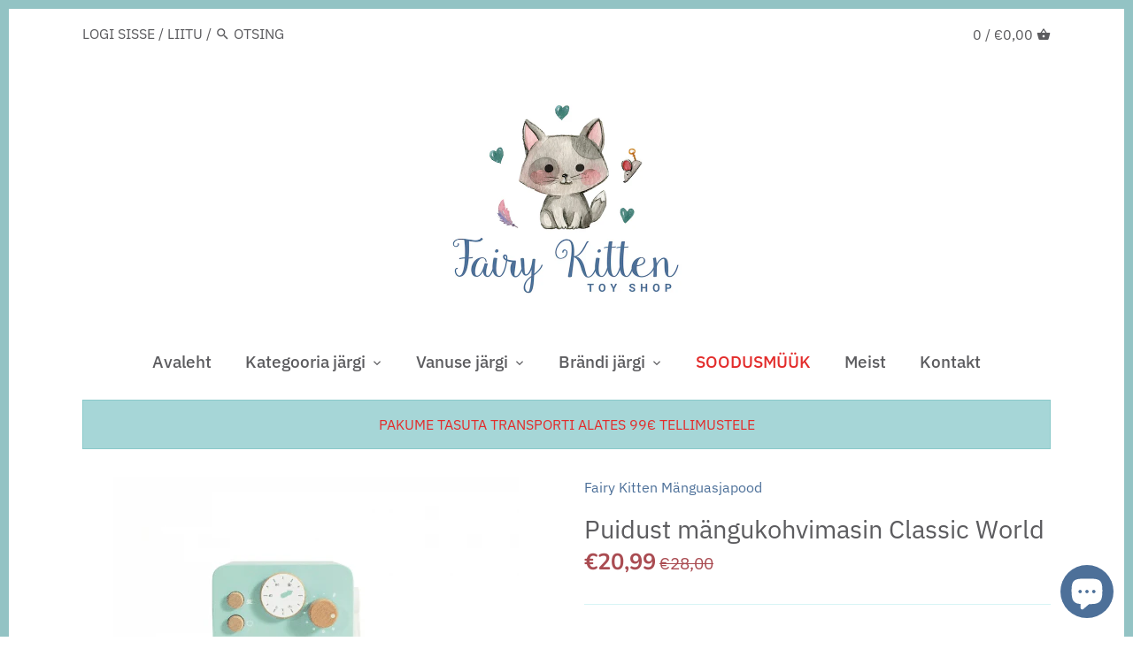

--- FILE ---
content_type: text/html; charset=utf-8
request_url: https://fairykitten.ee/products/puidust-mangukohvimasin-classic-world
body_size: 94236
content:
<!doctype html>
<html class="no-js" lang="et">
<head>

<!-- Thunder PageSpeed --->
<script>
customElements.define("thunder-loading-bar",class extends HTMLElement{constructor(){super(),this.shadow=this.attachShadow({mode:"open"}),this.shadow.innerHTML='<style>#thunder-bar .bar {background:#2299dd;position:fixed;z-index:1031;top:0;left:0;width:100%;height:2px;}#thunder-bar .peg {display:block;position:absolute;right:0px;width:100px;height:100%;box-shadow:0 0 10px #2299dd, 0 0 5px #2299dd;opacity:1.0;-webkit-transform:rotate(3deg) translate(0px, -4px);-ms-transform:rotate(3deg) translate(0px, -4px);transform:rotate(3deg) translate(0px, -4px);}#thunder-background {top:0;left:0;width:95vw;height:95vh;position:absolute;z-index:99;pointer-events:none;}</style><img id="thunder-background" alt=""/>'}connectedCallback(){this.background_image=this.shadow.querySelector("#thunder-background"),this.background_image.src="data:image/svg+xml,%3Csvg%20xmlns='http://www.w3.org/2000/svg'%20viewBox='0 0 2000 1000'%3E%3C/svg%3E",function(t){var e,n,r={},i=r.settings={minimum:.08,easing:"linear",positionUsing:"translate",speed:200,trickle:!0,trickleSpeed:200,barSelector:'[role="bar"]',parent:t.shadow,template:'<div class="bar" role="bar"><div class="peg"></div></div></div></div>'};function a(t,e,n){return t<e?e:t>n?n:t}function s(t){return 100*(-1+t)}r.status=null,r.set=function(t){var e=r.isStarted();t=a(t,i.minimum,1),r.status=1===t?null:t;var n=r.render(!e),u=n.querySelector(i.barSelector),c=i.speed,l=i.easing;return n.offsetWidth,o((function(e){""===i.positionUsing&&(i.positionUsing=r.getPositioningCSS()),d(u,function(t,e,n){var r;return(r="translate3d"===i.positionUsing?{transform:"translate3d("+s(t)+"%,0,0)"}:"translate"===i.positionUsing?{transform:"translate("+s(t)+"%,0)"}:{"margin-left":s(t)+"%"}).transition="all "+e+"ms "+n,r}(t,c,l)),1===t?(d(n,{transition:"none",opacity:1}),n.offsetWidth,setTimeout((function(){d(n,{transition:"all "+c+"ms linear",opacity:0}),setTimeout((function(){r.remove(),e()}),c)}),c)):setTimeout(e,c)})),this},r.isStarted=function(){return"number"==typeof r.status},r.start=function(){r.status||r.set(0);var t=function(){setTimeout((function(){r.status&&(r.trickle(),t())}),i.trickleSpeed)};return i.trickle&&t(),this},r.done=function(t){return t||r.status?r.inc(.3+.5*Math.random()).set(1):this},r.inc=function(t){var e=r.status;return e?e>1?void 0:("number"!=typeof t&&(t=e>=0&&e<.2?.1:e>=.2&&e<.5?.04:e>=.5&&e<.8?.02:e>=.8&&e<.99?.005:0),e=a(e+t,0,.994),r.set(e)):r.start()},r.trickle=function(){return r.inc()},e=0,n=0,r.promise=function(t){return t&&"resolved"!==t.state()?(0===n&&r.start(),e++,n++,t.always((function(){0==--n?(e=0,r.done()):r.set((e-n)/e)})),this):this},r.render=function(e){if(r.isRendered())return t.shadow.getElementById("thunder-bar");var n=document.createElement("div");n.id="thunder-bar",n.innerHTML=i.template;var a=n.querySelector(i.barSelector),o=e?"-100":s(r.status||0),u=i.parent;return d(a,{transition:"all 0 linear",transform:"translate3d("+o+"%,0,0)"}),u.appendChild(n),n},r.remove=function(){var t,e=document.getElementById("thunder-bar");e&&(t=e)&&t.parentNode&&t.parentNode.removeChild(t)},r.isRendered=function(){return!!t.shadow.getElementById("thunder-bar")},r.getPositioningCSS=function(){var t={},e="WebkitTransform"in t?"Webkit":"MozTransform"in t?"Moz":"msTransform"in t?"ms":"OTransform"in t?"O":"";return e+"Perspective"in t?"translate3d":e+"Transform"in t?"translate":"margin"};var o=function(){var t=[];function e(){var n=t.shift();n&&n(e)}return function(n){t.push(n),1==t.length&&e()}}(),d=function(){var t=["Webkit","O","Moz","ms"],e={};function n(n){return n=n.replace(/^-ms-/,"ms-").replace(/-([\da-z])/gi,(function(t,e){return e.toUpperCase()})),e[n]||(e[n]=function(e){var n={};if(e in n)return e;for(var r,i=t.length,a=e.charAt(0).toUpperCase()+e.slice(1);i--;)if((r=t[i]+a)in n)return r;return e}(n))}function r(t,e,r){e=n(e),t.style[e]=r}return function(t,e){var n,i=arguments;if(2==i.length)for(n in e)r(t,n,e[n]);else r(t,i[1],i[2])}}();r.start(),document.addEventListener("DOMContentLoaded",(function(){r.set(1)}))}(this)}}),document.head.insertAdjacentHTML("afterend","<thunder-loading-bar></thunder-loading-bar>");
</script>
<!-- Thunder Critical CSS --->


<!-- End Thunder Critical CSS --->
<!-- Thunder JS Deferral --->
<script>
const e={t:[/paypalobjects/i,/klaviyo/i,/wistia/i],i:[]},t=(t,c)=>t&&(!e.t||e.t.some((e=>e.test(t))))&&(!e.i||e.i.every((e=>!e.test(t)))),c=document.createElement,r={src:Object.getOwnPropertyDescriptor(HTMLScriptElement.prototype,"src"),type:Object.getOwnPropertyDescriptor(HTMLScriptElement.prototype,"type"),defer:Object.getOwnPropertyDescriptor(HTMLScriptElement.prototype,"defer")};document.createElement=function(...e){if("script"!==e[0].toLowerCase())return c.bind(document)(...e);const i=c.bind(document)(...e);try{Object.defineProperties(i,{src:{...r.src,set(e){t(e,i.type)&&r.defer.set.call(this,"defer"),r.src.set.call(this,e)}},type:{...r.type,get(){const e=r.type.get.call(this);return t(i.src,0)&&r.defer.set.call(this,"defer"),e},set(e){r.type.set.call(this,e),t(i.src,i.type)&&r.defer.set.call(this,"defer")}}}),i.setAttribute=function(e,t){"type"===e||"src"===e?i[e]=t:HTMLScriptElement.prototype.setAttribute.call(i,e,t)}}catch(e){console.warn("Thunder was unable to prevent script execution for script src ",i.src,".\n",'A likely cause would be because you are using a Shopify app or a third-party browser extension that monkey patches the "document.createElement" function.')}return i};
</script>

<!-- End Thunder JS Deferral --->
<!-- End Thunder PageSpeed--->


<!-- Start of Booster Apps Seo-0.1-->
<title>Puidust mängukohvimasin Classic World | Fairy Kitten Mänguasjapood</title><meta name="description" content="Puidust kohvimasin on ideaalne täiendus kööki. Komplektis 7 elementi. Kui teie lapsele meeldib köögis abiks olla ja teda köidab köögitehnika maailm, meeldib talle see mänguasi. Masinal on liigutatavad elemendid nagu parempoolne käepide kohvi midag..." /><script type="application/ld+json">
  {
    "@context": "https://schema.org",
    "@type": "Organization",
    "name": "Fairy Kitten Mänguasjapood",
    "url": "https://fairykitten.ee",
    "description": "Pakume lastele mänguasju, mänge ja puslesid. Puidust mänguasjad, mängud lastele, meisterdamine lastele, kleepsud ja vannimänguasjad. Petit Collage, Yookidoo, 3 idu, Viga mänguasjad. Tasuta transport alates 99 eurost!","image": "https://fairykitten.ee/cdn/shop/t/12/assets/logo.png?v=3774",
      "logo": "https://fairykitten.ee/cdn/shop/t/12/assets/logo.png?v=3774","sameAs": ["https://facebook.com/Fairy-Kitten-101155201614541/", "https://youtube.com/channel/UCra221beMYc5iLd46ZctlZw"]
  }
</script>

<script type="application/ld+json">
  {
    "@context": "https://schema.org",
    "@type": "WebSite",
    "name": "Fairy Kitten Mänguasjapood",
    "url": "https://fairykitten.ee",
    "potentialAction": {
      "@type": "SearchAction",
      "query-input": "required name=query",
      "target": "https://fairykitten.ee/search?q={query}"
    }
  }
</script><script type="application/ld+json">
  {
    "@context": "https://schema.org",
    "@type": "Product",
    "name": "Puidust mängukohvimasin Classic World",
    "brand": {"@type": "Brand","name": "Fairy Kitten Mänguasjapood"},
    "sku": "CW50560",
    "mpn": "",
    "description": "Puidust kohvimasin on ideaalne täiendus kööki. Komplektis 7 elementi. Kui teie lapsele meeldib köögis abiks olla ja teda köidab köögitehnika maailm, meeldib talle see mänguasi. Masinal on liigutatavad elemendid nagu parempoolne käepide kohvi midagi jaoks ja parempoolne nupp (taimer), mis lisaks teeb häält – sarnaselt kerimisele. funktsioon Tänule on kohvimasin väga realistlik ja laps saab ette kujutada ja mängida täiskasvanud kohvi valmistamas. Puidust espressomasin on naturaalsest puidust toode, mida kõrge esteetika, vastupidavus ja hoolivus lapse turvalisusest. - mänguasi alates 18. elukuust - komplekt koosneb 7 tk. - liikuvad osad - helifunktsioonid - rollimäng - puuduvad teravad teenused - naturaalne puit Komplekt sisaldab: - Kohvimasin - 2 tassi - 2 teelusikatäit - piim - kohvilusikas Mänguasjade loetelu: - käelised oskused - loovus ja kujutlusvõime",
    "url": "https://fairykitten.ee/products/puidust-mangukohvimasin-classic-world","image": "https://fairykitten.ee/cdn/shop/products/567B913B-90C0-4A1A-B43F-4F27EB72A395_458x.png?v=1667968868","itemCondition": "https://schema.org/NewCondition",
    "offers": [{
          "@type": "Offer",
          "price": "2099",
          "priceCurrency": "EUR",
          "itemCondition": "https://schema.org/NewCondition",
          "url": "https://fairykitten.ee/products/puidust-mangukohvimasin-classic-world?variant=43726680457515",
          "sku": "CW50560",
          "mpn": "",
          "availability" : "https://schema.org/OutOfStock",
          "priceValidUntil": "2026-03-03","gtin14": ""}]}
</script>
<!-- end of Booster Apps SEO -->

<meta name="uri-translation" content="on" />

  <!-- Canopy 2.11.4 -->
  <meta charset="utf-8" />
  <meta name="viewport" content="width=device-width,initial-scale=1.0" />
  <meta name="theme-color" content="#4d7099">
  <meta http-equiv="X-UA-Compatible" content="IE=edge,chrome=1">

  
  <link rel="shortcut icon" href="//fairykitten.ee/cdn/shop/files/favicon-32x32.png?v=1614293858" type="image/png" />
  

  

  

  <link rel="canonical" href="https://fairykitten.ee/products/puidust-mangukohvimasin-classic-world" />

  




<meta property="og:site_name" content="Fairy Kitten Mänguasjapood">
<meta property="og:url" content="https://fairykitten.ee/products/puidust-mangukohvimasin-classic-world">
<meta property="og:title" content="Puidust mängukohvimasin Classic World">
<meta property="og:type" content="product">
<meta property="og:description" content="Puidust kohvimasin on ideaalne täiendus kööki. Komplektis 7 elementi. Kui teie lapsele meeldib köögis abiks olla ja teda köidab köögitehnika maailm, meeldib talle see mänguasi. Masinal on liigutatavad elemendid nagu parempoolne käepide kohvi midagi jaoks ja parempoolne nupp (taimer), mis lisaks teeb häält">

  <meta property="og:price:amount" content="20,99">
  <meta property="og:price:currency" content="EUR">

<meta property="og:image" content="http://fairykitten.ee/cdn/shop/products/567B913B-90C0-4A1A-B43F-4F27EB72A395_1200x1200.png?v=1667968868"><meta property="og:image" content="http://fairykitten.ee/cdn/shop/products/D1F1E945-5E4E-44D8-A1F5-E4CFA88B707A_1200x1200.png?v=1667968867"><meta property="og:image" content="http://fairykitten.ee/cdn/shop/products/EBB5EA66-A5C8-46F8-A77E-A168D5EA9AA6_1200x1200.png?v=1667968868">
<meta property="og:image:secure_url" content="https://fairykitten.ee/cdn/shop/products/567B913B-90C0-4A1A-B43F-4F27EB72A395_1200x1200.png?v=1667968868"><meta property="og:image:secure_url" content="https://fairykitten.ee/cdn/shop/products/D1F1E945-5E4E-44D8-A1F5-E4CFA88B707A_1200x1200.png?v=1667968867"><meta property="og:image:secure_url" content="https://fairykitten.ee/cdn/shop/products/EBB5EA66-A5C8-46F8-A77E-A168D5EA9AA6_1200x1200.png?v=1667968868">


<meta name="twitter:card" content="summary_large_image">
<meta name="twitter:title" content="Puidust mängukohvimasin Classic World">
<meta name="twitter:description" content="Puidust kohvimasin on ideaalne täiendus kööki. Komplektis 7 elementi. Kui teie lapsele meeldib köögis abiks olla ja teda köidab köögitehnika maailm, meeldib talle see mänguasi. Masinal on liigutatavad elemendid nagu parempoolne käepide kohvi midagi jaoks ja parempoolne nupp (taimer), mis lisaks teeb häält">


  <link href="//fairykitten.ee/cdn/shop/t/12/assets/styles.css?v=89756483259377110361764867743" rel="stylesheet" type="text/css" media="all" />

  <script src="//ajax.googleapis.com/ajax/libs/jquery/1.9.1/jquery.min.js" type="text/javascript"></script>
  <script>
    document.documentElement.className = document.documentElement.className.replace('no-js', '');
    window.theme = window.theme || {};
    theme.jQuery = jQuery;
    theme.money_format = "€{{amount_with_comma_separator}}";
    theme.customerIsLoggedIn = false;
    theme.shippingCalcMoneyFormat = "€{{amount_with_comma_separator}} EUR";
    theme.useSideCartSummary = true;

    theme.strings = {
      previous: "Eelmine",
      next: "Järgmine",
      close: "Sulge",
      addressError: "Viga selle aadressi otsimisel",
      addressNoResults: "Sellel aadressil pole tulemusi",
      addressQueryLimit: "Olete ületanud Google API kasutamislimiidi. Kaaluge uuemale versioonile üleviimist\u003ca href=\"https:\/\/developers.google.com\/maps\/premium\/usage-limits\"\u003eLisatasu plaan\u003c\/a\u003e.",
      authError: "Teie Google Mapsi API-võtme autentimisel ilmnes probleem.",
      shippingCalcSubmitButton: "Arvutage saatmiskulud",
      shippingCalcSubmitButtonDisabled: "Arvutamine ...",
      infiniteScrollLoadingImg: "\/\/fairykitten.ee\/cdn\/shop\/t\/12\/assets\/loading.gif?v=115678512110750922101679789495",
      infiniteScrollCollectionLoading: "Veel üksuste laadimine ...",
      infiniteScrollCollectionFinishedMsg : "Enam pole üksusi",
      infiniteScrollBlogLoading: "Rohkem artikleid laaditakse ...",
      infiniteScrollBlogFinishedMsg : "Enam pole artikleid",
      blogsShowTags: "Kuva sildid",
      priceNonExistent: "Toode pole saadaval",
      buttonDefault: "Lisa ostukorvi",
      buttonNoStock: "Läbimüüdud",
      buttonNoVariant: "Toode pole saadaval",
      unitPriceSeparator: "\/",
      productAddingToCart: "Lisamine ostukorvi",
      productAddedToCart: "Lisatud",
      quickbuyAdded: "Lisatud ostukorvi",
      cartSummary: "Vaata ostukorvi",
      cartContinue: "Jätka ostlemist",
      colorBoxPrevious: "Eelmine",
      colorBoxNext: "Järgmine",
      colorBoxClose: "Sulge"
    };

    theme.routes = {
      root_url: '/',
      account_url: '/account',
      account_login_url: '/account/login',
      account_logout_url: '/account/logout',
      account_recover_url: '/account/recover',
      account_register_url: '/account/register',
      account_addresses_url: '/account/addresses',
      collections_url: '/collections',
      all_products_collection_url: '/collections/all',
      search_url: '/search',
      cart_url: '/cart',
      cart_add_url: '/cart/add',
      cart_change_url: '/cart/change',
      cart_clear_url: '/cart/clear'
    };

    theme.scripts = {
        masonry: "\/\/fairykitten.ee\/cdn\/shop\/t\/12\/assets\/masonry.v3.2.2.min.js?v=89003877534329911511679789495",
        jqueryInfiniteScroll: "\/\/fairykitten.ee\/cdn\/shop\/t\/12\/assets\/jquery.infinitescroll.2.1.0.min.js?v=90515653442844383291679789495",
        underscore: "\/\/cdnjs.cloudflare.com\/ajax\/libs\/underscore.js\/1.6.0\/underscore-min.js",
        shopifyCommon: "\/\/fairykitten.ee\/cdn\/shopifycloud\/storefront\/assets\/themes_support\/shopify_common-5f594365.js",
        jqueryCart: "\/\/fairykitten.ee\/cdn\/shop\/t\/12\/assets\/shipping-calculator.v1.0.min.js?v=182703910426816984951679789495"
    };
  </script>
  <script>window.performance && window.performance.mark && window.performance.mark('shopify.content_for_header.start');</script><meta name="google-site-verification" content="KwEmEqAI8iSpzGV-HNCJOhHLm5UJamBKy73x8DTiftw">
<meta name="facebook-domain-verification" content="m9rcw0fynrch6al6rcnq6gdm5kzhm8">
<meta name="facebook-domain-verification" content="avhpvt2e8hj4qs0gmfk94jh33mxgg4">
<meta id="shopify-digital-wallet" name="shopify-digital-wallet" content="/27260256367/digital_wallets/dialog">
<link rel="alternate" hreflang="x-default" href="https://fairykitten.ee/products/puidust-mangukohvimasin-classic-world">
<link rel="alternate" hreflang="et" href="https://fairykitten.ee/products/puidust-mangukohvimasin-classic-world">
<link rel="alternate" hreflang="en-AT" href="https://fairykitten.eu/products/puidust-mangukohvimasin-classic-world">
<link rel="alternate" hreflang="et-AT" href="https://fairykitten.eu/et/products/puidust-mangukohvimasin-classic-world">
<link rel="alternate" hreflang="en-BE" href="https://fairykitten.eu/products/puidust-mangukohvimasin-classic-world">
<link rel="alternate" hreflang="et-BE" href="https://fairykitten.eu/et/products/puidust-mangukohvimasin-classic-world">
<link rel="alternate" hreflang="en-CZ" href="https://fairykitten.eu/products/puidust-mangukohvimasin-classic-world">
<link rel="alternate" hreflang="et-CZ" href="https://fairykitten.eu/et/products/puidust-mangukohvimasin-classic-world">
<link rel="alternate" hreflang="en-DK" href="https://fairykitten.eu/products/puidust-mangukohvimasin-classic-world">
<link rel="alternate" hreflang="et-DK" href="https://fairykitten.eu/et/products/puidust-mangukohvimasin-classic-world">
<link rel="alternate" hreflang="en-FI" href="https://fairykitten.eu/products/puidust-mangukohvimasin-classic-world">
<link rel="alternate" hreflang="et-FI" href="https://fairykitten.eu/et/products/puidust-mangukohvimasin-classic-world">
<link rel="alternate" hreflang="en-FR" href="https://fairykitten.eu/products/puidust-mangukohvimasin-classic-world">
<link rel="alternate" hreflang="et-FR" href="https://fairykitten.eu/et/products/puidust-mangukohvimasin-classic-world">
<link rel="alternate" hreflang="en-DE" href="https://fairykitten.eu/products/puidust-mangukohvimasin-classic-world">
<link rel="alternate" hreflang="et-DE" href="https://fairykitten.eu/et/products/puidust-mangukohvimasin-classic-world">
<link rel="alternate" hreflang="en-HU" href="https://fairykitten.eu/products/puidust-mangukohvimasin-classic-world">
<link rel="alternate" hreflang="et-HU" href="https://fairykitten.eu/et/products/puidust-mangukohvimasin-classic-world">
<link rel="alternate" hreflang="en-IE" href="https://fairykitten.eu/products/puidust-mangukohvimasin-classic-world">
<link rel="alternate" hreflang="et-IE" href="https://fairykitten.eu/et/products/puidust-mangukohvimasin-classic-world">
<link rel="alternate" hreflang="en-IT" href="https://fairykitten.eu/products/puidust-mangukohvimasin-classic-world">
<link rel="alternate" hreflang="et-IT" href="https://fairykitten.eu/et/products/puidust-mangukohvimasin-classic-world">
<link rel="alternate" hreflang="en-LV" href="https://fairykitten.eu/products/puidust-mangukohvimasin-classic-world">
<link rel="alternate" hreflang="et-LV" href="https://fairykitten.eu/et/products/puidust-mangukohvimasin-classic-world">
<link rel="alternate" hreflang="en-LT" href="https://fairykitten.eu/products/puidust-mangukohvimasin-classic-world">
<link rel="alternate" hreflang="et-LT" href="https://fairykitten.eu/et/products/puidust-mangukohvimasin-classic-world">
<link rel="alternate" hreflang="en-PL" href="https://fairykitten.eu/products/puidust-mangukohvimasin-classic-world">
<link rel="alternate" hreflang="et-PL" href="https://fairykitten.eu/et/products/puidust-mangukohvimasin-classic-world">
<link rel="alternate" hreflang="en-PT" href="https://fairykitten.eu/products/puidust-mangukohvimasin-classic-world">
<link rel="alternate" hreflang="et-PT" href="https://fairykitten.eu/et/products/puidust-mangukohvimasin-classic-world">
<link rel="alternate" hreflang="en-SK" href="https://fairykitten.eu/products/puidust-mangukohvimasin-classic-world">
<link rel="alternate" hreflang="et-SK" href="https://fairykitten.eu/et/products/puidust-mangukohvimasin-classic-world">
<link rel="alternate" hreflang="en-ES" href="https://fairykitten.eu/products/puidust-mangukohvimasin-classic-world">
<link rel="alternate" hreflang="et-ES" href="https://fairykitten.eu/et/products/puidust-mangukohvimasin-classic-world">
<link rel="alternate" hreflang="en-SE" href="https://fairykitten.eu/products/puidust-mangukohvimasin-classic-world">
<link rel="alternate" hreflang="et-SE" href="https://fairykitten.eu/et/products/puidust-mangukohvimasin-classic-world">
<link rel="alternate" hreflang="en-GB" href="https://fairykitten.eu/products/puidust-mangukohvimasin-classic-world">
<link rel="alternate" hreflang="et-GB" href="https://fairykitten.eu/et/products/puidust-mangukohvimasin-classic-world">
<link rel="alternate" type="application/json+oembed" href="https://fairykitten.ee/products/puidust-mangukohvimasin-classic-world.oembed">
<script async="async" src="/checkouts/internal/preloads.js?locale=et-EE"></script>
<script id="shopify-features" type="application/json">{"accessToken":"fca039a65583a63f042f685748b9de70","betas":["rich-media-storefront-analytics"],"domain":"fairykitten.ee","predictiveSearch":true,"shopId":27260256367,"locale":"en"}</script>
<script>var Shopify = Shopify || {};
Shopify.shop = "fairy-kitten.myshopify.com";
Shopify.locale = "et";
Shopify.currency = {"active":"EUR","rate":"1.0"};
Shopify.country = "EE";
Shopify.theme = {"name":"Thunder Optimized Canopy","id":146903433541,"schema_name":"Canopy","schema_version":"2.11.4","theme_store_id":null,"role":"main"};
Shopify.theme.handle = "null";
Shopify.theme.style = {"id":null,"handle":null};
Shopify.cdnHost = "fairykitten.ee/cdn";
Shopify.routes = Shopify.routes || {};
Shopify.routes.root = "/";</script>
<script type="module">!function(o){(o.Shopify=o.Shopify||{}).modules=!0}(window);</script>
<script>!function(o){function n(){var o=[];function n(){o.push(Array.prototype.slice.apply(arguments))}return n.q=o,n}var t=o.Shopify=o.Shopify||{};t.loadFeatures=n(),t.autoloadFeatures=n()}(window);</script>
<script id="shop-js-analytics" type="application/json">{"pageType":"product"}</script>
<script defer="defer" async type="module" src="//fairykitten.ee/cdn/shopifycloud/shop-js/modules/v2/client.init-shop-cart-sync_BN7fPSNr.en.esm.js"></script>
<script defer="defer" async type="module" src="//fairykitten.ee/cdn/shopifycloud/shop-js/modules/v2/chunk.common_Cbph3Kss.esm.js"></script>
<script defer="defer" async type="module" src="//fairykitten.ee/cdn/shopifycloud/shop-js/modules/v2/chunk.modal_DKumMAJ1.esm.js"></script>
<script type="module">
  await import("//fairykitten.ee/cdn/shopifycloud/shop-js/modules/v2/client.init-shop-cart-sync_BN7fPSNr.en.esm.js");
await import("//fairykitten.ee/cdn/shopifycloud/shop-js/modules/v2/chunk.common_Cbph3Kss.esm.js");
await import("//fairykitten.ee/cdn/shopifycloud/shop-js/modules/v2/chunk.modal_DKumMAJ1.esm.js");

  window.Shopify.SignInWithShop?.initShopCartSync?.({"fedCMEnabled":true,"windoidEnabled":true});

</script>
<script>(function() {
  var isLoaded = false;
  function asyncLoad() {
    if (isLoaded) return;
    isLoaded = true;
    var urls = ["https:\/\/cdn.shopify.com\/s\/files\/1\/0272\/6025\/6367\/t\/12\/assets\/booster_eu_cookie_27260256367.js?v=1679789495\u0026shop=fairy-kitten.myshopify.com"];
    for (var i = 0; i < urls.length; i++) {
      var s = document.createElement('script');
      s.type = 'text/javascript';
      s.async = true;
      s.src = urls[i];
      var x = document.getElementsByTagName('script')[0];
      x.parentNode.insertBefore(s, x);
    }
  };
  if(window.attachEvent) {
    window.attachEvent('onload', asyncLoad);
  } else {
    window.addEventListener('load', asyncLoad, false);
  }
})();</script>
<script id="__st">var __st={"a":27260256367,"offset":7200,"reqid":"a9580f4a-c5f4-452b-9ab6-898455b58551-1769902033","pageurl":"fairykitten.ee\/products\/puidust-mangukohvimasin-classic-world","u":"1858d34ed25e","p":"product","rtyp":"product","rid":7999040422187};</script>
<script>window.ShopifyPaypalV4VisibilityTracking = true;</script>
<script id="captcha-bootstrap">!function(){'use strict';const t='contact',e='account',n='new_comment',o=[[t,t],['blogs',n],['comments',n],[t,'customer']],c=[[e,'customer_login'],[e,'guest_login'],[e,'recover_customer_password'],[e,'create_customer']],r=t=>t.map((([t,e])=>`form[action*='/${t}']:not([data-nocaptcha='true']) input[name='form_type'][value='${e}']`)).join(','),a=t=>()=>t?[...document.querySelectorAll(t)].map((t=>t.form)):[];function s(){const t=[...o],e=r(t);return a(e)}const i='password',u='form_key',d=['recaptcha-v3-token','g-recaptcha-response','h-captcha-response',i],f=()=>{try{return window.sessionStorage}catch{return}},m='__shopify_v',_=t=>t.elements[u];function p(t,e,n=!1){try{const o=window.sessionStorage,c=JSON.parse(o.getItem(e)),{data:r}=function(t){const{data:e,action:n}=t;return t[m]||n?{data:e,action:n}:{data:t,action:n}}(c);for(const[e,n]of Object.entries(r))t.elements[e]&&(t.elements[e].value=n);n&&o.removeItem(e)}catch(o){console.error('form repopulation failed',{error:o})}}const l='form_type',E='cptcha';function T(t){t.dataset[E]=!0}const w=window,h=w.document,L='Shopify',v='ce_forms',y='captcha';let A=!1;((t,e)=>{const n=(g='f06e6c50-85a8-45c8-87d0-21a2b65856fe',I='https://cdn.shopify.com/shopifycloud/storefront-forms-hcaptcha/ce_storefront_forms_captcha_hcaptcha.v1.5.2.iife.js',D={infoText:'Protected by hCaptcha',privacyText:'Privacy',termsText:'Terms'},(t,e,n)=>{const o=w[L][v],c=o.bindForm;if(c)return c(t,g,e,D).then(n);var r;o.q.push([[t,g,e,D],n]),r=I,A||(h.body.append(Object.assign(h.createElement('script'),{id:'captcha-provider',async:!0,src:r})),A=!0)});var g,I,D;w[L]=w[L]||{},w[L][v]=w[L][v]||{},w[L][v].q=[],w[L][y]=w[L][y]||{},w[L][y].protect=function(t,e){n(t,void 0,e),T(t)},Object.freeze(w[L][y]),function(t,e,n,w,h,L){const[v,y,A,g]=function(t,e,n){const i=e?o:[],u=t?c:[],d=[...i,...u],f=r(d),m=r(i),_=r(d.filter((([t,e])=>n.includes(e))));return[a(f),a(m),a(_),s()]}(w,h,L),I=t=>{const e=t.target;return e instanceof HTMLFormElement?e:e&&e.form},D=t=>v().includes(t);t.addEventListener('submit',(t=>{const e=I(t);if(!e)return;const n=D(e)&&!e.dataset.hcaptchaBound&&!e.dataset.recaptchaBound,o=_(e),c=g().includes(e)&&(!o||!o.value);(n||c)&&t.preventDefault(),c&&!n&&(function(t){try{if(!f())return;!function(t){const e=f();if(!e)return;const n=_(t);if(!n)return;const o=n.value;o&&e.removeItem(o)}(t);const e=Array.from(Array(32),(()=>Math.random().toString(36)[2])).join('');!function(t,e){_(t)||t.append(Object.assign(document.createElement('input'),{type:'hidden',name:u})),t.elements[u].value=e}(t,e),function(t,e){const n=f();if(!n)return;const o=[...t.querySelectorAll(`input[type='${i}']`)].map((({name:t})=>t)),c=[...d,...o],r={};for(const[a,s]of new FormData(t).entries())c.includes(a)||(r[a]=s);n.setItem(e,JSON.stringify({[m]:1,action:t.action,data:r}))}(t,e)}catch(e){console.error('failed to persist form',e)}}(e),e.submit())}));const S=(t,e)=>{t&&!t.dataset[E]&&(n(t,e.some((e=>e===t))),T(t))};for(const o of['focusin','change'])t.addEventListener(o,(t=>{const e=I(t);D(e)&&S(e,y())}));const B=e.get('form_key'),M=e.get(l),P=B&&M;t.addEventListener('DOMContentLoaded',(()=>{const t=y();if(P)for(const e of t)e.elements[l].value===M&&p(e,B);[...new Set([...A(),...v().filter((t=>'true'===t.dataset.shopifyCaptcha))])].forEach((e=>S(e,t)))}))}(h,new URLSearchParams(w.location.search),n,t,e,['guest_login'])})(!0,!0)}();</script>
<script integrity="sha256-4kQ18oKyAcykRKYeNunJcIwy7WH5gtpwJnB7kiuLZ1E=" data-source-attribution="shopify.loadfeatures" defer="defer" src="//fairykitten.ee/cdn/shopifycloud/storefront/assets/storefront/load_feature-a0a9edcb.js" crossorigin="anonymous"></script>
<script data-source-attribution="shopify.dynamic_checkout.dynamic.init">var Shopify=Shopify||{};Shopify.PaymentButton=Shopify.PaymentButton||{isStorefrontPortableWallets:!0,init:function(){window.Shopify.PaymentButton.init=function(){};var t=document.createElement("script");t.src="https://fairykitten.ee/cdn/shopifycloud/portable-wallets/latest/portable-wallets.en.js",t.type="module",document.head.appendChild(t)}};
</script>
<script data-source-attribution="shopify.dynamic_checkout.buyer_consent">
  function portableWalletsHideBuyerConsent(e){var t=document.getElementById("shopify-buyer-consent"),n=document.getElementById("shopify-subscription-policy-button");t&&n&&(t.classList.add("hidden"),t.setAttribute("aria-hidden","true"),n.removeEventListener("click",e))}function portableWalletsShowBuyerConsent(e){var t=document.getElementById("shopify-buyer-consent"),n=document.getElementById("shopify-subscription-policy-button");t&&n&&(t.classList.remove("hidden"),t.removeAttribute("aria-hidden"),n.addEventListener("click",e))}window.Shopify?.PaymentButton&&(window.Shopify.PaymentButton.hideBuyerConsent=portableWalletsHideBuyerConsent,window.Shopify.PaymentButton.showBuyerConsent=portableWalletsShowBuyerConsent);
</script>
<script data-source-attribution="shopify.dynamic_checkout.cart.bootstrap">document.addEventListener("DOMContentLoaded",(function(){function t(){return document.querySelector("shopify-accelerated-checkout-cart, shopify-accelerated-checkout")}if(t())Shopify.PaymentButton.init();else{new MutationObserver((function(e,n){t()&&(Shopify.PaymentButton.init(),n.disconnect())})).observe(document.body,{childList:!0,subtree:!0})}}));
</script>
<link id="shopify-accelerated-checkout-styles" rel="stylesheet" media="screen" href="https://fairykitten.ee/cdn/shopifycloud/portable-wallets/latest/accelerated-checkout-backwards-compat.css" crossorigin="anonymous">
<style id="shopify-accelerated-checkout-cart">
        #shopify-buyer-consent {
  margin-top: 1em;
  display: inline-block;
  width: 100%;
}

#shopify-buyer-consent.hidden {
  display: none;
}

#shopify-subscription-policy-button {
  background: none;
  border: none;
  padding: 0;
  text-decoration: underline;
  font-size: inherit;
  cursor: pointer;
}

#shopify-subscription-policy-button::before {
  box-shadow: none;
}

      </style>
<script id="sections-script" data-sections="product-recommendations" defer="defer" src="//fairykitten.ee/cdn/shop/t/12/compiled_assets/scripts.js?v=3774"></script>
<script>window.performance && window.performance.mark && window.performance.mark('shopify.content_for_header.end');</script>

  <script>
    Shopify.money_format = "€{{amount_with_comma_separator}}";
  </script>
<!--StartCartCartCustomCode-->
                      
                      <!-- Abandoned Cart Information -->
                      <div id="care-cart-customer-information" style="display:none">
                        {"id":"", "email":"","default_address":null,"first_name":"","last_name":"","name":"" }
                      </div>
                      <!-- Abandoned Cart Information -->
                      
                      <!--  ShopInformation -->
                      <div id="care-cart-shop-information" style="display:none">
                        {"domain":"fairy-kitten.myshopify.com" }
                      </div>
                      <!--  ShopInformation -->
                      
                      <!--EndCareCartCustomCode-->
                       <link href="//fairykitten.ee/cdn/shop/t/12/assets/customized-styles.css?v=7115634789773410991679789495" rel="stylesheet" type="text/css" media="all" />    <script src="https://cdn.younet.network/main.js"></script>
  
  

                  <script>
              if (typeof BSS_PL == 'undefined') {
                  var BSS_PL = {};
              }
              var bssPlApiServer = "https://product-labels-pro.bsscommerce.com";
              BSS_PL.customerTags = 'null';
              BSS_PL.configData = [];
              BSS_PL.storeId = 6674;
              BSS_PL.currentPlan = "false";
              </script>
          
                   

<link href="//fairykitten.ee/cdn/shop/t/12/assets/lt-flags.css?v=92157579687430316411679832166" rel="stylesheet" type="text/css" media="all" /><script src="https://cdn.shopify.com/extensions/e8878072-2f6b-4e89-8082-94b04320908d/inbox-1254/assets/inbox-chat-loader.js" type="text/javascript" defer="defer"></script>
<script src="https://cdn.shopify.com/extensions/8d2c31d3-a828-4daf-820f-80b7f8e01c39/nova-eu-cookie-bar-gdpr-4/assets/nova-cookie-app-embed.js" type="text/javascript" defer="defer"></script>
<link href="https://cdn.shopify.com/extensions/8d2c31d3-a828-4daf-820f-80b7f8e01c39/nova-eu-cookie-bar-gdpr-4/assets/nova-cookie.css" rel="stylesheet" type="text/css" media="all">
<link href="https://monorail-edge.shopifysvc.com" rel="dns-prefetch">
<script>(function(){if ("sendBeacon" in navigator && "performance" in window) {try {var session_token_from_headers = performance.getEntriesByType('navigation')[0].serverTiming.find(x => x.name == '_s').description;} catch {var session_token_from_headers = undefined;}var session_cookie_matches = document.cookie.match(/_shopify_s=([^;]*)/);var session_token_from_cookie = session_cookie_matches && session_cookie_matches.length === 2 ? session_cookie_matches[1] : "";var session_token = session_token_from_headers || session_token_from_cookie || "";function handle_abandonment_event(e) {var entries = performance.getEntries().filter(function(entry) {return /monorail-edge.shopifysvc.com/.test(entry.name);});if (!window.abandonment_tracked && entries.length === 0) {window.abandonment_tracked = true;var currentMs = Date.now();var navigation_start = performance.timing.navigationStart;var payload = {shop_id: 27260256367,url: window.location.href,navigation_start,duration: currentMs - navigation_start,session_token,page_type: "product"};window.navigator.sendBeacon("https://monorail-edge.shopifysvc.com/v1/produce", JSON.stringify({schema_id: "online_store_buyer_site_abandonment/1.1",payload: payload,metadata: {event_created_at_ms: currentMs,event_sent_at_ms: currentMs}}));}}window.addEventListener('pagehide', handle_abandonment_event);}}());</script>
<script id="web-pixels-manager-setup">(function e(e,d,r,n,o){if(void 0===o&&(o={}),!Boolean(null===(a=null===(i=window.Shopify)||void 0===i?void 0:i.analytics)||void 0===a?void 0:a.replayQueue)){var i,a;window.Shopify=window.Shopify||{};var t=window.Shopify;t.analytics=t.analytics||{};var s=t.analytics;s.replayQueue=[],s.publish=function(e,d,r){return s.replayQueue.push([e,d,r]),!0};try{self.performance.mark("wpm:start")}catch(e){}var l=function(){var e={modern:/Edge?\/(1{2}[4-9]|1[2-9]\d|[2-9]\d{2}|\d{4,})\.\d+(\.\d+|)|Firefox\/(1{2}[4-9]|1[2-9]\d|[2-9]\d{2}|\d{4,})\.\d+(\.\d+|)|Chrom(ium|e)\/(9{2}|\d{3,})\.\d+(\.\d+|)|(Maci|X1{2}).+ Version\/(15\.\d+|(1[6-9]|[2-9]\d|\d{3,})\.\d+)([,.]\d+|)( \(\w+\)|)( Mobile\/\w+|) Safari\/|Chrome.+OPR\/(9{2}|\d{3,})\.\d+\.\d+|(CPU[ +]OS|iPhone[ +]OS|CPU[ +]iPhone|CPU IPhone OS|CPU iPad OS)[ +]+(15[._]\d+|(1[6-9]|[2-9]\d|\d{3,})[._]\d+)([._]\d+|)|Android:?[ /-](13[3-9]|1[4-9]\d|[2-9]\d{2}|\d{4,})(\.\d+|)(\.\d+|)|Android.+Firefox\/(13[5-9]|1[4-9]\d|[2-9]\d{2}|\d{4,})\.\d+(\.\d+|)|Android.+Chrom(ium|e)\/(13[3-9]|1[4-9]\d|[2-9]\d{2}|\d{4,})\.\d+(\.\d+|)|SamsungBrowser\/([2-9]\d|\d{3,})\.\d+/,legacy:/Edge?\/(1[6-9]|[2-9]\d|\d{3,})\.\d+(\.\d+|)|Firefox\/(5[4-9]|[6-9]\d|\d{3,})\.\d+(\.\d+|)|Chrom(ium|e)\/(5[1-9]|[6-9]\d|\d{3,})\.\d+(\.\d+|)([\d.]+$|.*Safari\/(?![\d.]+ Edge\/[\d.]+$))|(Maci|X1{2}).+ Version\/(10\.\d+|(1[1-9]|[2-9]\d|\d{3,})\.\d+)([,.]\d+|)( \(\w+\)|)( Mobile\/\w+|) Safari\/|Chrome.+OPR\/(3[89]|[4-9]\d|\d{3,})\.\d+\.\d+|(CPU[ +]OS|iPhone[ +]OS|CPU[ +]iPhone|CPU IPhone OS|CPU iPad OS)[ +]+(10[._]\d+|(1[1-9]|[2-9]\d|\d{3,})[._]\d+)([._]\d+|)|Android:?[ /-](13[3-9]|1[4-9]\d|[2-9]\d{2}|\d{4,})(\.\d+|)(\.\d+|)|Mobile Safari.+OPR\/([89]\d|\d{3,})\.\d+\.\d+|Android.+Firefox\/(13[5-9]|1[4-9]\d|[2-9]\d{2}|\d{4,})\.\d+(\.\d+|)|Android.+Chrom(ium|e)\/(13[3-9]|1[4-9]\d|[2-9]\d{2}|\d{4,})\.\d+(\.\d+|)|Android.+(UC? ?Browser|UCWEB|U3)[ /]?(15\.([5-9]|\d{2,})|(1[6-9]|[2-9]\d|\d{3,})\.\d+)\.\d+|SamsungBrowser\/(5\.\d+|([6-9]|\d{2,})\.\d+)|Android.+MQ{2}Browser\/(14(\.(9|\d{2,})|)|(1[5-9]|[2-9]\d|\d{3,})(\.\d+|))(\.\d+|)|K[Aa][Ii]OS\/(3\.\d+|([4-9]|\d{2,})\.\d+)(\.\d+|)/},d=e.modern,r=e.legacy,n=navigator.userAgent;return n.match(d)?"modern":n.match(r)?"legacy":"unknown"}(),u="modern"===l?"modern":"legacy",c=(null!=n?n:{modern:"",legacy:""})[u],f=function(e){return[e.baseUrl,"/wpm","/b",e.hashVersion,"modern"===e.buildTarget?"m":"l",".js"].join("")}({baseUrl:d,hashVersion:r,buildTarget:u}),m=function(e){var d=e.version,r=e.bundleTarget,n=e.surface,o=e.pageUrl,i=e.monorailEndpoint;return{emit:function(e){var a=e.status,t=e.errorMsg,s=(new Date).getTime(),l=JSON.stringify({metadata:{event_sent_at_ms:s},events:[{schema_id:"web_pixels_manager_load/3.1",payload:{version:d,bundle_target:r,page_url:o,status:a,surface:n,error_msg:t},metadata:{event_created_at_ms:s}}]});if(!i)return console&&console.warn&&console.warn("[Web Pixels Manager] No Monorail endpoint provided, skipping logging."),!1;try{return self.navigator.sendBeacon.bind(self.navigator)(i,l)}catch(e){}var u=new XMLHttpRequest;try{return u.open("POST",i,!0),u.setRequestHeader("Content-Type","text/plain"),u.send(l),!0}catch(e){return console&&console.warn&&console.warn("[Web Pixels Manager] Got an unhandled error while logging to Monorail."),!1}}}}({version:r,bundleTarget:l,surface:e.surface,pageUrl:self.location.href,monorailEndpoint:e.monorailEndpoint});try{o.browserTarget=l,function(e){var d=e.src,r=e.async,n=void 0===r||r,o=e.onload,i=e.onerror,a=e.sri,t=e.scriptDataAttributes,s=void 0===t?{}:t,l=document.createElement("script"),u=document.querySelector("head"),c=document.querySelector("body");if(l.async=n,l.src=d,a&&(l.integrity=a,l.crossOrigin="anonymous"),s)for(var f in s)if(Object.prototype.hasOwnProperty.call(s,f))try{l.dataset[f]=s[f]}catch(e){}if(o&&l.addEventListener("load",o),i&&l.addEventListener("error",i),u)u.appendChild(l);else{if(!c)throw new Error("Did not find a head or body element to append the script");c.appendChild(l)}}({src:f,async:!0,onload:function(){if(!function(){var e,d;return Boolean(null===(d=null===(e=window.Shopify)||void 0===e?void 0:e.analytics)||void 0===d?void 0:d.initialized)}()){var d=window.webPixelsManager.init(e)||void 0;if(d){var r=window.Shopify.analytics;r.replayQueue.forEach((function(e){var r=e[0],n=e[1],o=e[2];d.publishCustomEvent(r,n,o)})),r.replayQueue=[],r.publish=d.publishCustomEvent,r.visitor=d.visitor,r.initialized=!0}}},onerror:function(){return m.emit({status:"failed",errorMsg:"".concat(f," has failed to load")})},sri:function(e){var d=/^sha384-[A-Za-z0-9+/=]+$/;return"string"==typeof e&&d.test(e)}(c)?c:"",scriptDataAttributes:o}),m.emit({status:"loading"})}catch(e){m.emit({status:"failed",errorMsg:(null==e?void 0:e.message)||"Unknown error"})}}})({shopId: 27260256367,storefrontBaseUrl: "https://fairykitten.ee",extensionsBaseUrl: "https://extensions.shopifycdn.com/cdn/shopifycloud/web-pixels-manager",monorailEndpoint: "https://monorail-edge.shopifysvc.com/unstable/produce_batch",surface: "storefront-renderer",enabledBetaFlags: ["2dca8a86"],webPixelsConfigList: [{"id":"994640197","configuration":"{\"config\":\"{\\\"pixel_id\\\":\\\"G-22BCG1PE0W\\\",\\\"gtag_events\\\":[{\\\"type\\\":\\\"begin_checkout\\\",\\\"action_label\\\":\\\"G-22BCG1PE0W\\\"},{\\\"type\\\":\\\"search\\\",\\\"action_label\\\":\\\"G-22BCG1PE0W\\\"},{\\\"type\\\":\\\"view_item\\\",\\\"action_label\\\":[\\\"G-22BCG1PE0W\\\",\\\"MC-CBW93WV5XC\\\"]},{\\\"type\\\":\\\"purchase\\\",\\\"action_label\\\":[\\\"G-22BCG1PE0W\\\",\\\"MC-CBW93WV5XC\\\"]},{\\\"type\\\":\\\"page_view\\\",\\\"action_label\\\":[\\\"G-22BCG1PE0W\\\",\\\"MC-CBW93WV5XC\\\"]},{\\\"type\\\":\\\"add_payment_info\\\",\\\"action_label\\\":\\\"G-22BCG1PE0W\\\"},{\\\"type\\\":\\\"add_to_cart\\\",\\\"action_label\\\":\\\"G-22BCG1PE0W\\\"}],\\\"enable_monitoring_mode\\\":false}\"}","eventPayloadVersion":"v1","runtimeContext":"OPEN","scriptVersion":"b2a88bafab3e21179ed38636efcd8a93","type":"APP","apiClientId":1780363,"privacyPurposes":[],"dataSharingAdjustments":{"protectedCustomerApprovalScopes":["read_customer_address","read_customer_email","read_customer_name","read_customer_personal_data","read_customer_phone"]}},{"id":"shopify-app-pixel","configuration":"{}","eventPayloadVersion":"v1","runtimeContext":"STRICT","scriptVersion":"0450","apiClientId":"shopify-pixel","type":"APP","privacyPurposes":["ANALYTICS","MARKETING"]},{"id":"shopify-custom-pixel","eventPayloadVersion":"v1","runtimeContext":"LAX","scriptVersion":"0450","apiClientId":"shopify-pixel","type":"CUSTOM","privacyPurposes":["ANALYTICS","MARKETING"]}],isMerchantRequest: false,initData: {"shop":{"name":"Fairy Kitten Mänguasjapood","paymentSettings":{"currencyCode":"EUR"},"myshopifyDomain":"fairy-kitten.myshopify.com","countryCode":"EE","storefrontUrl":"https:\/\/fairykitten.ee"},"customer":null,"cart":null,"checkout":null,"productVariants":[{"price":{"amount":20.99,"currencyCode":"EUR"},"product":{"title":"Puidust mängukohvimasin Classic World","vendor":"Fairy Kitten Mänguasjapood","id":"7999040422187","untranslatedTitle":"Puidust mängukohvimasin Classic World","url":"\/products\/puidust-mangukohvimasin-classic-world","type":""},"id":"43726680457515","image":{"src":"\/\/fairykitten.ee\/cdn\/shop\/products\/567B913B-90C0-4A1A-B43F-4F27EB72A395.png?v=1667968868"},"sku":"CW50560","title":"Default Title","untranslatedTitle":"Default Title"}],"purchasingCompany":null},},"https://fairykitten.ee/cdn","1d2a099fw23dfb22ep557258f5m7a2edbae",{"modern":"","legacy":""},{"shopId":"27260256367","storefrontBaseUrl":"https:\/\/fairykitten.ee","extensionBaseUrl":"https:\/\/extensions.shopifycdn.com\/cdn\/shopifycloud\/web-pixels-manager","surface":"storefront-renderer","enabledBetaFlags":"[\"2dca8a86\"]","isMerchantRequest":"false","hashVersion":"1d2a099fw23dfb22ep557258f5m7a2edbae","publish":"custom","events":"[[\"page_viewed\",{}],[\"product_viewed\",{\"productVariant\":{\"price\":{\"amount\":20.99,\"currencyCode\":\"EUR\"},\"product\":{\"title\":\"Puidust mängukohvimasin Classic World\",\"vendor\":\"Fairy Kitten Mänguasjapood\",\"id\":\"7999040422187\",\"untranslatedTitle\":\"Puidust mängukohvimasin Classic World\",\"url\":\"\/products\/puidust-mangukohvimasin-classic-world\",\"type\":\"\"},\"id\":\"43726680457515\",\"image\":{\"src\":\"\/\/fairykitten.ee\/cdn\/shop\/products\/567B913B-90C0-4A1A-B43F-4F27EB72A395.png?v=1667968868\"},\"sku\":\"CW50560\",\"title\":\"Default Title\",\"untranslatedTitle\":\"Default Title\"}}]]"});</script><script>
  window.ShopifyAnalytics = window.ShopifyAnalytics || {};
  window.ShopifyAnalytics.meta = window.ShopifyAnalytics.meta || {};
  window.ShopifyAnalytics.meta.currency = 'EUR';
  var meta = {"product":{"id":7999040422187,"gid":"gid:\/\/shopify\/Product\/7999040422187","vendor":"Fairy Kitten Mänguasjapood","type":"","handle":"puidust-mangukohvimasin-classic-world","variants":[{"id":43726680457515,"price":2099,"name":"Puidust mängukohvimasin Classic World","public_title":null,"sku":"CW50560"}],"remote":false},"page":{"pageType":"product","resourceType":"product","resourceId":7999040422187,"requestId":"a9580f4a-c5f4-452b-9ab6-898455b58551-1769902033"}};
  for (var attr in meta) {
    window.ShopifyAnalytics.meta[attr] = meta[attr];
  }
</script>
<script class="analytics">
  (function () {
    var customDocumentWrite = function(content) {
      var jquery = null;

      if (window.jQuery) {
        jquery = window.jQuery;
      } else if (window.Checkout && window.Checkout.$) {
        jquery = window.Checkout.$;
      }

      if (jquery) {
        jquery('body').append(content);
      }
    };

    var hasLoggedConversion = function(token) {
      if (token) {
        return document.cookie.indexOf('loggedConversion=' + token) !== -1;
      }
      return false;
    }

    var setCookieIfConversion = function(token) {
      if (token) {
        var twoMonthsFromNow = new Date(Date.now());
        twoMonthsFromNow.setMonth(twoMonthsFromNow.getMonth() + 2);

        document.cookie = 'loggedConversion=' + token + '; expires=' + twoMonthsFromNow;
      }
    }

    var trekkie = window.ShopifyAnalytics.lib = window.trekkie = window.trekkie || [];
    if (trekkie.integrations) {
      return;
    }
    trekkie.methods = [
      'identify',
      'page',
      'ready',
      'track',
      'trackForm',
      'trackLink'
    ];
    trekkie.factory = function(method) {
      return function() {
        var args = Array.prototype.slice.call(arguments);
        args.unshift(method);
        trekkie.push(args);
        return trekkie;
      };
    };
    for (var i = 0; i < trekkie.methods.length; i++) {
      var key = trekkie.methods[i];
      trekkie[key] = trekkie.factory(key);
    }
    trekkie.load = function(config) {
      trekkie.config = config || {};
      trekkie.config.initialDocumentCookie = document.cookie;
      var first = document.getElementsByTagName('script')[0];
      var script = document.createElement('script');
      script.type = 'text/javascript';
      script.onerror = function(e) {
        var scriptFallback = document.createElement('script');
        scriptFallback.type = 'text/javascript';
        scriptFallback.onerror = function(error) {
                var Monorail = {
      produce: function produce(monorailDomain, schemaId, payload) {
        var currentMs = new Date().getTime();
        var event = {
          schema_id: schemaId,
          payload: payload,
          metadata: {
            event_created_at_ms: currentMs,
            event_sent_at_ms: currentMs
          }
        };
        return Monorail.sendRequest("https://" + monorailDomain + "/v1/produce", JSON.stringify(event));
      },
      sendRequest: function sendRequest(endpointUrl, payload) {
        // Try the sendBeacon API
        if (window && window.navigator && typeof window.navigator.sendBeacon === 'function' && typeof window.Blob === 'function' && !Monorail.isIos12()) {
          var blobData = new window.Blob([payload], {
            type: 'text/plain'
          });

          if (window.navigator.sendBeacon(endpointUrl, blobData)) {
            return true;
          } // sendBeacon was not successful

        } // XHR beacon

        var xhr = new XMLHttpRequest();

        try {
          xhr.open('POST', endpointUrl);
          xhr.setRequestHeader('Content-Type', 'text/plain');
          xhr.send(payload);
        } catch (e) {
          console.log(e);
        }

        return false;
      },
      isIos12: function isIos12() {
        return window.navigator.userAgent.lastIndexOf('iPhone; CPU iPhone OS 12_') !== -1 || window.navigator.userAgent.lastIndexOf('iPad; CPU OS 12_') !== -1;
      }
    };
    Monorail.produce('monorail-edge.shopifysvc.com',
      'trekkie_storefront_load_errors/1.1',
      {shop_id: 27260256367,
      theme_id: 146903433541,
      app_name: "storefront",
      context_url: window.location.href,
      source_url: "//fairykitten.ee/cdn/s/trekkie.storefront.c59ea00e0474b293ae6629561379568a2d7c4bba.min.js"});

        };
        scriptFallback.async = true;
        scriptFallback.src = '//fairykitten.ee/cdn/s/trekkie.storefront.c59ea00e0474b293ae6629561379568a2d7c4bba.min.js';
        first.parentNode.insertBefore(scriptFallback, first);
      };
      script.async = true;
      script.src = '//fairykitten.ee/cdn/s/trekkie.storefront.c59ea00e0474b293ae6629561379568a2d7c4bba.min.js';
      first.parentNode.insertBefore(script, first);
    };
    trekkie.load(
      {"Trekkie":{"appName":"storefront","development":false,"defaultAttributes":{"shopId":27260256367,"isMerchantRequest":null,"themeId":146903433541,"themeCityHash":"14963019241541911385","contentLanguage":"et","currency":"EUR","eventMetadataId":"34db1d39-fc0c-4179-8a73-171d4b76a26b"},"isServerSideCookieWritingEnabled":true,"monorailRegion":"shop_domain","enabledBetaFlags":["65f19447","b5387b81"]},"Session Attribution":{},"S2S":{"facebookCapiEnabled":true,"source":"trekkie-storefront-renderer","apiClientId":580111}}
    );

    var loaded = false;
    trekkie.ready(function() {
      if (loaded) return;
      loaded = true;

      window.ShopifyAnalytics.lib = window.trekkie;

      var originalDocumentWrite = document.write;
      document.write = customDocumentWrite;
      try { window.ShopifyAnalytics.merchantGoogleAnalytics.call(this); } catch(error) {};
      document.write = originalDocumentWrite;

      window.ShopifyAnalytics.lib.page(null,{"pageType":"product","resourceType":"product","resourceId":7999040422187,"requestId":"a9580f4a-c5f4-452b-9ab6-898455b58551-1769902033","shopifyEmitted":true});

      var match = window.location.pathname.match(/checkouts\/(.+)\/(thank_you|post_purchase)/)
      var token = match? match[1]: undefined;
      if (!hasLoggedConversion(token)) {
        setCookieIfConversion(token);
        window.ShopifyAnalytics.lib.track("Viewed Product",{"currency":"EUR","variantId":43726680457515,"productId":7999040422187,"productGid":"gid:\/\/shopify\/Product\/7999040422187","name":"Puidust mängukohvimasin Classic World","price":"20.99","sku":"CW50560","brand":"Fairy Kitten Mänguasjapood","variant":null,"category":"","nonInteraction":true,"remote":false},undefined,undefined,{"shopifyEmitted":true});
      window.ShopifyAnalytics.lib.track("monorail:\/\/trekkie_storefront_viewed_product\/1.1",{"currency":"EUR","variantId":43726680457515,"productId":7999040422187,"productGid":"gid:\/\/shopify\/Product\/7999040422187","name":"Puidust mängukohvimasin Classic World","price":"20.99","sku":"CW50560","brand":"Fairy Kitten Mänguasjapood","variant":null,"category":"","nonInteraction":true,"remote":false,"referer":"https:\/\/fairykitten.ee\/products\/puidust-mangukohvimasin-classic-world"});
      }
    });


        var eventsListenerScript = document.createElement('script');
        eventsListenerScript.async = true;
        eventsListenerScript.src = "//fairykitten.ee/cdn/shopifycloud/storefront/assets/shop_events_listener-3da45d37.js";
        document.getElementsByTagName('head')[0].appendChild(eventsListenerScript);

})();</script>
  <script>
  if (!window.ga || (window.ga && typeof window.ga !== 'function')) {
    window.ga = function ga() {
      (window.ga.q = window.ga.q || []).push(arguments);
      if (window.Shopify && window.Shopify.analytics && typeof window.Shopify.analytics.publish === 'function') {
        window.Shopify.analytics.publish("ga_stub_called", {}, {sendTo: "google_osp_migration"});
      }
      console.error("Shopify's Google Analytics stub called with:", Array.from(arguments), "\nSee https://help.shopify.com/manual/promoting-marketing/pixels/pixel-migration#google for more information.");
    };
    if (window.Shopify && window.Shopify.analytics && typeof window.Shopify.analytics.publish === 'function') {
      window.Shopify.analytics.publish("ga_stub_initialized", {}, {sendTo: "google_osp_migration"});
    }
  }
</script>
<script
  defer
  src="https://fairykitten.ee/cdn/shopifycloud/perf-kit/shopify-perf-kit-3.1.0.min.js"
  data-application="storefront-renderer"
  data-shop-id="27260256367"
  data-render-region="gcp-us-east1"
  data-page-type="product"
  data-theme-instance-id="146903433541"
  data-theme-name="Canopy"
  data-theme-version="2.11.4"
  data-monorail-region="shop_domain"
  data-resource-timing-sampling-rate="10"
  data-shs="true"
  data-shs-beacon="true"
  data-shs-export-with-fetch="true"
  data-shs-logs-sample-rate="1"
  data-shs-beacon-endpoint="https://fairykitten.ee/api/collect"
></script>
</head>
             

<body class="template-product ">
  <a class="skip-link visually-hidden" href="#content">Otse sisu juurde</a>

  <div id="page-wrap">
    <div id="page-wrap-inner">
      <a id="page-overlay" href="#" aria-controls="mobile-nav" aria-label="Sule navigeerimine"></a>

      <div id="page-wrap-content">
        <div class="container">
          <div id="shopify-section-header" class="shopify-section"><style type="text/css">

  .logo img,
  #page-footer .logo-column img {
    width: 500px;
  }


  .nav-item-link--featured,
  .main-nav .nav-item .nav-item-link.nav-item-link--featured {
    color: #e32c2b;
  }

</style>






<div class="page-header layout-center " data-section-type="header">
  <div id="toolbar" class="toolbar cf">
    <span class="mobile-toolbar">
      <a class="toggle-mob-nav" href="#" aria-controls="mobile-nav" aria-label="Avage navigeerimine"><svg fill="#000000" height="24" viewBox="0 0 24 24" width="24" xmlns="http://www.w3.org/2000/svg">
    <path d="M0 0h24v24H0z" fill="none"/>
    <path d="M3 18h18v-2H3v2zm0-5h18v-2H3v2zm0-7v2h18V6H3z"/>
</svg></a>
      
    </span>

    
    <span class="toolbar-links">
      
      
      <a href="/account/login">Logi sisse</a>
      <span class="divider">/</span>
      <a href="/account/register">Liitu</a>
      
      <span class="divider">/</span>
      
      
      <form class="search-form" action="/search" method="get" autocomplete="off">
        <input type="hidden" name="type" value="product" />
        <button type="submit"><svg fill="#000000" height="24" viewBox="0 0 24 24" width="24" xmlns="http://www.w3.org/2000/svg">
  <title>Search</title>
  <path d="M15.5 14h-.79l-.28-.27C15.41 12.59 16 11.11 16 9.5 16 5.91 13.09 3 9.5 3S3 5.91 3 9.5 5.91 16 9.5 16c1.61 0 3.09-.59 4.23-1.57l.27.28v.79l5 4.99L20.49 19l-4.99-5zm-6 0C7.01 14 5 11.99 5 9.5S7.01 5 9.5 5 14 7.01 14 9.5 11.99 14 9.5 14z"/>
  <path d="M0 0h24v24H0z" fill="none"/>
</svg></button>
        <input type="text" name="q" placeholder="Otsing" aria-label="Otsing" autocomplete="off" />
      </form>
      
    </span>
    

    <span class="toolbar-cart">
      <a class="current-cart toggle-cart-summary" href="/cart">
        <span class="beside-svg">0 / <span class="theme-money">€0,00</span></span>
        <svg fill="#000000" height="24" viewBox="0 0 24 24" width="24" xmlns="http://www.w3.org/2000/svg">
  <title>Cart</title>
  <path d="M0 0h24v24H0z" fill="none"/>
  <path d="M17.21 9l-4.38-6.56c-.19-.28-.51-.42-.83-.42-.32 0-.64.14-.83.43L6.79 9H2c-.55 0-1 .45-1 1 0 .09.01.18.04.27l2.54 9.27c.23.84 1 1.46 1.92 1.46h13c.92 0 1.69-.62 1.93-1.46l2.54-9.27L23 10c0-.55-.45-1-1-1h-4.79zM9 9l3-4.4L15 9H9zm3 8c-1.1 0-2-.9-2-2s.9-2 2-2 2 .9 2 2-.9 2-2 2z"/>
</svg>
      </a>
    </span>
  </div>

  <div class="logo-nav">
    

    <div class="cf">
    <div class="logo align-center">
      
        
        <a href="/">
          <img src="//fairykitten.ee/cdn/shop/files/kitten_Final-01_copy_2_1000x.jpg?v=1614292136" alt="" />
        </a>
      
    </div>
    </div>

    
    
<nav class="main-nav cf desktop align-center" data-col-limit="8" role="navigation" aria-label="Esmane navigeerimine">
  <ul><li class="nav-item first">

        <a class="nav-item-link" href="/" >
          <span class="nav-item-link-title">Avaleht</span>
          
        </a>

        
      </li><li class="nav-item dropdown drop-norm">

        <a class="nav-item-link" href="/collections/all" aria-haspopup="true" aria-expanded="false">
          <span class="nav-item-link-title">Kategooria järgi</span>
          <svg fill="#000000" height="24" viewBox="0 0 24 24" width="24" xmlns="http://www.w3.org/2000/svg">
    <path d="M7.41 7.84L12 12.42l4.59-4.58L18 9.25l-6 6-6-6z"/>
    <path d="M0-.75h24v24H0z" fill="none"/>
</svg>
        </a>

        

          

          <div class="sub-nav">
            <div class="sub-nav-inner">
              <ul class="sub-nav-list">
                

                <li class="sub-nav-item">
                  <a class="sub-nav-item-link" href="/collections/puidust-manguasjad" data-img="//fairykitten.ee/cdn/shop/collections/W7141_Miljobild_copy_400x.jpg?v=1604424802" >
                    <span class="sub-nav-item-link-title">Puidust mänguasjad</span>
                    
                  </a>

                  
                </li>

                

                <li class="sub-nav-item">
                  <a class="sub-nav-item-link" href="/collections/puidust-klotsid" data-img="//fairykitten.ee/cdn/shop/collections/PTC233_20_1_400x.jpg?v=1605288846" >
                    <span class="sub-nav-item-link-title">Puidust klotsid</span>
                    
                  </a>

                  
                </li>

                

                <li class="sub-nav-item">
                  <a class="sub-nav-item-link" href="/collections/puidust-mangurongid" data-img="//fairykitten.ee/cdn/shop/collections/W7180-3_400x.jpg?v=1605461411" >
                    <span class="sub-nav-item-link-title">Puidust mängurongid</span>
                    
                  </a>

                  
                </li>

                

                <li class="sub-nav-item">
                  <a class="sub-nav-item-link" href="/collections/puidust-mangutoit-ja-mangukoogid" data-img="//fairykitten.ee/cdn/shop/collections/Miljobild_Gra_stol_Agnes_400x.jpg?v=1604425695" >
                    <span class="sub-nav-item-link-title">Puidust mängutoit</span>
                    
                  </a>

                  
                </li>

                

                <li class="sub-nav-item">
                  <a class="sub-nav-item-link" href="/collections/puidust-pusle" data-img="//fairykitten.ee/cdn/shop/collections/B4F77660-60EB-48D7-A3D2-68DCA905D863_400x.jpg?v=1643649045" >
                    <span class="sub-nav-item-link-title">Puidust pusle </span>
                    
                  </a>

                  
                </li>

                

                <li class="sub-nav-item">
                  <a class="sub-nav-item-link" href="/collections/montessori-manguasjad" data-img="//fairykitten.ee/cdn/shop/collections/6969-3_400x.jpg?v=1605447464" >
                    <span class="sub-nav-item-link-title">Montessori mänguasjad</span>
                    
                  </a>

                  
                </li>

                

                <li class="sub-nav-item">
                  <a class="sub-nav-item-link" href="/collections/motoorikakeskus" data-img="//fairykitten.ee/cdn/shop/collections/A47269AF-AD3A-4457-8B21-15EF35F6F489_400x.jpg?v=1648997376" >
                    <span class="sub-nav-item-link-title">Mootoorikakeskus </span>
                    
                  </a>

                  
                </li>

                

                <li class="sub-nav-item">
                  <a class="sub-nav-item-link" href="/collections/aksessuaarid" data-img="//fairykitten.ee/cdn/shop/collections/43P6403_1_46fdd638-59df-45ec-8a4e-d35c2a585942_400x.jpg?v=1736615788" >
                    <span class="sub-nav-item-link-title">Aksessuaarid</span>
                    
                  </a>

                  
                </li>

                

                <li class="sub-nav-item">
                  <a class="sub-nav-item-link" href="/collections/arendavad-mangud" data-img="//fairykitten.ee/cdn/shop/collections/11461-1_400x.jpg?v=1605446526" >
                    <span class="sub-nav-item-link-title">Arendavad mängud</span>
                    
                  </a>

                  
                </li>

                

                <li class="sub-nav-item">
                  <a class="sub-nav-item-link" href="/collections/beebikarussellid" data-img="//fairykitten.ee/cdn/shop/collections/66C5BBA1-E42E-4C3C-8C71-A5F022C0781D_400x.webp?v=1654334486" >
                    <span class="sub-nav-item-link-title">Beebikarussellid</span>
                    
                  </a>

                  
                </li>

                

                <li class="sub-nav-item">
                  <a class="sub-nav-item-link" href="/collections/beebikaubad" data-img="//fairykitten.ee/cdn/shop/collections/42FF67CC-09C5-4E9D-9748-E3E3EA3D34F3_400x.webp?v=1649848608" >
                    <span class="sub-nav-item-link-title">Beebikaubad</span>
                    
                  </a>

                  
                </li>

                

                <li class="sub-nav-item">
                  <a class="sub-nav-item-link" href="/collections/esimesed-manguasjad-ja-beebimanguasjad" data-img="//fairykitten.ee/cdn/shop/collections/PTC200_20_400x.jpg?v=1601034249" >
                    <span class="sub-nav-item-link-title">Esimesed mänguasjad</span>
                    
                  </a>

                  
                </li>

                

                <li class="sub-nav-item">
                  <a class="sub-nav-item-link" href="/collections/jarelveetavad-manguasjad" data-img="//fairykitten.ee/cdn/shop/collections/PTC130_20_400x.jpg?v=1605287513" >
                    <span class="sub-nav-item-link-title">Järelveetavad mänguasjad</span>
                    
                  </a>

                  
                </li>

                

                <li class="sub-nav-item">
                  <a class="sub-nav-item-link" href="/collections/jooksurattad" data-img="//fairykitten.ee/cdn/shop/collections/3062881_800x600_b_400x.jpg?v=1684086097" >
                    <span class="sub-nav-item-link-title">Jooksurattad</span>
                    
                  </a>

                  
                </li>

                

                <li class="sub-nav-item">
                  <a class="sub-nav-item-link" href="/collections/kaimistugi" data-img="//fairykitten.ee/cdn/shop/collections/puidust-kaeimistugi-tegeluskeskus_400x.jpg?v=1681593476" >
                    <span class="sub-nav-item-link-title">Käimistugi</span>
                    
                  </a>

                  
                </li>

                

                <li class="sub-nav-item">
                  <a class="sub-nav-item-link" href="/collections/kiiklooomad" data-img="//fairykitten.ee/cdn/shop/collections/osiolek-polly-donkey_2342_full_400x.jpg?v=1697119830" >
                    <span class="sub-nav-item-link-title">Kiiklooomad</span>
                    
                  </a>

                  
                </li>

                

                <li class="sub-nav-item">
                  <a class="sub-nav-item-link" href="/collections/kingitused-lastele" data-img="//fairykitten.ee/cdn/shop/collections/PTC529_20_2_400x.jpg?v=1601043364" >
                    <span class="sub-nav-item-link-title">Kingitused lastele</span>
                    
                  </a>

                  
                </li>

                

                <li class="sub-nav-item">
                  <a class="sub-nav-item-link" href="/collections/kleepsud-lastele" data-img="//fairykitten.ee/cdn/shop/collections/PTC183_20_400x.jpg?v=1600631068" >
                    <span class="sub-nav-item-link-title">Kleepsud lastele</span>
                    
                  </a>

                  
                </li>

                

                <li class="sub-nav-item">
                  <a class="sub-nav-item-link" href="/collections/lastemoobel" data-img="//fairykitten.ee/cdn/shop/collections/A610E465-FC17-4E2E-ABD1-74DF52E68FAC_400x.webp?v=1650055523" >
                    <span class="sub-nav-item-link-title">Lastemööbel </span>
                    
                  </a>

                  
                </li>

                

                <li class="sub-nav-item">
                  <a class="sub-nav-item-link" href="/collections/laste-muusikariistad" data-img="//fairykitten.ee/cdn/shop/collections/11507_400x.jpg?v=1605446972" >
                    <span class="sub-nav-item-link-title">Laste muusikariistad</span>
                    
                  </a>

                  
                </li>

                

                <li class="sub-nav-item has-dropdown">
                  <a class="sub-nav-item-link" href="/collections/laste-sooginoud" data-img="//fairykitten.ee/cdn/shop/collections/F1554DD0-1796-44F9-8568-0650CCF73649_400x.webp?v=1652597864" aria-haspopup="true" aria-expanded="false">
                    <span class="sub-nav-item-link-title">Laste sööginõud</span>
                    <svg fill="#000000" height="24" viewBox="0 0 24 24" width="24" xmlns="http://www.w3.org/2000/svg">
    <path d="M7.41 7.84L12 12.42l4.59-4.58L18 9.25l-6 6-6-6z"/>
    <path d="M0-.75h24v24H0z" fill="none"/>
</svg>
                  </a>

                  
                  <ul class="sub-sub-nav-list">
                    
                    <li class="sub-nav-item">
                      <a class="sub-nav-item-link" href="/collections/laste-toidukarbid" data-img="//fairykitten.ee/cdn/shop/collections/F764E5D0-3C98-43E0-926E-47FCFF94C70C_400x.jpg?v=1648749448">
                        Laste toidukarbid 
                      </a>
                    </li>
                    
                    <li class="sub-nav-item">
                      <a class="sub-nav-item-link" href="/collections/joogipudelid-lastele" data-img="//fairykitten.ee/cdn/shop/collections/F7716B2B-0764-460D-8B3E-528835DE2633_400x.jpg?v=1648739293">
                        Joogipudelid lastele
                      </a>
                    </li>
                    
                  </ul>
                  
                </li>

                

                <li class="sub-nav-item">
                  <a class="sub-nav-item-link" href="/collections/magnetmangud" data-img="//fairykitten.ee/cdn/shop/collections/PTC336-1_400x.jpg?v=1605459106" >
                    <span class="sub-nav-item-link-title">Magnetmängud</span>
                    
                  </a>

                  
                </li>

                

                <li class="sub-nav-item">
                  <a class="sub-nav-item-link" href="/collections/manguautod" data-img="//fairykitten.ee/cdn/shop/collections/12013_400x.jpg?v=1605447188" >
                    <span class="sub-nav-item-link-title">Mänguautod</span>
                    
                  </a>

                  
                </li>

                

                <li class="sub-nav-item">
                  <a class="sub-nav-item-link" href="/collections/mangukoogid" data-img="//fairykitten.ee/cdn/shop/collections/Classic-World-Vintage-Kitchen-3_400x.webp?v=1681594496" >
                    <span class="sub-nav-item-link-title">Mänguköögid</span>
                    
                  </a>

                  
                </li>

                

                <li class="sub-nav-item">
                  <a class="sub-nav-item-link" href="/collections/mangud-lastele" data-img="//fairykitten.ee/cdn/shop/collections/PTC225_20_400x.jpg?v=1600630437" >
                    <span class="sub-nav-item-link-title">Mängud lastele</span>
                    
                  </a>

                  
                </li>

                

                <li class="sub-nav-item">
                  <a class="sub-nav-item-link" href="/collections/mangutoosid" data-img="//fairykitten.ee/cdn/shop/collections/1743_Spieluhr_Karussel_400x.jpg?v=1610559129" >
                    <span class="sub-nav-item-link-title">Mängutoosid</span>
                    
                  </a>

                  
                </li>

                

                <li class="sub-nav-item">
                  <a class="sub-nav-item-link" href="/collections/meisterdamine-lastele" data-img="//fairykitten.ee/cdn/shop/collections/PTC104_20_400x.jpg?v=1600630823" >
                    <span class="sub-nav-item-link-title">Meisterdamine lastele</span>
                    
                  </a>

                  
                </li>

                

                <li class="sub-nav-item">
                  <a class="sub-nav-item-link" href="/collections/memoriinimangud" data-img="//fairykitten.ee/cdn/shop/collections/11696-1_400x.jpg?v=1605460713" >
                    <span class="sub-nav-item-link-title">Memoriinimängud</span>
                    
                  </a>

                  
                </li>

                

                <li class="sub-nav-item">
                  <a class="sub-nav-item-link" href="/collections/muusikalised-manguasjad" data-img="//fairykitten.ee/cdn/shop/collections/PTC135_20_400x.jpg?v=1601043158" >
                    <span class="sub-nav-item-link-title">Muusikalised mänguasjad</span>
                    
                  </a>

                  
                </li>

                

                <li class="sub-nav-item">
                  <a class="sub-nav-item-link" href="/collections/nukud" data-img="//fairykitten.ee/cdn/shop/collections/60136_2web_400x.jpg?v=1730671163" >
                    <span class="sub-nav-item-link-title">Nukud</span>
                    
                  </a>

                  
                </li>

                

                <li class="sub-nav-item">
                  <a class="sub-nav-item-link" href="/collections/nukumajad" data-img="//fairykitten.ee/cdn/shop/collections/09A7173E-1A1A-4956-AA40-D4FA05D649AA_400x.webp?v=1681595406" >
                    <span class="sub-nav-item-link-title">Nukumajad</span>
                    
                  </a>

                  
                </li>

                

                <li class="sub-nav-item">
                  <a class="sub-nav-item-link" href="/collections/noorimismangud" data-img="//fairykitten.ee/cdn/shop/collections/6141A7AB-A14B-4347-A0EF-13872BB71D92_400x.jpg?v=1653597745" >
                    <span class="sub-nav-item-link-title">Nöörimismängud</span>
                    
                  </a>

                  
                </li>

                

                <li class="sub-nav-item">
                  <a class="sub-nav-item-link" href="/collections/ouemangud" data-img="//fairykitten.ee/cdn/shop/collections/9E4D2018-9091-4370-8F21-3E90A0A560AF_400x.webp?v=1649486813" >
                    <span class="sub-nav-item-link-title">Õuemängud</span>
                    
                  </a>

                  
                </li>

                

                <li class="sub-nav-item">
                  <a class="sub-nav-item-link" href="/collections/pallid" data-img="//fairykitten.ee/cdn/shop/collections/B646EA72-EBBC-4498-92D8-9E4CB04FDD59_400x.jpg?v=1653510330" >
                    <span class="sub-nav-item-link-title">Pallid </span>
                    
                  </a>

                  
                </li>

                

                <li class="sub-nav-item">
                  <a class="sub-nav-item-link" href="/collections/pehmed-manguasjad" data-img="//fairykitten.ee/cdn/shop/collections/pippa2_400x.jpg?v=1603293951" >
                    <span class="sub-nav-item-link-title">Pehmed mänguasjad</span>
                    
                  </a>

                  
                </li>

                

                <li class="sub-nav-item">
                  <a class="sub-nav-item-link" href="/collections/postkaardid" data-img="//fairykitten.ee/cdn/shop/collections/E4DF2687-B219-4785-8662-48A6E229A53C_400x.webp?v=1649599554" >
                    <span class="sub-nav-item-link-title">Postkaardid </span>
                    
                  </a>

                  
                </li>

                

                <li class="sub-nav-item">
                  <a class="sub-nav-item-link" href="/collections/pusled-vaikelastele" data-img="//fairykitten.ee/cdn/shop/collections/PTC097_20_400x.jpg?v=1600630525" >
                    <span class="sub-nav-item-link-title">Pusled</span>
                    
                  </a>

                  
                </li>

                

                <li class="sub-nav-item">
                  <a class="sub-nav-item-link" href="/collections/rollimangud-lastele" data-img="//fairykitten.ee/cdn/shop/collections/LTV-TV181-3_400x.jpg?v=1605455063" >
                    <span class="sub-nav-item-link-title">Rollimängud</span>
                    
                  </a>

                  
                </li>

                

                <li class="sub-nav-item">
                  <a class="sub-nav-item-link" href="/collections/sobitamis-ja-sorteerimismangud" data-img="//fairykitten.ee/cdn/shop/collections/11734_400x.jpg?v=1605459846" >
                    <span class="sub-nav-item-link-title">Sobitamis- ja sorteerimismängud</span>
                    
                  </a>

                  
                </li>

                

                <li class="sub-nav-item">
                  <a class="sub-nav-item-link" href="/collections/vannimanguasjad" data-img="//fairykitten.ee/cdn/shop/collections/40141-1_copy_400x.jpg?v=1600631871" >
                    <span class="sub-nav-item-link-title">Vannimänguasjad</span>
                    
                  </a>

                  
                </li>

                
              </ul></div>
          </div>
        
      </li><li class="nav-item dropdown drop-norm">

        <a class="nav-item-link" href="/collections/all" aria-haspopup="true" aria-expanded="false">
          <span class="nav-item-link-title">Vanuse järgi</span>
          <svg fill="#000000" height="24" viewBox="0 0 24 24" width="24" xmlns="http://www.w3.org/2000/svg">
    <path d="M7.41 7.84L12 12.42l4.59-4.58L18 9.25l-6 6-6-6z"/>
    <path d="M0-.75h24v24H0z" fill="none"/>
</svg>
        </a>

        

          

          <div class="sub-nav">
            <div class="sub-nav-inner">
              <ul class="sub-nav-list">
                

                <li class="sub-nav-item">
                  <a class="sub-nav-item-link" href="/collections/beebimanguasjad" data-img="//fairykitten.ee/cdn/shop/collections/pexels-photo-3845156_400x.jpg?v=1601032742" >
                    <span class="sub-nav-item-link-title">Beebimänguasjad</span>
                    
                  </a>

                  
                </li>

                

                <li class="sub-nav-item">
                  <a class="sub-nav-item-link" href="/collections/manguasjad-vaikelastele" data-img="//fairykitten.ee/cdn/shop/collections/pexels-photo-3985033_400x.jpg?v=1601033554" >
                    <span class="sub-nav-item-link-title">Mänguasjad väikelastele</span>
                    
                  </a>

                  
                </li>

                

                <li class="sub-nav-item">
                  <a class="sub-nav-item-link" href="/collections/manguasjad-lastele" data-img="//fairykitten.ee/cdn/shop/collections/pexels-photo-2136042_400x.jpg?v=1601033511" >
                    <span class="sub-nav-item-link-title">Mänguasjad alates 4 eluaastast</span>
                    
                  </a>

                  
                </li>

                
              </ul></div>
          </div>
        
      </li><li class="nav-item dropdown drop-norm">

        <a class="nav-item-link" href="/collections/all" aria-haspopup="true" aria-expanded="false">
          <span class="nav-item-link-title">Brändi järgi</span>
          <svg fill="#000000" height="24" viewBox="0 0 24 24" width="24" xmlns="http://www.w3.org/2000/svg">
    <path d="M7.41 7.84L12 12.42l4.59-4.58L18 9.25l-6 6-6-6z"/>
    <path d="M0-.75h24v24H0z" fill="none"/>
</svg>
        </a>

        

          

          <div class="sub-nav">
            <div class="sub-nav-inner">
              <ul class="sub-nav-list">
                

                <li class="sub-nav-item">
                  <a class="sub-nav-item-link" href="/collections/3-sprouts" data-img="//fairykitten.ee/cdn/shop/collections/3_sprouts_400x.jpg?v=1600889514" >
                    <span class="sub-nav-item-link-title">3 Sprouts</span>
                    
                  </a>

                  
                </li>

                

                <li class="sub-nav-item">
                  <a class="sub-nav-item-link" href="/collections/apli-kids" data-img="//fairykitten.ee/cdn/shop/collections/apli_cover_400x.jpg?v=1603298718" >
                    <span class="sub-nav-item-link-title">Apli Kids</span>
                    
                  </a>

                  
                </li>

                

                <li class="sub-nav-item">
                  <a class="sub-nav-item-link" href="/collections/arias" data-img="//fairykitten.ee/cdn/shop/collections/fdqzzsi6py_400x.png?v=1730670746" >
                    <span class="sub-nav-item-link-title">ARIAS</span>
                    
                  </a>

                  
                </li>

                

                <li class="sub-nav-item">
                  <a class="sub-nav-item-link" href="/collections/baby-banana" data-img="//fairykitten.ee/cdn/shop/collections/baby_banana_banner_400x.jpg?v=1611869234" >
                    <span class="sub-nav-item-link-title">Baby Banana</span>
                    
                  </a>

                  
                </li>

                

                <li class="sub-nav-item">
                  <a class="sub-nav-item-link" href="/collections/badala" data-img="//fairykitten.ee/cdn/shop/collections/7B219A7A-54F3-4355-99C1-EA1D82505508_400x.jpg?v=1650107343" >
                    <span class="sub-nav-item-link-title">BADALA</span>
                    
                  </a>

                  
                </li>

                

                <li class="sub-nav-item">
                  <a class="sub-nav-item-link" href="/collections/barbie" data-img="//fairykitten.ee/cdn/shop/collections/e5xwmgzhnilaminfjmy2_369c1646-7cb4-474c-a1d2-f34e6d5ee0d9_jpg_400x.webp?v=1765483275" >
                    <span class="sub-nav-item-link-title">Barbie</span>
                    
                  </a>

                  
                </li>

                

                <li class="sub-nav-item">
                  <a class="sub-nav-item-link" href="/collections/bino" data-img="//fairykitten.ee/cdn/shop/collections/84166_img_jpg_400x.webp?v=1730671600" >
                    <span class="sub-nav-item-link-title">BINO</span>
                    
                  </a>

                  
                </li>

                

                <li class="sub-nav-item">
                  <a class="sub-nav-item-link" href="/collections/canal-toys" data-img="//fairykitten.ee/cdn/shop/collections/960_400x.png?v=1767803890" >
                    <span class="sub-nav-item-link-title">Canal Toys</span>
                    
                  </a>

                  
                </li>

                

                <li class="sub-nav-item">
                  <a class="sub-nav-item-link" href="/collections/carl-oscar" data-img="//fairykitten.ee/cdn/shop/collections/9D66A3CE-5963-4451-B809-CDD8A222CAAA_400x.png?v=1648737897" >
                    <span class="sub-nav-item-link-title">Carl Oscar</span>
                    
                  </a>

                  
                </li>

                

                <li class="sub-nav-item">
                  <a class="sub-nav-item-link" href="/collections/classic-world" data-img="//fairykitten.ee/cdn/shop/collections/image_400x.jpg?v=1647449699" >
                    <span class="sub-nav-item-link-title">Classic World</span>
                    
                  </a>

                  
                </li>

                

                <li class="sub-nav-item">
                  <a class="sub-nav-item-link" href="/collections/corolle" data-img="//fairykitten.ee/cdn/shop/collections/Corolle_Shop_00_400x.jpg?v=1767725020" >
                    <span class="sub-nav-item-link-title">Corolle</span>
                    
                  </a>

                  
                </li>

                

                <li class="sub-nav-item">
                  <a class="sub-nav-item-link" href="/collections/crea-lign" data-img="//fairykitten.ee/cdn/shop/collections/CL170-2_400x.jpg?v=1632735434" >
                    <span class="sub-nav-item-link-title">Créa Lign'</span>
                    
                  </a>

                  
                </li>

                

                <li class="sub-nav-item">
                  <a class="sub-nav-item-link" href="/collections/djeco" data-img="//fairykitten.ee/cdn/shop/collections/DjecoBanner_400x.jpg?v=1600889185" >
                    <span class="sub-nav-item-link-title">DJECO</span>
                    
                  </a>

                  
                </li>

                

                <li class="sub-nav-item">
                  <a class="sub-nav-item-link" href="/collections/cubika" data-img="//fairykitten.ee/cdn/shop/collections/BC3807A3-0139-4E71-A823-48498D831603_400x.jpg?v=1667991728" >
                    <span class="sub-nav-item-link-title">Cubika</span>
                    
                  </a>

                  
                </li>

                

                <li class="sub-nav-item">
                  <a class="sub-nav-item-link" href="/collections/ebulobo" data-img="//fairykitten.ee/cdn/shop/collections/EA170B69-EF1D-44B3-8599-6A90503D3818_400x.webp?v=1651477285" >
                    <span class="sub-nav-item-link-title">EBULOBO</span>
                    
                  </a>

                  
                </li>

                

                <li class="sub-nav-item">
                  <a class="sub-nav-item-link" href="/collections/floss-rock" data-img="//fairykitten.ee/cdn/shop/collections/43P6403_1_400x.jpg?v=1736439939" >
                    <span class="sub-nav-item-link-title">FLOSS&ROCK</span>
                    
                  </a>

                  
                </li>

                

                <li class="sub-nav-item">
                  <a class="sub-nav-item-link" href="/collections/goki" data-img="//fairykitten.ee/cdn/shop/collections/banner_400x.jpg?v=1605445341" >
                    <span class="sub-nav-item-link-title">goki</span>
                    
                  </a>

                  
                </li>

                

                <li class="sub-nav-item">
                  <a class="sub-nav-item-link" href="/collections/jabadabado" data-img="//fairykitten.ee/cdn/shop/collections/Photo_Pink_Room_400x.jpg?v=1604423347" >
                    <span class="sub-nav-item-link-title">JaBaDaBaDo</span>
                    
                  </a>

                  
                </li>

                

                <li class="sub-nav-item">
                  <a class="sub-nav-item-link" href="/collections/jar-melo" data-img="//fairykitten.ee/cdn/shop/collections/1F2BAA6B-7F01-4CF7-835F-7CAF391648A6_400x.jpg?v=1664829771" >
                    <span class="sub-nav-item-link-title">Jar Meló</span>
                    
                  </a>

                  
                </li>

                

                <li class="sub-nav-item">
                  <a class="sub-nav-item-link" href="/collections/jaq-jaq-bird" data-img="//fairykitten.ee/cdn/shop/collections/Screenshot_11-6_jpg_400x.webp?v=1735747466" >
                    <span class="sub-nav-item-link-title">Jaq Jaq Bird</span>
                    
                  </a>

                  
                </li>

                

                <li class="sub-nav-item">
                  <a class="sub-nav-item-link" href="/collections/lego" data-img="//fairykitten.ee/cdn/shop/collections/Hi_Res_Lego_Banner_2__jpeg_400x.webp?v=1765476862" >
                    <span class="sub-nav-item-link-title">LEGO</span>
                    
                  </a>

                  
                </li>

                

                <li class="sub-nav-item">
                  <a class="sub-nav-item-link" href="/collections/le-toy-van-puidust-manguasjad" data-img="//fairykitten.ee/cdn/shop/collections/LTV-PL102-6_400x.jpg?v=1600889614" >
                    <span class="sub-nav-item-link-title">Le Toy Van</span>
                    
                  </a>

                  
                </li>

                

                <li class="sub-nav-item">
                  <a class="sub-nav-item-link" href="/collections/lisciani-giochi" data-img="//fairykitten.ee/cdn/shop/collections/maxresdefault_400x.jpg?v=1767804740" >
                    <span class="sub-nav-item-link-title">Lisciani Giochi</span>
                    
                  </a>

                  
                </li>

                

                <li class="sub-nav-item">
                  <a class="sub-nav-item-link" href="/collections/llorens" data-img="//fairykitten.ee/cdn/shop/collections/banner-home-1_400x.png?v=1767479719" >
                    <span class="sub-nav-item-link-title">Llorens</span>
                    
                  </a>

                  
                </li>

                

                <li class="sub-nav-item">
                  <a class="sub-nav-item-link" href="/collections/lottie" data-img="//fairykitten.ee/cdn/shop/collections/lifestylebanner_Queen_of_the_Castle_roundcorners_large_147cea8e-f865-4ebf-b2d2-5e0b23ed7db3_400x.jpg?v=1735747099" >
                    <span class="sub-nav-item-link-title">Lottie</span>
                    
                  </a>

                  
                </li>

                

                <li class="sub-nav-item">
                  <a class="sub-nav-item-link" href="/collections/marina-pau" data-img="//fairykitten.ee/cdn/shop/collections/Marina-Pau-Banner-min_400x.jpg?v=1767725756" >
                    <span class="sub-nav-item-link-title">Marina ja Pau</span>
                    
                  </a>

                  
                </li>

                

                <li class="sub-nav-item">
                  <a class="sub-nav-item-link" href="/collections/me-mine" data-img="//fairykitten.ee/cdn/shop/collections/09AAA419-46BD-4299-92B9-0F3596EA4FCB_400x.webp?v=1649411425" >
                    <span class="sub-nav-item-link-title">Me&Mine</span>
                    
                  </a>

                  
                </li>

                

                <li class="sub-nav-item">
                  <a class="sub-nav-item-link" href="/collections/mentari" data-img="//fairykitten.ee/cdn/shop/collections/IMG_5857_400x.jpg?v=1735760379" >
                    <span class="sub-nav-item-link-title">Mentari</span>
                    
                  </a>

                  
                </li>

                

                <li class="sub-nav-item">
                  <a class="sub-nav-item-link" href="/collections/milly-mally" data-img="//fairykitten.ee/cdn/shop/collections/kaolyska_szara_low-680x630_400x.jpg?v=1697291189" >
                    <span class="sub-nav-item-link-title">Milly Mally</span>
                    
                  </a>

                  
                </li>

                

                <li class="sub-nav-item">
                  <a class="sub-nav-item-link" href="/collections/moulin-roty" data-img="//fairykitten.ee/cdn/shop/collections/Banner_26cf0f25-5901-4f8e-9d01-f416ff741388_400x.jpg?v=1612434181" >
                    <span class="sub-nav-item-link-title">Moulin Roty</span>
                    
                  </a>

                  
                </li>

                

                <li class="sub-nav-item">
                  <a class="sub-nav-item-link" href="/collections/mudpuppy" data-img="//fairykitten.ee/cdn/shop/collections/FB5BB2F1-435D-45D7-B608-3A001E4BE4BA_400x.webp?v=1668099321" >
                    <span class="sub-nav-item-link-title">Mudpuppy </span>
                    
                  </a>

                  
                </li>

                

                <li class="sub-nav-item">
                  <a class="sub-nav-item-link" href="/collections/nana-s-manners" data-img="//fairykitten.ee/cdn/shop/collections/A7D4FD56-AC70-4AFE-91DD-B586D8A8E4EB_400x.jpg?v=1655543973" >
                    <span class="sub-nav-item-link-title">Nana’s Manners</span>
                    
                  </a>

                  
                </li>

                

                <li class="sub-nav-item">
                  <a class="sub-nav-item-link" href="/collections/orange-toys" data-img="//fairykitten.ee/cdn/shop/collections/48C31748-CA31-48B6-8191-2A8B95E2CB01_400x.jpg?v=1667400697" >
                    <span class="sub-nav-item-link-title">Orange Toys </span>
                    
                  </a>

                  
                </li>

                

                <li class="sub-nav-item">
                  <a class="sub-nav-item-link" href="/collections/paola-reina" data-img="//fairykitten.ee/cdn/shop/collections/Paola-Reina-Logo-Vector_svg_400x.png?v=1766508616" >
                    <span class="sub-nav-item-link-title">Paola Reina</span>
                    
                  </a>

                  
                </li>

                

                <li class="sub-nav-item">
                  <a class="sub-nav-item-link" href="/collections/petit-collage" data-img="//fairykitten.ee/cdn/shop/collections/PTC496_LIF_AppleRunWoodenPlaySet_400x.jpg?v=1601043639" >
                    <span class="sub-nav-item-link-title">Petit Collage</span>
                    
                  </a>

                  
                </li>

                

                <li class="sub-nav-item">
                  <a class="sub-nav-item-link" href="/collections/pixelhobby" data-img="//fairykitten.ee/cdn/shop/collections/5E93F49D-DDC6-4E2E-9E1C-A12A90460721_400x.webp?v=1650198288" >
                    <span class="sub-nav-item-link-title">Pixelhobby </span>
                    
                  </a>

                  
                </li>

                

                <li class="sub-nav-item">
                  <a class="sub-nav-item-link" href="/collections/plantoys" data-img="//fairykitten.ee/cdn/shop/collections/PlanToys_banner_400x.jpg?v=1606512782" >
                    <span class="sub-nav-item-link-title">PlanToys</span>
                    
                  </a>

                  
                </li>

                

                <li class="sub-nav-item">
                  <a class="sub-nav-item-link" href="/collections/playmobil" data-img="//fairykitten.ee/cdn/shop/collections/Playmobil_banner-900x506_400x.jpg?v=1765813768" >
                    <span class="sub-nav-item-link-title">Playmobil</span>
                    
                  </a>

                  
                </li>

                

                <li class="sub-nav-item">
                  <a class="sub-nav-item-link" href="/collections/ragtales" data-img="//fairykitten.ee/cdn/shop/collections/ragtales_cover_400x.jpg?v=1603292772" >
                    <span class="sub-nav-item-link-title">Ragtales</span>
                    
                  </a>

                  
                </li>

                

                <li class="sub-nav-item">
                  <a class="sub-nav-item-link" href="/collections/ratatam" data-img="//fairykitten.ee/cdn/shop/collections/FE41E0A0-AAC7-45CC-93C8-960D6903D728_400x.jpg?v=1653508756" >
                    <span class="sub-nav-item-link-title">Ratatam </span>
                    
                  </a>

                  
                </li>

                

                <li class="sub-nav-item">
                  <a class="sub-nav-item-link" href="/collections/schaffer-knuddel-mich" data-img="//fairykitten.ee/cdn/shop/collections/F5506919-8E7D-4066-9FFD-2A696DAA1C56_400x.jpg?v=1649496925" >
                    <span class="sub-nav-item-link-title">Schaffer Knuddel mich!</span>
                    
                  </a>

                  
                </li>

                

                <li class="sub-nav-item">
                  <a class="sub-nav-item-link" href="/collections/small-foot" data-img="//fairykitten.ee/cdn/shop/collections/banner_497ab0d2-0907-43f1-8e99-1e38c33ac516_400x.jpg?v=1605457694" >
                    <span class="sub-nav-item-link-title">Small Foot</span>
                    
                  </a>

                  
                </li>

                

                <li class="sub-nav-item">
                  <a class="sub-nav-item-link" href="/collections/schleich" data-img="//fairykitten.ee/cdn/shop/collections/Schleich_banner_2048x_webp_400x.jpg?v=1765389712" >
                    <span class="sub-nav-item-link-title">Schleich</span>
                    
                  </a>

                  
                </li>

                

                <li class="sub-nav-item">
                  <a class="sub-nav-item-link" href="/collections/ses-creative" data-img="//fairykitten.ee/cdn/shop/collections/f40c3791c400b27117df02bdc4e19471_400x.jpg?v=1767722936" >
                    <span class="sub-nav-item-link-title">SES Creative</span>
                    
                  </a>

                  
                </li>

                

                <li class="sub-nav-item">
                  <a class="sub-nav-item-link" href="/collections/splat-planet" data-img="//fairykitten.ee/cdn/shop/collections/Asset_1_png_400x.webp?v=1730669937" >
                    <span class="sub-nav-item-link-title">Splat Planet</span>
                    
                  </a>

                  
                </li>

                

                <li class="sub-nav-item">
                  <a class="sub-nav-item-link" href="/collections/smoby" data-img="//fairykitten.ee/cdn/shop/collections/image_6_443407_400x.jpg?v=1693431465" >
                    <span class="sub-nav-item-link-title">Smoby</span>
                    
                  </a>

                  
                </li>

                

                <li class="sub-nav-item">
                  <a class="sub-nav-item-link" href="/collections/sylvanian-families" data-img="//fairykitten.ee/cdn/shop/collections/5815a_2f43f0af-9ded-408a-8ff6-e302ed96c052_2048x_jpg_400x.webp?v=1765740478" >
                    <span class="sub-nav-item-link-title">Sylvanian Families</span>
                    
                  </a>

                  
                </li>

                

                <li class="sub-nav-item">
                  <a class="sub-nav-item-link" href="/collections/tender-leaf" data-img="//fairykitten.ee/cdn/shop/collections/Kinderhood_Store_Brand_Banner_-_Mobile_1_79c6a3e7-046d-4cfa-9ece-bf7e05e6d759_png_400x.webp?v=1698269430" >
                    <span class="sub-nav-item-link-title">Tender Leaf</span>
                    
                  </a>

                  
                </li>

                

                <li class="sub-nav-item">
                  <a class="sub-nav-item-link" href="/collections/tooky-toy" data-img="//fairykitten.ee/cdn/shop/collections/image_6b08301e-cb55-4ff0-a5c7-f586cced6693_400x.jpg?v=1663016996" >
                    <span class="sub-nav-item-link-title">Tooky Toy</span>
                    
                  </a>

                  
                </li>

                

                <li class="sub-nav-item">
                  <a class="sub-nav-item-link" href="/collections/trousselier" data-img="//fairykitten.ee/cdn/shop/collections/8A4FCEB1-C543-4607-9D22-DA20DE64D7ED_400x.jpg?v=1651342520" >
                    <span class="sub-nav-item-link-title">Trousselier</span>
                    
                  </a>

                  
                </li>

                

                <li class="sub-nav-item">
                  <a class="sub-nav-item-link" href="/collections/studio-inktvis" data-img="//fairykitten.ee/cdn/shop/collections/8D329EC7-E353-4B39-AA38-61DC36384336_400x.webp?v=1649527726" >
                    <span class="sub-nav-item-link-title">Studio Inktvis</span>
                    
                  </a>

                  
                </li>

                

                <li class="sub-nav-item">
                  <a class="sub-nav-item-link" href="/collections/viga-manguasjad" data-img="//fairykitten.ee/cdn/shop/collections/viga_polar_bear_stacking_train_400x.jpg?v=1605265565" >
                    <span class="sub-nav-item-link-title">VIGA</span>
                    
                  </a>

                  
                </li>

                

                <li class="sub-nav-item">
                  <a class="sub-nav-item-link" href="/collections/yookidoo-vannimanguasjad" data-img="//fairykitten.ee/cdn/shop/collections/yookidoo_400x.jpg?v=1600889562" >
                    <span class="sub-nav-item-link-title">Yookidoo</span>
                    
                  </a>

                  
                </li>

                
              </ul></div>
          </div>
        
      </li><li class="nav-item">

        <a class="nav-item-link nav-item-link--featured" href="/collections/soodusmuuk-1" >
          <span class="nav-item-link-title">SOODUSMÜÜK</span>
          
        </a>

        
      </li><li class="nav-item">

        <a class="nav-item-link" href="/pages/meist-fairy-kitten-manguasjapood" >
          <span class="nav-item-link-title">Meist</span>
          
        </a>

        
      </li><li class="nav-item last">

        <a class="nav-item-link" href="/pages/kontakt" >
          <span class="nav-item-link-title">Kontakt</span>
          
        </a>

        
      </li></ul>
</nav>

    
  </div>

  <script id="mobile-navigation-template" type="text/template">
  <nav id="mobile-nav">
  <div class="inner">

    
    <form class="search-form" action="/search" method="get">
      <input type="hidden" name="type" value="product" />
      <button type="submit"><svg fill="#000000" height="24" viewBox="0 0 24 24" width="24" xmlns="http://www.w3.org/2000/svg">
  <title>Search</title>
  <path d="M15.5 14h-.79l-.28-.27C15.41 12.59 16 11.11 16 9.5 16 5.91 13.09 3 9.5 3S3 5.91 3 9.5 5.91 16 9.5 16c1.61 0 3.09-.59 4.23-1.57l.27.28v.79l5 4.99L20.49 19l-4.99-5zm-6 0C7.01 14 5 11.99 5 9.5S7.01 5 9.5 5 14 7.01 14 9.5 11.99 14 9.5 14z"/>
  <path d="M0 0h24v24H0z" fill="none"/>
</svg></button>
      <input type="text" name="q" placeholder="Otsing" aria-label="Otsing" />
    </form>
    

    

    
    <nav aria-label="Mobiilne navigeerimine">
      <ul class="mobile-nav-menu plain">
        
          <li class="nav-item">
            <a class="nav-item-link" href="/">
              Avaleht
            </a>

            
          </li>
        
          <li class="nav-item">
            <a class="nav-item-link" href="/collections/all">
              Kategooria järgi
            </a>

            
            <button class="open-sub-nav"
              data-sub-nav="menu-2"
              aria-haspopup="true"
              aria-controls="sub-nav-menu-2"><svg fill="#000000" height="24" viewBox="0 0 24 24" width="24" xmlns="http://www.w3.org/2000/svg">
  <title>Right</title>
  <path d="M8.59 16.34l4.58-4.59-4.58-4.59L10 5.75l6 6-6 6z"/><path d="M0-.25h24v24H0z" fill="none"/>
</svg></button>
            
          </li>
        
          <li class="nav-item">
            <a class="nav-item-link" href="/collections/all">
              Vanuse järgi
            </a>

            
            <button class="open-sub-nav"
              data-sub-nav="menu-3"
              aria-haspopup="true"
              aria-controls="sub-nav-menu-3"><svg fill="#000000" height="24" viewBox="0 0 24 24" width="24" xmlns="http://www.w3.org/2000/svg">
  <title>Right</title>
  <path d="M8.59 16.34l4.58-4.59-4.58-4.59L10 5.75l6 6-6 6z"/><path d="M0-.25h24v24H0z" fill="none"/>
</svg></button>
            
          </li>
        
          <li class="nav-item">
            <a class="nav-item-link" href="/collections/all">
              Brändi järgi
            </a>

            
            <button class="open-sub-nav"
              data-sub-nav="menu-4"
              aria-haspopup="true"
              aria-controls="sub-nav-menu-4"><svg fill="#000000" height="24" viewBox="0 0 24 24" width="24" xmlns="http://www.w3.org/2000/svg">
  <title>Right</title>
  <path d="M8.59 16.34l4.58-4.59-4.58-4.59L10 5.75l6 6-6 6z"/><path d="M0-.25h24v24H0z" fill="none"/>
</svg></button>
            
          </li>
        
          <li class="nav-item">
            <a class="nav-item-link nav-item-link--featured" href="/collections/soodusmuuk-1">
              SOODUSMÜÜK
            </a>

            
          </li>
        
          <li class="nav-item">
            <a class="nav-item-link" href="/pages/meist-fairy-kitten-manguasjapood">
              Meist
            </a>

            
          </li>
        
          <li class="nav-item">
            <a class="nav-item-link" href="/pages/kontakt">
              Kontakt
            </a>

            
          </li>
        

        
          
              <li class="nav-item--lower account-nav-item account-nav-item--top"><a href="/account/login">Logi sisse</a></li>
              <li class="nav-item--lower account-nav-item"><a href="/account/register">Liitu</a></li>
          
        
      </ul></nav>
  </div>

  
  
  
  
  
  

  <div id="sub-nav-menu-2" class="sub-nav" data-is-subnav-for="menu-2">
    <div class="header">
      <a class="close-sub-nav" href="#"><span class="btn alt"><svg fill="#000000" height="24" viewBox="0 0 24 24" width="24" xmlns="http://www.w3.org/2000/svg">
  <title>Left</title>
  <path d="M15.41 16.09l-4.58-4.59 4.58-4.59L14 5.5l-6 6 6 6z"/><path d="M0-.5h24v24H0z" fill="none"/>
</svg></span> Tagasi eelmise juurde</a>
    </div>

    <ul class="sub-nav-list plain">
      
      <li class="sub-nav-item">
        <a class="sub-nav-item-link" href="/collections/puidust-manguasjad">Puidust mänguasjad</a>
        
      </li>
      
      <li class="sub-nav-item">
        <a class="sub-nav-item-link" href="/collections/puidust-klotsid">Puidust klotsid</a>
        
      </li>
      
      <li class="sub-nav-item">
        <a class="sub-nav-item-link" href="/collections/puidust-mangurongid">Puidust mängurongid</a>
        
      </li>
      
      <li class="sub-nav-item">
        <a class="sub-nav-item-link" href="/collections/puidust-mangutoit-ja-mangukoogid">Puidust mängutoit</a>
        
      </li>
      
      <li class="sub-nav-item">
        <a class="sub-nav-item-link" href="/collections/puidust-pusle">Puidust pusle </a>
        
      </li>
      
      <li class="sub-nav-item">
        <a class="sub-nav-item-link" href="/collections/montessori-manguasjad">Montessori mänguasjad</a>
        
      </li>
      
      <li class="sub-nav-item">
        <a class="sub-nav-item-link" href="/collections/motoorikakeskus">Mootoorikakeskus </a>
        
      </li>
      
      <li class="sub-nav-item">
        <a class="sub-nav-item-link" href="/collections/aksessuaarid">Aksessuaarid</a>
        
      </li>
      
      <li class="sub-nav-item">
        <a class="sub-nav-item-link" href="/collections/arendavad-mangud">Arendavad mängud</a>
        
      </li>
      
      <li class="sub-nav-item">
        <a class="sub-nav-item-link" href="/collections/beebikarussellid">Beebikarussellid</a>
        
      </li>
      
      <li class="sub-nav-item">
        <a class="sub-nav-item-link" href="/collections/beebikaubad">Beebikaubad</a>
        
      </li>
      
      <li class="sub-nav-item">
        <a class="sub-nav-item-link" href="/collections/esimesed-manguasjad-ja-beebimanguasjad">Esimesed mänguasjad</a>
        
      </li>
      
      <li class="sub-nav-item">
        <a class="sub-nav-item-link" href="/collections/jarelveetavad-manguasjad">Järelveetavad mänguasjad</a>
        
      </li>
      
      <li class="sub-nav-item">
        <a class="sub-nav-item-link" href="/collections/jooksurattad">Jooksurattad</a>
        
      </li>
      
      <li class="sub-nav-item">
        <a class="sub-nav-item-link" href="/collections/kaimistugi">Käimistugi</a>
        
      </li>
      
      <li class="sub-nav-item">
        <a class="sub-nav-item-link" href="/collections/kiiklooomad">Kiiklooomad</a>
        
      </li>
      
      <li class="sub-nav-item">
        <a class="sub-nav-item-link" href="/collections/kingitused-lastele">Kingitused lastele</a>
        
      </li>
      
      <li class="sub-nav-item">
        <a class="sub-nav-item-link" href="/collections/kleepsud-lastele">Kleepsud lastele</a>
        
      </li>
      
      <li class="sub-nav-item">
        <a class="sub-nav-item-link" href="/collections/lastemoobel">Lastemööbel </a>
        
      </li>
      
      <li class="sub-nav-item">
        <a class="sub-nav-item-link" href="/collections/laste-muusikariistad">Laste muusikariistad</a>
        
      </li>
      
      <li class="sub-nav-item">
        <a class="sub-nav-item-link" href="/collections/laste-sooginoud">Laste sööginõud</a>
        
        <button class="open-sub-nav"
          data-sub-nav="menu-2-21"
          aria-haspopup="true" aria-controls="sub-nav-menu-2-21"><svg fill="#000000" height="24" viewBox="0 0 24 24" width="24" xmlns="http://www.w3.org/2000/svg">
  <title>Right</title>
  <path d="M8.59 16.34l4.58-4.59-4.58-4.59L10 5.75l6 6-6 6z"/><path d="M0-.25h24v24H0z" fill="none"/>
</svg></button>
        
      </li>
      
      <li class="sub-nav-item">
        <a class="sub-nav-item-link" href="/collections/magnetmangud">Magnetmängud</a>
        
      </li>
      
      <li class="sub-nav-item">
        <a class="sub-nav-item-link" href="/collections/manguautod">Mänguautod</a>
        
      </li>
      
      <li class="sub-nav-item">
        <a class="sub-nav-item-link" href="/collections/mangukoogid">Mänguköögid</a>
        
      </li>
      
      <li class="sub-nav-item">
        <a class="sub-nav-item-link" href="/collections/mangud-lastele">Mängud lastele</a>
        
      </li>
      
      <li class="sub-nav-item">
        <a class="sub-nav-item-link" href="/collections/mangutoosid">Mängutoosid</a>
        
      </li>
      
      <li class="sub-nav-item">
        <a class="sub-nav-item-link" href="/collections/meisterdamine-lastele">Meisterdamine lastele</a>
        
      </li>
      
      <li class="sub-nav-item">
        <a class="sub-nav-item-link" href="/collections/memoriinimangud">Memoriinimängud</a>
        
      </li>
      
      <li class="sub-nav-item">
        <a class="sub-nav-item-link" href="/collections/muusikalised-manguasjad">Muusikalised mänguasjad</a>
        
      </li>
      
      <li class="sub-nav-item">
        <a class="sub-nav-item-link" href="/collections/nukud">Nukud</a>
        
      </li>
      
      <li class="sub-nav-item">
        <a class="sub-nav-item-link" href="/collections/nukumajad">Nukumajad</a>
        
      </li>
      
      <li class="sub-nav-item">
        <a class="sub-nav-item-link" href="/collections/noorimismangud">Nöörimismängud</a>
        
      </li>
      
      <li class="sub-nav-item">
        <a class="sub-nav-item-link" href="/collections/ouemangud">Õuemängud</a>
        
      </li>
      
      <li class="sub-nav-item">
        <a class="sub-nav-item-link" href="/collections/pallid">Pallid </a>
        
      </li>
      
      <li class="sub-nav-item">
        <a class="sub-nav-item-link" href="/collections/pehmed-manguasjad">Pehmed mänguasjad</a>
        
      </li>
      
      <li class="sub-nav-item">
        <a class="sub-nav-item-link" href="/collections/postkaardid">Postkaardid </a>
        
      </li>
      
      <li class="sub-nav-item">
        <a class="sub-nav-item-link" href="/collections/pusled-vaikelastele">Pusled</a>
        
      </li>
      
      <li class="sub-nav-item">
        <a class="sub-nav-item-link" href="/collections/rollimangud-lastele">Rollimängud</a>
        
      </li>
      
      <li class="sub-nav-item">
        <a class="sub-nav-item-link" href="/collections/sobitamis-ja-sorteerimismangud">Sobitamis- ja sorteerimismängud</a>
        
      </li>
      
      <li class="sub-nav-item">
        <a class="sub-nav-item-link" href="/collections/vannimanguasjad">Vannimänguasjad</a>
        
      </li>
      
    </ul>
  </div>

  
  
  
  
  
  
  
  
  
  
  
  
  
  
  
  
  
  
  
  
  
  
  
  
  
  
  
  
  
  
  
  
  
  
  
  
  
  
  
  
  
  
  <div id="sub-nav-menu-2-21" class="sub-nav" data-is-subnav-for="menu-2-21">
    <div class="header">
      <a class="close-sub-nav" href="#"><span class="btn alt"><svg fill="#000000" height="24" viewBox="0 0 24 24" width="24" xmlns="http://www.w3.org/2000/svg">
  <title>Left</title>
  <path d="M15.41 16.09l-4.58-4.59 4.58-4.59L14 5.5l-6 6 6 6z"/><path d="M0-.5h24v24H0z" fill="none"/>
</svg></span> Tagasi eelmise juurde</a>
    </div>

    <ul class="sub-nav-list plain">
      
      <li class="sub-nav-item">
        <a class="sub-nav-item-link" href="/collections/laste-toidukarbid">Laste toidukarbid </a>
      </li>
      
      <li class="sub-nav-item">
        <a class="sub-nav-item-link" href="/collections/joogipudelid-lastele">Joogipudelid lastele</a>
      </li>
      
    </ul>
  </div>
  
  
  
  
  
  
  
  
  
  
  
  
  
  
  
  
  
  
  
  
  
  
  
  
  
  
  
  
  
  
  
  
  
  
  
  
  
  
  
  

  
  
  
  

  <div id="sub-nav-menu-3" class="sub-nav" data-is-subnav-for="menu-3">
    <div class="header">
      <a class="close-sub-nav" href="#"><span class="btn alt"><svg fill="#000000" height="24" viewBox="0 0 24 24" width="24" xmlns="http://www.w3.org/2000/svg">
  <title>Left</title>
  <path d="M15.41 16.09l-4.58-4.59 4.58-4.59L14 5.5l-6 6 6 6z"/><path d="M0-.5h24v24H0z" fill="none"/>
</svg></span> Tagasi eelmise juurde</a>
    </div>

    <ul class="sub-nav-list plain">
      
      <li class="sub-nav-item">
        <a class="sub-nav-item-link" href="/collections/beebimanguasjad">Beebimänguasjad</a>
        
      </li>
      
      <li class="sub-nav-item">
        <a class="sub-nav-item-link" href="/collections/manguasjad-vaikelastele">Mänguasjad väikelastele</a>
        
      </li>
      
      <li class="sub-nav-item">
        <a class="sub-nav-item-link" href="/collections/manguasjad-lastele">Mänguasjad alates 4 eluaastast</a>
        
      </li>
      
    </ul>
  </div>

  
  
  
  
  
  
  

  
  
  
  

  <div id="sub-nav-menu-4" class="sub-nav" data-is-subnav-for="menu-4">
    <div class="header">
      <a class="close-sub-nav" href="#"><span class="btn alt"><svg fill="#000000" height="24" viewBox="0 0 24 24" width="24" xmlns="http://www.w3.org/2000/svg">
  <title>Left</title>
  <path d="M15.41 16.09l-4.58-4.59 4.58-4.59L14 5.5l-6 6 6 6z"/><path d="M0-.5h24v24H0z" fill="none"/>
</svg></span> Tagasi eelmise juurde</a>
    </div>

    <ul class="sub-nav-list plain">
      
      <li class="sub-nav-item">
        <a class="sub-nav-item-link" href="/collections/3-sprouts">3 Sprouts</a>
        
      </li>
      
      <li class="sub-nav-item">
        <a class="sub-nav-item-link" href="/collections/apli-kids">Apli Kids</a>
        
      </li>
      
      <li class="sub-nav-item">
        <a class="sub-nav-item-link" href="/collections/arias">ARIAS</a>
        
      </li>
      
      <li class="sub-nav-item">
        <a class="sub-nav-item-link" href="/collections/baby-banana">Baby Banana</a>
        
      </li>
      
      <li class="sub-nav-item">
        <a class="sub-nav-item-link" href="/collections/badala">BADALA</a>
        
      </li>
      
      <li class="sub-nav-item">
        <a class="sub-nav-item-link" href="/collections/barbie">Barbie</a>
        
      </li>
      
      <li class="sub-nav-item">
        <a class="sub-nav-item-link" href="/collections/bino">BINO</a>
        
      </li>
      
      <li class="sub-nav-item">
        <a class="sub-nav-item-link" href="/collections/canal-toys">Canal Toys</a>
        
      </li>
      
      <li class="sub-nav-item">
        <a class="sub-nav-item-link" href="/collections/carl-oscar">Carl Oscar</a>
        
      </li>
      
      <li class="sub-nav-item">
        <a class="sub-nav-item-link" href="/collections/classic-world">Classic World</a>
        
      </li>
      
      <li class="sub-nav-item">
        <a class="sub-nav-item-link" href="/collections/corolle">Corolle</a>
        
      </li>
      
      <li class="sub-nav-item">
        <a class="sub-nav-item-link" href="/collections/crea-lign">Créa Lign'</a>
        
      </li>
      
      <li class="sub-nav-item">
        <a class="sub-nav-item-link" href="/collections/djeco">DJECO</a>
        
      </li>
      
      <li class="sub-nav-item">
        <a class="sub-nav-item-link" href="/collections/cubika">Cubika</a>
        
      </li>
      
      <li class="sub-nav-item">
        <a class="sub-nav-item-link" href="/collections/ebulobo">EBULOBO</a>
        
      </li>
      
      <li class="sub-nav-item">
        <a class="sub-nav-item-link" href="/collections/floss-rock">FLOSS&ROCK</a>
        
      </li>
      
      <li class="sub-nav-item">
        <a class="sub-nav-item-link" href="/collections/goki">goki</a>
        
      </li>
      
      <li class="sub-nav-item">
        <a class="sub-nav-item-link" href="/collections/jabadabado">JaBaDaBaDo</a>
        
      </li>
      
      <li class="sub-nav-item">
        <a class="sub-nav-item-link" href="/collections/jar-melo">Jar Meló</a>
        
      </li>
      
      <li class="sub-nav-item">
        <a class="sub-nav-item-link" href="/collections/jaq-jaq-bird">Jaq Jaq Bird</a>
        
      </li>
      
      <li class="sub-nav-item">
        <a class="sub-nav-item-link" href="/collections/lego">LEGO</a>
        
      </li>
      
      <li class="sub-nav-item">
        <a class="sub-nav-item-link" href="/collections/le-toy-van-puidust-manguasjad">Le Toy Van</a>
        
      </li>
      
      <li class="sub-nav-item">
        <a class="sub-nav-item-link" href="/collections/lisciani-giochi">Lisciani Giochi</a>
        
      </li>
      
      <li class="sub-nav-item">
        <a class="sub-nav-item-link" href="/collections/llorens">Llorens</a>
        
      </li>
      
      <li class="sub-nav-item">
        <a class="sub-nav-item-link" href="/collections/lottie">Lottie</a>
        
      </li>
      
      <li class="sub-nav-item">
        <a class="sub-nav-item-link" href="/collections/marina-pau">Marina ja Pau</a>
        
      </li>
      
      <li class="sub-nav-item">
        <a class="sub-nav-item-link" href="/collections/me-mine">Me&Mine</a>
        
      </li>
      
      <li class="sub-nav-item">
        <a class="sub-nav-item-link" href="/collections/mentari">Mentari</a>
        
      </li>
      
      <li class="sub-nav-item">
        <a class="sub-nav-item-link" href="/collections/milly-mally">Milly Mally</a>
        
      </li>
      
      <li class="sub-nav-item">
        <a class="sub-nav-item-link" href="/collections/moulin-roty">Moulin Roty</a>
        
      </li>
      
      <li class="sub-nav-item">
        <a class="sub-nav-item-link" href="/collections/mudpuppy">Mudpuppy </a>
        
      </li>
      
      <li class="sub-nav-item">
        <a class="sub-nav-item-link" href="/collections/nana-s-manners">Nana’s Manners</a>
        
      </li>
      
      <li class="sub-nav-item">
        <a class="sub-nav-item-link" href="/collections/orange-toys">Orange Toys </a>
        
      </li>
      
      <li class="sub-nav-item">
        <a class="sub-nav-item-link" href="/collections/paola-reina">Paola Reina</a>
        
      </li>
      
      <li class="sub-nav-item">
        <a class="sub-nav-item-link" href="/collections/petit-collage">Petit Collage</a>
        
      </li>
      
      <li class="sub-nav-item">
        <a class="sub-nav-item-link" href="/collections/pixelhobby">Pixelhobby </a>
        
      </li>
      
      <li class="sub-nav-item">
        <a class="sub-nav-item-link" href="/collections/plantoys">PlanToys</a>
        
      </li>
      
      <li class="sub-nav-item">
        <a class="sub-nav-item-link" href="/collections/playmobil">Playmobil</a>
        
      </li>
      
      <li class="sub-nav-item">
        <a class="sub-nav-item-link" href="/collections/ragtales">Ragtales</a>
        
      </li>
      
      <li class="sub-nav-item">
        <a class="sub-nav-item-link" href="/collections/ratatam">Ratatam </a>
        
      </li>
      
      <li class="sub-nav-item">
        <a class="sub-nav-item-link" href="/collections/schaffer-knuddel-mich">Schaffer Knuddel mich!</a>
        
      </li>
      
      <li class="sub-nav-item">
        <a class="sub-nav-item-link" href="/collections/small-foot">Small Foot</a>
        
      </li>
      
      <li class="sub-nav-item">
        <a class="sub-nav-item-link" href="/collections/schleich">Schleich</a>
        
      </li>
      
      <li class="sub-nav-item">
        <a class="sub-nav-item-link" href="/collections/ses-creative">SES Creative</a>
        
      </li>
      
      <li class="sub-nav-item">
        <a class="sub-nav-item-link" href="/collections/splat-planet">Splat Planet</a>
        
      </li>
      
      <li class="sub-nav-item">
        <a class="sub-nav-item-link" href="/collections/smoby">Smoby</a>
        
      </li>
      
      <li class="sub-nav-item">
        <a class="sub-nav-item-link" href="/collections/sylvanian-families">Sylvanian Families</a>
        
      </li>
      
      <li class="sub-nav-item">
        <a class="sub-nav-item-link" href="/collections/tender-leaf">Tender Leaf</a>
        
      </li>
      
      <li class="sub-nav-item">
        <a class="sub-nav-item-link" href="/collections/tooky-toy">Tooky Toy</a>
        
      </li>
      
      <li class="sub-nav-item">
        <a class="sub-nav-item-link" href="/collections/trousselier">Trousselier</a>
        
      </li>
      
      <li class="sub-nav-item">
        <a class="sub-nav-item-link" href="/collections/studio-inktvis">Studio Inktvis</a>
        
      </li>
      
      <li class="sub-nav-item">
        <a class="sub-nav-item-link" href="/collections/viga-manguasjad">VIGA</a>
        
      </li>
      
      <li class="sub-nav-item">
        <a class="sub-nav-item-link" href="/collections/yookidoo-vannimanguasjad">Yookidoo</a>
        
      </li>
      
    </ul>
  </div>

  
  
  
  
  
  
  
  
  
  
  
  
  
  
  
  
  
  
  
  
  
  
  
  
  
  
  
  
  
  
  
  
  
  
  
  
  
  
  
  
  
  
  
  
  
  
  
  
  
  
  
  
  
  
  
  
  
  
  
  
  
  
  
  
  
  
  
  
  
  
  
  
  
  
  
  
  
  
  
  
  
  
  
  
  
  
  
  
  
  
  
  
  
  
  
  
  
  
  
  
  
  
  
  
  
  
  

  
  
  
  
  
  
  
  
</nav>

  </script>
</div>


  
    <style type="text/css">
      #shopify-section-header .notification {
        background: #a6d6d7;
        color: #e32c2b;
        border-color: #8ac9ca;
      }
      #shopify-section-header a.notification:hover {
        background: #b8dedf;
      }
    </style>

    
    <div class="notification header-announcement">
    

      PAKUME TASUTA TRANSPORTI ALATES 99€ TELLIMUSTELE

    
    </div>
    
  






</div>
        </div>

        <main id="content" role="main">
          <div id="shopify-section-product-template" class="shopify-section">




<div class="container product-container" data-section-type="product-template">
  

  

  

  <div class="row light-space-above space-under"><div class="product-gallery half column"
     data-enable-zoom="true"
     data-full-image-width="458">

  <div class="main">
    

    <div class="product-media product-media--image"
         data-media-id="32149576876331"
         data-media-type="image">
      <a class="main-img-link main-img-link--lightbox"
         href="//fairykitten.ee/cdn/shop/products/567B913B-90C0-4A1A-B43F-4F27EB72A395.png?v=1667968868"
         title="">
        <div class="rimage-outer-wrapper" style="max-width: 458px">
  <div class="rimage-wrapper lazyload--placeholder" style="padding-top:100.0%">
    
    <img class="rimage__image lazyload fade-in"
      data-src="//fairykitten.ee/cdn/shop/products/567B913B-90C0-4A1A-B43F-4F27EB72A395_{width}x.png?v=1667968868"
      data-widths="[90, 180, 220, 300, 360, 460, 540, 720, 900, 1080, 1296, 1512, 1728, 2048]"
      data-aspectratio="1.0"
      data-sizes="auto"
      alt="Puidust mängukohvimasin Classic World - Fairy Kitten Mänguasjapood"
      >

    <noscript>
      
      <img src="//fairykitten.ee/cdn/shop/products/567B913B-90C0-4A1A-B43F-4F27EB72A395_1024x1024.png?v=1667968868" alt="Puidust mängukohvimasin Classic World - Fairy Kitten Mänguasjapood" class="rimage__image">
    </noscript>
  </div>
</div>



      </a>
    </div>

  

    <div class="product-media product-media--image"
         data-media-id="32149576515883"
         data-media-type="image">
      <a class="main-img-link main-img-link--lightbox"
         href="//fairykitten.ee/cdn/shop/products/D1F1E945-5E4E-44D8-A1F5-E4CFA88B707A.png?v=1667968867"
         title="">
        <div class="rimage-outer-wrapper" style="max-width: 458px">
  <div class="rimage-wrapper lazyload--placeholder" style="padding-top:100.0%">
    
    <img class="rimage__image lazyload fade-in"
      data-src="//fairykitten.ee/cdn/shop/products/D1F1E945-5E4E-44D8-A1F5-E4CFA88B707A_{width}x.png?v=1667968867"
      data-widths="[90, 180, 220, 300, 360, 460, 540, 720, 900, 1080, 1296, 1512, 1728, 2048]"
      data-aspectratio="1.0"
      data-sizes="auto"
      alt="Puidust mängukohvimasin Classic World - Fairy Kitten Mänguasjapood"
      >

    <noscript>
      
      <img src="//fairykitten.ee/cdn/shop/products/D1F1E945-5E4E-44D8-A1F5-E4CFA88B707A_1024x1024.png?v=1667968867" alt="Puidust mängukohvimasin Classic World - Fairy Kitten Mänguasjapood" class="rimage__image">
    </noscript>
  </div>
</div>



      </a>
    </div>

  

    <div class="product-media product-media--image"
         data-media-id="32149576548651"
         data-media-type="image">
      <a class="main-img-link main-img-link--lightbox"
         href="//fairykitten.ee/cdn/shop/products/EBB5EA66-A5C8-46F8-A77E-A168D5EA9AA6.png?v=1667968868"
         title="">
        <div class="rimage-outer-wrapper" style="max-width: 458px">
  <div class="rimage-wrapper lazyload--placeholder" style="padding-top:100.0%">
    
    <img class="rimage__image lazyload fade-in"
      data-src="//fairykitten.ee/cdn/shop/products/EBB5EA66-A5C8-46F8-A77E-A168D5EA9AA6_{width}x.png?v=1667968868"
      data-widths="[90, 180, 220, 300, 360, 460, 540, 720, 900, 1080, 1296, 1512, 1728, 2048]"
      data-aspectratio="1.0"
      data-sizes="auto"
      alt="Puidust mängukohvimasin Classic World - Fairy Kitten Mänguasjapood"
      >

    <noscript>
      
      <img src="//fairykitten.ee/cdn/shop/products/EBB5EA66-A5C8-46F8-A77E-A168D5EA9AA6_1024x1024.png?v=1667968868" alt="Puidust mängukohvimasin Classic World - Fairy Kitten Mänguasjapood" class="rimage__image">
    </noscript>
  </div>
</div>



      </a>
    </div>

  

    <div class="product-media product-media--image"
         data-media-id="32149576581419"
         data-media-type="image">
      <a class="main-img-link main-img-link--lightbox"
         href="//fairykitten.ee/cdn/shop/products/D3B79B95-E85B-4F44-8EFB-092D52186306.png?v=1667968866"
         title="">
        <div class="rimage-outer-wrapper" style="max-width: 458px">
  <div class="rimage-wrapper lazyload--placeholder" style="padding-top:100.0%">
    
    <img class="rimage__image lazyload fade-in"
      data-src="//fairykitten.ee/cdn/shop/products/D3B79B95-E85B-4F44-8EFB-092D52186306_{width}x.png?v=1667968866"
      data-widths="[90, 180, 220, 300, 360, 460, 540, 720, 900, 1080, 1296, 1512, 1728, 2048]"
      data-aspectratio="1.0"
      data-sizes="auto"
      alt="Puidust mängukohvimasin Classic World - Fairy Kitten Mänguasjapood"
      >

    <noscript>
      
      <img src="//fairykitten.ee/cdn/shop/products/D3B79B95-E85B-4F44-8EFB-092D52186306_1024x1024.png?v=1667968866" alt="Puidust mängukohvimasin Classic World - Fairy Kitten Mänguasjapood" class="rimage__image">
    </noscript>
  </div>
</div>



      </a>
    </div>

  

    <div class="product-media product-media--image"
         data-media-id="32149576614187"
         data-media-type="image">
      <a class="main-img-link main-img-link--lightbox"
         href="//fairykitten.ee/cdn/shop/products/9004F792-5214-41C2-A581-04118557EC48.png?v=1667968871"
         title="">
        <div class="rimage-outer-wrapper" style="max-width: 458px">
  <div class="rimage-wrapper lazyload--placeholder" style="padding-top:100.0%">
    
    <img class="rimage__image lazyload fade-in"
      data-src="//fairykitten.ee/cdn/shop/products/9004F792-5214-41C2-A581-04118557EC48_{width}x.png?v=1667968871"
      data-widths="[90, 180, 220, 300, 360, 460, 540, 720, 900, 1080, 1296, 1512, 1728, 2048]"
      data-aspectratio="1.0"
      data-sizes="auto"
      alt="Puidust mängukohvimasin Classic World - Fairy Kitten Mänguasjapood"
      >

    <noscript>
      
      <img src="//fairykitten.ee/cdn/shop/products/9004F792-5214-41C2-A581-04118557EC48_1024x1024.png?v=1667968871" alt="Puidust mängukohvimasin Classic World - Fairy Kitten Mänguasjapood" class="rimage__image">
    </noscript>
  </div>
</div>



      </a>
    </div>

  

    <div class="product-media product-media--image"
         data-media-id="32149576646955"
         data-media-type="image">
      <a class="main-img-link main-img-link--lightbox"
         href="//fairykitten.ee/cdn/shop/products/43D97F71-9B03-4765-8003-A15EAEB1167A.png?v=1667968869"
         title="">
        <div class="rimage-outer-wrapper" style="max-width: 458px">
  <div class="rimage-wrapper lazyload--placeholder" style="padding-top:100.0%">
    
    <img class="rimage__image lazyload fade-in"
      data-src="//fairykitten.ee/cdn/shop/products/43D97F71-9B03-4765-8003-A15EAEB1167A_{width}x.png?v=1667968869"
      data-widths="[90, 180, 220, 300, 360, 460, 540, 720, 900, 1080, 1296, 1512, 1728, 2048]"
      data-aspectratio="1.0"
      data-sizes="auto"
      alt="Puidust mängukohvimasin Classic World - Fairy Kitten Mänguasjapood"
      >

    <noscript>
      
      <img src="//fairykitten.ee/cdn/shop/products/43D97F71-9B03-4765-8003-A15EAEB1167A_1024x1024.png?v=1667968869" alt="Puidust mängukohvimasin Classic World - Fairy Kitten Mänguasjapood" class="rimage__image">
    </noscript>
  </div>
</div>



      </a>
    </div>

  

    <div class="product-media product-media--image"
         data-media-id="32149576483115"
         data-media-type="image">
      <a class="main-img-link main-img-link--lightbox"
         href="//fairykitten.ee/cdn/shop/products/247AF5CC-34B3-48ED-9C07-7400F97CFF6C.png?v=1667968867"
         title="">
        <div class="rimage-outer-wrapper" style="max-width: 458px">
  <div class="rimage-wrapper lazyload--placeholder" style="padding-top:100.0%">
    
    <img class="rimage__image lazyload fade-in"
      data-src="//fairykitten.ee/cdn/shop/products/247AF5CC-34B3-48ED-9C07-7400F97CFF6C_{width}x.png?v=1667968867"
      data-widths="[90, 180, 220, 300, 360, 460, 540, 720, 900, 1080, 1296, 1512, 1728, 2048]"
      data-aspectratio="1.0"
      data-sizes="auto"
      alt="Puidust mängukohvimasin Classic World - Fairy Kitten Mänguasjapood"
      >

    <noscript>
      
      <img src="//fairykitten.ee/cdn/shop/products/247AF5CC-34B3-48ED-9C07-7400F97CFF6C_1024x1024.png?v=1667968867" alt="Puidust mängukohvimasin Classic World - Fairy Kitten Mänguasjapood" class="rimage__image">
    </noscript>
  </div>
</div>



      </a>
    </div>

  

    <div class="product-media product-media--image"
         data-media-id="32149576679723"
         data-media-type="image">
      <a class="main-img-link main-img-link--lightbox"
         href="//fairykitten.ee/cdn/shop/products/AA298DFB-52E5-4209-B895-24D4C92D4D24.png?v=1667968867"
         title="">
        <div class="rimage-outer-wrapper" style="max-width: 458px">
  <div class="rimage-wrapper lazyload--placeholder" style="padding-top:100.0%">
    
    <img class="rimage__image lazyload fade-in"
      data-src="//fairykitten.ee/cdn/shop/products/AA298DFB-52E5-4209-B895-24D4C92D4D24_{width}x.png?v=1667968867"
      data-widths="[90, 180, 220, 300, 360, 460, 540, 720, 900, 1080, 1296, 1512, 1728, 2048]"
      data-aspectratio="1.0"
      data-sizes="auto"
      alt="Puidust mängukohvimasin Classic World - Fairy Kitten Mänguasjapood"
      >

    <noscript>
      
      <img src="//fairykitten.ee/cdn/shop/products/AA298DFB-52E5-4209-B895-24D4C92D4D24_1024x1024.png?v=1667968867" alt="Puidust mängukohvimasin Classic World - Fairy Kitten Mänguasjapood" class="rimage__image">
    </noscript>
  </div>
</div>



      </a>
    </div>

  

    <div class="product-media product-media--image"
         data-media-id="32149576712491"
         data-media-type="image">
      <a class="main-img-link main-img-link--lightbox"
         href="//fairykitten.ee/cdn/shop/products/BB001CCD-9682-48E9-B57F-22235602E979.png?v=1667968866"
         title="">
        <div class="rimage-outer-wrapper" style="max-width: 458px">
  <div class="rimage-wrapper lazyload--placeholder" style="padding-top:100.0%">
    
    <img class="rimage__image lazyload fade-in"
      data-src="//fairykitten.ee/cdn/shop/products/BB001CCD-9682-48E9-B57F-22235602E979_{width}x.png?v=1667968866"
      data-widths="[90, 180, 220, 300, 360, 460, 540, 720, 900, 1080, 1296, 1512, 1728, 2048]"
      data-aspectratio="1.0"
      data-sizes="auto"
      alt="Puidust mängukohvimasin Classic World - Fairy Kitten Mänguasjapood"
      >

    <noscript>
      
      <img src="//fairykitten.ee/cdn/shop/products/BB001CCD-9682-48E9-B57F-22235602E979_1024x1024.png?v=1667968866" alt="Puidust mängukohvimasin Classic World - Fairy Kitten Mänguasjapood" class="rimage__image">
    </noscript>
  </div>
</div>



      </a>
    </div>

  

    <div class="product-media product-media--image"
         data-media-id="32149576745259"
         data-media-type="image">
      <a class="main-img-link main-img-link--lightbox"
         href="//fairykitten.ee/cdn/shop/products/4D140ED0-5886-494D-A9CB-75C6365CC4A6.png?v=1667968868"
         title="">
        <div class="rimage-outer-wrapper" style="max-width: 458px">
  <div class="rimage-wrapper lazyload--placeholder" style="padding-top:100.0%">
    
    <img class="rimage__image lazyload fade-in"
      data-src="//fairykitten.ee/cdn/shop/products/4D140ED0-5886-494D-A9CB-75C6365CC4A6_{width}x.png?v=1667968868"
      data-widths="[90, 180, 220, 300, 360, 460, 540, 720, 900, 1080, 1296, 1512, 1728, 2048]"
      data-aspectratio="1.0"
      data-sizes="auto"
      alt="Puidust mängukohvimasin Classic World - Fairy Kitten Mänguasjapood"
      >

    <noscript>
      
      <img src="//fairykitten.ee/cdn/shop/products/4D140ED0-5886-494D-A9CB-75C6365CC4A6_1024x1024.png?v=1667968868" alt="Puidust mängukohvimasin Classic World - Fairy Kitten Mänguasjapood" class="rimage__image">
    </noscript>
  </div>
</div>



      </a>
    </div>

  

    <div class="product-media product-media--image"
         data-media-id="32149576778027"
         data-media-type="image">
      <a class="main-img-link main-img-link--lightbox"
         href="//fairykitten.ee/cdn/shop/products/FA1BCC08-AF71-4689-A201-7D20F4F064B3.png?v=1667968868"
         title="">
        <div class="rimage-outer-wrapper" style="max-width: 458px">
  <div class="rimage-wrapper lazyload--placeholder" style="padding-top:100.0%">
    
    <img class="rimage__image lazyload fade-in"
      data-src="//fairykitten.ee/cdn/shop/products/FA1BCC08-AF71-4689-A201-7D20F4F064B3_{width}x.png?v=1667968868"
      data-widths="[90, 180, 220, 300, 360, 460, 540, 720, 900, 1080, 1296, 1512, 1728, 2048]"
      data-aspectratio="1.0"
      data-sizes="auto"
      alt="Puidust mängukohvimasin Classic World - Fairy Kitten Mänguasjapood"
      >

    <noscript>
      
      <img src="//fairykitten.ee/cdn/shop/products/FA1BCC08-AF71-4689-A201-7D20F4F064B3_1024x1024.png?v=1667968868" alt="Puidust mängukohvimasin Classic World - Fairy Kitten Mänguasjapood" class="rimage__image">
    </noscript>
  </div>
</div>



      </a>
    </div>

  

    <div class="product-media product-media--image"
         data-media-id="32149576810795"
         data-media-type="image">
      <a class="main-img-link main-img-link--lightbox"
         href="//fairykitten.ee/cdn/shop/products/59C25B89-0590-4FB8-A57B-09D3AEE1C73B.png?v=1667968867"
         title="">
        <div class="rimage-outer-wrapper" style="max-width: 458px">
  <div class="rimage-wrapper lazyload--placeholder" style="padding-top:100.0%">
    
    <img class="rimage__image lazyload fade-in"
      data-src="//fairykitten.ee/cdn/shop/products/59C25B89-0590-4FB8-A57B-09D3AEE1C73B_{width}x.png?v=1667968867"
      data-widths="[90, 180, 220, 300, 360, 460, 540, 720, 900, 1080, 1296, 1512, 1728, 2048]"
      data-aspectratio="1.0"
      data-sizes="auto"
      alt="Puidust mängukohvimasin Classic World - Fairy Kitten Mänguasjapood"
      >

    <noscript>
      
      <img src="//fairykitten.ee/cdn/shop/products/59C25B89-0590-4FB8-A57B-09D3AEE1C73B_1024x1024.png?v=1667968867" alt="Puidust mängukohvimasin Classic World - Fairy Kitten Mänguasjapood" class="rimage__image">
    </noscript>
  </div>
</div>



      </a>
    </div>

  

    <div class="product-media product-media--image"
         data-media-id="32149576843563"
         data-media-type="image">
      <a class="main-img-link main-img-link--lightbox"
         href="//fairykitten.ee/cdn/shop/products/A7573158-B51E-4D76-9BF5-E0003A170A1B.png?v=1667968871"
         title="">
        <div class="rimage-outer-wrapper" style="max-width: 458px">
  <div class="rimage-wrapper lazyload--placeholder" style="padding-top:100.0%">
    
    <img class="rimage__image lazyload fade-in"
      data-src="//fairykitten.ee/cdn/shop/products/A7573158-B51E-4D76-9BF5-E0003A170A1B_{width}x.png?v=1667968871"
      data-widths="[90, 180, 220, 300, 360, 460, 540, 720, 900, 1080, 1296, 1512, 1728, 2048]"
      data-aspectratio="1.0"
      data-sizes="auto"
      alt="Puidust mängukohvimasin Classic World - Fairy Kitten Mänguasjapood"
      >

    <noscript>
      
      <img src="//fairykitten.ee/cdn/shop/products/A7573158-B51E-4D76-9BF5-E0003A170A1B_1024x1024.png?v=1667968871" alt="Puidust mängukohvimasin Classic World - Fairy Kitten Mänguasjapood" class="rimage__image">
    </noscript>
  </div>
</div>



      </a>
    </div>

  

    <div class="product-media product-media--image"
         data-media-id="32149576909099"
         data-media-type="image">
      <a class="main-img-link main-img-link--lightbox"
         href="//fairykitten.ee/cdn/shop/products/36C9C7E8-25E8-4395-8884-DE1A68037A1D.png?v=1667968871"
         title="">
        <div class="rimage-outer-wrapper" style="max-width: 458px">
  <div class="rimage-wrapper lazyload--placeholder" style="padding-top:100.0%">
    
    <img class="rimage__image lazyload fade-in"
      data-src="//fairykitten.ee/cdn/shop/products/36C9C7E8-25E8-4395-8884-DE1A68037A1D_{width}x.png?v=1667968871"
      data-widths="[90, 180, 220, 300, 360, 460, 540, 720, 900, 1080, 1296, 1512, 1728, 2048]"
      data-aspectratio="1.0"
      data-sizes="auto"
      alt="Puidust mängukohvimasin Classic World - Fairy Kitten Mänguasjapood"
      >

    <noscript>
      
      <img src="//fairykitten.ee/cdn/shop/products/36C9C7E8-25E8-4395-8884-DE1A68037A1D_1024x1024.png?v=1667968871" alt="Puidust mängukohvimasin Classic World - Fairy Kitten Mänguasjapood" class="rimage__image">
    </noscript>
  </div>
</div>



      </a>
    </div>

  

  </div>

  
    <div class="thumbnails slick-slider--indented-side-icons">
      
        <a class="thumbnail thumbnail--media-image"
           href="//fairykitten.ee/cdn/shop/products/567B913B-90C0-4A1A-B43F-4F27EB72A395.png?v=1667968868"
           data-src="//fairykitten.ee/cdn/shop/products/567B913B-90C0-4A1A-B43F-4F27EB72A395_842x.png?v=1667968868"
           data-full-image-width="458"
           style="width: 70.0px"
           data-media-type="image"
           data-media-id="32149576876331">

          <div class="rimage-outer-wrapper" style="max-width: 458px">
  <div class="rimage-wrapper lazyload--placeholder" style="padding-top:100.0%">
    
    <img class="rimage__image lazyload fade-in"
      data-src="//fairykitten.ee/cdn/shop/products/567B913B-90C0-4A1A-B43F-4F27EB72A395_{width}x.png?v=1667968868"
      data-widths="[90, 180, 220, 300, 360, 460, 540, 720, 900, 1080, 1296, 1512, 1728, 2048]"
      data-aspectratio="1.0"
      data-sizes="auto"
      alt="Puidust mängukohvimasin Classic World - Fairy Kitten Mänguasjapood"
      >

    <noscript>
      
      <img src="//fairykitten.ee/cdn/shop/products/567B913B-90C0-4A1A-B43F-4F27EB72A395_1024x1024.png?v=1667968868" alt="Puidust mängukohvimasin Classic World - Fairy Kitten Mänguasjapood" class="rimage__image">
    </noscript>
  </div>
</div>



</a>
      
        <a class="thumbnail thumbnail--media-image"
           href="//fairykitten.ee/cdn/shop/products/D1F1E945-5E4E-44D8-A1F5-E4CFA88B707A.png?v=1667968867"
           data-src="//fairykitten.ee/cdn/shop/products/D1F1E945-5E4E-44D8-A1F5-E4CFA88B707A_842x.png?v=1667968867"
           data-full-image-width="458"
           style="width: 70.0px"
           data-media-type="image"
           data-media-id="32149576515883">

          <div class="rimage-outer-wrapper" style="max-width: 458px">
  <div class="rimage-wrapper lazyload--placeholder" style="padding-top:100.0%">
    
    <img class="rimage__image lazyload fade-in"
      data-src="//fairykitten.ee/cdn/shop/products/D1F1E945-5E4E-44D8-A1F5-E4CFA88B707A_{width}x.png?v=1667968867"
      data-widths="[90, 180, 220, 300, 360, 460, 540, 720, 900, 1080, 1296, 1512, 1728, 2048]"
      data-aspectratio="1.0"
      data-sizes="auto"
      alt="Puidust mängukohvimasin Classic World - Fairy Kitten Mänguasjapood"
      >

    <noscript>
      
      <img src="//fairykitten.ee/cdn/shop/products/D1F1E945-5E4E-44D8-A1F5-E4CFA88B707A_1024x1024.png?v=1667968867" alt="Puidust mängukohvimasin Classic World - Fairy Kitten Mänguasjapood" class="rimage__image">
    </noscript>
  </div>
</div>



</a>
      
        <a class="thumbnail thumbnail--media-image"
           href="//fairykitten.ee/cdn/shop/products/EBB5EA66-A5C8-46F8-A77E-A168D5EA9AA6.png?v=1667968868"
           data-src="//fairykitten.ee/cdn/shop/products/EBB5EA66-A5C8-46F8-A77E-A168D5EA9AA6_842x.png?v=1667968868"
           data-full-image-width="458"
           style="width: 70.0px"
           data-media-type="image"
           data-media-id="32149576548651">

          <div class="rimage-outer-wrapper" style="max-width: 458px">
  <div class="rimage-wrapper lazyload--placeholder" style="padding-top:100.0%">
    
    <img class="rimage__image lazyload fade-in"
      data-src="//fairykitten.ee/cdn/shop/products/EBB5EA66-A5C8-46F8-A77E-A168D5EA9AA6_{width}x.png?v=1667968868"
      data-widths="[90, 180, 220, 300, 360, 460, 540, 720, 900, 1080, 1296, 1512, 1728, 2048]"
      data-aspectratio="1.0"
      data-sizes="auto"
      alt="Puidust mängukohvimasin Classic World - Fairy Kitten Mänguasjapood"
      >

    <noscript>
      
      <img src="//fairykitten.ee/cdn/shop/products/EBB5EA66-A5C8-46F8-A77E-A168D5EA9AA6_1024x1024.png?v=1667968868" alt="Puidust mängukohvimasin Classic World - Fairy Kitten Mänguasjapood" class="rimage__image">
    </noscript>
  </div>
</div>



</a>
      
        <a class="thumbnail thumbnail--media-image"
           href="//fairykitten.ee/cdn/shop/products/D3B79B95-E85B-4F44-8EFB-092D52186306.png?v=1667968866"
           data-src="//fairykitten.ee/cdn/shop/products/D3B79B95-E85B-4F44-8EFB-092D52186306_842x.png?v=1667968866"
           data-full-image-width="458"
           style="width: 70.0px"
           data-media-type="image"
           data-media-id="32149576581419">

          <div class="rimage-outer-wrapper" style="max-width: 458px">
  <div class="rimage-wrapper lazyload--placeholder" style="padding-top:100.0%">
    
    <img class="rimage__image lazyload fade-in"
      data-src="//fairykitten.ee/cdn/shop/products/D3B79B95-E85B-4F44-8EFB-092D52186306_{width}x.png?v=1667968866"
      data-widths="[90, 180, 220, 300, 360, 460, 540, 720, 900, 1080, 1296, 1512, 1728, 2048]"
      data-aspectratio="1.0"
      data-sizes="auto"
      alt="Puidust mängukohvimasin Classic World - Fairy Kitten Mänguasjapood"
      >

    <noscript>
      
      <img src="//fairykitten.ee/cdn/shop/products/D3B79B95-E85B-4F44-8EFB-092D52186306_1024x1024.png?v=1667968866" alt="Puidust mängukohvimasin Classic World - Fairy Kitten Mänguasjapood" class="rimage__image">
    </noscript>
  </div>
</div>



</a>
      
        <a class="thumbnail thumbnail--media-image"
           href="//fairykitten.ee/cdn/shop/products/9004F792-5214-41C2-A581-04118557EC48.png?v=1667968871"
           data-src="//fairykitten.ee/cdn/shop/products/9004F792-5214-41C2-A581-04118557EC48_842x.png?v=1667968871"
           data-full-image-width="458"
           style="width: 70.0px"
           data-media-type="image"
           data-media-id="32149576614187">

          <div class="rimage-outer-wrapper" style="max-width: 458px">
  <div class="rimage-wrapper lazyload--placeholder" style="padding-top:100.0%">
    
    <img class="rimage__image lazyload fade-in"
      data-src="//fairykitten.ee/cdn/shop/products/9004F792-5214-41C2-A581-04118557EC48_{width}x.png?v=1667968871"
      data-widths="[90, 180, 220, 300, 360, 460, 540, 720, 900, 1080, 1296, 1512, 1728, 2048]"
      data-aspectratio="1.0"
      data-sizes="auto"
      alt="Puidust mängukohvimasin Classic World - Fairy Kitten Mänguasjapood"
      >

    <noscript>
      
      <img src="//fairykitten.ee/cdn/shop/products/9004F792-5214-41C2-A581-04118557EC48_1024x1024.png?v=1667968871" alt="Puidust mängukohvimasin Classic World - Fairy Kitten Mänguasjapood" class="rimage__image">
    </noscript>
  </div>
</div>



</a>
      
        <a class="thumbnail thumbnail--media-image"
           href="//fairykitten.ee/cdn/shop/products/43D97F71-9B03-4765-8003-A15EAEB1167A.png?v=1667968869"
           data-src="//fairykitten.ee/cdn/shop/products/43D97F71-9B03-4765-8003-A15EAEB1167A_842x.png?v=1667968869"
           data-full-image-width="458"
           style="width: 70.0px"
           data-media-type="image"
           data-media-id="32149576646955">

          <div class="rimage-outer-wrapper" style="max-width: 458px">
  <div class="rimage-wrapper lazyload--placeholder" style="padding-top:100.0%">
    
    <img class="rimage__image lazyload fade-in"
      data-src="//fairykitten.ee/cdn/shop/products/43D97F71-9B03-4765-8003-A15EAEB1167A_{width}x.png?v=1667968869"
      data-widths="[90, 180, 220, 300, 360, 460, 540, 720, 900, 1080, 1296, 1512, 1728, 2048]"
      data-aspectratio="1.0"
      data-sizes="auto"
      alt="Puidust mängukohvimasin Classic World - Fairy Kitten Mänguasjapood"
      >

    <noscript>
      
      <img src="//fairykitten.ee/cdn/shop/products/43D97F71-9B03-4765-8003-A15EAEB1167A_1024x1024.png?v=1667968869" alt="Puidust mängukohvimasin Classic World - Fairy Kitten Mänguasjapood" class="rimage__image">
    </noscript>
  </div>
</div>



</a>
      
        <a class="thumbnail thumbnail--media-image"
           href="//fairykitten.ee/cdn/shop/products/247AF5CC-34B3-48ED-9C07-7400F97CFF6C.png?v=1667968867"
           data-src="//fairykitten.ee/cdn/shop/products/247AF5CC-34B3-48ED-9C07-7400F97CFF6C_842x.png?v=1667968867"
           data-full-image-width="458"
           style="width: 70.0px"
           data-media-type="image"
           data-media-id="32149576483115">

          <div class="rimage-outer-wrapper" style="max-width: 458px">
  <div class="rimage-wrapper lazyload--placeholder" style="padding-top:100.0%">
    
    <img class="rimage__image lazyload fade-in"
      data-src="//fairykitten.ee/cdn/shop/products/247AF5CC-34B3-48ED-9C07-7400F97CFF6C_{width}x.png?v=1667968867"
      data-widths="[90, 180, 220, 300, 360, 460, 540, 720, 900, 1080, 1296, 1512, 1728, 2048]"
      data-aspectratio="1.0"
      data-sizes="auto"
      alt="Puidust mängukohvimasin Classic World - Fairy Kitten Mänguasjapood"
      >

    <noscript>
      
      <img src="//fairykitten.ee/cdn/shop/products/247AF5CC-34B3-48ED-9C07-7400F97CFF6C_1024x1024.png?v=1667968867" alt="Puidust mängukohvimasin Classic World - Fairy Kitten Mänguasjapood" class="rimage__image">
    </noscript>
  </div>
</div>



</a>
      
        <a class="thumbnail thumbnail--media-image"
           href="//fairykitten.ee/cdn/shop/products/AA298DFB-52E5-4209-B895-24D4C92D4D24.png?v=1667968867"
           data-src="//fairykitten.ee/cdn/shop/products/AA298DFB-52E5-4209-B895-24D4C92D4D24_842x.png?v=1667968867"
           data-full-image-width="458"
           style="width: 70.0px"
           data-media-type="image"
           data-media-id="32149576679723">

          <div class="rimage-outer-wrapper" style="max-width: 458px">
  <div class="rimage-wrapper lazyload--placeholder" style="padding-top:100.0%">
    
    <img class="rimage__image lazyload fade-in"
      data-src="//fairykitten.ee/cdn/shop/products/AA298DFB-52E5-4209-B895-24D4C92D4D24_{width}x.png?v=1667968867"
      data-widths="[90, 180, 220, 300, 360, 460, 540, 720, 900, 1080, 1296, 1512, 1728, 2048]"
      data-aspectratio="1.0"
      data-sizes="auto"
      alt="Puidust mängukohvimasin Classic World - Fairy Kitten Mänguasjapood"
      >

    <noscript>
      
      <img src="//fairykitten.ee/cdn/shop/products/AA298DFB-52E5-4209-B895-24D4C92D4D24_1024x1024.png?v=1667968867" alt="Puidust mängukohvimasin Classic World - Fairy Kitten Mänguasjapood" class="rimage__image">
    </noscript>
  </div>
</div>



</a>
      
        <a class="thumbnail thumbnail--media-image"
           href="//fairykitten.ee/cdn/shop/products/BB001CCD-9682-48E9-B57F-22235602E979.png?v=1667968866"
           data-src="//fairykitten.ee/cdn/shop/products/BB001CCD-9682-48E9-B57F-22235602E979_842x.png?v=1667968866"
           data-full-image-width="458"
           style="width: 70.0px"
           data-media-type="image"
           data-media-id="32149576712491">

          <div class="rimage-outer-wrapper" style="max-width: 458px">
  <div class="rimage-wrapper lazyload--placeholder" style="padding-top:100.0%">
    
    <img class="rimage__image lazyload fade-in"
      data-src="//fairykitten.ee/cdn/shop/products/BB001CCD-9682-48E9-B57F-22235602E979_{width}x.png?v=1667968866"
      data-widths="[90, 180, 220, 300, 360, 460, 540, 720, 900, 1080, 1296, 1512, 1728, 2048]"
      data-aspectratio="1.0"
      data-sizes="auto"
      alt="Puidust mängukohvimasin Classic World - Fairy Kitten Mänguasjapood"
      >

    <noscript>
      
      <img src="//fairykitten.ee/cdn/shop/products/BB001CCD-9682-48E9-B57F-22235602E979_1024x1024.png?v=1667968866" alt="Puidust mängukohvimasin Classic World - Fairy Kitten Mänguasjapood" class="rimage__image">
    </noscript>
  </div>
</div>



</a>
      
        <a class="thumbnail thumbnail--media-image"
           href="//fairykitten.ee/cdn/shop/products/4D140ED0-5886-494D-A9CB-75C6365CC4A6.png?v=1667968868"
           data-src="//fairykitten.ee/cdn/shop/products/4D140ED0-5886-494D-A9CB-75C6365CC4A6_842x.png?v=1667968868"
           data-full-image-width="458"
           style="width: 70.0px"
           data-media-type="image"
           data-media-id="32149576745259">

          <div class="rimage-outer-wrapper" style="max-width: 458px">
  <div class="rimage-wrapper lazyload--placeholder" style="padding-top:100.0%">
    
    <img class="rimage__image lazyload fade-in"
      data-src="//fairykitten.ee/cdn/shop/products/4D140ED0-5886-494D-A9CB-75C6365CC4A6_{width}x.png?v=1667968868"
      data-widths="[90, 180, 220, 300, 360, 460, 540, 720, 900, 1080, 1296, 1512, 1728, 2048]"
      data-aspectratio="1.0"
      data-sizes="auto"
      alt="Puidust mängukohvimasin Classic World - Fairy Kitten Mänguasjapood"
      >

    <noscript>
      
      <img src="//fairykitten.ee/cdn/shop/products/4D140ED0-5886-494D-A9CB-75C6365CC4A6_1024x1024.png?v=1667968868" alt="Puidust mängukohvimasin Classic World - Fairy Kitten Mänguasjapood" class="rimage__image">
    </noscript>
  </div>
</div>



</a>
      
        <a class="thumbnail thumbnail--media-image"
           href="//fairykitten.ee/cdn/shop/products/FA1BCC08-AF71-4689-A201-7D20F4F064B3.png?v=1667968868"
           data-src="//fairykitten.ee/cdn/shop/products/FA1BCC08-AF71-4689-A201-7D20F4F064B3_842x.png?v=1667968868"
           data-full-image-width="458"
           style="width: 70.0px"
           data-media-type="image"
           data-media-id="32149576778027">

          <div class="rimage-outer-wrapper" style="max-width: 458px">
  <div class="rimage-wrapper lazyload--placeholder" style="padding-top:100.0%">
    
    <img class="rimage__image lazyload fade-in"
      data-src="//fairykitten.ee/cdn/shop/products/FA1BCC08-AF71-4689-A201-7D20F4F064B3_{width}x.png?v=1667968868"
      data-widths="[90, 180, 220, 300, 360, 460, 540, 720, 900, 1080, 1296, 1512, 1728, 2048]"
      data-aspectratio="1.0"
      data-sizes="auto"
      alt="Puidust mängukohvimasin Classic World - Fairy Kitten Mänguasjapood"
      >

    <noscript>
      
      <img src="//fairykitten.ee/cdn/shop/products/FA1BCC08-AF71-4689-A201-7D20F4F064B3_1024x1024.png?v=1667968868" alt="Puidust mängukohvimasin Classic World - Fairy Kitten Mänguasjapood" class="rimage__image">
    </noscript>
  </div>
</div>



</a>
      
        <a class="thumbnail thumbnail--media-image"
           href="//fairykitten.ee/cdn/shop/products/59C25B89-0590-4FB8-A57B-09D3AEE1C73B.png?v=1667968867"
           data-src="//fairykitten.ee/cdn/shop/products/59C25B89-0590-4FB8-A57B-09D3AEE1C73B_842x.png?v=1667968867"
           data-full-image-width="458"
           style="width: 70.0px"
           data-media-type="image"
           data-media-id="32149576810795">

          <div class="rimage-outer-wrapper" style="max-width: 458px">
  <div class="rimage-wrapper lazyload--placeholder" style="padding-top:100.0%">
    
    <img class="rimage__image lazyload fade-in"
      data-src="//fairykitten.ee/cdn/shop/products/59C25B89-0590-4FB8-A57B-09D3AEE1C73B_{width}x.png?v=1667968867"
      data-widths="[90, 180, 220, 300, 360, 460, 540, 720, 900, 1080, 1296, 1512, 1728, 2048]"
      data-aspectratio="1.0"
      data-sizes="auto"
      alt="Puidust mängukohvimasin Classic World - Fairy Kitten Mänguasjapood"
      >

    <noscript>
      
      <img src="//fairykitten.ee/cdn/shop/products/59C25B89-0590-4FB8-A57B-09D3AEE1C73B_1024x1024.png?v=1667968867" alt="Puidust mängukohvimasin Classic World - Fairy Kitten Mänguasjapood" class="rimage__image">
    </noscript>
  </div>
</div>



</a>
      
        <a class="thumbnail thumbnail--media-image"
           href="//fairykitten.ee/cdn/shop/products/A7573158-B51E-4D76-9BF5-E0003A170A1B.png?v=1667968871"
           data-src="//fairykitten.ee/cdn/shop/products/A7573158-B51E-4D76-9BF5-E0003A170A1B_842x.png?v=1667968871"
           data-full-image-width="458"
           style="width: 70.0px"
           data-media-type="image"
           data-media-id="32149576843563">

          <div class="rimage-outer-wrapper" style="max-width: 458px">
  <div class="rimage-wrapper lazyload--placeholder" style="padding-top:100.0%">
    
    <img class="rimage__image lazyload fade-in"
      data-src="//fairykitten.ee/cdn/shop/products/A7573158-B51E-4D76-9BF5-E0003A170A1B_{width}x.png?v=1667968871"
      data-widths="[90, 180, 220, 300, 360, 460, 540, 720, 900, 1080, 1296, 1512, 1728, 2048]"
      data-aspectratio="1.0"
      data-sizes="auto"
      alt="Puidust mängukohvimasin Classic World - Fairy Kitten Mänguasjapood"
      >

    <noscript>
      
      <img src="//fairykitten.ee/cdn/shop/products/A7573158-B51E-4D76-9BF5-E0003A170A1B_1024x1024.png?v=1667968871" alt="Puidust mängukohvimasin Classic World - Fairy Kitten Mänguasjapood" class="rimage__image">
    </noscript>
  </div>
</div>



</a>
      
        <a class="thumbnail thumbnail--media-image"
           href="//fairykitten.ee/cdn/shop/products/36C9C7E8-25E8-4395-8884-DE1A68037A1D.png?v=1667968871"
           data-src="//fairykitten.ee/cdn/shop/products/36C9C7E8-25E8-4395-8884-DE1A68037A1D_842x.png?v=1667968871"
           data-full-image-width="458"
           style="width: 70.0px"
           data-media-type="image"
           data-media-id="32149576909099">

          <div class="rimage-outer-wrapper" style="max-width: 458px">
  <div class="rimage-wrapper lazyload--placeholder" style="padding-top:100.0%">
    
    <img class="rimage__image lazyload fade-in"
      data-src="//fairykitten.ee/cdn/shop/products/36C9C7E8-25E8-4395-8884-DE1A68037A1D_{width}x.png?v=1667968871"
      data-widths="[90, 180, 220, 300, 360, 460, 540, 720, 900, 1080, 1296, 1512, 1728, 2048]"
      data-aspectratio="1.0"
      data-sizes="auto"
      alt="Puidust mängukohvimasin Classic World - Fairy Kitten Mänguasjapood"
      >

    <noscript>
      
      <img src="//fairykitten.ee/cdn/shop/products/36C9C7E8-25E8-4395-8884-DE1A68037A1D_1024x1024.png?v=1667968871" alt="Puidust mängukohvimasin Classic World - Fairy Kitten Mänguasjapood" class="rimage__image">
    </noscript>
  </div>
</div>



</a>
      
    </div>
  


</div><!-- begin product form and details -->
    <div class="half column product-details">
      <div class="border-bottom product-section padless-top cf product-title-row">
        
        <div class="brand-and-type feature-col">
          
<span class="brand"><a href="/collections/vendors?q=Fairy%20Kitten%20M%C3%A4nguasjapood" title="">Fairy Kitten Mänguasjapood</a></span>
          

          
        </div>
        

        <h1 class="product-title">Puidust mängukohvimasin Classic World</h1>

        <div id="price" class="product-price on-sale">
          <span class="current-price theme-money">€20,99</span>
          
          <span class="was-price theme-money">€28,00</span>
          
</div><div class="themed-product-reviews">
          <div class="shopify-product-reviews-badge" data-id="7999040422187"></div>
        </div>
      </div>

      <div class="product-section  border-bottom">
        

        

          <div class="rte space-below">
            <p>Läbi müüdud.</p>
          </div>
        
      </div>

      

        
        <div class="product-description rte">Puidust kohvimasin on ideaalne täiendus kööki. Komplektis 7 elementi. Kui teie lapsele meeldib köögis abiks olla ja teda köidab köögitehnika maailm, meeldib talle see mänguasi. Masinal on liigutatavad elemendid nagu parempoolne käepide kohvi midagi jaoks ja parempoolne nupp (taimer), mis lisaks teeb häält – sarnaselt kerimisele. funktsioon Tänule on kohvimasin väga realistlik ja laps saab ette kujutada ja mängida täiskasvanud kohvi valmistamas. Puidust espressomasin on naturaalsest puidust toode, mida kõrge esteetika, vastupidavus ja hoolivus lapse turvalisusest.<br data-mce-fragment="1"><br data-mce-fragment="1"><br data-mce-fragment="1"> - mänguasi alates 18. elukuust<br data-mce-fragment="1"> - komplekt koosneb 7 tk.<br data-mce-fragment="1"> - liikuvad osad<br data-mce-fragment="1"> - helifunktsioonid<br data-mce-fragment="1"> - rollimäng <br data-mce-fragment="1">- puuduvad teravad teenused<br data-mce-fragment="1"> - naturaalne puit<br data-mce-fragment="1"><br> Komplekt sisaldab:<br data-mce-fragment="1"><br data-mce-fragment="1"> - Kohvimasin<br data-mce-fragment="1"> - 2 tassi<br data-mce-fragment="1"> - 2 teelusikatäit<br data-mce-fragment="1"> - piim<br data-mce-fragment="1"> - kohvilusikas<br data-mce-fragment="1"><br> Mänguasjade loetelu:<br data-mce-fragment="1"><br data-mce-fragment="1"> - käelised oskused<br data-mce-fragment="1"> - loovus ja kujutlusvõime</div>
        

        
          <div class="sharing social-links">
  <span class="sharing-label">Jaga:</span>
  <ul class="sharing-list">
    <li class="facebook">
      <a target="_blank" class="sharing-link" href="//www.facebook.com/sharer.php?u=https://fairykitten.ee/products/puidust-mangukohvimasin-classic-world">
        <span aria-hidden="true"><svg width="48px" height="48px" viewBox="0 0 48 48" version="1.1" xmlns="http://www.w3.org/2000/svg" xmlns:xlink="http://www.w3.org/1999/xlink">
    <title>Facebook</title>
    <defs></defs>
    <g stroke="none" stroke-width="1" fill="none" fill-rule="evenodd">
        <g transform="translate(-325.000000, -295.000000)" fill="#000000">
            <path d="M350.638355,343 L327.649232,343 C326.185673,343 325,341.813592 325,340.350603 L325,297.649211 C325,296.18585 326.185859,295 327.649232,295 L370.350955,295 C371.813955,295 373,296.18585 373,297.649211 L373,340.350603 C373,341.813778 371.813769,343 370.350955,343 L358.119305,343 L358.119305,324.411755 L364.358521,324.411755 L365.292755,317.167586 L358.119305,317.167586 L358.119305,312.542641 C358.119305,310.445287 358.701712,309.01601 361.70929,309.01601 L365.545311,309.014333 L365.545311,302.535091 C364.881886,302.446808 362.604784,302.24957 359.955552,302.24957 C354.424834,302.24957 350.638355,305.625526 350.638355,311.825209 L350.638355,317.167586 L344.383122,317.167586 L344.383122,324.411755 L350.638355,324.411755 L350.638355,343 L350.638355,343 Z"></path>
        </g>
        <g transform="translate(-1417.000000, -472.000000)"></g>
    </g>
</svg></span>
        <span class="visually-hidden">Jaga Facebookis</span>
      </a>
    </li>
    <li class="twitter">
      <a target="_blank" class="sharing-link" href="//twitter.com/share?text=Puidust%20m%C3%A4ngukohvimasin%20Classic%20World&amp;url=https://fairykitten.ee/products/puidust-mangukohvimasin-classic-world">
        <span aria-hidden="true"><svg width="48px" height="40px" viewBox="0 0 48 40" version="1.1" xmlns="http://www.w3.org/2000/svg" xmlns:xlink="http://www.w3.org/1999/xlink">
    <title>Twitter</title>
    <defs></defs>
    <g stroke="none" stroke-width="1" fill="none" fill-rule="evenodd">
        <g transform="translate(-240.000000, -299.000000)" fill="#000000">
            <path d="M288,303.735283 C286.236309,304.538462 284.337383,305.081618 282.345483,305.324305 C284.379644,304.076201 285.940482,302.097147 286.675823,299.739617 C284.771263,300.895269 282.666667,301.736006 280.418384,302.18671 C278.626519,300.224991 276.065504,299 273.231203,299 C267.796443,299 263.387216,303.521488 263.387216,309.097508 C263.387216,309.88913 263.471738,310.657638 263.640782,311.397255 C255.456242,310.975442 248.201444,306.959552 243.341433,300.843265 C242.493397,302.339834 242.008804,304.076201 242.008804,305.925244 C242.008804,309.426869 243.747139,312.518238 246.389857,314.329722 C244.778306,314.280607 243.256911,313.821235 241.9271,313.070061 L241.9271,313.194294 C241.9271,318.08848 245.322064,322.17082 249.8299,323.095341 C249.004402,323.33225 248.133826,323.450704 247.235077,323.450704 C246.601162,323.450704 245.981335,323.390033 245.381229,323.271578 C246.634971,327.28169 250.269414,330.2026 254.580032,330.280607 C251.210424,332.99061 246.961789,334.605634 242.349709,334.605634 C241.555203,334.605634 240.769149,334.559408 240,334.466956 C244.358514,337.327194 249.53689,339 255.095615,339 C273.211481,339 283.114633,323.615385 283.114633,310.270495 C283.114633,309.831347 283.106181,309.392199 283.089276,308.961719 C285.013559,307.537378 286.684275,305.760563 288,303.735283"></path>
        </g>
        <g transform="translate(-1332.000000, -476.000000)"></g>
    </g>
</svg></span>
        <span class="visually-hidden">Jagage Twitteris</span>
      </a>
    </li>
    <li class="pinterest">
      <a target="_blank" class="sharing-link" href="//pinterest.com/pin/create/button/?url=https://fairykitten.ee/products/puidust-mangukohvimasin-classic-world&amp;media=//fairykitten.ee/cdn/shop/products/567B913B-90C0-4A1A-B43F-4F27EB72A395_1024x1024.png?v=1667968868&amp;description=Puidust%20m%C3%A4ngukohvimasin%20Classic%20World">
        <span aria-hidden="true"><svg width="48px" height="48px" viewBox="0 0 48 48" version="1.1" xmlns="http://www.w3.org/2000/svg" xmlns:xlink="http://www.w3.org/1999/xlink">
    <title>Pinterest</title>
    <defs></defs>
    <g stroke="none" stroke-width="1" fill="none" fill-rule="evenodd">
        <g transform="translate(-407.000000, -295.000000)" fill="#000000">
            <path d="M431.001411,295 C417.747575,295 407,305.744752 407,319.001411 C407,328.826072 412.910037,337.270594 421.368672,340.982007 C421.300935,339.308344 421.357382,337.293173 421.78356,335.469924 C422.246428,333.522491 424.871229,322.393897 424.871229,322.393897 C424.871229,322.393897 424.106368,320.861351 424.106368,318.59499 C424.106368,315.038808 426.169518,312.38296 428.73505,312.38296 C430.91674,312.38296 431.972306,314.022755 431.972306,315.987123 C431.972306,318.180102 430.572411,321.462515 429.852708,324.502205 C429.251543,327.050803 431.128418,329.125243 433.640325,329.125243 C438.187158,329.125243 441.249427,323.285765 441.249427,316.36532 C441.249427,311.10725 437.707356,307.170048 431.263891,307.170048 C423.985006,307.170048 419.449462,312.59746 419.449462,318.659905 C419.449462,320.754101 420.064738,322.227377 421.029988,323.367613 C421.475922,323.895396 421.535191,324.104251 421.374316,324.708238 C421.261422,325.145705 420.996119,326.21256 420.886047,326.633092 C420.725172,327.239901 420.23408,327.460046 419.686541,327.234256 C416.330746,325.865408 414.769977,322.193509 414.769977,318.064385 C414.769977,311.248368 420.519139,303.069148 431.921503,303.069148 C441.085729,303.069148 447.117128,309.704533 447.117128,316.819721 C447.117128,326.235138 441.884459,333.268478 434.165285,333.268478 C431.577174,333.268478 429.138649,331.868584 428.303228,330.279591 C428.303228,330.279591 426.908979,335.808608 426.615452,336.875463 C426.107426,338.724114 425.111131,340.575587 424.199506,342.014994 C426.358617,342.652849 428.63909,343 431.001411,343 C444.255248,343 455,332.255248 455,319.001411 C455,305.744752 444.255248,295 431.001411,295"></path>
        </g>
        <g transform="translate(-1499.000000, -472.000000)"></g>
    </g>
</svg></span>
        <span class="visually-hidden">Kinnitage põhipilt</span>
      </a>
    </li>
  </ul>
</div>

        

      
    </div>
    <!-- end product form and details -->
  </div>

  

  

  <div class="theme-product-reviews-full">
    <div id="shopify-product-reviews" data-id="7999040422187"></div>
  </div>


  

  
</div>


</div>
<div id="shopify-section-product-recommendations" class="shopify-section"><div class="product-recommendations" data-product-id="7999040422187" data-limit="4" data-url="/recommendations/products"></div>



</div>

<script type="application/json" id="ProductJson-7999040422187">
  {"id":7999040422187,"title":"Puidust mängukohvimasin Classic World","handle":"puidust-mangukohvimasin-classic-world","description":"Puidust kohvimasin on ideaalne täiendus kööki. Komplektis 7 elementi. Kui teie lapsele meeldib köögis abiks olla ja teda köidab köögitehnika maailm, meeldib talle see mänguasi. Masinal on liigutatavad elemendid nagu parempoolne käepide kohvi midagi jaoks ja parempoolne nupp (taimer), mis lisaks teeb häält – sarnaselt kerimisele. funktsioon Tänule on kohvimasin väga realistlik ja laps saab ette kujutada ja mängida täiskasvanud kohvi valmistamas. Puidust espressomasin on naturaalsest puidust toode, mida kõrge esteetika, vastupidavus ja hoolivus lapse turvalisusest.\u003cbr data-mce-fragment=\"1\"\u003e\u003cbr data-mce-fragment=\"1\"\u003e\u003cbr data-mce-fragment=\"1\"\u003e - mänguasi alates 18. elukuust\u003cbr data-mce-fragment=\"1\"\u003e - komplekt koosneb 7 tk.\u003cbr data-mce-fragment=\"1\"\u003e - liikuvad osad\u003cbr data-mce-fragment=\"1\"\u003e - helifunktsioonid\u003cbr data-mce-fragment=\"1\"\u003e - rollimäng \u003cbr data-mce-fragment=\"1\"\u003e- puuduvad teravad teenused\u003cbr data-mce-fragment=\"1\"\u003e - naturaalne puit\u003cbr data-mce-fragment=\"1\"\u003e\u003cbr\u003e Komplekt sisaldab:\u003cbr data-mce-fragment=\"1\"\u003e\u003cbr data-mce-fragment=\"1\"\u003e - Kohvimasin\u003cbr data-mce-fragment=\"1\"\u003e - 2 tassi\u003cbr data-mce-fragment=\"1\"\u003e - 2 teelusikatäit\u003cbr data-mce-fragment=\"1\"\u003e - piim\u003cbr data-mce-fragment=\"1\"\u003e - kohvilusikas\u003cbr data-mce-fragment=\"1\"\u003e\u003cbr\u003e Mänguasjade loetelu:\u003cbr data-mce-fragment=\"1\"\u003e\u003cbr data-mce-fragment=\"1\"\u003e - käelised oskused\u003cbr data-mce-fragment=\"1\"\u003e - loovus ja kujutlusvõime","published_at":"2022-11-08T21:08:46+02:00","created_at":"2022-11-08T21:08:44+02:00","vendor":"Fairy Kitten Mänguasjapood","type":"","tags":["\"wooden toys","decor\"","early learning","early years","educational games\"","educational wooden games''","for older children\"","From 4 y.o","playfood","role play\"","sale","toddler","toddler games\"","toddlers''","toys for toddler\"","toys for toddlers","wood"],"price":2099,"price_min":2099,"price_max":2099,"available":false,"price_varies":false,"compare_at_price":2800,"compare_at_price_min":2800,"compare_at_price_max":2800,"compare_at_price_varies":false,"variants":[{"id":43726680457515,"title":"Default Title","option1":"Default Title","option2":null,"option3":null,"sku":"CW50560","requires_shipping":true,"taxable":true,"featured_image":null,"available":false,"name":"Puidust mängukohvimasin Classic World","public_title":null,"options":["Default Title"],"price":2099,"weight":0,"compare_at_price":2800,"inventory_management":"shopify","barcode":"","requires_selling_plan":false,"selling_plan_allocations":[]}],"images":["\/\/fairykitten.ee\/cdn\/shop\/products\/567B913B-90C0-4A1A-B43F-4F27EB72A395.png?v=1667968868","\/\/fairykitten.ee\/cdn\/shop\/products\/D1F1E945-5E4E-44D8-A1F5-E4CFA88B707A.png?v=1667968867","\/\/fairykitten.ee\/cdn\/shop\/products\/EBB5EA66-A5C8-46F8-A77E-A168D5EA9AA6.png?v=1667968868","\/\/fairykitten.ee\/cdn\/shop\/products\/D3B79B95-E85B-4F44-8EFB-092D52186306.png?v=1667968866","\/\/fairykitten.ee\/cdn\/shop\/products\/9004F792-5214-41C2-A581-04118557EC48.png?v=1667968871","\/\/fairykitten.ee\/cdn\/shop\/products\/43D97F71-9B03-4765-8003-A15EAEB1167A.png?v=1667968869","\/\/fairykitten.ee\/cdn\/shop\/products\/247AF5CC-34B3-48ED-9C07-7400F97CFF6C.png?v=1667968867","\/\/fairykitten.ee\/cdn\/shop\/products\/AA298DFB-52E5-4209-B895-24D4C92D4D24.png?v=1667968867","\/\/fairykitten.ee\/cdn\/shop\/products\/BB001CCD-9682-48E9-B57F-22235602E979.png?v=1667968866","\/\/fairykitten.ee\/cdn\/shop\/products\/4D140ED0-5886-494D-A9CB-75C6365CC4A6.png?v=1667968868","\/\/fairykitten.ee\/cdn\/shop\/products\/FA1BCC08-AF71-4689-A201-7D20F4F064B3.png?v=1667968868","\/\/fairykitten.ee\/cdn\/shop\/products\/59C25B89-0590-4FB8-A57B-09D3AEE1C73B.png?v=1667968867","\/\/fairykitten.ee\/cdn\/shop\/products\/A7573158-B51E-4D76-9BF5-E0003A170A1B.png?v=1667968871","\/\/fairykitten.ee\/cdn\/shop\/products\/36C9C7E8-25E8-4395-8884-DE1A68037A1D.png?v=1667968871"],"featured_image":"\/\/fairykitten.ee\/cdn\/shop\/products\/567B913B-90C0-4A1A-B43F-4F27EB72A395.png?v=1667968868","options":["Pealkiri"],"media":[{"alt":"Puidust mängukohvimasin Classic World - Fairy Kitten Mänguasjapood","id":32149576876331,"position":1,"preview_image":{"aspect_ratio":1.0,"height":458,"width":458,"src":"\/\/fairykitten.ee\/cdn\/shop\/products\/567B913B-90C0-4A1A-B43F-4F27EB72A395.png?v=1667968868"},"aspect_ratio":1.0,"height":458,"media_type":"image","src":"\/\/fairykitten.ee\/cdn\/shop\/products\/567B913B-90C0-4A1A-B43F-4F27EB72A395.png?v=1667968868","width":458},{"alt":"Puidust mängukohvimasin Classic World - Fairy Kitten Mänguasjapood","id":32149576515883,"position":2,"preview_image":{"aspect_ratio":1.0,"height":458,"width":458,"src":"\/\/fairykitten.ee\/cdn\/shop\/products\/D1F1E945-5E4E-44D8-A1F5-E4CFA88B707A.png?v=1667968867"},"aspect_ratio":1.0,"height":458,"media_type":"image","src":"\/\/fairykitten.ee\/cdn\/shop\/products\/D1F1E945-5E4E-44D8-A1F5-E4CFA88B707A.png?v=1667968867","width":458},{"alt":"Puidust mängukohvimasin Classic World - Fairy Kitten Mänguasjapood","id":32149576548651,"position":3,"preview_image":{"aspect_ratio":1.0,"height":458,"width":458,"src":"\/\/fairykitten.ee\/cdn\/shop\/products\/EBB5EA66-A5C8-46F8-A77E-A168D5EA9AA6.png?v=1667968868"},"aspect_ratio":1.0,"height":458,"media_type":"image","src":"\/\/fairykitten.ee\/cdn\/shop\/products\/EBB5EA66-A5C8-46F8-A77E-A168D5EA9AA6.png?v=1667968868","width":458},{"alt":"Puidust mängukohvimasin Classic World - Fairy Kitten Mänguasjapood","id":32149576581419,"position":4,"preview_image":{"aspect_ratio":1.0,"height":458,"width":458,"src":"\/\/fairykitten.ee\/cdn\/shop\/products\/D3B79B95-E85B-4F44-8EFB-092D52186306.png?v=1667968866"},"aspect_ratio":1.0,"height":458,"media_type":"image","src":"\/\/fairykitten.ee\/cdn\/shop\/products\/D3B79B95-E85B-4F44-8EFB-092D52186306.png?v=1667968866","width":458},{"alt":"Puidust mängukohvimasin Classic World - Fairy Kitten Mänguasjapood","id":32149576614187,"position":5,"preview_image":{"aspect_ratio":1.0,"height":458,"width":458,"src":"\/\/fairykitten.ee\/cdn\/shop\/products\/9004F792-5214-41C2-A581-04118557EC48.png?v=1667968871"},"aspect_ratio":1.0,"height":458,"media_type":"image","src":"\/\/fairykitten.ee\/cdn\/shop\/products\/9004F792-5214-41C2-A581-04118557EC48.png?v=1667968871","width":458},{"alt":"Puidust mängukohvimasin Classic World - Fairy Kitten Mänguasjapood","id":32149576646955,"position":6,"preview_image":{"aspect_ratio":1.0,"height":458,"width":458,"src":"\/\/fairykitten.ee\/cdn\/shop\/products\/43D97F71-9B03-4765-8003-A15EAEB1167A.png?v=1667968869"},"aspect_ratio":1.0,"height":458,"media_type":"image","src":"\/\/fairykitten.ee\/cdn\/shop\/products\/43D97F71-9B03-4765-8003-A15EAEB1167A.png?v=1667968869","width":458},{"alt":"Puidust mängukohvimasin Classic World - Fairy Kitten Mänguasjapood","id":32149576483115,"position":7,"preview_image":{"aspect_ratio":1.0,"height":458,"width":458,"src":"\/\/fairykitten.ee\/cdn\/shop\/products\/247AF5CC-34B3-48ED-9C07-7400F97CFF6C.png?v=1667968867"},"aspect_ratio":1.0,"height":458,"media_type":"image","src":"\/\/fairykitten.ee\/cdn\/shop\/products\/247AF5CC-34B3-48ED-9C07-7400F97CFF6C.png?v=1667968867","width":458},{"alt":"Puidust mängukohvimasin Classic World - Fairy Kitten Mänguasjapood","id":32149576679723,"position":8,"preview_image":{"aspect_ratio":1.0,"height":458,"width":458,"src":"\/\/fairykitten.ee\/cdn\/shop\/products\/AA298DFB-52E5-4209-B895-24D4C92D4D24.png?v=1667968867"},"aspect_ratio":1.0,"height":458,"media_type":"image","src":"\/\/fairykitten.ee\/cdn\/shop\/products\/AA298DFB-52E5-4209-B895-24D4C92D4D24.png?v=1667968867","width":458},{"alt":"Puidust mängukohvimasin Classic World - Fairy Kitten Mänguasjapood","id":32149576712491,"position":9,"preview_image":{"aspect_ratio":1.0,"height":458,"width":458,"src":"\/\/fairykitten.ee\/cdn\/shop\/products\/BB001CCD-9682-48E9-B57F-22235602E979.png?v=1667968866"},"aspect_ratio":1.0,"height":458,"media_type":"image","src":"\/\/fairykitten.ee\/cdn\/shop\/products\/BB001CCD-9682-48E9-B57F-22235602E979.png?v=1667968866","width":458},{"alt":"Puidust mängukohvimasin Classic World - Fairy Kitten Mänguasjapood","id":32149576745259,"position":10,"preview_image":{"aspect_ratio":1.0,"height":458,"width":458,"src":"\/\/fairykitten.ee\/cdn\/shop\/products\/4D140ED0-5886-494D-A9CB-75C6365CC4A6.png?v=1667968868"},"aspect_ratio":1.0,"height":458,"media_type":"image","src":"\/\/fairykitten.ee\/cdn\/shop\/products\/4D140ED0-5886-494D-A9CB-75C6365CC4A6.png?v=1667968868","width":458},{"alt":"Puidust mängukohvimasin Classic World - Fairy Kitten Mänguasjapood","id":32149576778027,"position":11,"preview_image":{"aspect_ratio":1.0,"height":458,"width":458,"src":"\/\/fairykitten.ee\/cdn\/shop\/products\/FA1BCC08-AF71-4689-A201-7D20F4F064B3.png?v=1667968868"},"aspect_ratio":1.0,"height":458,"media_type":"image","src":"\/\/fairykitten.ee\/cdn\/shop\/products\/FA1BCC08-AF71-4689-A201-7D20F4F064B3.png?v=1667968868","width":458},{"alt":"Puidust mängukohvimasin Classic World - Fairy Kitten Mänguasjapood","id":32149576810795,"position":12,"preview_image":{"aspect_ratio":1.0,"height":458,"width":458,"src":"\/\/fairykitten.ee\/cdn\/shop\/products\/59C25B89-0590-4FB8-A57B-09D3AEE1C73B.png?v=1667968867"},"aspect_ratio":1.0,"height":458,"media_type":"image","src":"\/\/fairykitten.ee\/cdn\/shop\/products\/59C25B89-0590-4FB8-A57B-09D3AEE1C73B.png?v=1667968867","width":458},{"alt":"Puidust mängukohvimasin Classic World - Fairy Kitten Mänguasjapood","id":32149576843563,"position":13,"preview_image":{"aspect_ratio":1.0,"height":458,"width":458,"src":"\/\/fairykitten.ee\/cdn\/shop\/products\/A7573158-B51E-4D76-9BF5-E0003A170A1B.png?v=1667968871"},"aspect_ratio":1.0,"height":458,"media_type":"image","src":"\/\/fairykitten.ee\/cdn\/shop\/products\/A7573158-B51E-4D76-9BF5-E0003A170A1B.png?v=1667968871","width":458},{"alt":"Puidust mängukohvimasin Classic World - Fairy Kitten Mänguasjapood","id":32149576909099,"position":14,"preview_image":{"aspect_ratio":1.0,"height":458,"width":458,"src":"\/\/fairykitten.ee\/cdn\/shop\/products\/36C9C7E8-25E8-4395-8884-DE1A68037A1D.png?v=1667968871"},"aspect_ratio":1.0,"height":458,"media_type":"image","src":"\/\/fairykitten.ee\/cdn\/shop\/products\/36C9C7E8-25E8-4395-8884-DE1A68037A1D.png?v=1667968871","width":458}],"requires_selling_plan":false,"selling_plan_groups":[],"content":"Puidust kohvimasin on ideaalne täiendus kööki. Komplektis 7 elementi. Kui teie lapsele meeldib köögis abiks olla ja teda köidab köögitehnika maailm, meeldib talle see mänguasi. Masinal on liigutatavad elemendid nagu parempoolne käepide kohvi midagi jaoks ja parempoolne nupp (taimer), mis lisaks teeb häält – sarnaselt kerimisele. funktsioon Tänule on kohvimasin väga realistlik ja laps saab ette kujutada ja mängida täiskasvanud kohvi valmistamas. Puidust espressomasin on naturaalsest puidust toode, mida kõrge esteetika, vastupidavus ja hoolivus lapse turvalisusest.\u003cbr data-mce-fragment=\"1\"\u003e\u003cbr data-mce-fragment=\"1\"\u003e\u003cbr data-mce-fragment=\"1\"\u003e - mänguasi alates 18. elukuust\u003cbr data-mce-fragment=\"1\"\u003e - komplekt koosneb 7 tk.\u003cbr data-mce-fragment=\"1\"\u003e - liikuvad osad\u003cbr data-mce-fragment=\"1\"\u003e - helifunktsioonid\u003cbr data-mce-fragment=\"1\"\u003e - rollimäng \u003cbr data-mce-fragment=\"1\"\u003e- puuduvad teravad teenused\u003cbr data-mce-fragment=\"1\"\u003e - naturaalne puit\u003cbr data-mce-fragment=\"1\"\u003e\u003cbr\u003e Komplekt sisaldab:\u003cbr data-mce-fragment=\"1\"\u003e\u003cbr data-mce-fragment=\"1\"\u003e - Kohvimasin\u003cbr data-mce-fragment=\"1\"\u003e - 2 tassi\u003cbr data-mce-fragment=\"1\"\u003e - 2 teelusikatäit\u003cbr data-mce-fragment=\"1\"\u003e - piim\u003cbr data-mce-fragment=\"1\"\u003e - kohvilusikas\u003cbr data-mce-fragment=\"1\"\u003e\u003cbr\u003e Mänguasjade loetelu:\u003cbr data-mce-fragment=\"1\"\u003e\u003cbr data-mce-fragment=\"1\"\u003e - käelised oskused\u003cbr data-mce-fragment=\"1\"\u003e - loovus ja kujutlusvõime"}
</script>



<script type="application/ld+json">
{
  "@context": "http://schema.org/",
  "@type": "Product",
  "name": "Puidust mängukohvimasin Classic World",
  "url": "https:\/\/fairykitten.ee\/products\/puidust-mangukohvimasin-classic-world","image": [
      "https:\/\/fairykitten.ee\/cdn\/shop\/products\/567B913B-90C0-4A1A-B43F-4F27EB72A395_458x.png?v=1667968868"
    ],"description": "Puidust kohvimasin on ideaalne täiendus kööki. Komplektis 7 elementi. Kui teie lapsele meeldib köögis abiks olla ja teda köidab köögitehnika maailm, meeldib talle see mänguasi. Masinal on liigutatavad elemendid nagu parempoolne käepide kohvi midagi jaoks ja parempoolne nupp (taimer), mis lisaks teeb häält – sarnaselt kerimisele. funktsioon Tänule on kohvimasin väga realistlik ja laps saab ette kujutada ja mängida täiskasvanud kohvi valmistamas. Puidust espressomasin on naturaalsest puidust toode, mida kõrge esteetika, vastupidavus ja hoolivus lapse turvalisusest. - mänguasi alates 18. elukuust - komplekt koosneb 7 tk. - liikuvad osad - helifunktsioonid - rollimäng - puuduvad teravad teenused - naturaalne puit Komplekt sisaldab: - Kohvimasin - 2 tassi - 2 teelusikatäit - piim - kohvilusikas Mänguasjade loetelu: - käelised oskused - loovus ja kujutlusvõime","sku": "CW50560","brand": {
    "@type": "Thing",
    "name": "Fairy Kitten Mänguasjapood"
  },
  "offers": [{
        "@type" : "Offer","sku": "CW50560","availability" : "http://schema.org/OutOfStock",
        "price" : 20.99,
        "priceCurrency" : "EUR",
        "url" : "https:\/\/fairykitten.ee\/products\/puidust-mangukohvimasin-classic-world?variant=43726680457515"
      }
]
}
</script>

        </main>
      </div><!-- /#page-wrap-content -->

      <div id="shopify-section-footer" class="shopify-section"><footer id="page-footer" class="page-footer" data-section-type="footer">
  <div class="container">

    <div class="back-to-top-row align-centre">
      <a class="hash-link" href="#page-wrap-content"><span class="beside-svg">Tagasi üles</span> <svg fill="#000000" height="24" viewBox="0 0 24 24" width="24" xmlns="http://www.w3.org/2000/svg">
    <path d="M7.41 15.41L12 10.83l4.59 4.58L18 14l-6-6-6 6z"/>
    <path d="M0 0h24v24H0z" fill="none"/>
</svg></a>
    </div>

    <div class="row section padless-top signup-row">

      <div class="extra-column half column">
        
          
            <div class="rte lightly-spaced-row"><p>Liitu uudiskirjaga</p></div>
          
          <div id="mailing-list">
    <form method="post" action="/contact#contact_form" id="contact_form" accept-charset="UTF-8" class="contact-form"><input type="hidden" name="form_type" value="customer" /><input type="hidden" name="utf8" value="✓" />
      
        <input type="hidden" id="contact_tags" name="contact[tags]" value="prospect,newsletter"/>
    	  <div class="input-row inline-input-button">
          <input type="email" placeholder="E-posti aadress" aria-label="E-posti aadress" class="required" value="" id="mailinglist_email" name="contact[email]" required />
          <input type="submit" value="Liitu" />
        </div>
        
      
    </form>
</div>
        
      </div>

      <div class="social-column align-right-desktop half column">
        

  <div class="social-links ">
    <ul class="social-links__list">
      
      
        <li><a title="Facebook" class="facebook" target="_blank" href="https://www.facebook.com/manguasjad"><svg width="48px" height="48px" viewBox="0 0 48 48" version="1.1" xmlns="http://www.w3.org/2000/svg" xmlns:xlink="http://www.w3.org/1999/xlink">
    <title>Facebook</title>
    <defs></defs>
    <g stroke="none" stroke-width="1" fill="none" fill-rule="evenodd">
        <g transform="translate(-325.000000, -295.000000)" fill="#000000">
            <path d="M350.638355,343 L327.649232,343 C326.185673,343 325,341.813592 325,340.350603 L325,297.649211 C325,296.18585 326.185859,295 327.649232,295 L370.350955,295 C371.813955,295 373,296.18585 373,297.649211 L373,340.350603 C373,341.813778 371.813769,343 370.350955,343 L358.119305,343 L358.119305,324.411755 L364.358521,324.411755 L365.292755,317.167586 L358.119305,317.167586 L358.119305,312.542641 C358.119305,310.445287 358.701712,309.01601 361.70929,309.01601 L365.545311,309.014333 L365.545311,302.535091 C364.881886,302.446808 362.604784,302.24957 359.955552,302.24957 C354.424834,302.24957 350.638355,305.625526 350.638355,311.825209 L350.638355,317.167586 L344.383122,317.167586 L344.383122,324.411755 L350.638355,324.411755 L350.638355,343 L350.638355,343 Z"></path>
        </g>
        <g transform="translate(-1417.000000, -472.000000)"></g>
    </g>
</svg></a></li>
      
      
        <li><a title="Youtube" class="youtube" target="_blank" href="https://www.youtube.com/channel/UCra221beMYc5iLd46ZctlZw"><svg width="48px" height="34px" viewBox="0 0 48 34" version="1.1" xmlns="http://www.w3.org/2000/svg" xmlns:xlink="http://www.w3.org/1999/xlink">
    <title>Youtube</title>
    <defs></defs>
    <g stroke="none" stroke-width="1" fill="none" fill-rule="evenodd">
        <g transform="translate(-567.000000, -302.000000)" fill="#000000">
            <path d="M586.044,325.269916 L586.0425,311.687742 L599.0115,318.502244 L586.044,325.269916 Z M614.52,309.334163 C614.52,309.334163 614.0505,306.003199 612.612,304.536366 C610.7865,302.610299 608.7405,302.601235 607.803,302.489448 C601.086,302 591.0105,302 591.0105,302 L590.9895,302 C590.9895,302 580.914,302 574.197,302.489448 C573.258,302.601235 571.2135,302.610299 569.3865,304.536366 C567.948,306.003199 567.48,309.334163 567.48,309.334163 C567.48,309.334163 567,313.246723 567,317.157773 L567,320.82561 C567,324.73817 567.48,328.64922 567.48,328.64922 C567.48,328.64922 567.948,331.980184 569.3865,333.447016 C571.2135,335.373084 573.612,335.312658 574.68,335.513574 C578.52,335.885191 591,336 591,336 C591,336 601.086,335.984894 607.803,335.495446 C608.7405,335.382148 610.7865,335.373084 612.612,333.447016 C614.0505,331.980184 614.52,328.64922 614.52,328.64922 C614.52,328.64922 615,324.73817 615,320.82561 L615,317.157773 C615,313.246723 614.52,309.334163 614.52,309.334163 L614.52,309.334163 Z"></path>
        </g>
        <g transform="translate(-1659.000000, -479.000000)"></g>
    </g>
</svg></a></li>
      
      
      
      

      
    </ul>
  </div>


      </div>

    </div>

    

      

      <div class="menu-with-logo">
        
          <span class="footer-logo">
            
              <a href="/"><img src="//fairykitten.ee/cdn/shop/files/twitter_profile_c0ae3160-3d25-41bc-92cf-5466fd7406d2_240x80.jpg?v=1614303756" /></a>
            
          </span>
        

        <nav aria-label="Jalas navigeerimine">
          <ul class="plain inline list-divide">
            
              <li><a href="/search" title="">Otsing</a></li>
            
              <li><a href="/pages/manguasjapood" title="">Mänguasjapood</a></li>
            
              <li><a href="/pages/tarne-fairy-kitten-manguasjapood" title="">Tarne</a></li>
            
              <li><a href="/pages/tagastamine-fairy-kitten-manguasjapood" title="">Tagastamine</a></li>
            
              <li><a href="/pages/korduma-kippuvad-kusimused" title="">KKK</a></li>
            
              <li><a href="/pages/pohjused-miks-osta-fairy-kitten" title="">Põhjused, miks osta Fairy Kitten</a></li>
            
              <li><a href="/pages/meie-brandid" title="">Meie brändid</a></li>
            
              <li><a href="/pages/kasutustingimused-fairy-kitten-manguasjapood" title="">Kasutustingimused</a></li>
            
              <li><a href="/pages/kontakt" title="">Kontakt </a></li>
            
          </ul>
        </nav>
      </div>

      

      

    

    <div class="footer-lower inline-row spaced">
      <div class="inline-item left localization localization--footer">
        <form method="post" action="/localization" id="localization_form_footer" accept-charset="UTF-8" class="selectors-form" enctype="multipart/form-data"><input type="hidden" name="form_type" value="localization" /><input type="hidden" name="utf8" value="✓" /><input type="hidden" name="_method" value="put" /><input type="hidden" name="return_to" value="/products/puidust-mangukohvimasin-classic-world" /></form>
      </div>
    </div>
    <div class="footer-lower inline-row spaced">
      <div class="inline-item right last payment-methods">
        
          <svg class="payment-icon" xmlns="http://www.w3.org/2000/svg" role="img" aria-labelledby="pi-american_express" viewBox="0 0 38 24" width="38" height="24"><title id="pi-american_express">American Express</title><path fill="#000" d="M35 0H3C1.3 0 0 1.3 0 3v18c0 1.7 1.4 3 3 3h32c1.7 0 3-1.3 3-3V3c0-1.7-1.4-3-3-3Z" opacity=".07"/><path fill="#006FCF" d="M35 1c1.1 0 2 .9 2 2v18c0 1.1-.9 2-2 2H3c-1.1 0-2-.9-2-2V3c0-1.1.9-2 2-2h32Z"/><path fill="#FFF" d="M22.012 19.936v-8.421L37 11.528v2.326l-1.732 1.852L37 17.573v2.375h-2.766l-1.47-1.622-1.46 1.628-9.292-.02Z"/><path fill="#006FCF" d="M23.013 19.012v-6.57h5.572v1.513h-3.768v1.028h3.678v1.488h-3.678v1.01h3.768v1.531h-5.572Z"/><path fill="#006FCF" d="m28.557 19.012 3.083-3.289-3.083-3.282h2.386l1.884 2.083 1.89-2.082H37v.051l-3.017 3.23L37 18.92v.093h-2.307l-1.917-2.103-1.898 2.104h-2.321Z"/><path fill="#FFF" d="M22.71 4.04h3.614l1.269 2.881V4.04h4.46l.77 2.159.771-2.159H37v8.421H19l3.71-8.421Z"/><path fill="#006FCF" d="m23.395 4.955-2.916 6.566h2l.55-1.315h2.98l.55 1.315h2.05l-2.904-6.566h-2.31Zm.25 3.777.875-2.09.873 2.09h-1.748Z"/><path fill="#006FCF" d="M28.581 11.52V4.953l2.811.01L32.84 9l1.456-4.046H37v6.565l-1.74.016v-4.51l-1.644 4.494h-1.59L30.35 7.01v4.51h-1.768Z"/></svg>

        
          <svg class="payment-icon" version="1.1" xmlns="http://www.w3.org/2000/svg" role="img" x="0" y="0" width="38" height="24" viewBox="0 0 165.521 105.965" xml:space="preserve" aria-labelledby="pi-apple_pay"><title id="pi-apple_pay">Apple Pay</title><path fill="#000" d="M150.698 0H14.823c-.566 0-1.133 0-1.698.003-.477.004-.953.009-1.43.022-1.039.028-2.087.09-3.113.274a10.51 10.51 0 0 0-2.958.975 9.932 9.932 0 0 0-4.35 4.35 10.463 10.463 0 0 0-.975 2.96C.113 9.611.052 10.658.024 11.696a70.22 70.22 0 0 0-.022 1.43C0 13.69 0 14.256 0 14.823v76.318c0 .567 0 1.132.002 1.699.003.476.009.953.022 1.43.028 1.036.09 2.084.275 3.11a10.46 10.46 0 0 0 .974 2.96 9.897 9.897 0 0 0 1.83 2.52 9.874 9.874 0 0 0 2.52 1.83c.947.483 1.917.79 2.96.977 1.025.183 2.073.245 3.112.273.477.011.953.017 1.43.02.565.004 1.132.004 1.698.004h135.875c.565 0 1.132 0 1.697-.004.476-.002.952-.009 1.431-.02 1.037-.028 2.085-.09 3.113-.273a10.478 10.478 0 0 0 2.958-.977 9.955 9.955 0 0 0 4.35-4.35c.483-.947.789-1.917.974-2.96.186-1.026.246-2.074.274-3.11.013-.477.02-.954.022-1.43.004-.567.004-1.132.004-1.699V14.824c0-.567 0-1.133-.004-1.699a63.067 63.067 0 0 0-.022-1.429c-.028-1.038-.088-2.085-.274-3.112a10.4 10.4 0 0 0-.974-2.96 9.94 9.94 0 0 0-4.35-4.35A10.52 10.52 0 0 0 156.939.3c-1.028-.185-2.076-.246-3.113-.274a71.417 71.417 0 0 0-1.431-.022C151.83 0 151.263 0 150.698 0z" /><path fill="#FFF" d="M150.698 3.532l1.672.003c.452.003.905.008 1.36.02.793.022 1.719.065 2.583.22.75.135 1.38.34 1.984.648a6.392 6.392 0 0 1 2.804 2.807c.306.6.51 1.226.645 1.983.154.854.197 1.783.218 2.58.013.45.019.9.02 1.36.005.557.005 1.113.005 1.671v76.318c0 .558 0 1.114-.004 1.682-.002.45-.008.9-.02 1.35-.022.796-.065 1.725-.221 2.589a6.855 6.855 0 0 1-.645 1.975 6.397 6.397 0 0 1-2.808 2.807c-.6.306-1.228.511-1.971.645-.881.157-1.847.2-2.574.22-.457.01-.912.017-1.379.019-.555.004-1.113.004-1.669.004H14.801c-.55 0-1.1 0-1.66-.004a74.993 74.993 0 0 1-1.35-.018c-.744-.02-1.71-.064-2.584-.22a6.938 6.938 0 0 1-1.986-.65 6.337 6.337 0 0 1-1.622-1.18 6.355 6.355 0 0 1-1.178-1.623 6.935 6.935 0 0 1-.646-1.985c-.156-.863-.2-1.788-.22-2.578a66.088 66.088 0 0 1-.02-1.355l-.003-1.327V14.474l.002-1.325a66.7 66.7 0 0 1 .02-1.357c.022-.792.065-1.717.222-2.587a6.924 6.924 0 0 1 .646-1.981c.304-.598.7-1.144 1.18-1.623a6.386 6.386 0 0 1 1.624-1.18 6.96 6.96 0 0 1 1.98-.646c.865-.155 1.792-.198 2.586-.22.452-.012.905-.017 1.354-.02l1.677-.003h135.875" /><g><g><path fill="#000" d="M43.508 35.77c1.404-1.755 2.356-4.112 2.105-6.52-2.054.102-4.56 1.355-6.012 3.112-1.303 1.504-2.456 3.959-2.156 6.266 2.306.2 4.61-1.152 6.063-2.858" /><path fill="#000" d="M45.587 39.079c-3.35-.2-6.196 1.9-7.795 1.9-1.6 0-4.049-1.8-6.698-1.751-3.447.05-6.645 2-8.395 5.1-3.598 6.2-.95 15.4 2.55 20.45 1.699 2.5 3.747 5.25 6.445 5.151 2.55-.1 3.549-1.65 6.647-1.65 3.097 0 3.997 1.65 6.696 1.6 2.798-.05 4.548-2.5 6.247-5 1.95-2.85 2.747-5.6 2.797-5.75-.05-.05-5.396-2.101-5.446-8.251-.05-5.15 4.198-7.6 4.398-7.751-2.399-3.548-6.147-3.948-7.447-4.048" /></g><g><path fill="#000" d="M78.973 32.11c7.278 0 12.347 5.017 12.347 12.321 0 7.33-5.173 12.373-12.529 12.373h-8.058V69.62h-5.822V32.11h14.062zm-8.24 19.807h6.68c5.07 0 7.954-2.729 7.954-7.46 0-4.73-2.885-7.434-7.928-7.434h-6.706v14.894z" /><path fill="#000" d="M92.764 61.847c0-4.809 3.665-7.564 10.423-7.98l7.252-.442v-2.08c0-3.04-2.001-4.704-5.562-4.704-2.938 0-5.07 1.507-5.51 3.82h-5.252c.157-4.86 4.731-8.395 10.918-8.395 6.654 0 10.995 3.483 10.995 8.89v18.663h-5.38v-4.497h-.13c-1.534 2.937-4.914 4.782-8.579 4.782-5.406 0-9.175-3.222-9.175-8.057zm17.675-2.417v-2.106l-6.472.416c-3.64.234-5.536 1.585-5.536 3.95 0 2.288 1.975 3.77 5.068 3.77 3.95 0 6.94-2.522 6.94-6.03z" /><path fill="#000" d="M120.975 79.652v-4.496c.364.051 1.247.103 1.715.103 2.573 0 4.029-1.09 4.913-3.899l.52-1.663-9.852-27.293h6.082l6.863 22.146h.13l6.862-22.146h5.927l-10.216 28.67c-2.34 6.577-5.017 8.735-10.683 8.735-.442 0-1.872-.052-2.261-.157z" /></g></g></svg>

        
          <svg class="payment-icon" viewBox="0 0 38 24" xmlns="http://www.w3.org/2000/svg" role="img" width="38" height="24" aria-labelledby="pi-diners_club"><title id="pi-diners_club">Diners Club</title><path opacity=".07" d="M35 0H3C1.3 0 0 1.3 0 3v18c0 1.7 1.4 3 3 3h32c1.7 0 3-1.3 3-3V3c0-1.7-1.4-3-3-3z"/><path fill="#fff" d="M35 1c1.1 0 2 .9 2 2v18c0 1.1-.9 2-2 2H3c-1.1 0-2-.9-2-2V3c0-1.1.9-2 2-2h32"/><path d="M12 12v3.7c0 .3-.2.3-.5.2-1.9-.8-3-3.3-2.3-5.4.4-1.1 1.2-2 2.3-2.4.4-.2.5-.1.5.2V12zm2 0V8.3c0-.3 0-.3.3-.2 2.1.8 3.2 3.3 2.4 5.4-.4 1.1-1.2 2-2.3 2.4-.4.2-.4.1-.4-.2V12zm7.2-7H13c3.8 0 6.8 3.1 6.8 7s-3 7-6.8 7h8.2c3.8 0 6.8-3.1 6.8-7s-3-7-6.8-7z" fill="#3086C8"/></svg>
        
          <svg class="payment-icon" viewBox="0 0 38 24" width="38" height="24" role="img" aria-labelledby="pi-discover" fill="none" xmlns="http://www.w3.org/2000/svg"><title id="pi-discover">Discover</title><path fill="#000" opacity=".07" d="M35 0H3C1.3 0 0 1.3 0 3v18c0 1.7 1.4 3 3 3h32c1.7 0 3-1.3 3-3V3c0-1.7-1.4-3-3-3z"/><path d="M35 1c1.1 0 2 .9 2 2v18c0 1.1-.9 2-2 2H3c-1.1 0-2-.9-2-2V3c0-1.1.9-2 2-2h32z" fill="#fff"/><path d="M3.57 7.16H2v5.5h1.57c.83 0 1.43-.2 1.96-.63.63-.52 1-1.3 1-2.11-.01-1.63-1.22-2.76-2.96-2.76zm1.26 4.14c-.34.3-.77.44-1.47.44h-.29V8.1h.29c.69 0 1.11.12 1.47.44.37.33.59.84.59 1.37 0 .53-.22 1.06-.59 1.39zm2.19-4.14h1.07v5.5H7.02v-5.5zm3.69 2.11c-.64-.24-.83-.4-.83-.69 0-.35.34-.61.8-.61.32 0 .59.13.86.45l.56-.73c-.46-.4-1.01-.61-1.62-.61-.97 0-1.72.68-1.72 1.58 0 .76.35 1.15 1.35 1.51.42.15.63.25.74.31.21.14.32.34.32.57 0 .45-.35.78-.83.78-.51 0-.92-.26-1.17-.73l-.69.67c.49.73 1.09 1.05 1.9 1.05 1.11 0 1.9-.74 1.9-1.81.02-.89-.35-1.29-1.57-1.74zm1.92.65c0 1.62 1.27 2.87 2.9 2.87.46 0 .86-.09 1.34-.32v-1.26c-.43.43-.81.6-1.29.6-1.08 0-1.85-.78-1.85-1.9 0-1.06.79-1.89 1.8-1.89.51 0 .9.18 1.34.62V7.38c-.47-.24-.86-.34-1.32-.34-1.61 0-2.92 1.28-2.92 2.88zm12.76.94l-1.47-3.7h-1.17l2.33 5.64h.58l2.37-5.64h-1.16l-1.48 3.7zm3.13 1.8h3.04v-.93h-1.97v-1.48h1.9v-.93h-1.9V8.1h1.97v-.94h-3.04v5.5zm7.29-3.87c0-1.03-.71-1.62-1.95-1.62h-1.59v5.5h1.07v-2.21h.14l1.48 2.21h1.32l-1.73-2.32c.81-.17 1.26-.72 1.26-1.56zm-2.16.91h-.31V8.03h.33c.67 0 1.03.28 1.03.82 0 .55-.36.85-1.05.85z" fill="#231F20"/><path d="M20.16 12.86a2.931 2.931 0 100-5.862 2.931 2.931 0 000 5.862z" fill="url(#pi-paint0_linear)"/><path opacity=".65" d="M20.16 12.86a2.931 2.931 0 100-5.862 2.931 2.931 0 000 5.862z" fill="url(#pi-paint1_linear)"/><path d="M36.57 7.506c0-.1-.07-.15-.18-.15h-.16v.48h.12v-.19l.14.19h.14l-.16-.2c.06-.01.1-.06.1-.13zm-.2.07h-.02v-.13h.02c.06 0 .09.02.09.06 0 .05-.03.07-.09.07z" fill="#231F20"/><path d="M36.41 7.176c-.23 0-.42.19-.42.42 0 .23.19.42.42.42.23 0 .42-.19.42-.42 0-.23-.19-.42-.42-.42zm0 .77c-.18 0-.34-.15-.34-.35 0-.19.15-.35.34-.35.18 0 .33.16.33.35 0 .19-.15.35-.33.35z" fill="#231F20"/><path d="M37 12.984S27.09 19.873 8.976 23h26.023a2 2 0 002-1.984l.024-3.02L37 12.985z" fill="#F48120"/><defs><linearGradient id="pi-paint0_linear" x1="21.657" y1="12.275" x2="19.632" y2="9.104" gradientUnits="userSpaceOnUse"><stop stop-color="#F89F20"/><stop offset=".25" stop-color="#F79A20"/><stop offset=".533" stop-color="#F68D20"/><stop offset=".62" stop-color="#F58720"/><stop offset=".723" stop-color="#F48120"/><stop offset="1" stop-color="#F37521"/></linearGradient><linearGradient id="pi-paint1_linear" x1="21.338" y1="12.232" x2="18.378" y2="6.446" gradientUnits="userSpaceOnUse"><stop stop-color="#F58720"/><stop offset=".359" stop-color="#E16F27"/><stop offset=".703" stop-color="#D4602C"/><stop offset=".982" stop-color="#D05B2E"/></linearGradient></defs></svg>
        
          <svg class="payment-icon" xmlns="http://www.w3.org/2000/svg" role="img" viewBox="0 0 38 24" width="38" height="24" aria-labelledby="pi-google_pay"><title id="pi-google_pay">Google Pay</title><path d="M35 0H3C1.3 0 0 1.3 0 3v18c0 1.7 1.4 3 3 3h32c1.7 0 3-1.3 3-3V3c0-1.7-1.4-3-3-3z" fill="#000" opacity=".07"/><path d="M35 1c1.1 0 2 .9 2 2v18c0 1.1-.9 2-2 2H3c-1.1 0-2-.9-2-2V3c0-1.1.9-2 2-2h32" fill="#FFF"/><path d="M18.093 11.976v3.2h-1.018v-7.9h2.691a2.447 2.447 0 0 1 1.747.692 2.28 2.28 0 0 1 .11 3.224l-.11.116c-.47.447-1.098.69-1.747.674l-1.673-.006zm0-3.732v2.788h1.698c.377.012.741-.135 1.005-.404a1.391 1.391 0 0 0-1.005-2.354l-1.698-.03zm6.484 1.348c.65-.03 1.286.188 1.778.613.445.43.682 1.03.65 1.649v3.334h-.969v-.766h-.049a1.93 1.93 0 0 1-1.673.931 2.17 2.17 0 0 1-1.496-.533 1.667 1.667 0 0 1-.613-1.324 1.606 1.606 0 0 1 .613-1.336 2.746 2.746 0 0 1 1.698-.515c.517-.02 1.03.093 1.49.331v-.208a1.134 1.134 0 0 0-.417-.901 1.416 1.416 0 0 0-.98-.368 1.545 1.545 0 0 0-1.319.717l-.895-.564a2.488 2.488 0 0 1 2.182-1.06zM23.29 13.52a.79.79 0 0 0 .337.662c.223.176.5.269.785.263.429-.001.84-.17 1.146-.472.305-.286.478-.685.478-1.103a2.047 2.047 0 0 0-1.324-.374 1.716 1.716 0 0 0-1.03.294.883.883 0 0 0-.392.73zm9.286-3.75l-3.39 7.79h-1.048l1.281-2.728-2.224-5.062h1.103l1.612 3.885 1.569-3.885h1.097z" fill="#5F6368"/><path d="M13.986 11.284c0-.308-.024-.616-.073-.92h-4.29v1.747h2.451a2.096 2.096 0 0 1-.9 1.373v1.134h1.464a4.433 4.433 0 0 0 1.348-3.334z" fill="#4285F4"/><path d="M9.629 15.721a4.352 4.352 0 0 0 3.01-1.097l-1.466-1.14a2.752 2.752 0 0 1-4.094-1.44H5.577v1.17a4.53 4.53 0 0 0 4.052 2.507z" fill="#34A853"/><path d="M7.079 12.05a2.709 2.709 0 0 1 0-1.735v-1.17H5.577a4.505 4.505 0 0 0 0 4.075l1.502-1.17z" fill="#FBBC04"/><path d="M9.629 8.44a2.452 2.452 0 0 1 1.74.68l1.3-1.293a4.37 4.37 0 0 0-3.065-1.183 4.53 4.53 0 0 0-4.027 2.5l1.502 1.171a2.715 2.715 0 0 1 2.55-1.875z" fill="#EA4335"/></svg>

        
          <svg class="payment-icon" width="38" height="24" role="img" aria-labelledby="pi-jcb" viewBox="0 0 38 24" xmlns="http://www.w3.org/2000/svg"><title id="pi-jcb">JCB</title><g fill="none" fill-rule="evenodd"><g fill-rule="nonzero"><path d="M35 0H3C1.3 0 0 1.3 0 3v18c0 1.7 1.4 3 3 3h32c1.7 0 3-1.3 3-3V3c0-1.7-1.4-3-3-3z" fill="#000" opacity=".07"/><path d="M35 1c1.1 0 2 .9 2 2v18c0 1.1-.9 2-2 2H3c-1.1 0-2-.9-2-2V3c0-1.1.9-2 2-2h32" fill="#FFF"/></g><path d="M11.5 5H15v11.5a2.5 2.5 0 0 1-2.5 2.5H9V7.5A2.5 2.5 0 0 1 11.5 5z" fill="#006EBC"/><path d="M18.5 5H22v11.5a2.5 2.5 0 0 1-2.5 2.5H16V7.5A2.5 2.5 0 0 1 18.5 5z" fill="#F00036"/><path d="M25.5 5H29v11.5a2.5 2.5 0 0 1-2.5 2.5H23V7.5A2.5 2.5 0 0 1 25.5 5z" fill="#2AB419"/><path d="M10.755 14.5c-1.06 0-2.122-.304-2.656-.987l.78-.676c.068 1.133 3.545 1.24 3.545-.19V9.5h1.802v3.147c0 .728-.574 1.322-1.573 1.632-.466.144-1.365.221-1.898.221zm8.116 0c-.674 0-1.388-.107-1.965-.366-.948-.425-1.312-1.206-1.3-2.199.012-1.014.436-1.782 1.468-2.165 1.319-.49 3.343-.261 3.926.27v.972c-.572-.521-1.958-.898-2.919-.46-.494.226-.737.917-.744 1.448-.006.56.245 1.252.744 1.497.953.467 2.39.04 2.919-.441v1.01c-.358.255-1.253.434-2.129.434zm8.679-2.587c.37-.235.582-.567.582-1.005 0-.438-.116-.687-.348-.939-.206-.207-.58-.469-1.238-.469H23v5h3.546c.696 0 1.097-.23 1.315-.415.283-.25.426-.53.426-.96 0-.431-.155-.908-.737-1.212zm-1.906-.281h-1.428v-1.444h1.495c.956 0 .944 1.444-.067 1.444zm.288 2.157h-1.716v-1.513h1.716c.986 0 1.083 1.513 0 1.513z" fill="#FFF" fill-rule="nonzero"/></g></svg>
        
          <svg class="payment-icon" viewBox="0 0 38 24" xmlns="http://www.w3.org/2000/svg" role="img" width="38" height="24" aria-labelledby="pi-master"><title id="pi-master">Mastercard</title><path opacity=".07" d="M35 0H3C1.3 0 0 1.3 0 3v18c0 1.7 1.4 3 3 3h32c1.7 0 3-1.3 3-3V3c0-1.7-1.4-3-3-3z"/><path fill="#fff" d="M35 1c1.1 0 2 .9 2 2v18c0 1.1-.9 2-2 2H3c-1.1 0-2-.9-2-2V3c0-1.1.9-2 2-2h32"/><circle fill="#EB001B" cx="15" cy="12" r="7"/><circle fill="#F79E1B" cx="23" cy="12" r="7"/><path fill="#FF5F00" d="M22 12c0-2.4-1.2-4.5-3-5.7-1.8 1.3-3 3.4-3 5.7s1.2 4.5 3 5.7c1.8-1.2 3-3.3 3-5.7z"/></svg>
        
          <svg class="payment-icon" viewBox="0 0 38 24" xmlns="http://www.w3.org/2000/svg" role="img" width="38" height="24" aria-labelledby="pi-visa"><title id="pi-visa">Visa</title><path opacity=".07" d="M35 0H3C1.3 0 0 1.3 0 3v18c0 1.7 1.4 3 3 3h32c1.7 0 3-1.3 3-3V3c0-1.7-1.4-3-3-3z"/><path fill="#fff" d="M35 1c1.1 0 2 .9 2 2v18c0 1.1-.9 2-2 2H3c-1.1 0-2-.9-2-2V3c0-1.1.9-2 2-2h32"/><path d="M28.3 10.1H28c-.4 1-.7 1.5-1 3h1.9c-.3-1.5-.3-2.2-.6-3zm2.9 5.9h-1.7c-.1 0-.1 0-.2-.1l-.2-.9-.1-.2h-2.4c-.1 0-.2 0-.2.2l-.3.9c0 .1-.1.1-.1.1h-2.1l.2-.5L27 8.7c0-.5.3-.7.8-.7h1.5c.1 0 .2 0 .2.2l1.4 6.5c.1.4.2.7.2 1.1.1.1.1.1.1.2zm-13.4-.3l.4-1.8c.1 0 .2.1.2.1.7.3 1.4.5 2.1.4.2 0 .5-.1.7-.2.5-.2.5-.7.1-1.1-.2-.2-.5-.3-.8-.5-.4-.2-.8-.4-1.1-.7-1.2-1-.8-2.4-.1-3.1.6-.4.9-.8 1.7-.8 1.2 0 2.5 0 3.1.2h.1c-.1.6-.2 1.1-.4 1.7-.5-.2-1-.4-1.5-.4-.3 0-.6 0-.9.1-.2 0-.3.1-.4.2-.2.2-.2.5 0 .7l.5.4c.4.2.8.4 1.1.6.5.3 1 .8 1.1 1.4.2.9-.1 1.7-.9 2.3-.5.4-.7.6-1.4.6-1.4 0-2.5.1-3.4-.2-.1.2-.1.2-.2.1zm-3.5.3c.1-.7.1-.7.2-1 .5-2.2 1-4.5 1.4-6.7.1-.2.1-.3.3-.3H18c-.2 1.2-.4 2.1-.7 3.2-.3 1.5-.6 3-1 4.5 0 .2-.1.2-.3.2M5 8.2c0-.1.2-.2.3-.2h3.4c.5 0 .9.3 1 .8l.9 4.4c0 .1 0 .1.1.2 0-.1.1-.1.1-.1l2.1-5.1c-.1-.1 0-.2.1-.2h2.1c0 .1 0 .1-.1.2l-3.1 7.3c-.1.2-.1.3-.2.4-.1.1-.3 0-.5 0H9.7c-.1 0-.2 0-.2-.2L7.9 9.5c-.2-.2-.5-.5-.9-.6-.6-.3-1.7-.5-1.9-.5L5 8.2z" fill="#142688"/></svg>
        
      </div>
      <div class="inline-item left">
        <div class="copy">
          Autoriõigused &copy; 2026 <a href="/">Fairy Kitten Mänguasjapood</a>
        </div>
        <a target="_blank" rel="nofollow" href="https://www.shopify.com?utm_campaign=poweredby&amp;utm_medium=shopify&amp;utm_source=onlinestore">Powered by Shopify</a>
      </div>
    </div>

  </div>
</footer>




</div>
    </div>
  </div><!-- /#page-wrap -->

  
<div id="cart-summary">
  <div class="inner">
    <a class="close toggle-cart-summary" href="#">
      <svg fill="#000000" height="24" viewBox="0 0 24 24" width="24" xmlns="http://www.w3.org/2000/svg">
  <title>Left</title>
  <path d="M15.41 16.09l-4.58-4.59 4.58-4.59L14 5.5l-6 6 6 6z"/><path d="M0-.5h24v24H0z" fill="none"/>
</svg>
      <span class="beside-svg">Jätka ostlemist</span>
    </a>
    <h5 class="cart-summary-title">Sinu tellimus</h5>
    
    <p class="cart-summary-title">
      Teie ostukorvis pole ühtegi toodet
    </p>
    
  </div>
  <div class="cart-summary-footer">
    <div class="cart-summary-subtotal border-top"><span class="cart-summary-subtotal-label">Vahesumma:</span>
      <span class="amount">
        <span class="theme-money">€0,00</span>
      </span>
    </div>
    <div class="cart-summary-buttons border-top cf">
      <div class="align-right">
        <a class="btn checkout" href="/cart">Vaata ostukorvi</a>
      </div>
    </div>
  </div>
</div><!-- /#cart-summary -->




  <script src="//fairykitten.ee/cdn/shop/t/12/assets/vendor.js?v=173860757203542163121679789495" type="text/javascript"></script>
  <script src="//fairykitten.ee/cdn/shop/t/12/assets/theme.js?v=26636476757831866141679789495" type="text/javascript"></script>










        
        
        
        




<!-- Thunder Link Preloading --->
<script>
  let mouseoverTimer,lastTouchTimestamp;const prefetches=new Set,prefetchElement=document.createElement("link"),isSupported=prefetchElement.relList&&prefetchElement.relList.supports&&prefetchElement.relList.supports("prefetch")&&window.IntersectionObserver&&"isIntersecting"in IntersectionObserverEntry.prototype,allowQueryString="instantAllowQueryString"in document.body.dataset,allowExternalLinks="instantAllowExternalLinks"in document.body.dataset,useWhitelist="instantWhitelist"in document.body.dataset,mousedownShortcut="instantMousedownShortcut"in document.body.dataset,DELAY_TO_NOT_BE_CONSIDERED_A_TOUCH_INITIATED_ACTION=1111;let delayOnHover=65,useMousedown=!1,useMousedownOnly=!1,useViewport=!1;if("instantIntensity"in document.body.dataset){const e=document.body.dataset.instantIntensity;if("mousedown"==e.substr(0,"mousedown".length))useMousedown=!0,"mousedown-only"==e&&(useMousedownOnly=!0);else if("viewport"==e.substr(0,"viewport".length))navigator.connection&&(navigator.connection.saveData||navigator.connection.effectiveType&&navigator.connection.effectiveType.includes("2g"))||("viewport"==e?document.documentElement.clientWidth*document.documentElement.clientHeight<45e4&&(useViewport=!0):"viewport-all"==e&&(useViewport=!0));else{const t=parseInt(e);isNaN(t)||(delayOnHover=t)}}if(isSupported){const e={capture:!0,passive:!0};if(useMousedownOnly||document.addEventListener("touchstart",touchstartListener,e),useMousedown?mousedownShortcut||document.addEventListener("mousedown",mousedownListener,e):document.addEventListener("mouseover",mouseoverListener,e),mousedownShortcut&&document.addEventListener("mousedown",mousedownShortcutListener,e),useViewport){let e;e=window.requestIdleCallback?e=>{requestIdleCallback(e,{timeout:1500})}:e=>{e()},e((()=>{const e=new IntersectionObserver((t=>{t.forEach((t=>{if(t.isIntersecting){const n=t.target;e.unobserve(n),preload(n.href)}}))}));document.querySelectorAll("a").forEach((t=>{isPreloadable(t)&&e.observe(t)}))}))}}function touchstartListener(e){lastTouchTimestamp=performance.now();const t=e.target.closest("a");isPreloadable(t)&&preload(t.href)}function mouseoverListener(e){if(performance.now()-lastTouchTimestamp<1111)return;if(!("closest"in e.target))return;const t=e.target.closest("a");isPreloadable(t)&&(t.addEventListener("mouseout",mouseoutListener,{passive:!0}),mouseoverTimer=setTimeout((()=>{preload(t.href),mouseoverTimer=void 0}),delayOnHover))}function mousedownListener(e){const t=e.target.closest("a");isPreloadable(t)&&preload(t.href)}function mouseoutListener(e){e.relatedTarget&&e.target.closest("a")==e.relatedTarget.closest("a")||mouseoverTimer&&(clearTimeout(mouseoverTimer),mouseoverTimer=void 0)}function mousedownShortcutListener(e){if(performance.now()-lastTouchTimestamp<1111)return;const t=e.target.closest("a");if(e.which>1||e.metaKey||e.ctrlKey)return;if(!t)return;t.addEventListener("click",(function(e){1337!=e.detail&&e.preventDefault()}),{capture:!0,passive:!1,once:!0});const n=new MouseEvent("click",{view:window,bubbles:!0,cancelable:!1,detail:1337});t.dispatchEvent(n)}function isPreloadable(e){if(e&&e.href&&(!useWhitelist||"instant"in e.dataset)&&(allowExternalLinks||e.origin==location.origin||"instant"in e.dataset)&&["http:","https:"].includes(e.protocol)&&("http:"!=e.protocol||"https:"!=location.protocol)&&(allowQueryString||!e.search||"instant"in e.dataset)&&!(e.hash&&e.pathname+e.search==location.pathname+location.search||"noInstant"in e.dataset))return!0}function preload(e){if(prefetches.has(e))return;const t=document.createElement("link");t.rel="prefetch",t.href=e,document.head.appendChild(t),prefetches.add(e)}
</script>
<!-- End Thunder Link Preloading --->

<script id="profitjs-context-data" type="application/json">
    {
        "shop": {
	        "domain": "fairykitten.ee",
            "permanent_domain": "fairy-kitten.myshopify.com",
            "url": "https://fairykitten.ee",
            "secure_url": "https://fairykitten.ee",
            "money_format": "€{{amount_with_comma_separator}}",
            "currency": "EUR"
        },
        "customer": {
            "id": null,
            "tags": null
        },
        "cart": {"note":null,"attributes":{},"original_total_price":0,"total_price":0,"total_discount":0,"total_weight":0.0,"item_count":0,"items":[],"requires_shipping":false,"currency":"EUR","items_subtotal_price":0,"cart_level_discount_applications":[],"checkout_charge_amount":0},
        "currency": "EUR",
        "template": "product",
        "product": {
        	"product": {"id":7999040422187,"title":"Puidust mängukohvimasin Classic World","handle":"puidust-mangukohvimasin-classic-world","description":"Puidust kohvimasin on ideaalne täiendus kööki. Komplektis 7 elementi. Kui teie lapsele meeldib köögis abiks olla ja teda köidab köögitehnika maailm, meeldib talle see mänguasi. Masinal on liigutatavad elemendid nagu parempoolne käepide kohvi midagi jaoks ja parempoolne nupp (taimer), mis lisaks teeb häält – sarnaselt kerimisele. funktsioon Tänule on kohvimasin väga realistlik ja laps saab ette kujutada ja mängida täiskasvanud kohvi valmistamas. Puidust espressomasin on naturaalsest puidust toode, mida kõrge esteetika, vastupidavus ja hoolivus lapse turvalisusest.\u003cbr data-mce-fragment=\"1\"\u003e\u003cbr data-mce-fragment=\"1\"\u003e\u003cbr data-mce-fragment=\"1\"\u003e - mänguasi alates 18. elukuust\u003cbr data-mce-fragment=\"1\"\u003e - komplekt koosneb 7 tk.\u003cbr data-mce-fragment=\"1\"\u003e - liikuvad osad\u003cbr data-mce-fragment=\"1\"\u003e - helifunktsioonid\u003cbr data-mce-fragment=\"1\"\u003e - rollimäng \u003cbr data-mce-fragment=\"1\"\u003e- puuduvad teravad teenused\u003cbr data-mce-fragment=\"1\"\u003e - naturaalne puit\u003cbr data-mce-fragment=\"1\"\u003e\u003cbr\u003e Komplekt sisaldab:\u003cbr data-mce-fragment=\"1\"\u003e\u003cbr data-mce-fragment=\"1\"\u003e - Kohvimasin\u003cbr data-mce-fragment=\"1\"\u003e - 2 tassi\u003cbr data-mce-fragment=\"1\"\u003e - 2 teelusikatäit\u003cbr data-mce-fragment=\"1\"\u003e - piim\u003cbr data-mce-fragment=\"1\"\u003e - kohvilusikas\u003cbr data-mce-fragment=\"1\"\u003e\u003cbr\u003e Mänguasjade loetelu:\u003cbr data-mce-fragment=\"1\"\u003e\u003cbr data-mce-fragment=\"1\"\u003e - käelised oskused\u003cbr data-mce-fragment=\"1\"\u003e - loovus ja kujutlusvõime","published_at":"2022-11-08T21:08:46+02:00","created_at":"2022-11-08T21:08:44+02:00","vendor":"Fairy Kitten Mänguasjapood","type":"","tags":["\"wooden toys","decor\"","early learning","early years","educational games\"","educational wooden games''","for older children\"","From 4 y.o","playfood","role play\"","sale","toddler","toddler games\"","toddlers''","toys for toddler\"","toys for toddlers","wood"],"price":2099,"price_min":2099,"price_max":2099,"available":false,"price_varies":false,"compare_at_price":2800,"compare_at_price_min":2800,"compare_at_price_max":2800,"compare_at_price_varies":false,"variants":[{"id":43726680457515,"title":"Default Title","option1":"Default Title","option2":null,"option3":null,"sku":"CW50560","requires_shipping":true,"taxable":true,"featured_image":null,"available":false,"name":"Puidust mängukohvimasin Classic World","public_title":null,"options":["Default Title"],"price":2099,"weight":0,"compare_at_price":2800,"inventory_management":"shopify","barcode":"","requires_selling_plan":false,"selling_plan_allocations":[]}],"images":["\/\/fairykitten.ee\/cdn\/shop\/products\/567B913B-90C0-4A1A-B43F-4F27EB72A395.png?v=1667968868","\/\/fairykitten.ee\/cdn\/shop\/products\/D1F1E945-5E4E-44D8-A1F5-E4CFA88B707A.png?v=1667968867","\/\/fairykitten.ee\/cdn\/shop\/products\/EBB5EA66-A5C8-46F8-A77E-A168D5EA9AA6.png?v=1667968868","\/\/fairykitten.ee\/cdn\/shop\/products\/D3B79B95-E85B-4F44-8EFB-092D52186306.png?v=1667968866","\/\/fairykitten.ee\/cdn\/shop\/products\/9004F792-5214-41C2-A581-04118557EC48.png?v=1667968871","\/\/fairykitten.ee\/cdn\/shop\/products\/43D97F71-9B03-4765-8003-A15EAEB1167A.png?v=1667968869","\/\/fairykitten.ee\/cdn\/shop\/products\/247AF5CC-34B3-48ED-9C07-7400F97CFF6C.png?v=1667968867","\/\/fairykitten.ee\/cdn\/shop\/products\/AA298DFB-52E5-4209-B895-24D4C92D4D24.png?v=1667968867","\/\/fairykitten.ee\/cdn\/shop\/products\/BB001CCD-9682-48E9-B57F-22235602E979.png?v=1667968866","\/\/fairykitten.ee\/cdn\/shop\/products\/4D140ED0-5886-494D-A9CB-75C6365CC4A6.png?v=1667968868","\/\/fairykitten.ee\/cdn\/shop\/products\/FA1BCC08-AF71-4689-A201-7D20F4F064B3.png?v=1667968868","\/\/fairykitten.ee\/cdn\/shop\/products\/59C25B89-0590-4FB8-A57B-09D3AEE1C73B.png?v=1667968867","\/\/fairykitten.ee\/cdn\/shop\/products\/A7573158-B51E-4D76-9BF5-E0003A170A1B.png?v=1667968871","\/\/fairykitten.ee\/cdn\/shop\/products\/36C9C7E8-25E8-4395-8884-DE1A68037A1D.png?v=1667968871"],"featured_image":"\/\/fairykitten.ee\/cdn\/shop\/products\/567B913B-90C0-4A1A-B43F-4F27EB72A395.png?v=1667968868","options":["Pealkiri"],"media":[{"alt":"Puidust mängukohvimasin Classic World - Fairy Kitten Mänguasjapood","id":32149576876331,"position":1,"preview_image":{"aspect_ratio":1.0,"height":458,"width":458,"src":"\/\/fairykitten.ee\/cdn\/shop\/products\/567B913B-90C0-4A1A-B43F-4F27EB72A395.png?v=1667968868"},"aspect_ratio":1.0,"height":458,"media_type":"image","src":"\/\/fairykitten.ee\/cdn\/shop\/products\/567B913B-90C0-4A1A-B43F-4F27EB72A395.png?v=1667968868","width":458},{"alt":"Puidust mängukohvimasin Classic World - Fairy Kitten Mänguasjapood","id":32149576515883,"position":2,"preview_image":{"aspect_ratio":1.0,"height":458,"width":458,"src":"\/\/fairykitten.ee\/cdn\/shop\/products\/D1F1E945-5E4E-44D8-A1F5-E4CFA88B707A.png?v=1667968867"},"aspect_ratio":1.0,"height":458,"media_type":"image","src":"\/\/fairykitten.ee\/cdn\/shop\/products\/D1F1E945-5E4E-44D8-A1F5-E4CFA88B707A.png?v=1667968867","width":458},{"alt":"Puidust mängukohvimasin Classic World - Fairy Kitten Mänguasjapood","id":32149576548651,"position":3,"preview_image":{"aspect_ratio":1.0,"height":458,"width":458,"src":"\/\/fairykitten.ee\/cdn\/shop\/products\/EBB5EA66-A5C8-46F8-A77E-A168D5EA9AA6.png?v=1667968868"},"aspect_ratio":1.0,"height":458,"media_type":"image","src":"\/\/fairykitten.ee\/cdn\/shop\/products\/EBB5EA66-A5C8-46F8-A77E-A168D5EA9AA6.png?v=1667968868","width":458},{"alt":"Puidust mängukohvimasin Classic World - Fairy Kitten Mänguasjapood","id":32149576581419,"position":4,"preview_image":{"aspect_ratio":1.0,"height":458,"width":458,"src":"\/\/fairykitten.ee\/cdn\/shop\/products\/D3B79B95-E85B-4F44-8EFB-092D52186306.png?v=1667968866"},"aspect_ratio":1.0,"height":458,"media_type":"image","src":"\/\/fairykitten.ee\/cdn\/shop\/products\/D3B79B95-E85B-4F44-8EFB-092D52186306.png?v=1667968866","width":458},{"alt":"Puidust mängukohvimasin Classic World - Fairy Kitten Mänguasjapood","id":32149576614187,"position":5,"preview_image":{"aspect_ratio":1.0,"height":458,"width":458,"src":"\/\/fairykitten.ee\/cdn\/shop\/products\/9004F792-5214-41C2-A581-04118557EC48.png?v=1667968871"},"aspect_ratio":1.0,"height":458,"media_type":"image","src":"\/\/fairykitten.ee\/cdn\/shop\/products\/9004F792-5214-41C2-A581-04118557EC48.png?v=1667968871","width":458},{"alt":"Puidust mängukohvimasin Classic World - Fairy Kitten Mänguasjapood","id":32149576646955,"position":6,"preview_image":{"aspect_ratio":1.0,"height":458,"width":458,"src":"\/\/fairykitten.ee\/cdn\/shop\/products\/43D97F71-9B03-4765-8003-A15EAEB1167A.png?v=1667968869"},"aspect_ratio":1.0,"height":458,"media_type":"image","src":"\/\/fairykitten.ee\/cdn\/shop\/products\/43D97F71-9B03-4765-8003-A15EAEB1167A.png?v=1667968869","width":458},{"alt":"Puidust mängukohvimasin Classic World - Fairy Kitten Mänguasjapood","id":32149576483115,"position":7,"preview_image":{"aspect_ratio":1.0,"height":458,"width":458,"src":"\/\/fairykitten.ee\/cdn\/shop\/products\/247AF5CC-34B3-48ED-9C07-7400F97CFF6C.png?v=1667968867"},"aspect_ratio":1.0,"height":458,"media_type":"image","src":"\/\/fairykitten.ee\/cdn\/shop\/products\/247AF5CC-34B3-48ED-9C07-7400F97CFF6C.png?v=1667968867","width":458},{"alt":"Puidust mängukohvimasin Classic World - Fairy Kitten Mänguasjapood","id":32149576679723,"position":8,"preview_image":{"aspect_ratio":1.0,"height":458,"width":458,"src":"\/\/fairykitten.ee\/cdn\/shop\/products\/AA298DFB-52E5-4209-B895-24D4C92D4D24.png?v=1667968867"},"aspect_ratio":1.0,"height":458,"media_type":"image","src":"\/\/fairykitten.ee\/cdn\/shop\/products\/AA298DFB-52E5-4209-B895-24D4C92D4D24.png?v=1667968867","width":458},{"alt":"Puidust mängukohvimasin Classic World - Fairy Kitten Mänguasjapood","id":32149576712491,"position":9,"preview_image":{"aspect_ratio":1.0,"height":458,"width":458,"src":"\/\/fairykitten.ee\/cdn\/shop\/products\/BB001CCD-9682-48E9-B57F-22235602E979.png?v=1667968866"},"aspect_ratio":1.0,"height":458,"media_type":"image","src":"\/\/fairykitten.ee\/cdn\/shop\/products\/BB001CCD-9682-48E9-B57F-22235602E979.png?v=1667968866","width":458},{"alt":"Puidust mängukohvimasin Classic World - Fairy Kitten Mänguasjapood","id":32149576745259,"position":10,"preview_image":{"aspect_ratio":1.0,"height":458,"width":458,"src":"\/\/fairykitten.ee\/cdn\/shop\/products\/4D140ED0-5886-494D-A9CB-75C6365CC4A6.png?v=1667968868"},"aspect_ratio":1.0,"height":458,"media_type":"image","src":"\/\/fairykitten.ee\/cdn\/shop\/products\/4D140ED0-5886-494D-A9CB-75C6365CC4A6.png?v=1667968868","width":458},{"alt":"Puidust mängukohvimasin Classic World - Fairy Kitten Mänguasjapood","id":32149576778027,"position":11,"preview_image":{"aspect_ratio":1.0,"height":458,"width":458,"src":"\/\/fairykitten.ee\/cdn\/shop\/products\/FA1BCC08-AF71-4689-A201-7D20F4F064B3.png?v=1667968868"},"aspect_ratio":1.0,"height":458,"media_type":"image","src":"\/\/fairykitten.ee\/cdn\/shop\/products\/FA1BCC08-AF71-4689-A201-7D20F4F064B3.png?v=1667968868","width":458},{"alt":"Puidust mängukohvimasin Classic World - Fairy Kitten Mänguasjapood","id":32149576810795,"position":12,"preview_image":{"aspect_ratio":1.0,"height":458,"width":458,"src":"\/\/fairykitten.ee\/cdn\/shop\/products\/59C25B89-0590-4FB8-A57B-09D3AEE1C73B.png?v=1667968867"},"aspect_ratio":1.0,"height":458,"media_type":"image","src":"\/\/fairykitten.ee\/cdn\/shop\/products\/59C25B89-0590-4FB8-A57B-09D3AEE1C73B.png?v=1667968867","width":458},{"alt":"Puidust mängukohvimasin Classic World - Fairy Kitten Mänguasjapood","id":32149576843563,"position":13,"preview_image":{"aspect_ratio":1.0,"height":458,"width":458,"src":"\/\/fairykitten.ee\/cdn\/shop\/products\/A7573158-B51E-4D76-9BF5-E0003A170A1B.png?v=1667968871"},"aspect_ratio":1.0,"height":458,"media_type":"image","src":"\/\/fairykitten.ee\/cdn\/shop\/products\/A7573158-B51E-4D76-9BF5-E0003A170A1B.png?v=1667968871","width":458},{"alt":"Puidust mängukohvimasin Classic World - Fairy Kitten Mänguasjapood","id":32149576909099,"position":14,"preview_image":{"aspect_ratio":1.0,"height":458,"width":458,"src":"\/\/fairykitten.ee\/cdn\/shop\/products\/36C9C7E8-25E8-4395-8884-DE1A68037A1D.png?v=1667968871"},"aspect_ratio":1.0,"height":458,"media_type":"image","src":"\/\/fairykitten.ee\/cdn\/shop\/products\/36C9C7E8-25E8-4395-8884-DE1A68037A1D.png?v=1667968871","width":458}],"requires_selling_plan":false,"selling_plan_groups":[],"content":"Puidust kohvimasin on ideaalne täiendus kööki. Komplektis 7 elementi. Kui teie lapsele meeldib köögis abiks olla ja teda köidab köögitehnika maailm, meeldib talle see mänguasi. Masinal on liigutatavad elemendid nagu parempoolne käepide kohvi midagi jaoks ja parempoolne nupp (taimer), mis lisaks teeb häält – sarnaselt kerimisele. funktsioon Tänule on kohvimasin väga realistlik ja laps saab ette kujutada ja mängida täiskasvanud kohvi valmistamas. Puidust espressomasin on naturaalsest puidust toode, mida kõrge esteetika, vastupidavus ja hoolivus lapse turvalisusest.\u003cbr data-mce-fragment=\"1\"\u003e\u003cbr data-mce-fragment=\"1\"\u003e\u003cbr data-mce-fragment=\"1\"\u003e - mänguasi alates 18. elukuust\u003cbr data-mce-fragment=\"1\"\u003e - komplekt koosneb 7 tk.\u003cbr data-mce-fragment=\"1\"\u003e - liikuvad osad\u003cbr data-mce-fragment=\"1\"\u003e - helifunktsioonid\u003cbr data-mce-fragment=\"1\"\u003e - rollimäng \u003cbr data-mce-fragment=\"1\"\u003e- puuduvad teravad teenused\u003cbr data-mce-fragment=\"1\"\u003e - naturaalne puit\u003cbr data-mce-fragment=\"1\"\u003e\u003cbr\u003e Komplekt sisaldab:\u003cbr data-mce-fragment=\"1\"\u003e\u003cbr data-mce-fragment=\"1\"\u003e - Kohvimasin\u003cbr data-mce-fragment=\"1\"\u003e - 2 tassi\u003cbr data-mce-fragment=\"1\"\u003e - 2 teelusikatäit\u003cbr data-mce-fragment=\"1\"\u003e - piim\u003cbr data-mce-fragment=\"1\"\u003e - kohvilusikas\u003cbr data-mce-fragment=\"1\"\u003e\u003cbr\u003e Mänguasjade loetelu:\u003cbr data-mce-fragment=\"1\"\u003e\u003cbr data-mce-fragment=\"1\"\u003e - käelised oskused\u003cbr data-mce-fragment=\"1\"\u003e - loovus ja kujutlusvõime"},
            "collections": [{"id":165798215791,"handle":"arendavad-mangud","title":"Arendavad mängud","updated_at":"2026-01-30T09:23:42+02:00","body_html":"Arendavad mängud ja õppemängud on mänguasjad, millest lapsed saavad õppimise ajal rõõmu tunda! Näidete hulgast on võimalik välja tuua \u003ca href=\"https:\/\/fairykitten.ee\/collections\/puidust-arendavad-manguasjad\" title=\"Puidust mänguasjad | Fairy Kitten Mänguasjapood\"\u003epuidust\u003c\/a\u003e tähed ja numbrid, magnetilised kellad või kalendrid, puidust \u003ca href=\"https:\/\/fairykitten.ee\/collections\/pusled-vaikelastele\" title=\"Pusled | Fairy Kitten Mänguasjapood\"\u003epusled\u003c\/a\u003e numbrite ja tähtedega ning varajase õppimise teekonna alustamiseks õppemängud ka kõige väiksematele.\n\u003cp data-mce-fragment=\"1\"\u003e Arendavad mängud on noortele üliolulised ja tagavad, et teie laps areneb õiges tempos, julgustavad teda rohkem õppima ja kasvama, katsetama oma loomingulisusega ja õppima väärtustama erinevaid eluoskusi, nagu kannatlikkus, asjade jagamine teistega, probleemide lahendamine ja kriitiline mõtlemine. Kui otsite mänguasja või mängu, mis võiks pakkuda teie lapsele rõõmu, kuid mis samal ajal aitab ka teie lapsel mitmel erineval viisil areneda, leiate kindlasti midagi meie õppemängude valiku seast.\u003c\/p\u003e\n\u003cp data-mce-fragment=\"1\"\u003e \u003c\/p\u003e","published_at":"2020-11-15T15:22:07+02:00","sort_order":"created-desc","template_suffix":"","disjunctive":true,"rules":[{"column":"tag","relation":"equals","condition":"educational games\""},{"column":"tag","relation":"equals","condition":"educational wooden games"},{"column":"tag","relation":"equals","condition":"educational wooden games\""},{"column":"tag","relation":"equals","condition":"educational wooden games''"},{"column":"tag","relation":"equals","condition":"educational wooden toys"},{"column":"tag","relation":"equals","condition":"educational wooden toys\""},{"column":"tag","relation":"equals","condition":"educational wooden toys''"},{"column":"tag","relation":"equals","condition":"educational wooden toys''"},{"column":"tag","relation":"equals","condition":"\"Educational games\""},{"column":"tag","relation":"equals","condition":"\"Educational wooden games"}],"published_scope":"web","image":{"created_at":"2020-11-15T15:22:06+02:00","alt":"Arendavad mängud | Fairy Kitten Mänguasjapood","width":1800,"height":1315,"src":"\/\/fairykitten.ee\/cdn\/shop\/collections\/11461-1.jpg?v=1605446526"}},{"id":282063765615,"handle":"classic-world","title":"Classic World","updated_at":"2026-01-25T20:01:53+02:00","body_html":"\u003cp\u003eClassic World on puidust ökoloogilised mänguasjad, mille eesmärk ei ole ainult nalja pakkumine, vaid ka laste loovuse arendamine, emotsionaalse tundlikkuse arendamine, sõpruse leidmise õpetamine. Classic World muusikalised mänguasjad väärivad eraldi äramärkimist – need võimaldavad teil arendada kõige väiksemates lastes muusikalist tundlikkust.\u003c\/p\u003e","published_at":"2022-03-16T18:54:56+02:00","sort_order":"created-desc","template_suffix":"","disjunctive":true,"rules":[{"column":"vendor","relation":"equals","condition":"Classic World"},{"column":"title","relation":"contains","condition":"Classic World"},{"column":"title","relation":"contains","condition":"CLASSIC WORLD"}],"published_scope":"web","image":{"created_at":"2022-03-16T18:54:59+02:00","alt":null,"width":800,"height":800,"src":"\/\/fairykitten.ee\/cdn\/shop\/collections\/image.jpg?v=1647449699"}},{"id":165914280047,"handle":"best-selling-collection","title":"Best selling products","updated_at":"2026-01-31T15:18:23+02:00","body_html":null,"published_at":"2020-11-22T23:14:44+02:00","sort_order":"best-selling","template_suffix":null,"disjunctive":false,"rules":[{"column":"variant_price","relation":"greater_than","condition":"0"}],"published_scope":"web"},{"id":159764316271,"handle":"kingitused-lastele","title":"Kingitused lastele","updated_at":"2026-01-20T04:12:32+02:00","body_html":"\u003cp\u003eUurige oma lapsele täiuslike kingituste valikut. Kingitused, mis pakuvad teie perele rõõmu ja õnne. Parimad mänguasjad ja kingitused DJECOlt, Petit Collage, Yookidoo. Kohaletoimetamine kogu maailmas!\u003c\/p\u003e","published_at":"2020-05-10T19:21:12+03:00","sort_order":"created-desc","template_suffix":"","disjunctive":true,"rules":[{"column":"tag","relation":"equals","condition":"\"Alarm clock"},{"column":"tag","relation":"equals","condition":"\"Money boxes"},{"column":"tag","relation":"equals","condition":"\"Snow ball night lights"},{"column":"tag","relation":"equals","condition":"\"Watches"},{"column":"tag","relation":"equals","condition":"charms"},{"column":"tag","relation":"equals","condition":"decor\""},{"column":"tag","relation":"equals","condition":"globe"}],"published_scope":"web","image":{"created_at":"2020-09-20T23:08:24+03:00","alt":"Kingitused lastele | Fairy Kitten","width":2500,"height":2500,"src":"\/\/fairykitten.ee\/cdn\/shop\/collections\/PTC529_20_2.jpg?v=1601043364"}},{"id":613984731461,"handle":"vat-22","title":"vat 22","updated_at":"2026-01-31T15:18:23+02:00","body_html":"","published_at":"2024-01-01T18:53:24+02:00","sort_order":"best-selling","template_suffix":"","disjunctive":false,"rules":[{"column":"variant_price","relation":"greater_than","condition":"0"}],"published_scope":"web"},{"id":159603163247,"handle":"manguasjad-lastele","title":"Mänguasjad alates 4 eluaastast","updated_at":"2026-02-01T00:49:56+02:00","body_html":"\u003cp\u003eMeie valik Petit Collage, DJECO, Yookidoo vanematele lastele. Uuenduslikud hariduslikud mänguasjad, klassikalised puidust mängud ja loominguline meisterdamine teie lapsele. Parimatelt Euroopa mänguasjabändidelt\u003c\/p\u003e","published_at":"2020-05-07T23:33:24+03:00","sort_order":"created-desc","template_suffix":"","disjunctive":true,"rules":[{"column":"tag","relation":"equals","condition":"\"For older children"},{"column":"tag","relation":"equals","condition":"for older children\""},{"column":"tag","relation":"equals","condition":"\"Classic games"},{"column":"tag","relation":"equals","condition":"\"Collages"},{"column":"tag","relation":"equals","condition":"\"Games\""},{"column":"tag","relation":"equals","condition":"\"Role play"},{"column":"tag","relation":"equals","condition":"role play"},{"column":"tag","relation":"equals","condition":"From 4 y.o"},{"column":"tag","relation":"equals","condition":"\"For older children"},{"column":"variant_inventory","relation":"greater_than","condition":"0"}],"published_scope":"web","image":{"created_at":"2020-05-07T23:44:47+03:00","alt":"Mänguasjad lastele Fairy Kitten e-poes","width":1733,"height":1300,"src":"\/\/fairykitten.ee\/cdn\/shop\/collections\/pexels-photo-2136042.jpg?v=1601033511"}},{"id":159575572591,"handle":"manguasjad-vaikelastele","title":"Mänguasjad väikelastele","updated_at":"2026-02-01T00:49:56+02:00","body_html":"\u003cp\u003e\u003cspan\u003ePuidust mänguasjad, puidust pusled, mänguautod ja nukumajad. Parimad mänguasjad õnnelikumaks lapsepõlveks.\u003c\/span\u003e\u003c\/p\u003e","published_at":"2020-05-07T13:23:50+03:00","sort_order":"created-desc","template_suffix":"","disjunctive":true,"rules":[{"column":"tag","relation":"equals","condition":"\"Toys for Toddlers"},{"column":"tag","relation":"equals","condition":"toddler games\""},{"column":"tag","relation":"equals","condition":"toddlers"},{"column":"tag","relation":"equals","condition":"toddlers\""},{"column":"tag","relation":"equals","condition":"toys for toddler"},{"column":"tag","relation":"equals","condition":"toys for toddler\""},{"column":"tag","relation":"equals","condition":"toys for toddlers"},{"column":"variant_inventory","relation":"greater_than","condition":"0"}],"published_scope":"web","image":{"created_at":"2020-05-07T23:37:07+03:00","alt":"Mänguasjad väikelastele","width":1880,"height":1253,"src":"\/\/fairykitten.ee\/cdn\/shop\/collections\/pexels-photo-3985033.jpg?v=1601033554"}},{"id":165914247279,"handle":"new-collection","title":"New products","updated_at":"2026-01-31T15:18:23+02:00","body_html":null,"published_at":"2020-11-22T23:14:44+02:00","sort_order":"created-desc","template_suffix":null,"disjunctive":false,"rules":[{"column":"variant_price","relation":"greater_than","condition":"0"}],"published_scope":"web"}]
        },
        "productCollections": [{"id":165798215791,"handle":"arendavad-mangud","title":"Arendavad mängud","updated_at":"2026-01-30T09:23:42+02:00","body_html":"Arendavad mängud ja õppemängud on mänguasjad, millest lapsed saavad õppimise ajal rõõmu tunda! Näidete hulgast on võimalik välja tuua \u003ca href=\"https:\/\/fairykitten.ee\/collections\/puidust-arendavad-manguasjad\" title=\"Puidust mänguasjad | Fairy Kitten Mänguasjapood\"\u003epuidust\u003c\/a\u003e tähed ja numbrid, magnetilised kellad või kalendrid, puidust \u003ca href=\"https:\/\/fairykitten.ee\/collections\/pusled-vaikelastele\" title=\"Pusled | Fairy Kitten Mänguasjapood\"\u003epusled\u003c\/a\u003e numbrite ja tähtedega ning varajase õppimise teekonna alustamiseks õppemängud ka kõige väiksematele.\n\u003cp data-mce-fragment=\"1\"\u003e Arendavad mängud on noortele üliolulised ja tagavad, et teie laps areneb õiges tempos, julgustavad teda rohkem õppima ja kasvama, katsetama oma loomingulisusega ja õppima väärtustama erinevaid eluoskusi, nagu kannatlikkus, asjade jagamine teistega, probleemide lahendamine ja kriitiline mõtlemine. Kui otsite mänguasja või mängu, mis võiks pakkuda teie lapsele rõõmu, kuid mis samal ajal aitab ka teie lapsel mitmel erineval viisil areneda, leiate kindlasti midagi meie õppemängude valiku seast.\u003c\/p\u003e\n\u003cp data-mce-fragment=\"1\"\u003e \u003c\/p\u003e","published_at":"2020-11-15T15:22:07+02:00","sort_order":"created-desc","template_suffix":"","disjunctive":true,"rules":[{"column":"tag","relation":"equals","condition":"educational games\""},{"column":"tag","relation":"equals","condition":"educational wooden games"},{"column":"tag","relation":"equals","condition":"educational wooden games\""},{"column":"tag","relation":"equals","condition":"educational wooden games''"},{"column":"tag","relation":"equals","condition":"educational wooden toys"},{"column":"tag","relation":"equals","condition":"educational wooden toys\""},{"column":"tag","relation":"equals","condition":"educational wooden toys''"},{"column":"tag","relation":"equals","condition":"educational wooden toys''"},{"column":"tag","relation":"equals","condition":"\"Educational games\""},{"column":"tag","relation":"equals","condition":"\"Educational wooden games"}],"published_scope":"web","image":{"created_at":"2020-11-15T15:22:06+02:00","alt":"Arendavad mängud | Fairy Kitten Mänguasjapood","width":1800,"height":1315,"src":"\/\/fairykitten.ee\/cdn\/shop\/collections\/11461-1.jpg?v=1605446526"}},{"id":282063765615,"handle":"classic-world","title":"Classic World","updated_at":"2026-01-25T20:01:53+02:00","body_html":"\u003cp\u003eClassic World on puidust ökoloogilised mänguasjad, mille eesmärk ei ole ainult nalja pakkumine, vaid ka laste loovuse arendamine, emotsionaalse tundlikkuse arendamine, sõpruse leidmise õpetamine. Classic World muusikalised mänguasjad väärivad eraldi äramärkimist – need võimaldavad teil arendada kõige väiksemates lastes muusikalist tundlikkust.\u003c\/p\u003e","published_at":"2022-03-16T18:54:56+02:00","sort_order":"created-desc","template_suffix":"","disjunctive":true,"rules":[{"column":"vendor","relation":"equals","condition":"Classic World"},{"column":"title","relation":"contains","condition":"Classic World"},{"column":"title","relation":"contains","condition":"CLASSIC WORLD"}],"published_scope":"web","image":{"created_at":"2022-03-16T18:54:59+02:00","alt":null,"width":800,"height":800,"src":"\/\/fairykitten.ee\/cdn\/shop\/collections\/image.jpg?v=1647449699"}},{"id":165914280047,"handle":"best-selling-collection","title":"Best selling products","updated_at":"2026-01-31T15:18:23+02:00","body_html":null,"published_at":"2020-11-22T23:14:44+02:00","sort_order":"best-selling","template_suffix":null,"disjunctive":false,"rules":[{"column":"variant_price","relation":"greater_than","condition":"0"}],"published_scope":"web"},{"id":159764316271,"handle":"kingitused-lastele","title":"Kingitused lastele","updated_at":"2026-01-20T04:12:32+02:00","body_html":"\u003cp\u003eUurige oma lapsele täiuslike kingituste valikut. Kingitused, mis pakuvad teie perele rõõmu ja õnne. Parimad mänguasjad ja kingitused DJECOlt, Petit Collage, Yookidoo. Kohaletoimetamine kogu maailmas!\u003c\/p\u003e","published_at":"2020-05-10T19:21:12+03:00","sort_order":"created-desc","template_suffix":"","disjunctive":true,"rules":[{"column":"tag","relation":"equals","condition":"\"Alarm clock"},{"column":"tag","relation":"equals","condition":"\"Money boxes"},{"column":"tag","relation":"equals","condition":"\"Snow ball night lights"},{"column":"tag","relation":"equals","condition":"\"Watches"},{"column":"tag","relation":"equals","condition":"charms"},{"column":"tag","relation":"equals","condition":"decor\""},{"column":"tag","relation":"equals","condition":"globe"}],"published_scope":"web","image":{"created_at":"2020-09-20T23:08:24+03:00","alt":"Kingitused lastele | Fairy Kitten","width":2500,"height":2500,"src":"\/\/fairykitten.ee\/cdn\/shop\/collections\/PTC529_20_2.jpg?v=1601043364"}},{"id":613984731461,"handle":"vat-22","title":"vat 22","updated_at":"2026-01-31T15:18:23+02:00","body_html":"","published_at":"2024-01-01T18:53:24+02:00","sort_order":"best-selling","template_suffix":"","disjunctive":false,"rules":[{"column":"variant_price","relation":"greater_than","condition":"0"}],"published_scope":"web"},{"id":159603163247,"handle":"manguasjad-lastele","title":"Mänguasjad alates 4 eluaastast","updated_at":"2026-02-01T00:49:56+02:00","body_html":"\u003cp\u003eMeie valik Petit Collage, DJECO, Yookidoo vanematele lastele. Uuenduslikud hariduslikud mänguasjad, klassikalised puidust mängud ja loominguline meisterdamine teie lapsele. Parimatelt Euroopa mänguasjabändidelt\u003c\/p\u003e","published_at":"2020-05-07T23:33:24+03:00","sort_order":"created-desc","template_suffix":"","disjunctive":true,"rules":[{"column":"tag","relation":"equals","condition":"\"For older children"},{"column":"tag","relation":"equals","condition":"for older children\""},{"column":"tag","relation":"equals","condition":"\"Classic games"},{"column":"tag","relation":"equals","condition":"\"Collages"},{"column":"tag","relation":"equals","condition":"\"Games\""},{"column":"tag","relation":"equals","condition":"\"Role play"},{"column":"tag","relation":"equals","condition":"role play"},{"column":"tag","relation":"equals","condition":"From 4 y.o"},{"column":"tag","relation":"equals","condition":"\"For older children"},{"column":"variant_inventory","relation":"greater_than","condition":"0"}],"published_scope":"web","image":{"created_at":"2020-05-07T23:44:47+03:00","alt":"Mänguasjad lastele Fairy Kitten e-poes","width":1733,"height":1300,"src":"\/\/fairykitten.ee\/cdn\/shop\/collections\/pexels-photo-2136042.jpg?v=1601033511"}},{"id":159575572591,"handle":"manguasjad-vaikelastele","title":"Mänguasjad väikelastele","updated_at":"2026-02-01T00:49:56+02:00","body_html":"\u003cp\u003e\u003cspan\u003ePuidust mänguasjad, puidust pusled, mänguautod ja nukumajad. Parimad mänguasjad õnnelikumaks lapsepõlveks.\u003c\/span\u003e\u003c\/p\u003e","published_at":"2020-05-07T13:23:50+03:00","sort_order":"created-desc","template_suffix":"","disjunctive":true,"rules":[{"column":"tag","relation":"equals","condition":"\"Toys for Toddlers"},{"column":"tag","relation":"equals","condition":"toddler games\""},{"column":"tag","relation":"equals","condition":"toddlers"},{"column":"tag","relation":"equals","condition":"toddlers\""},{"column":"tag","relation":"equals","condition":"toys for toddler"},{"column":"tag","relation":"equals","condition":"toys for toddler\""},{"column":"tag","relation":"equals","condition":"toys for toddlers"},{"column":"variant_inventory","relation":"greater_than","condition":"0"}],"published_scope":"web","image":{"created_at":"2020-05-07T23:37:07+03:00","alt":"Mänguasjad väikelastele","width":1880,"height":1253,"src":"\/\/fairykitten.ee\/cdn\/shop\/collections\/pexels-photo-3985033.jpg?v=1601033554"}},{"id":165914247279,"handle":"new-collection","title":"New products","updated_at":"2026-01-31T15:18:23+02:00","body_html":null,"published_at":"2020-11-22T23:14:44+02:00","sort_order":"created-desc","template_suffix":null,"disjunctive":false,"rules":[{"column":"variant_price","relation":"greater_than","condition":"0"}],"published_scope":"web"}],
        "collections": [{"id":670262264133,"handle":"pusled-ja-moistatused-3d-pusled","title":"3D-pusled","updated_at":"2026-01-04T04:31:11+02:00","body_html":null,"published_at":"2026-01-04T01:18:30+02:00","sort_order":"best-selling","template_suffix":null,"disjunctive":true,"rules":[{"column":"tag","relation":"equals","condition":"category-reference-t-16419"}],"published_scope":"web","image":{"created_at":"2026-01-04T04:31:10+02:00","alt":"3D-pusled","width":1200,"height":1200,"src":"\/\/fairykitten.ee\/cdn\/shop\/collections\/4005555080251_S2458811_P00.jpg?v=1767493871"}},{"id":164235804783,"handle":"3-sprouts","title":"3 Sprouts","updated_at":"2025-12-11T22:25:01+02:00","body_html":"\u003cmeta charset=\"utf-8\"\u003e\n\u003cp\u003eEttevõtte asutajateks on kolm sõpra, keda ühendab armastus laste ja kaasaegse disaini vastu. Saades disainikogemust New Yorgis ja Torontos, otsustasid nad luua tootekollektsiooni nii lastele kui täiskasvanutele. Alates 2007. aastast on ettevõte tooted vallutanud kogu maailma. 3 Sprouts'i tooted sobivad ideaalselt Teie ellu, muutes selle kaunimaks. 3 Sprouts'i tooted on maagilised, imeilusa disainiga mis tõstab tuju ja pakub mugavust.\u003c\/p\u003e","published_at":"2020-09-07T18:17:02+03:00","sort_order":"manual","template_suffix":"","disjunctive":false,"rules":[{"column":"title","relation":"contains","condition":"3 Sprouts"},{"column":"variant_inventory","relation":"greater_than","condition":"0"}],"published_scope":"web","image":{"created_at":"2020-09-23T20:06:22+03:00","alt":"3 Sprouts veepudel","width":1200,"height":1200,"src":"\/\/fairykitten.ee\/cdn\/shop\/collections\/3_sprouts.jpg?v=1600889514"}},{"id":668351988037,"handle":"joulud-advendikalendrid","title":"Advendikalendrid","updated_at":"2026-01-04T05:56:34+02:00","body_html":null,"published_at":"2025-12-10T19:29:12+02:00","sort_order":"best-selling","template_suffix":null,"disjunctive":true,"rules":[{"column":"tag","relation":"equals","condition":"category-reference-t-5761"}],"published_scope":"web","image":{"created_at":"2026-01-04T05:56:33+02:00","alt":"Advendikalendrid","width":1200,"height":1200,"src":"\/\/fairykitten.ee\/cdn\/shop\/collections\/8434504109938_S7930261_P00.jpg?v=1767498994"}},{"id":667701641541,"handle":"moeoebel-lapsed","title":"Lapsed","updated_at":"2026-01-04T05:18:47+02:00","body_html":null,"published_at":"2025-12-05T00:58:06+02:00","sort_order":"best-selling","template_suffix":null,"disjunctive":true,"rules":[{"column":"tag","relation":"equals","condition":"category-reference-t-12713"}],"published_scope":"web","image":{"created_at":"2026-01-04T05:18:46+02:00","alt":"Lapsed","width":1200,"height":1200,"src":"\/\/fairykitten.ee\/cdn\/shop\/collections\/3700057135102_S7175594_P00_044a0bb0-6c53-44eb-b75f-500a9b0588ff.jpg?v=1767496727"}},{"id":668455764293,"handle":"parfueuemid-ja-lohnaveed-lapsed","title":"Lapsed","updated_at":"2026-01-04T05:27:35+02:00","body_html":null,"published_at":"2025-12-11T20:41:07+02:00","sort_order":"best-selling","template_suffix":null,"disjunctive":true,"rules":[{"column":"tag","relation":"equals","condition":"category-reference-t-14108"}],"published_scope":"web","image":{"created_at":"2026-01-04T05:27:34+02:00","alt":"Lapsed","width":1200,"height":1200,"src":"\/\/fairykitten.ee\/cdn\/shop\/collections\/8411061124048_S05148816_P00.jpg?v=1767497255"}},{"id":668457271621,"handle":"rahakotid-ja-kaardihoidjad-lapsed","title":"Lapsed","updated_at":"2026-01-04T04:12:33+02:00","body_html":null,"published_at":"2025-12-11T20:42:49+02:00","sort_order":"best-selling","template_suffix":null,"disjunctive":true,"rules":[{"column":"tag","relation":"equals","condition":"category-reference-t-19928"}],"published_scope":"web","image":{"created_at":"2026-01-04T04:12:32+02:00","alt":"Lapsed","width":1200,"height":1200,"src":"\/\/fairykitten.ee\/cdn\/shop\/collections\/8445118091458_S2462593_P00.jpg?v=1767492753"}},{"id":670265082181,"handle":"tarvikud-ajutised-taetoveeringud","title":"Ajutised tätoveeringud","updated_at":"2026-01-04T05:37:59+02:00","body_html":null,"published_at":"2026-01-04T01:46:25+02:00","sort_order":"best-selling","template_suffix":null,"disjunctive":true,"rules":[{"column":"tag","relation":"equals","condition":"category-reference-t-6719"}],"published_scope":"web","image":{"created_at":"2026-01-04T05:37:58+02:00","alt":"Ajutised tätoveeringud","width":1200,"height":1200,"src":"\/\/fairykitten.ee\/cdn\/shop\/collections\/0694704114516_S2457603_P00_a54ded71-8c22-4d3b-bf0a-0b607719c144.jpg?v=1767497879"}},{"id":670266720581,"handle":"keha-ajutised-taetoveeringud","title":"Ajutised tätoveeringud","updated_at":"2026-01-04T05:48:42+02:00","body_html":null,"published_at":"2026-01-04T02:10:54+02:00","sort_order":"best-selling","template_suffix":null,"disjunctive":true,"rules":[{"column":"tag","relation":"equals","condition":"category-reference-t-11737"}],"published_scope":"web","image":{"created_at":"2026-01-04T05:48:41+02:00","alt":"Ajutised tätoveeringud","width":1200,"height":1200,"src":"\/\/fairykitten.ee\/cdn\/shop\/collections\/0681147046757_S71004303_P50.jpg?v=1767498522"}},{"id":644335141189,"handle":"aksessuaarid","title":"Aksessuaarid","updated_at":"2026-01-01T15:20:23+02:00","body_html":"\u003cp\u003e\u003cmeta charset=\"UTF-8\"\u003e\u003cspan\u003eTere tulemast meie Laste Aksessuaaride Kollektsiooni – kus loovus kohtub praktilisusega! Meie aksessuaarid on loodud täiendama teie lapse unikaalset stiili ja vajadusi, olles ideaalsed koolipäevadeks, mänguajaks ja seiklusteks. Värvikatest seljakottidest ja lõbusatest veepudelitest kuni lõunasöögikottide ja võluvate ehtekarpideni – meie kollektsioonist leiab iga väike avastaja midagi toredat. 🧸🎀\u003c\/span\u003e\u003c\/p\u003e","published_at":"2025-01-11T19:16:28+02:00","sort_order":"alpha-asc","template_suffix":"","disjunctive":true,"rules":[{"column":"tag","relation":"equals","condition":"accessories"}],"published_scope":"web","image":{"created_at":"2025-01-11T19:16:26+02:00","alt":"Aksessuaarid lastele Fairy Kitten Mänguasjapood","width":1024,"height":1024,"src":"\/\/fairykitten.ee\/cdn\/shop\/collections\/43P6403_1_46fdd638-59df-45ec-8a4e-d35c2a585942.jpg?v=1736615788"}},{"id":670268883269,"handle":"motoorse-aktiivsuse-maenguasjad-aktiivsuskeskused","title":"Aktiivsuskeskused","updated_at":"2026-01-04T05:38:46+02:00","body_html":null,"published_at":"2026-01-04T03:03:22+02:00","sort_order":"best-selling","template_suffix":null,"disjunctive":true,"rules":[{"column":"tag","relation":"equals","condition":"category-reference-t-20915"}],"published_scope":"web","image":{"created_at":"2026-01-04T05:38:45+02:00","alt":"Aktiivsuskeskused","width":1200,"height":1200,"src":"\/\/fairykitten.ee\/cdn\/shop\/collections\/0194735254743_S2457905_P00.jpg?v=1767497926"}},{"id":165399036015,"handle":"apli-kids","title":"Apli Kids","updated_at":"2025-12-11T22:23:53+02:00","body_html":"\u003cp data-mce-fragment=\"1\"\u003e\u003cspan data-mce-fragment=\"1\"\u003eMe alustasime aastal 1932 kleebiste tootmisest - tuhandeid \u003ca href=\"https:\/\/fairykitten.ee\/collections\/kleepsud-lastele\" title=\"Kleepsud lastele | Fairy Kitten epood\"\u003ekleepse\u003c\/a\u003e erineva kuju, värvi, tekstuuri ja suurusega. Pärast mitut aastat kestnud koostööd koolide ja õpetajatega, pärast artiklite kirjutamist ning haridustegevust hõlbustavate ja toetavate toodete loomist asutasime Apli Kids'i. Apli Kids'i loomisel oli eesmärk õppimine läbi mängimise, kasutades meie \u003ca href=\"https:\/\/fairykitten.ee\/collections\/mangud-lastele\" title=\"Mängud lastele | Fairy Kitten e-pood\"\u003emänge\u003c\/a\u003e, mänguasju ja materjale. Nutikad mänguasjad on täna laste käes - need muudavad neid targemateks ja loomingulisemateks homse päeva täiskasvanuteks.\u003c\/span\u003e\u003c\/p\u003e","published_at":"2020-10-21T19:45:19+03:00","sort_order":"manual","template_suffix":"","disjunctive":false,"rules":[{"column":"tag","relation":"equals","condition":"apli"},{"column":"variant_inventory","relation":"greater_than","condition":"0"}],"published_scope":"web","image":{"created_at":"2020-10-21T19:45:18+03:00","alt":"Apli Kids meisterdamine lapsele, pusled ja mängud","width":691,"height":433,"src":"\/\/fairykitten.ee\/cdn\/shop\/collections\/apli_cover.jpg?v=1603298718"}},{"id":165798215791,"handle":"arendavad-mangud","title":"Arendavad mängud","updated_at":"2026-01-30T09:23:42+02:00","body_html":"Arendavad mängud ja õppemängud on mänguasjad, millest lapsed saavad õppimise ajal rõõmu tunda! Näidete hulgast on võimalik välja tuua \u003ca href=\"https:\/\/fairykitten.ee\/collections\/puidust-arendavad-manguasjad\" title=\"Puidust mänguasjad | Fairy Kitten Mänguasjapood\"\u003epuidust\u003c\/a\u003e tähed ja numbrid, magnetilised kellad või kalendrid, puidust \u003ca href=\"https:\/\/fairykitten.ee\/collections\/pusled-vaikelastele\" title=\"Pusled | Fairy Kitten Mänguasjapood\"\u003epusled\u003c\/a\u003e numbrite ja tähtedega ning varajase õppimise teekonna alustamiseks õppemängud ka kõige väiksematele.\n\u003cp data-mce-fragment=\"1\"\u003e Arendavad mängud on noortele üliolulised ja tagavad, et teie laps areneb õiges tempos, julgustavad teda rohkem õppima ja kasvama, katsetama oma loomingulisusega ja õppima väärtustama erinevaid eluoskusi, nagu kannatlikkus, asjade jagamine teistega, probleemide lahendamine ja kriitiline mõtlemine. Kui otsite mänguasja või mängu, mis võiks pakkuda teie lapsele rõõmu, kuid mis samal ajal aitab ka teie lapsel mitmel erineval viisil areneda, leiate kindlasti midagi meie õppemängude valiku seast.\u003c\/p\u003e\n\u003cp data-mce-fragment=\"1\"\u003e \u003c\/p\u003e","published_at":"2020-11-15T15:22:07+02:00","sort_order":"created-desc","template_suffix":"","disjunctive":true,"rules":[{"column":"tag","relation":"equals","condition":"educational games\""},{"column":"tag","relation":"equals","condition":"educational wooden games"},{"column":"tag","relation":"equals","condition":"educational wooden games\""},{"column":"tag","relation":"equals","condition":"educational wooden games''"},{"column":"tag","relation":"equals","condition":"educational wooden toys"},{"column":"tag","relation":"equals","condition":"educational wooden toys\""},{"column":"tag","relation":"equals","condition":"educational wooden toys''"},{"column":"tag","relation":"equals","condition":"educational wooden toys''"},{"column":"tag","relation":"equals","condition":"\"Educational games\""},{"column":"tag","relation":"equals","condition":"\"Educational wooden games"}],"published_scope":"web","image":{"created_at":"2020-11-15T15:22:06+02:00","alt":"Arendavad mängud | Fairy Kitten Mänguasjapood","width":1800,"height":1315,"src":"\/\/fairykitten.ee\/cdn\/shop\/collections\/11461-1.jpg?v=1605446526"}},{"id":639372132677,"handle":"arias","title":"ARIAS","updated_at":"2026-01-31T01:46:03+02:00","body_html":"\u003cp\u003eARIAS nukud ja tooted pakuvad lastele kvaliteetseid ja realistlikke mängukogemusi, ühendades traditsioonilise meisterlikkuse tänapäevase disainiga. ARIAS nukkude kollektsioon on tuntud oma detailide ja autentsete omaduste poolest, pakkudes suurepärast mänguasjade valikut nii väikestele lastele kui ka kollektsionääridele. Meie valikust leiad erinevaid nukke ja lisatarvikuid, mis toetavad laste kujutlusvõimet ja loovust. Olenemata sellest, kas otsid klassikalist beebinukku, aksessuaare või spetsiaalseid hoolduskomplekte, ARIAS tooted on loodud pakkuma pikaajalist mängurõõmu ja kvaliteeti.\u003c\/p\u003e","published_at":"2024-11-03T23:52:27+02:00","sort_order":"alpha-asc","template_suffix":"","disjunctive":false,"rules":[{"column":"vendor","relation":"equals","condition":"ARIAS"},{"column":"title","relation":"contains","condition":"Arias"},{"column":"variant_inventory","relation":"greater_than","condition":"0"}],"published_scope":"web","image":{"created_at":"2024-11-03T23:52:25+02:00","alt":null,"width":560,"height":373,"src":"\/\/fairykitten.ee\/cdn\/shop\/collections\/fdqzzsi6py.png?v=1730670746"}},{"id":668457140549,"handle":"arvutamine","title":"Arvutamine","updated_at":"2026-01-04T01:18:53+02:00","body_html":null,"published_at":"2025-12-11T20:42:39+02:00","sort_order":"best-selling","template_suffix":null,"disjunctive":true,"rules":[{"column":"tag","relation":"equals","condition":"category-reference-t-19685"}],"published_scope":"web","image":{"created_at":"2026-01-04T01:18:52+02:00","alt":"Arvutamine","width":1200,"height":1200,"src":"\/\/fairykitten.ee\/cdn\/shop\/collections\/0065030919777_S55316012_P00.jpg?v=1767482333"}},{"id":159723192431,"handle":"cars","updated_at":"2026-01-08T17:53:34+02:00","published_at":"2020-05-09T22:43:00+03:00","sort_order":"best-selling","template_suffix":"","published_scope":"web","title":"Autod","body_html":"Avastage meie transpordimänguasjade kollektsioon. Kutsume teid DJECO, Le Toy Vani ja New Classic Toysi haldjamaailma. Ostke mänguautosid veebist! Kohaletoimetamine Eestist üle maailma! Kiire kohaletoimetamine Euroopasse!"},{"id":668468642117,"handle":"autod-veoautod-autod","title":"Autod","updated_at":"2026-01-04T05:51:15+02:00","body_html":null,"published_at":"2025-12-11T22:50:53+02:00","sort_order":"best-selling","template_suffix":null,"disjunctive":true,"rules":[{"column":"tag","relation":"equals","condition":"category-reference-t-26684"}],"published_scope":"web","image":{"created_at":"2026-01-04T05:51:14+02:00","alt":"Autod","width":1200,"height":1200,"src":"\/\/fairykitten.ee\/cdn\/shop\/collections\/s8907576_p0_icon0_887d16e2-c907-46b9-88f3-2d00c26849df.jpg?v=1767498675"}},{"id":167190855791,"handle":"baby-banana","title":"Baby Banana","updated_at":"2026-01-08T17:53:41+02:00","body_html":"\u003cp class=\"Standard\" data-mce-fragment=\"1\"\u003e\u003cspan lang=\"EN-GB\" data-mce-fragment=\"1\"\u003eBaby Banana on müünud miljoneid painduvaid hambaharju ja närimislelusid, mis hoiavad väikelaste suud puhtad ja aitavad neil varakult õppida häid suuhügieeni harjumusi.\u003c\/span\u003e\u003c\/p\u003e","published_at":"2021-01-28T23:27:15+02:00","sort_order":"best-selling","template_suffix":"","disjunctive":true,"rules":[{"column":"title","relation":"contains","condition":"Baby Banana"}],"published_scope":"web","image":{"created_at":"2021-01-28T23:27:14+02:00","alt":"Baby Banana hambaharjad ja närimislelud","width":1000,"height":398,"src":"\/\/fairykitten.ee\/cdn\/shop\/collections\/baby_banana_banner.jpg?v=1611869234"}},{"id":282347667567,"handle":"badala","title":"BADALA","updated_at":"2025-12-11T22:26:14+02:00","body_html":"Kleebised muudavad pakendi suurepärasteks mänguasjadeks. Ainuüksi Viinis toodetakse aastas umbes 120 000 tonni vanapaberit. Suure osa sellest moodustavad pakendid, näiteks pappkastid. BADALA kleebised (tuletatud pandžabi sõnast \"muundamine\") muudavad need odavateks ja keskkonnasõbralikeks mänguasjadeks. Idee on sama lihtne kui ka nutikas – ja maailmas ainulaadne: isekleepuvad ja selged kleebiselehed võimaldavad muuta kasti võidusõiduautoks, laevaks, pesumasinaks või pliidiks. Tulemuseks on õpetlikult väärtuslikud mänguasjad, mis ergutavad laste kujutlusvõimet, loovust ja taiplikkust ning õpetavad samal ajal mänguliselt ressursse vastutustundlikult kasutama.","published_at":"2022-04-16T11:40:33+03:00","sort_order":"best-selling","template_suffix":"","disjunctive":true,"rules":[{"column":"title","relation":"contains","condition":"BADALA"}],"published_scope":"web","image":{"created_at":"2022-04-16T14:09:01+03:00","alt":"Kleebised BADALA | Fairy Kitten Mänguasjapood ","width":1170,"height":715,"src":"\/\/fairykitten.ee\/cdn\/shop\/collections\/7B219A7A-54F3-4355-99C1-EA1D82505508.jpg?v=1650107343"}},{"id":668463399237,"handle":"barbie","title":"Barbie","updated_at":"2026-01-31T06:01:10+02:00","body_html":"\u003cp data-start=\"730\" data-end=\"1057\"\u003eExplore endless possibilities with our \u003cstrong data-start=\"769\" data-end=\"790\"\u003eBarbie Collection\u003c\/strong\u003e, thoughtfully curated for dreamers, storytellers, and collectors of all ages. Featuring classic Barbie dolls, trendy fashion lines, career-inspired Barbies, and beautifully detailed playsets, this collection celebrates creativity, empowerment, and self-expression.\u003c\/p\u003e\n\u003cp data-start=\"1059\" data-end=\"1373\"\u003eFrom the iconic Barbie Dreamhouse to travel sets, pets, and stylish accessories, every piece invites imaginative play and encourages kids to dream big. Whether you’re looking for the perfect gift or adding a new star to your collection, our Barbie assortment brings timeless fun together with modern inspiration.\u003c\/p\u003e\n\u003cp data-start=\"1375\" data-end=\"1444\"\u003eDiscover your next adventure with Barbie—because you can be anything.\u003c\/p\u003e","published_at":"2025-12-11T22:01:16+02:00","sort_order":"best-selling","template_suffix":"","disjunctive":false,"rules":[{"column":"vendor","relation":"equals","condition":"Barbie"}],"published_scope":"web","image":{"created_at":"2025-12-11T22:01:14+02:00","alt":"Barbie e-poes","width":2000,"height":2000,"src":"\/\/fairykitten.ee\/cdn\/shop\/collections\/e5xwmgzhnilaminfjmy2_369c1646-7cb4-474c-a1d2-f34e6d5ee0d9_jpg.webp?v=1765483275"}},{"id":670261576005,"handle":"sport-ja-ouetegevused-basseinid-ja-veemaengud","title":"Basseinid ja veemängud","updated_at":"2026-01-29T22:16:11+02:00","body_html":null,"published_at":"2026-01-04T01:17:30+02:00","sort_order":"best-selling","template_suffix":null,"disjunctive":true,"rules":[{"column":"tag","relation":"equals","condition":"category-reference-t-1146"}],"published_scope":"web","image":{"created_at":"2026-01-04T05:36:25+02:00","alt":"Basseinid ja veemängud","width":1200,"height":1200,"src":"\/\/fairykitten.ee\/cdn\/shop\/collections\/6942138949759_D1400748_P00_cc0fd93e-7e93-40c2-9f9b-e0355edb909b.jpg?v=1767497786"}},{"id":667701772613,"handle":"beebi","title":"Beebi","updated_at":"2026-01-30T09:33:11+02:00","body_html":null,"published_at":"2025-12-05T00:58:08+02:00","sort_order":"best-selling","template_suffix":null,"disjunctive":true,"rules":[{"column":"tag","relation":"equals","condition":"category-reference-t-19649"}],"published_scope":"web","image":{"created_at":"2026-01-04T01:18:55+02:00","alt":"Beebi","width":1200,"height":1200,"src":"\/\/fairykitten.ee\/cdn\/shop\/collections\/s2241932_p0_icon0.jpg?v=1767482336"}},{"id":667702395205,"handle":"tervishoid-ja-isiklik-huegieen-beebid-ja-laste-hooldamine","title":"Beebid ja laste hooldamine","updated_at":"2026-01-29T11:37:16+02:00","body_html":null,"published_at":"2025-12-05T00:59:23+02:00","sort_order":"best-selling","template_suffix":null,"disjunctive":true,"rules":[{"column":"tag","relation":"equals","condition":"category-reference-t-19733"}],"published_scope":"web","image":{"created_at":"2026-01-04T04:47:54+02:00","alt":"Beebid ja laste hooldamine","width":1200,"height":1200,"src":"\/\/fairykitten.ee\/cdn\/shop\/collections\/6932554403997_R10_54ac74ae-2506-4986-a29a-28b2eb022043.jpg?v=1767494875"}},{"id":668455665989,"handle":"kingad-beebide-jalanoud","title":"Beebide jalanõud","updated_at":"2026-01-04T05:38:13+02:00","body_html":null,"published_at":"2025-12-11T20:41:01+02:00","sort_order":"best-selling","template_suffix":null,"disjunctive":true,"rules":[{"column":"tag","relation":"equals","condition":"category-reference-t-19349"}],"published_scope":"web","image":{"created_at":"2026-01-04T05:38:11+02:00","alt":"Beebide jalanõud","width":1200,"height":1200,"src":"\/\/fairykitten.ee\/cdn\/shop\/collections\/4894980379975_S2041027_P00.jpg?v=1767497893"}},{"id":282721943663,"handle":"beebikarussellid","title":"Beebikarussellid","updated_at":"2025-12-11T22:23:23+02:00","body_html":"Osta ilusaid beebikarusselle. Kaunista oma lastetuba imeliste beebikarussellidega. Meie beebikarussellid on käsitsi valmistatud ja valmistatud erakordsest looduslikust materjalist. Tasuta kohaletoimetamine alates 30 eur!","published_at":"2022-06-04T12:14:17+03:00","sort_order":"best-selling","template_suffix":"","disjunctive":true,"rules":[{"column":"tag","relation":"equals","condition":"Baby carousel"}],"published_scope":"web","image":{"created_at":"2022-06-04T12:20:16+03:00","alt":"Beebikarussellid | Fairy Kitten Mänguasjapood ","width":1150,"height":1150,"src":"\/\/fairykitten.ee\/cdn\/shop\/collections\/66C5BBA1-E42E-4C3C-8C71-A5F022C0781D.webp?v=1654334486"}},{"id":282315948143,"handle":"beebikaubad","title":"Beebikaubad","updated_at":"2026-01-25T20:01:47+02:00","body_html":"Valige Fairy Kitten mänguasjapoest laias valikus lastele ja beebidele mõeldud tooteid. Ostke lastele mänguasju, rasedus- ja sünnitustooteid, esmatarbekaupu ja beebimänguasju. Meil ​​on midagi enamat kui lihtsalt beebitooted, vaid see, mida vajate lapsevanemaks olemise lihtsustamiseks.","published_at":"2022-04-13T14:14:26+03:00","sort_order":"best-selling","template_suffix":"","disjunctive":true,"rules":[{"column":"tag","relation":"equals","condition":"Baby products"}],"published_scope":"web","image":{"created_at":"2022-04-13T14:16:48+03:00","alt":"Beebikaubad | Fairy Kitten Mänguasjapood ","width":869,"height":580,"src":"\/\/fairykitten.ee\/cdn\/shop\/collections\/42FF67CC-09C5-4E9D-9748-E3E3EA3D34F3.webp?v=1649848608"}},{"id":159566790767,"handle":"beebimanguasjad","title":"Beebimänguasjad","updated_at":"2026-01-05T21:09:17+02:00","body_html":"\u003cp\u003eParimad beebimänguasjad Fairy Kitten poes. Lai valik kvaliteetseid puidust mänguasju pisikestele. Petit Collage, Yookidoo, Djeco, Le Toy Van. Kogu maailmas saatmine!\u003c\/p\u003e","published_at":"2020-05-06T17:50:50+03:00","sort_order":"created-desc","template_suffix":"","disjunctive":false,"rules":[{"column":"tag","relation":"equals","condition":"\"Babies"},{"column":"tag","relation":"equals","condition":"\"Babies\""},{"column":"tag","relation":"equals","condition":"babies\""},{"column":"tag","relation":"equals","condition":"First toys"},{"column":"variant_inventory","relation":"greater_than","condition":"0"}],"published_scope":"web","image":{"created_at":"2020-05-07T23:26:55+03:00","alt":"Beebimänguasjad Fairy Kitten e-poes","width":1880,"height":1253,"src":"\/\/fairykitten.ee\/cdn\/shop\/collections\/pexels-photo-3845156.jpg?v=1601032742"}},{"id":667703148869,"handle":"beebinukud-ja-lisatarvikud-beebinukud","title":"Beebinukud","updated_at":"2026-01-04T05:51:19+02:00","body_html":null,"published_at":"2025-12-05T01:21:41+02:00","sort_order":"best-selling","template_suffix":null,"disjunctive":true,"rules":[{"column":"tag","relation":"equals","condition":"category-reference-t-13086"}],"published_scope":"web","image":{"created_at":"2026-01-04T05:51:18+02:00","alt":"Beebinukud","width":1200,"height":1200,"src":"\/\/fairykitten.ee\/cdn\/shop\/collections\/4894680026971_S71011099_P00_bc722ddd-bb4b-4317-ac12-042e912dea6e.jpg?v=1767498679"}},{"id":667701739845,"handle":"nukud-ja-aksessuaarid-beebinukud-ja-lisatarvikud","title":"Beebinukud ja lisatarvikud","updated_at":"2026-01-31T10:32:43+02:00","body_html":null,"published_at":"2025-12-05T00:58:08+02:00","sort_order":"best-selling","template_suffix":null,"disjunctive":true,"rules":[{"column":"tag","relation":"equals","condition":"category-reference-t-13083"}],"published_scope":"web","image":{"created_at":"2026-01-04T05:38:37+02:00","alt":"Beebinukud ja lisatarvikud","width":1200,"height":1200,"src":"\/\/fairykitten.ee\/cdn\/shop\/collections\/8431031041274_S2462787_P00_a3dc30e5-409d-4273-a5e2-b3733f625afb.jpg?v=1767497917"}},{"id":639372624197,"handle":"bino","title":"BINO","updated_at":"2026-01-01T15:46:29+02:00","body_html":"\u003cp\u003eBINO mänguasjad pakuvad lastele kvaliteetseid ja arendavaid mänguvõimalusi, keskendudes loovusele, õppimisele ja lõbusale ajaveetmisele. Meie BINO mänguasjade valik hõlmab mitmesuguseid puidust mänguasju, motoorikat arendavaid komplekte, harivaid puslesid ja palju muud, mis on loodud spetsiaalselt väikeste käte jaoks. BINO tooted on tuntud oma vastupidavuse ja ohutuse poolest, pakkudes vanematele meelerahu ja lastele tundide kaupa mängurõõmu. Avastage mänguasju, mis inspireerivad kujutlusvõimet ja aitavad kaasa lapse terviklikule arengule!\u003c\/p\u003e","published_at":"2024-11-04T00:06:41+02:00","sort_order":"alpha-asc","template_suffix":"","disjunctive":false,"rules":[{"column":"vendor","relation":"equals","condition":"BINO"}],"published_scope":"web","image":{"created_at":"2024-11-04T00:06:40+02:00","alt":null,"width":550,"height":367,"src":"\/\/fairykitten.ee\/cdn\/shop\/collections\/84166_img_jpg.webp?v=1730671600"}},{"id":670571036997,"handle":"canal-toys","title":"Canal Toys","updated_at":"2026-01-30T11:17:14+02:00","body_html":"\u003cp data-start=\"284\" data-end=\"539\"\u003eCanal Toys is an innovative toy brand known for fun, creative, and trend-inspired play experiences. Designed to spark imagination and self-expression, Canal Toys products encourage children to create, customise, and experiment through hands-on activities.\u003c\/p\u003e\n\u003cp data-start=\"541\" data-end=\"842\"\u003eThe Canal Toys collection includes arts and crafts kits, DIY sets, sensory toys, slime and beauty-inspired creations, as well as playful accessories that follow the latest kids’ trends. These toys help develop creativity, fine motor skills, and confidence while keeping playtime exciting and engaging.\u003c\/p\u003e\n\u003cp data-start=\"844\" data-end=\"1116\"\u003eWith bright designs, easy-to-use kits, and age-appropriate concepts, Canal Toys makes it simple for children to enjoy creative play independently or together with friends and family. Each set is designed to deliver quick, satisfying results that kids can proudly show off.\u003c\/p\u003e\n\u003cp data-start=\"1118\" data-end=\"1208\"\u003eExplore Canal Toys and discover creative toys that turn trends into fun, imaginative play.\u003c\/p\u003e","published_at":"2026-01-07T18:38:11+02:00","sort_order":"best-selling","template_suffix":"","disjunctive":true,"rules":[{"column":"title","relation":"contains","condition":"Canal Toys"},{"column":"vendor","relation":"equals","condition":"Canal Toys"}],"published_scope":"web","image":{"created_at":"2026-01-07T18:38:09+02:00","alt":"Canal Toys Eestis","width":960,"height":537,"src":"\/\/fairykitten.ee\/cdn\/shop\/collections\/960.png?v=1767803890"}},{"id":282180747375,"handle":"carl-oscar","title":"Carl Oscar","updated_at":"2025-12-11T22:25:59+02:00","body_html":"Carl Oscar on rohkem kui midagi suureks kasvamise lugu. Alates kõige esimesest piknikust koduõues kuni suvise matkani lastelastega ja kõige muuga sinna vahele.\u003cbr data-mce-fragment=\"1\"\u003e\u003cbr data-mce-fragment=\"1\"\u003e Kõik meie tooted on inspireeritud päriselust ja päris inimestest. See sai alguse nutikast pigistamiskindlast mahlakarbi hoidikust pärast seda, kui meie pojad istusid oma autoistmel ja valasid mahla üle kogu auto. Kui meie pere kasvas, kasvas ka meie ettevõte. Ja täna pakub Carl Oscar aktiivsetele peredele üle kogu maailma BPA-vabasid, mittetoksilisi kvaliteetseid pudeleid, lõunasöögikarpe ja vaakumtooteid liikvel olles. Pole tähtis, millal või kus te viibite, Carl Oscar on teiega koos.\u003cbr data-mce-fragment=\"1\"\u003e\u003cbr data-mce-fragment=\"1\"\u003e Rootsis sündinud ja kasvanud Carl Oscaril on alati olnud tugev seos loodusega. Kasutame alati võimalikult keskkonnasõbralikke materjale ja tunneme suurt uhkust oma toodete pika kasutusea üle. Carl Oscar pakub ühekordsetele esemetele paremaid alternatiive ja koos saame vähendada tarbetut toiduraiskamist.","published_at":"2022-03-31T17:39:39+03:00","sort_order":"best-selling","template_suffix":"","disjunctive":false,"rules":[{"column":"title","relation":"contains","condition":"Carl Oscar"}],"published_scope":"web","image":{"created_at":"2022-03-31T17:44:56+03:00","alt":"Joogipudel Carl Oscar | Fairy Kitten Mänguasjapood ","width":460,"height":460,"src":"\/\/fairykitten.ee\/cdn\/shop\/collections\/9D66A3CE-5963-4451-B809-CDD8A222CAAA.png?v=1648737897"}},{"id":282063765615,"handle":"classic-world","title":"Classic World","updated_at":"2026-01-25T20:01:53+02:00","body_html":"\u003cp\u003eClassic World on puidust ökoloogilised mänguasjad, mille eesmärk ei ole ainult nalja pakkumine, vaid ka laste loovuse arendamine, emotsionaalse tundlikkuse arendamine, sõpruse leidmise õpetamine. Classic World muusikalised mänguasjad väärivad eraldi äramärkimist – need võimaldavad teil arendada kõige väiksemates lastes muusikalist tundlikkust.\u003c\/p\u003e","published_at":"2022-03-16T18:54:56+02:00","sort_order":"created-desc","template_suffix":"","disjunctive":true,"rules":[{"column":"vendor","relation":"equals","condition":"Classic World"},{"column":"title","relation":"contains","condition":"Classic World"},{"column":"title","relation":"contains","condition":"CLASSIC WORLD"}],"published_scope":"web","image":{"created_at":"2022-03-16T18:54:59+02:00","alt":null,"width":800,"height":800,"src":"\/\/fairykitten.ee\/cdn\/shop\/collections\/image.jpg?v=1647449699"}},{"id":670494851397,"handle":"corolle","title":"Corolle","updated_at":"2026-01-29T23:06:13+02:00","body_html":"\u003cp data-start=\"269\" data-end=\"597\"\u003eCorolle is a French brand known worldwide for its beautifully crafted dolls that encourage nurturing, imaginative, and role-play experiences. Designed in France, Corolle dolls are created to look, feel, and move like real babies, helping children naturally develop empathy, emotional skills, and social interaction through play.\u003c\/p\u003e\n\u003cp data-start=\"599\" data-end=\"915\"\u003eCorolle dolls are made from soft, high-quality vinyl and feature delicately detailed faces, expressive eyes, and lightly scented materials that give each doll a comforting, lifelike feel. Their size and proportions are carefully designed to fit small arms, making them easy for children to hold, dress, and care for.\u003c\/p\u003e\n\u003cp data-start=\"917\" data-end=\"1212\"\u003eThe Corolle collection includes baby dolls, fashion dolls, accessories, clothing, and role-play sets, allowing children to recreate everyday moments such as feeding, dressing, walking, and bedtime routines. These toys support imaginative storytelling and help children learn through caring play.\u003c\/p\u003e\n\u003cp data-start=\"1214\" data-end=\"1328\"\u003eDiscover Corolle and give your child a doll that feels just like a real baby — made to love, cuddle, and care for.\u003c\/p\u003e","published_at":"2026-01-06T20:43:40+02:00","sort_order":"best-selling","template_suffix":"","disjunctive":true,"rules":[{"column":"title","relation":"contains","condition":"Corolle"},{"column":"vendor","relation":"equals","condition":"Corolle"}],"published_scope":"web","image":{"created_at":"2026-01-06T20:43:39+02:00","alt":"Corolle Eestis","width":880,"height":493,"src":"\/\/fairykitten.ee\/cdn\/shop\/collections\/Corolle_Shop_00.jpg?v=1767725020"}},{"id":668467102021,"handle":"ouetegevused-ja-sport-cross-training-jalatsid","title":"Cross Training jalatsid","updated_at":"2026-01-04T05:57:37+02:00","body_html":null,"published_at":"2025-12-11T22:33:45+02:00","sort_order":"best-selling","template_suffix":null,"disjunctive":true,"rules":[{"column":"tag","relation":"equals","condition":"category-reference-t-19529"}],"published_scope":"web","image":{"created_at":"2026-01-04T05:57:36+02:00","alt":"Cross Training jalatsid","width":1200,"height":1200,"src":"\/\/fairykitten.ee\/cdn\/shop\/collections\/4067888210941_S64175927_P00_7ad04c61-7729-4a91-9477-59ad43846da3.jpg?v=1767499057"}},{"id":280459116655,"handle":"crea-lign","title":"Créa Lign'","updated_at":"2025-12-11T22:25:45+02:00","body_html":"Créa Lign’ disainib ja arendab loomingulisi mänge lastele. \n\u003cp data-mce-fragment=\"1\" data-mce-style=\"margin: 12.0pt 0cm 12.0pt 0cm;\"\u003e\u003cspan data-mce-fragment=\"1\" lang=\"et\" data-mce-style=\"font-size: 13.0pt; line-height: 115%;\"\u003eLaste loomingulisuse äratamiseks, arendamiseks või stimuleerimiseks pole miski nii efektiivne ja lõbus kui käelised tegevused. Juba mitmeid aastaid on Créa Lign’ välja töötanud laias valikus loomingulisi mänge nii lastele, noortele kui ka vanadele. \u003c\/span\u003e\u003cspan data-mce-fragment=\"1\" lang=\"et\" data-mce-style=\"font-size: 13.0pt; line-height: 115%;\"\u003eLapse loominguline ja hariv tegevus läbi mängu võimaldab õpetada ja avastada maailma lõbusal ja progressiivsel viisil. \u003cmeta charset=\"utf-8\"\u003e \u003cspan data-mce-fragment=\"1\"\u003eIga \u003c\/span\u003e\u003ca data-mce-fragment=\"1\" title=\"Meisterdamine lastele | Fairy Kitten Mänguasjapood\" href=\"https:\/\/fairykitten.ee\/collections\/meisterdamine-lastele\" data-mce-href=\"https:\/\/fairykitten.ee\/collections\/meisterdamine-lastele\"\u003eloominguline komplekt\u003c\/a\u003e\u003cspan data-mce-fragment=\"1\"\u003e või vaba aja karp, on kujundatud nii, et igas vanuses lapsed saaksid meeli arendada vastavalt enda võimekusele.\u003c\/span\u003e\u003c\/span\u003e\u003c\/p\u003e","published_at":"2021-09-27T12:37:14+03:00","sort_order":"best-selling","template_suffix":"","disjunctive":true,"rules":[{"column":"title","relation":"contains","condition":"Créa Lign'"}],"published_scope":"web","image":{"created_at":"2021-09-27T12:37:13+03:00","alt":"Meisterdamise komplektid - Créa Lign' | Fairy Kitten Mänguasjapood","width":800,"height":800,"src":"\/\/fairykitten.ee\/cdn\/shop\/collections\/CL170-2.jpg?v=1632735434"}},{"id":426923852075,"handle":"cubika","title":"Cubika","updated_at":"2025-12-11T22:23:44+02:00","body_html":"Cubika valmistab \u003ca href=\"https:\/\/fairykitten.ee\/collections\/puidust-manguasjad\" title=\"Puidust mänguasjad | Fairy Kitten Mänguasjapood \"\u003epuidust mänguasju\u003c\/a\u003e puidust, mis on koristatud Karpaatides (Euroopas) ja millel on seetõttu vastutustundliku metsanduse (FSC) kaudu väga väike ökoloogiline jalajälg. Cubika kasutab peamiselt pööki ja plaataneid, see puit peaaegu ei kildu ja seda on lihtne töödelda.\u003cbr data-mce-fragment=\"1\"\u003e\u003cbr data-mce-fragment=\"1\"\u003e Puidust mänguasjad aitavad kaasa laste peenmotoorika arengule ja stimuleerivad sensoorset taju. Tänu puidust mänguasjadele õpivad lapsed eristama kujundeid ja värve ning neil pole tänapäevaste plastmänguasjadega võrreldes palju funktsioone, jättes ruumi kujutlusvõimele ja loovusele","published_at":"2022-11-09T13:02:09+02:00","sort_order":"best-selling","template_suffix":"","disjunctive":true,"rules":[{"column":"title","relation":"contains","condition":"Cubika"}],"published_scope":"web","image":{"created_at":"2022-11-09T13:02:07+02:00","alt":"Cubika puidust mänguasjad | Fairy Kitten Mänguasjapood ","width":800,"height":800,"src":"\/\/fairykitten.ee\/cdn\/shop\/collections\/BC3807A3-0139-4E71-A823-48498D831603.jpg?v=1667991728"}},{"id":668389278021,"handle":"kodukaunistus-dekoratiivtarvikud","title":"Dekoratiivtarvikud","updated_at":"2026-01-30T00:25:46+02:00","body_html":null,"published_at":"2025-12-11T01:45:50+02:00","sort_order":"best-selling","template_suffix":null,"disjunctive":true,"rules":[{"column":"tag","relation":"equals","condition":"category-reference-t-5685"}],"published_scope":"web","image":{"created_at":"2026-01-04T05:19:47+02:00","alt":"Dekoratiivtarvikud","width":1200,"height":1200,"src":"\/\/fairykitten.ee\/cdn\/shop\/collections\/9009656306048_S0395854_P00.jpg?v=1767496788"}},{"id":670262133061,"handle":"elektroonilised-maenguasjad-digitaalkaamerad","title":"Digitaalkaamerad","updated_at":"2026-01-30T00:18:18+02:00","body_html":null,"published_at":"2026-01-04T01:18:06+02:00","sort_order":"best-selling","template_suffix":null,"disjunctive":true,"rules":[{"column":"tag","relation":"equals","condition":"category-reference-t-11192"}],"published_scope":"web","image":{"created_at":"2026-01-04T05:36:03+02:00","alt":"Digitaalkaamerad","width":1200,"height":1200,"src":"\/\/fairykitten.ee\/cdn\/shop\/collections\/3380743113593_S2454961_P00_edc1e4cc-122b-4a47-b4ae-d425015a23db.jpg?v=1767497764"}},{"id":159489982575,"handle":"djeco","title":"DJECO","updated_at":"2026-01-31T11:43:57+02:00","body_html":"\u003cp\u003eLai valik DJECO mänguasju mänguasjapoes Fairy Kitten. Loovad, harivad mänguasjad ja käsitöö igas vanuses. Beebilelud, väikelaste mänguasjad ja valik vanematele lastele. DJECO mänguasjad, mis on loodud loovuse, varase õppimise ja kujutlusvõime arendamiseks.\u003c\/p\u003e","published_at":"2020-05-06T19:47:11+03:00","sort_order":"manual","template_suffix":"","disjunctive":false,"rules":[{"column":"vendor","relation":"equals","condition":"DJECO"},{"column":"variant_inventory","relation":"greater_than","condition":"0"}],"published_scope":"web","image":{"created_at":"2020-09-23T22:25:02+03:00","alt":"DJECO mänguasjad ja pusled","width":512,"height":269,"src":"\/\/fairykitten.ee\/cdn\/shop\/collections\/DjecoBanner.jpg?v=1600889185"}},{"id":670270554437,"handle":"traditsioonilised-maengud-doomino","title":"Doomino","updated_at":"2026-01-04T05:46:04+02:00","body_html":null,"published_at":"2026-01-04T03:35:40+02:00","sort_order":"best-selling","template_suffix":null,"disjunctive":true,"rules":[{"column":"tag","relation":"equals","condition":"category-reference-t-26660"}],"published_scope":"web","image":{"created_at":"2026-01-04T05:46:02+02:00","alt":"Doomino","width":1200,"height":1200,"src":"\/\/fairykitten.ee\/cdn\/shop\/collections\/s8907546_p0_icon0_99065ff9-da79-4242-86a7-166834397031.jpg?v=1767498364"}},{"id":668458942789,"handle":"tuedrukud-dressipluusid_8076","title":"Dressipluusid","updated_at":"2026-01-04T05:58:06+02:00","body_html":null,"published_at":"2025-12-11T21:04:47+02:00","sort_order":"best-selling","template_suffix":null,"disjunctive":true,"rules":[{"column":"tag","relation":"equals","condition":"category-reference-t-8076"}],"published_scope":"web","image":{"created_at":"2026-01-04T05:58:05+02:00","alt":"Dressipluusid","width":1200,"height":1200,"src":"\/\/fairykitten.ee\/cdn\/shop\/collections\/S2461253_P00.jpg?v=1767499086"}},{"id":668458975557,"handle":"poisid-dressipluusid_8087","title":"Dressipluusid","updated_at":"2026-01-04T05:58:10+02:00","body_html":null,"published_at":"2025-12-11T21:04:55+02:00","sort_order":"best-selling","template_suffix":null,"disjunctive":true,"rules":[{"column":"tag","relation":"equals","condition":"category-reference-t-8087"}],"published_scope":"web","image":{"created_at":"2026-01-04T05:58:09+02:00","alt":"Dressipluusid","width":1200,"height":1200,"src":"\/\/fairykitten.ee\/cdn\/shop\/collections\/3666643111038_S64162383_P00_4bb0243e-b927-4d5c-ac66-265fbda607cf.jpg?v=1767499090"}},{"id":282458325103,"handle":"ebulobo","title":"EBULOBO","updated_at":"2025-12-11T22:26:22+02:00","body_html":"Ebulobo, ideede vulkaan kõige väiksematele!\u003cbr data-mce-fragment=\"1\"\u003e\u003cbr data-mce-fragment=\"1\"\u003e Anne ja Ferdinand, kaks varasele lapsepõlvele spetsialiseerunud disainerit, asutasid 2008. aastal Ebulobo, et luua ebatüüpilisi ja tõeliselt harivaid mänguasju.\u003cbr data-mce-fragment=\"1\"\u003eEbulobo on Indoneesia vulkaani nimi. See sümboliseerib loominguliste ja originaalsete ideede plahvatust, mis meie peast välja tuleb.\u003cbr data-mce-fragment=\"1\"\u003e\u003cbr data-mce-fragment=\"1\"\u003e Avastage 7 kollektsiooni, mis räägivad erinevaid lugusid ja käsitlevad väikelaste arengu jaoks olulisi teemasid:\u003cbr data-mce-fragment=\"1\"\u003e Näiteks T’es fou Louloup kollektsiooni puhul astuvad väikelapsed oma hirmule vastu: “Suureks kasvamine tähendab ümber pööramist ja hundile ütlemist, et see ei karda sind enam”","published_at":"2022-04-28T19:58:07+03:00","sort_order":"best-selling","template_suffix":"","disjunctive":true,"rules":[{"column":"title","relation":"contains","condition":"EBULOBO"}],"published_scope":"web","image":{"created_at":"2022-04-28T19:58:05+03:00","alt":"Arendavad mänguasjad EBULOBO | Fairy Kitten Mänguasjapood ","width":1150,"height":1150,"src":"\/\/fairykitten.ee\/cdn\/shop\/collections\/EA170B69-EF1D-44B3-8599-6A90503D3818.webp?v=1651477285"}},{"id":668383904069,"handle":"maenguasjad-ja-maengud-ehitamise-maenguasjad","title":"Ehitamise mänguasjad","updated_at":"2026-01-31T05:58:45+02:00","body_html":null,"published_at":"2025-12-11T00:19:04+02:00","sort_order":"best-selling","template_suffix":null,"disjunctive":true,"rules":[{"column":"tag","relation":"equals","condition":"category-reference-t-11022"}],"published_scope":"web","image":{"created_at":"2026-01-04T04:20:18+02:00","alt":"Ehitamise mänguasjad","width":1200,"height":1200,"src":"\/\/fairykitten.ee\/cdn\/shop\/collections\/s8907610_p0_icon1_d24c6bc6-1e9b-4af7-b29b-95b61cc5d7d3.jpg?v=1767493219"}},{"id":670262657349,"handle":"nukud-ja-kangelased-ehitised-ja-paigad","title":"Ehitised ja paigad","updated_at":"2026-01-30T00:05:29+02:00","body_html":null,"published_at":"2026-01-04T01:19:35+02:00","sort_order":"best-selling","template_suffix":null,"disjunctive":true,"rules":[{"column":"tag","relation":"equals","condition":"category-reference-t-20153"}],"published_scope":"web","image":{"created_at":"2026-01-04T05:40:59+02:00","alt":"Ehitised ja paigad","width":1200,"height":1200,"src":"\/\/fairykitten.ee\/cdn\/shop\/collections\/s8907143_p0_icon0.jpg?v=1767498060"}},{"id":668454879557,"handle":"ehted","title":"Ehted","updated_at":"2026-01-04T01:19:00+02:00","body_html":null,"published_at":"2025-12-11T20:40:36+02:00","sort_order":"best-selling","template_suffix":null,"disjunctive":true,"rules":[{"column":"tag","relation":"equals","condition":"category-reference-t-19662"}],"published_scope":"web","image":{"created_at":"2026-01-04T01:18:59+02:00","alt":"Ehted","width":1200,"height":1200,"src":"\/\/fairykitten.ee\/cdn\/shop\/collections\/4064092256222_S72133449_P00.jpg?v=1767482340"}},{"id":670263574853,"handle":"kunst-ja-kaesitoeoe-ehted","title":"Ehted","updated_at":"2026-01-04T05:57:46+02:00","body_html":null,"published_at":"2026-01-04T01:25:59+02:00","sort_order":"best-selling","template_suffix":null,"disjunctive":true,"rules":[{"column":"tag","relation":"equals","condition":"category-reference-t-979"}],"published_scope":"web","image":{"created_at":"2026-01-04T05:57:45+02:00","alt":"Ehted","width":1200,"height":1200,"src":"\/\/fairykitten.ee\/cdn\/shop\/collections\/8432752053430_S2457721_P00.jpg?v=1767499066"}},{"id":670262427973,"handle":"oppimine-ja-haridus-elekter-elektroonika","title":"Elekter \u0026 elektroonika","updated_at":"2026-01-29T21:54:14+02:00","body_html":null,"published_at":"2026-01-04T01:19:14+02:00","sort_order":"best-selling","template_suffix":null,"disjunctive":true,"rules":[{"column":"tag","relation":"equals","condition":"category-reference-t-20099"}],"published_scope":"web","image":{"created_at":"2026-01-04T05:25:55+02:00","alt":"Elekter \u0026 elektroonika","width":1200,"height":1200,"src":"\/\/fairykitten.ee\/cdn\/shop\/collections\/8021735208129_S7609971_P00.jpg?v=1767497156"}},{"id":668456354117,"handle":"elektroonika","title":"Elektroonika","updated_at":"2026-01-29T22:19:17+02:00","body_html":null,"published_at":"2025-12-11T20:41:41+02:00","sort_order":"best-selling","template_suffix":null,"disjunctive":true,"rules":[{"column":"tag","relation":"equals","condition":"category-reference-t-19653"}],"published_scope":"web","image":{"created_at":"2026-01-04T01:18:42+02:00","alt":"Elektroonika","width":1200,"height":1200,"src":"\/\/fairykitten.ee\/cdn\/shop\/collections\/4255781905631_S9921150_P00.jpg?v=1767482323"}},{"id":668455010629,"handle":"maenguasjad-ja-maengud-elektroonilised-maenguasjad","title":"Elektroonilised mänguasjad","updated_at":"2026-01-30T01:36:08+02:00","body_html":null,"published_at":"2025-12-11T20:40:39+02:00","sort_order":"best-selling","template_suffix":null,"disjunctive":true,"rules":[{"column":"tag","relation":"equals","condition":"category-reference-t-11190"}],"published_scope":"web","image":{"created_at":"2026-01-04T04:23:32+02:00","alt":"Elektroonilised mänguasjad","width":1200,"height":1200,"src":"\/\/fairykitten.ee\/cdn\/shop\/collections\/0045496313425_R00_66bd1e15-f94b-46da-8a44-d689c16e2310.jpg?v=1767493413"}},{"id":159487983727,"handle":"enimmuudud-manguasjad","updated_at":"2025-12-11T22:24:20+02:00","published_at":"2020-05-06T19:15:05+03:00","sort_order":"manual","template_suffix":"","published_scope":"web","title":"Enimmüüdud mänguasjad","body_html":"Enimmüüdud mänguasjad Fairy Kitten mänguasjapoes. Parimad puidust ja arendavad mänguasjad igas vanuses. Lai valik \u003ca href=\"https:\/\/fairykitten.ee\/collections\/petit-collage\" title=\"Petit Collage mänguasjad | Fairy Kitten Mänguasjapood\"\u003ePetit Collage\u003c\/a\u003e , \u003ca href=\"https:\/\/fairykitten.ee\/collections\/yookidoo-vannimanguasjad\" title=\"Yookidoo mänguasjad | Fairy Kitten Mänguasjapood\"\u003eYookidoo\u003c\/a\u003e , \u003ca href=\"https:\/\/fairykitten.ee\/collections\/3-sprouts\" title=\"3 idu | Fairy Kitten Mänguasjapood\"\u003e3 Sprouts\u003c\/a\u003e","image":{"created_at":"2020-09-25T14:40:16+03:00","alt":"Enimmüüdud mänguasjad Fairy Kitten e-poes","width":1019,"height":771,"src":"\/\/fairykitten.ee\/cdn\/shop\/collections\/PTC529_20_2_74bb13a8-5b2d-4905-a811-db17c636e6ec.jpg?v=1601034017"}},{"id":165914280047,"handle":"best-selling-collection","title":"Best selling products","updated_at":"2026-01-31T15:18:23+02:00","body_html":null,"published_at":"2020-11-22T23:14:44+02:00","sort_order":"best-selling","template_suffix":null,"disjunctive":false,"rules":[{"column":"variant_price","relation":"greater_than","condition":"0"}],"published_scope":"web"},{"id":160621068399,"handle":"esimesed-manguasjad-ja-beebimanguasjad","updated_at":"2026-01-27T10:31:55+02:00","published_at":"2020-05-21T17:59:09+03:00","sort_order":"alpha-asc","template_suffix":"","published_scope":"web","title":"Esimesed mänguasjad","body_html":"\u003cp\u003e Meie ilus valik esimesi mänguasju Fairy Kitten poes. Ohutud ja keskkonnasõbralikud materjalid, erksad värvid ja parim disain\u003c\/p\u003e","image":{"created_at":"2020-09-20T22:13:08+03:00","alt":"Esimesed mänguasjad | Beebimänguasjad | Fairy Kitten","width":2500,"height":1667,"src":"\/\/fairykitten.ee\/cdn\/shop\/collections\/PTC200_20.jpg?v=1601034249"}},{"id":670262067525,"handle":"kontoritarbed-esitlusvahendid","title":"Esitlusvahendid","updated_at":"2026-01-30T00:09:11+02:00","body_html":null,"published_at":"2026-01-04T01:18:02+02:00","sort_order":"best-selling","template_suffix":null,"disjunctive":true,"rules":[{"column":"tag","relation":"equals","condition":"category-reference-t-11957"}],"published_scope":"web","image":{"created_at":"2026-01-04T04:30:25+02:00","alt":"Esitlusvahendid","width":1200,"height":1200,"src":"\/\/fairykitten.ee\/cdn\/shop\/collections\/3303170050231_S7133878_P00.jpg?v=1767493826"}},{"id":668349006149,"handle":"nukud-ja-kangelased-fantaasiaolendid","title":"Fantaasiaolendid","updated_at":"2026-01-30T02:26:14+02:00","body_html":null,"published_at":"2025-12-10T19:01:32+02:00","sort_order":"best-selling","template_suffix":null,"disjunctive":true,"rules":[{"column":"tag","relation":"equals","condition":"category-reference-t-20149"}],"published_scope":"web","image":{"created_at":"2026-01-04T04:45:17+02:00","alt":"Fantaasiaolendid","width":1200,"height":1200,"src":"\/\/fairykitten.ee\/cdn\/shop\/collections\/8432752057285_S2460763_P130.jpg?v=1767494718"}},{"id":668456124741,"handle":"sport-ja-vaelitegevused-fitness-ja-treenimine","title":"Fitness ja treenimine","updated_at":"2026-01-04T04:54:04+02:00","body_html":null,"published_at":"2025-12-11T20:41:28+02:00","sort_order":"best-selling","template_suffix":null,"disjunctive":true,"rules":[{"column":"tag","relation":"equals","condition":"category-reference-t-7948"}],"published_scope":"web","image":{"created_at":"2026-01-04T04:54:03+02:00","alt":"Fitness ja treenimine","width":1200,"height":1200,"src":"\/\/fairykitten.ee\/cdn\/shop\/collections\/v0104058_000_wbg0_72c32b54-f982-4019-85f4-ffe8e189cf27.jpg?v=1767495244"}},{"id":644182901061,"handle":"floss-rock","title":"FLOSS\u0026ROCK","updated_at":"2026-01-08T17:37:57+02:00","body_html":"\u003cp\u003eAvasta Floss \u0026amp; Rock kollektsiooni maagiline maailm lehel fairykitten.ee! Võluvad mänguasjad, pusled ja loomingulised kingitused, mis on loodud süütama kujutlusvõimet ja rõõmu igas vanuses lastes. Alates lummavatest haldja-teemalistest aaretest kuni lõbusate tegevuskomplektideni – see kollektsioon sobib ideaalselt sünnipäevadeks, pühadeks või lihtsalt toredateks hetkedeks. Too naeratused ja lõputu lõbu Floss \u0026amp; Rock’i muinasjutulise võluga – osta kohe ja tee mänguaeg maagiliseks!\u003c\/p\u003e","published_at":"2025-01-09T18:25:39+02:00","sort_order":"best-selling","template_suffix":"","disjunctive":true,"rules":[{"column":"vendor","relation":"equals","condition":"FLOSS\u0026ROCK"},{"column":"vendor","relation":"equals","condition":"FLOSS\u0026amp;ROCK"},{"column":"title","relation":"contains","condition":"FLOSS\u0026ROCK"}],"published_scope":"web","image":{"created_at":"2025-01-09T18:25:38+02:00","alt":"FLOSS \u0026 ROCK eestis","width":1024,"height":1024,"src":"\/\/fairykitten.ee\/cdn\/shop\/collections\/43P6403_1.jpg?v=1736439939"}},{"id":668712501573,"handle":"riiete-ja-garderoobi-hoiustamine-garderoobi-eheteorganiseerijad","title":"Garderoobi eheteorganiseerijad","updated_at":"2026-01-04T05:13:41+02:00","body_html":null,"published_at":"2025-12-15T18:50:23+02:00","sort_order":"best-selling","template_suffix":null,"disjunctive":true,"rules":[{"column":"tag","relation":"equals","condition":"category-reference-t-1337"}],"published_scope":"web","image":{"created_at":"2026-01-04T05:13:40+02:00","alt":"Garderoobi eheteorganiseerijad","width":1200,"height":1200,"src":"\/\/fairykitten.ee\/cdn\/shop\/collections\/8424002226701_S3063092_P60.jpg?v=1767496421"}},{"id":165797888111,"handle":"goki","title":"goki","updated_at":"2025-12-11T22:26:08+02:00","body_html":"\u003cp data-mce-fragment=\"1\"\u003eGoki on traditsiooniliste mänguasjade kaubamärk, mis keskendub laste mänguväärtusele ning funktsionaalsetele, armsate disainitega ja tänapäevaste värvidega lelude kavandamisega. Goki kasutab mänguasjade tootmisel naturaalset puitu kohalikest metsadest. See ühendab vanemate kõrged nõudmised ja huvid ohutute ja harivate mänguasjade vastu ja ettevõtte kohustused ohutuse ja keskkonnakaitse tagamise eest. Goki tootevalikust leiate palju \u003ca href=\"https:\/\/fairykitten.ee\/collections\/puidust-arendavad-manguasjad\" title=\"Puidust mänguasjad | Fairy Kitten mänguasjapood\"\u003epuidust\u003c\/a\u003e lelusid ja mänge, rollimänge, mänguronge ja lisatarvikuid ning palju kauneid õppemänge ja -mänguasju.\u003c\/p\u003e","published_at":"2020-11-15T14:57:26+02:00","sort_order":"manual","template_suffix":"","disjunctive":false,"rules":[{"column":"title","relation":"contains","condition":"goki"},{"column":"variant_inventory","relation":"greater_than","condition":"0"}],"published_scope":"web","image":{"created_at":"2020-11-15T14:57:25+02:00","alt":"goki puidust mänguasjad | Fairy Kitten mänguasjapood","width":1000,"height":1000,"src":"\/\/fairykitten.ee\/cdn\/shop\/collections\/banner.jpg?v=1605445341"}},{"id":668457926981,"handle":"kunst-ja-kaesitoeoe-graveerimiskunst","title":"Graveerimiskunst","updated_at":"2026-01-04T05:57:48+02:00","body_html":null,"published_at":"2025-12-11T20:46:53+02:00","sort_order":"best-selling","template_suffix":null,"disjunctive":true,"rules":[{"column":"tag","relation":"equals","condition":"category-reference-t-984"}],"published_scope":"web","image":{"created_at":"2026-01-04T05:57:47+02:00","alt":"Graveerimiskunst","width":1200,"height":1200,"src":"\/\/fairykitten.ee\/cdn\/shop\/collections\/8412842774902_S8907095_P00.jpg?v=1767499068"}},{"id":668454486341,"handle":"suuhuegieen-hambaharjad-ja-tarvikud","title":"Hambaharjad ja tarvikud","updated_at":"2026-01-04T05:45:07+02:00","body_html":null,"published_at":"2025-12-11T20:40:30+02:00","sort_order":"best-selling","template_suffix":null,"disjunctive":true,"rules":[{"column":"tag","relation":"equals","condition":"category-reference-t-5230"}],"published_scope":"web","image":{"created_at":"2026-01-04T05:45:05+02:00","alt":"Hambaharjad ja tarvikud","width":1200,"height":1200,"src":"\/\/fairykitten.ee\/cdn\/shop\/collections\/8006540772645_S6505141_P00.jpg?v=1767498307"}},{"id":668388983109,"handle":"lauamaengud-haridusmaengud","title":"Haridusmängud","updated_at":"2026-01-04T06:01:34+02:00","body_html":null,"published_at":"2025-12-11T01:34:17+02:00","sort_order":"best-selling","template_suffix":null,"disjunctive":true,"rules":[{"column":"tag","relation":"equals","condition":"category-reference-t-26649"}],"published_scope":"web","image":{"created_at":"2026-01-04T06:01:33+02:00","alt":"Haridusmängud","width":1200,"height":1200,"src":"\/\/fairykitten.ee\/cdn\/shop\/collections\/5600983634411_S2462863_P00_c0bbffd5-aeb4-4c59-8c97-feeca90dcfff.jpg?v=1767499294"}},{"id":668455469381,"handle":"pabertooted-kontorisse-harjutuste-vihikud-maerkmeplokid-ja-paeevikud","title":"Harjutuste vihikud, märkmeplokid ja päevikud","updated_at":"2026-01-30T00:40:39+02:00","body_html":null,"published_at":"2025-12-11T20:40:53+02:00","sort_order":"best-selling","template_suffix":null,"disjunctive":true,"rules":[{"column":"tag","relation":"equals","condition":"category-reference-t-16049"}],"published_scope":"web","image":{"created_at":"2026-01-04T05:23:34+02:00","alt":"Harjutuste vihikud, märkmeplokid ja päevikud","width":1200,"height":1200,"src":"\/\/fairykitten.ee\/cdn\/shop\/collections\/4899888804031_s8440407_p0_icon0_c51c54d7-7247-4261-a543-1223f05ca3dd.jpg?v=1767497014"}},{"id":668456157509,"handle":"sport-ja-vaelitegevused-harrastussport","title":"Harrastussport","updated_at":"2026-01-28T10:27:14+02:00","body_html":null,"published_at":"2025-12-11T20:41:30+02:00","sort_order":"best-selling","template_suffix":null,"disjunctive":true,"rules":[{"column":"tag","relation":"equals","condition":"category-reference-t-19680"}],"published_scope":"web","image":{"created_at":"2026-01-04T05:03:19+02:00","alt":"Harrastussport","width":1200,"height":1200,"src":"\/\/fairykitten.ee\/cdn\/shop\/collections\/3450652063774_S71016847_P00_0d97ad9b-d092-4c27-adbe-1c858f295b84.jpg?v=1767495800"}},{"id":668456681797,"handle":"varase-lapseea-maenguasjad-heliga-maenguasjad","title":"Heliga mänguasjad","updated_at":"2026-01-04T05:33:20+02:00","body_html":null,"published_at":"2025-12-11T20:42:10+02:00","sort_order":"best-selling","template_suffix":null,"disjunctive":true,"rules":[{"column":"tag","relation":"equals","condition":"category-reference-t-19800"}],"published_scope":"web","image":{"created_at":"2026-01-04T05:33:19+02:00","alt":"Heliga mänguasjad","width":1200,"height":1200,"src":"\/\/fairykitten.ee\/cdn\/shop\/collections\/5010996294654_S2463183_P00_43f64988-50fa-4b02-abdb-1be72cf80ff1.jpg?v=1767497599"}},{"id":667701510469,"handle":"kodu-ja-toiduvalmistamine-hoiustamine-ja-organiseerimine","title":"Hoiustamine ja organiseerimine","updated_at":"2026-01-09T21:36:15+02:00","body_html":null,"published_at":"2025-12-05T00:58:04+02:00","sort_order":"best-selling","template_suffix":null,"disjunctive":true,"rules":[{"column":"tag","relation":"equals","condition":"category-reference-t-1310"}],"published_scope":"web","image":{"created_at":"2026-01-04T03:00:03+02:00","alt":"Hoiustamine ja organiseerimine","width":1200,"height":1200,"src":"\/\/fairykitten.ee\/cdn\/shop\/collections\/8422370612638_S6505519_P00_ac34054d-e0a6-4c40-8035-45cb0904781c.jpg?v=1767488403"}},{"id":668349333829,"handle":"kodukaunistus-hooajakaunistused","title":"Hooajakaunistused","updated_at":"2026-01-30T02:05:31+02:00","body_html":null,"published_at":"2025-12-10T19:02:34+02:00","sort_order":"best-selling","template_suffix":null,"disjunctive":true,"rules":[{"column":"tag","relation":"equals","condition":"category-reference-t-5752"}],"published_scope":"web","image":{"created_at":"2026-01-04T05:20:16+02:00","alt":"Hooajakaunistused","width":1200,"height":1200,"src":"\/\/fairykitten.ee\/cdn\/shop\/collections\/8721037627894_S7929417_P00_530f544d-6566-4204-8664-a4af162f2a4e.jpg?v=1767496817"}},{"id":668454453573,"handle":"nahahooldus-huuled","title":"Huuled","updated_at":"2026-01-04T05:21:28+02:00","body_html":null,"published_at":"2025-12-11T20:40:29+02:00","sort_order":"best-selling","template_suffix":null,"disjunctive":true,"rules":[{"column":"tag","relation":"equals","condition":"category-reference-t-5377"}],"published_scope":"web","image":{"created_at":"2026-01-04T05:21:27+02:00","alt":"Huuled","width":1200,"height":1200,"src":"\/\/fairykitten.ee\/cdn\/shop\/collections\/8429420292925_S05130223_P00.jpg?v=1767496888"}},{"id":670265704773,"handle":"tarvikud-hueppenoeoerid","title":"Hüppenöörid","updated_at":"2026-01-04T05:53:11+02:00","body_html":null,"published_at":"2026-01-04T01:57:50+02:00","sort_order":"best-selling","template_suffix":null,"disjunctive":true,"rules":[{"column":"tag","relation":"equals","condition":"category-reference-t-7968"}],"published_scope":"web","image":{"created_at":"2026-01-04T05:53:10+02:00","alt":"Hüppenöörid","width":1200,"height":1200,"src":"\/\/fairykitten.ee\/cdn\/shop\/collections\/4897122205088_M0330586_P00_9f26924d-3902-4a19-85f4-7e5e50b278bb.jpg?v=1767498791"}},{"id":668457009477,"handle":"ilu","title":"Ilu","updated_at":"2026-01-30T00:57:13+02:00","body_html":null,"published_at":"2025-12-11T20:42:24+02:00","sort_order":"best-selling","template_suffix":null,"disjunctive":true,"rules":[{"column":"tag","relation":"equals","condition":"category-reference-t-19650"}],"published_scope":"web","image":{"created_at":"2026-01-04T01:18:39+02:00","alt":"Ilu","width":1200,"height":1200,"src":"\/\/fairykitten.ee\/cdn\/shop\/collections\/4059729548214_S05146293_P00.jpg?v=1767482320"}},{"id":668455207237,"handle":"maenguasjad-ja-maengud-imiteerimismaengud","title":"Imiteerimismängud","updated_at":"2026-01-31T10:48:43+02:00","body_html":null,"published_at":"2025-12-11T20:40:42+02:00","sort_order":"best-selling","template_suffix":null,"disjunctive":true,"rules":[{"column":"tag","relation":"equals","condition":"category-reference-t-11023"}],"published_scope":"web","image":{"created_at":"2026-01-04T04:30:05+02:00","alt":"Imiteerimismängud","width":1200,"height":1200,"src":"\/\/fairykitten.ee\/cdn\/shop\/collections\/8445484594850_S2462697_P00_1137ac1e-7d23-4fc7-9eaf-09d2e672316b.jpg?v=1767493806"}},{"id":668462580037,"handle":"maenguasjad-interaktiivsed-maenguasjad_22803","title":"Interaktiivsed mänguasjad","updated_at":"2026-01-04T05:24:21+02:00","body_html":null,"published_at":"2025-12-11T21:50:21+02:00","sort_order":"best-selling","template_suffix":null,"disjunctive":true,"rules":[{"column":"tag","relation":"equals","condition":"category-reference-t-22803"}],"published_scope":"web","image":{"created_at":"2026-01-04T05:24:20+02:00","alt":"Interaktiivsed mänguasjad","width":1200,"height":1200,"src":"\/\/fairykitten.ee\/cdn\/shop\/collections\/4011905710549_M0609218_P01_94d93ca3-c3ee-4959-adc1-14c30e61c25d.jpg?v=1767497061"}},{"id":165598986351,"handle":"jabadabado","title":"JaBaDaBaDo","updated_at":"2025-12-11T22:23:56+02:00","body_html":"\u003cp data-mce-fragment=\"1\"\u003e\u003cspan data-mce-fragment=\"1\"\u003eJaBaDaBaDo on Rootsi disainifirma, mis toodab ja müüb laste puidust mänguasju, lasteaia- ja lastetoamööblit ning dekoratsioone. Nad ühendavad Skandinaavia disaini lõbusa ja mängulise meeleoluga, kasutades ainulaadseid mustreid ja kaasaegseid värve. Alates 1993. aastast jagab JaBaDaBaBo kirge disainitud ja käsitööna valimstatud lastemänguasjade ja kaunistuste vastu. Tooted on loodud kire ja innovatsiooniga, et need oleksid lõbusad ja funktsionaalsed, põneva kuju ja uudsete mustritega.\u003c\/span\u003e\u003c\/p\u003e","published_at":"2020-11-03T19:00:16+02:00","sort_order":"best-selling","template_suffix":"","disjunctive":true,"rules":[{"column":"title","relation":"contains","condition":"JaBaDaBaDo"}],"published_scope":"web","image":{"created_at":"2020-11-03T19:00:14+02:00","alt":"JaBaDaBaDo puidust mänguasjad | Fairy Kitten Mänguasjapood","width":593,"height":768,"src":"\/\/fairykitten.ee\/cdn\/shop\/collections\/Photo_Pink_Room.jpg?v=1604423347"}},{"id":668454322501,"handle":"sport-ja-vaelitegevused-jalgrattasoit","title":"Jalgrattasõit","updated_at":"2026-01-30T02:31:09+02:00","body_html":null,"published_at":"2025-12-11T20:40:25+02:00","sort_order":"best-selling","template_suffix":null,"disjunctive":true,"rules":[{"column":"tag","relation":"equals","condition":"category-reference-t-3731"}],"published_scope":"web","image":{"created_at":"2026-01-04T04:58:03+02:00","alt":"Jalgrattasõit","width":1200,"height":1200,"src":"\/\/fairykitten.ee\/cdn\/shop\/collections\/8436577111078_S64197324_P00_4065adc7-e275-4864-a44e-ddb45a0df24a.jpg?v=1767495484"}},{"id":643140780357,"handle":"jaq-jaq-bird","title":"Jaq Jaq Bird","updated_at":"2026-01-01T20:19:51+02:00","body_html":"\u003cp\u003eJaq Jaq Birdi tooted on loodud sütitama laste loovust, kujutlusvõimet ja lõputuid kunstilisi seiklusi. Tuntud oma innovaatiliste taaskasutatavate kriidiraamatute, erksate kriidimarkerite ja segadusevabade kunstitarvete poolest, annavad Jaq Jaq Birdi tooted lastele võimaluse end väljendada igal ajal ja igas kohas.\u003c\/p\u003e\n\u003cp\u003eIdeaalne reisil, restoranis või rahulikeks hetkedeks kodus – need keskkonnasõbralikud ja kaasaskantavad töövahendid innustavad lapsi joonistama, kritseldama ja unistama piiranguteta. Keskendudes jätkusuutlikkusele ja lapsele ohutule disainile, julgustavad Jaq Jaq Birdi tooted loovat avastamist, hoides samal ajal segaduse miinimumis.\u003c\/p\u003e\n\u003cp\u003eLase oma lapse sisemisel kunstnikul särada koos Jaq Jaq Birdiga – kus iga lehekülg on uus algus ja iga looming tõeline meistriteos!\u003c\/p\u003e","published_at":"2025-01-01T18:04:26+02:00","sort_order":"alpha-asc","template_suffix":"","disjunctive":false,"rules":[{"column":"vendor","relation":"equals","condition":"JAQ JAQ BIRD"}],"published_scope":"web","image":{"created_at":"2025-01-01T18:04:25+02:00","alt":"Jaq Jaq Bird eestis","width":945,"height":638,"src":"\/\/fairykitten.ee\/cdn\/shop\/collections\/Screenshot_11-6_jpg.webp?v=1735747466"}},{"id":283705933935,"handle":"jar-melo","title":"Jar Meló","updated_at":"2025-12-29T00:43:52+02:00","body_html":"Jar Meló \u003ca href=\"https:\/\/fairykitten.ee\/collections\/arendavad-mangud\" title=\"Arendavad mängud | Fairy Kitten Mänguasjapood \"\u003earendab\u003c\/a\u003e lapse loomingulist meelt oma looduslikest materjalidest valmistatud kunsti- ja käsitööesemete valikuga. Lubage igale lapsele \u003ca href=\"https:\/\/fairykitten.ee\/collections\/meisterdamine-lastele\" title=\"Meisterdamine lastele | Fairy Kitten Mänguasjapood \"\u003ekunsti\u003c\/a\u003e, lõbusat ja piiramatut kujutlusvõimet, kasutades laia valikut värve, värvipliiatseid, markereid, origamikomplekte ja muud, mis on valmistatud mittetoksilistest koostisosadest, et need oleksid lastele ohutud.\u003cbr data-mce-fragment=\"1\"\u003e\u003cbr data-mce-fragment=\"1\"\u003e Jar Meló annab lapsele need võimalused, kuni neil on naeratus näol. Iga toode, mida nad pakuvad, saab alguse kujutlusvõimest, kuidas lapsed maailma tajuvad, ning nende eesmärk on suunata nad nii suurele mänguväljakule mängima, leides kunsti ja loogilise mõtlemise.","published_at":"2022-10-03T23:42:52+03:00","sort_order":"alpha-asc","template_suffix":"","disjunctive":false,"rules":[{"column":"title","relation":"contains","condition":"Jar Meló"}],"published_scope":"web","image":{"created_at":"2022-10-03T23:42:50+03:00","alt":"Meisterdamine lastele | Fairy Kitten Mänguasjapood ","width":1369,"height":1500,"src":"\/\/fairykitten.ee\/cdn\/shop\/collections\/1F2BAA6B-7F01-4CF7-835F-7CAF391648A6.jpg?v=1664829771"}},{"id":282181238895,"handle":"joogipudelid-lastele","title":"Joogipudelid lastele","updated_at":"2026-01-01T15:17:56+02:00","body_html":"Kas otsite oma lastele joogpudelit? Alates lõbusast disainist kuni praktiliste funktsioonideni on meie parimate joogipudelite valikus lastele kõik, mida teie laps vajab. Kas soovite julgustada oma väikseid rohkem jooma? Fantastiline viis õpetada neile hüdratsiooni säilitamise tähtsust on investeerida heasse joogipudelisse, mis on mõeldud spetsiaalselt väiksematele lastele.","published_at":"2022-03-31T17:59:20+03:00","sort_order":"best-selling","template_suffix":"","disjunctive":false,"rules":[{"column":"tag","relation":"equals","condition":"bottle"}],"published_scope":"web","image":{"created_at":"2022-03-31T18:08:12+03:00","alt":"Joogipudel lastele | Fairy Kitten Mänguasjapood ","width":600,"height":600,"src":"\/\/fairykitten.ee\/cdn\/shop\/collections\/F7716B2B-0764-460D-8B3E-528835DE2633.jpg?v=1648739293"}},{"id":601545539909,"handle":"jooksurattad","title":"Jooksurattad","updated_at":"2026-01-01T15:21:59+02:00","body_html":"\u003cmeta charset=\"utf-8\"\u003e\n\u003cp\u003eTere tulemast imelisse maailma laste jooksurataste! Siin on kollektsioon, mis pakub väikestele seiklejatele lõbusaid ja arendavaid sõiduelamusi.\u003c\/p\u003e\n\u003cp\u003eIga jooksuratas on loodud tähelepanelikkusega lapse vajaduste ja ohutuse suhtes ning aitab neil areneda mitmel tasandil. Need rattad on suurepärased abimehed tasakaalu, koordinatsiooni ja enesekindluse arendamisel. Lisaks panevad need laste silmad särama ja südame kiiremini põksuma.\u003c\/p\u003e\n\u003cp\u003eMeie jooksurataste kollektsioon on mitmekesine, et rahuldada igasuguste laste maitseid ja eelistusi. Alates värvikatest ja mängulistest disainidest kuni inspireerivate teemadeni, nagu seiklus, võidusõit, printsessid ja isegi kosmos, leiate meie kollektsioonist midagi iga lapse jaoks.\u003c\/p\u003e\n\u003cp\u003eKõik jooksurattad on valmistatud kvaliteetsetest materjalidest, tagades vastupidavuse ja pikaealisuse. Need on varustatud mugavate istmete, ergonoomiliste käepidemete ja vastupidavate rehvidega, mis tagavad sileda ja stabiilse sõidu igal pinnasel.\u003c\/p\u003e\n\u003cp\u003eMeie jooksurataste kogemus ei piirdu ainult lõbusa sõiduga. Lapsed õpivad neid kasutades ka koordineerima oma keha liikumist, õpivad tasakaalustama, suurendavad keskendumisvõimet ning arendavad motoorseid oskusi. Lisaks julgustab jooksuratastega sõitmine laste füüsilist aktiivsust ja tervislikke eluviise.\u003c\/p\u003e\n\u003cp\u003eOlgu see esimene sõidukogemus või juba oskusliku ratturi järgmine samm, meie jooksurataste kollektsioon pakub lõputuid seiklusi ja unustamatuid hetki. Laske lastel avastada uusi paiku, arendada oma kujutlusvõimet ja julgustada neid olema aktiivsed ning avatud uutele kogemustele.\u003c\/p\u003e\n\u003cp\u003eOotame teid meie jooksurataste kollektsiooni juurde, et avastada koos lastega maailma läbi rõõmu, seikluse ja arengu!\u003c\/p\u003e","published_at":"2023-05-14T20:41:38+03:00","sort_order":"best-selling","template_suffix":"","disjunctive":false,"rules":[{"column":"tag","relation":"equals","condition":"Balance bike"}],"published_scope":"web","image":{"created_at":"2023-05-14T20:41:36+03:00","alt":"Jooksurattad | Fairy Kitten Mänguasjapood","width":800,"height":600,"src":"\/\/fairykitten.ee\/cdn\/shop\/collections\/3062881_800x600_b.jpg?v=1684086097"}},{"id":668457533765,"handle":"kunst-ja-kaesitoeoe-joonistamine","title":"Joonistamine","updated_at":"2026-01-30T02:14:40+02:00","body_html":null,"published_at":"2025-12-11T20:43:24+02:00","sort_order":"best-selling","template_suffix":null,"disjunctive":true,"rules":[{"column":"tag","relation":"equals","condition":"category-reference-t-20181"}],"published_scope":"web","image":{"created_at":"2026-01-04T05:17:34+02:00","alt":"Joonistamine","width":1200,"height":1200,"src":"\/\/fairykitten.ee\/cdn\/shop\/collections\/s8907614_p0_icon1.jpg?v=1767496655"}},{"id":668458811717,"handle":"kunst-ja-kaesitoeoe-joonistamine_22232","title":"Joonistamine","updated_at":"2026-01-04T05:57:50+02:00","body_html":null,"published_at":"2025-12-11T21:03:33+02:00","sort_order":"best-selling","template_suffix":null,"disjunctive":true,"rules":[{"column":"tag","relation":"equals","condition":"category-reference-t-22232"}],"published_scope":"web","image":{"created_at":"2026-01-04T05:57:49+02:00","alt":"Joonistamine","width":1200,"height":1200,"src":"\/\/fairykitten.ee\/cdn\/shop\/collections\/8412842774872_S8907094_P00.jpg?v=1767499070"}},{"id":668458877253,"handle":"juuksurivahendid-ja-toeoeriistad-juukseharjad","title":"Juukseharjad","updated_at":"2026-01-04T05:56:51+02:00","body_html":null,"published_at":"2025-12-11T21:04:26+02:00","sort_order":"best-selling","template_suffix":null,"disjunctive":true,"rules":[{"column":"tag","relation":"equals","condition":"category-reference-t-5440"}],"published_scope":"web","image":{"created_at":"2026-01-04T05:56:50+02:00","alt":"Juukseharjad","width":1200,"height":1200,"src":"\/\/fairykitten.ee\/cdn\/shop\/collections\/5414343020031_S05125815_P00.jpg?v=1767499011"}},{"id":668454584645,"handle":"ilu-juuksehooldus","title":"Juuksehooldus","updated_at":"2026-01-04T04:18:44+02:00","body_html":null,"published_at":"2025-12-11T20:40:31+02:00","sort_order":"best-selling","template_suffix":null,"disjunctive":true,"rules":[{"column":"tag","relation":"equals","condition":"category-reference-t-5419"}],"published_scope":"web","image":{"created_at":"2026-01-04T04:18:43+02:00","alt":"Juuksehooldus","width":1200,"height":1200,"src":"\/\/fairykitten.ee\/cdn\/shop\/collections\/8436609390303_S2435712_P40_7c92e9cb-f935-47ff-a930-dffcd2ac9ce4.jpg?v=1767493124"}},{"id":668456026437,"handle":"juuksehooldus-juuksurivahendid-ja-toeoeriistad","title":"Juuksurivahendid ja tööriistad","updated_at":"2026-01-04T05:28:21+02:00","body_html":null,"published_at":"2025-12-11T20:41:24+02:00","sort_order":"best-selling","template_suffix":null,"disjunctive":true,"rules":[{"column":"tag","relation":"equals","condition":"category-reference-t-5438"}],"published_scope":"web","image":{"created_at":"2026-01-04T05:28:20+02:00","alt":"Juuksurivahendid ja tööriistad","width":1200,"height":1200,"src":"\/\/fairykitten.ee\/cdn\/shop\/collections\/8436533799555_S9921346_P10_a09d1621-8dad-4c54-94b6-81a6d06df4d5.jpg?v=1767497301"}},{"id":165778915439,"handle":"jarelveetavad-manguasjad","title":"Järelveetavad mänguasjad","updated_at":"2026-01-25T20:06:21+02:00","body_html":"Nende jaoks, kes on juba kõndima õppinud, aitavad järelveetavad mänguasjad harjuda kahel jalal tatsamisega. Me pakume teile võluvaid mänguasju, mida teie laps hakkab kindlasti armastama. Ükskõik, kas nad lükkavad või tõmbavad, aitavad beebide ja imikute uued mänguasjad kaasa nende arengule ja pidevale õppimisele. Lapsed tunnevad meeletut uhkust enda iseseisvuse üle ning rõõmuga uudistavad uue mänguasja kasutusvõimalusi. Meie \u003ca href=\"https:\/\/fairykitten.ee\/collections\/puidust-arendavad-manguasjad\" title=\"Puidust mänguasjad | Fairy Kitten Mänguasjapood\"\u003epuidust\u003c\/a\u003e \u003cmeta charset=\"utf-8\"\u003e\u003cspan data-mce-fragment=\"1\"\u003ejärelveetavad\u003c\/span\u003e mänguasjad pakuvad vastupidavat ja plastikuvaba alternatiivi, mis peab ka ajale vastu. Mis võib alguses olla lihtsalt tavaline tõmmatav mänguasi võib saada parimaks kaaslaseks või reisipaariliseks, mis käivad teie lapsega kaasas läbi kõikide nende saavutuste, mis neile esimestes aastates osaks saavad.","published_at":"2020-11-13T19:11:54+02:00","sort_order":"manual","template_suffix":"","disjunctive":false,"rules":[{"column":"tag","relation":"equals","condition":"pull along toys"},{"column":"tag","relation":"equals","condition":"pull along toys\""},{"column":"variant_inventory","relation":"greater_than","condition":"0"}],"published_scope":"web","image":{"created_at":"2020-11-13T19:11:52+02:00","alt":" Järelveetavad mänguasjad | Fairy Kitten Mänguasjapood","width":2500,"height":2500,"src":"\/\/fairykitten.ee\/cdn\/shop\/collections\/PTC130_20.jpg?v=1605287513"}},{"id":159763660911,"handle":"card-games","title":"Card games","updated_at":"2026-01-08T17:55:00+02:00","body_html":"Your family will love the card games by DJECO. Playing card games sharpen observational skills and develop memory and stimulate conversation. Free delivery in Estonia","published_at":"2020-05-10T19:21:12+03:00","sort_order":"best-selling","template_suffix":"","disjunctive":true,"rules":[{"column":"tag","relation":"equals","condition":"\"Playing cards"},{"column":"tag","relation":"equals","condition":"\"Playing cards\""},{"column":"tag","relation":"equals","condition":"card games\""}],"published_scope":"web"},{"id":282645332079,"handle":"pallid","title":"Pallid","updated_at":"2025-12-11T22:23:15+02:00","body_html":"Parimad pallid ja pallimänguasjad väikelastele. Klassikalised pallid, mis meeldivad igale lapsele. Erksad värvid ja ilus disain. Pallimängud aitavad arendada motoorseid oskusi ja koordinatsiooni. Ostke palli Fairy Kitteni mänguasjapoest! \u003cbr\u003e","published_at":"2022-05-25T23:23:32+03:00","sort_order":"best-selling","template_suffix":"","disjunctive":true,"rules":[{"column":"tag","relation":"equals","condition":"Ball"}],"published_scope":"web","image":{"created_at":"2022-05-25T23:25:29+03:00","alt":"Pallid | Fairy Kitten Mänguasjapood ","width":735,"height":725,"src":"\/\/fairykitten.ee\/cdn\/shop\/collections\/B646EA72-EBBC-4498-92D8-9E4CB04FDD59.jpg?v=1653510330"}},{"id":670264066373,"handle":"pastapliiatsid-ja-taeidised-kalligraafia-pliiatsid","title":"Kalligraafia pliiatsid","updated_at":"2026-01-04T05:56:13+02:00","body_html":null,"published_at":"2026-01-04T01:32:21+02:00","sort_order":"best-selling","template_suffix":null,"disjunctive":true,"rules":[{"column":"tag","relation":"equals","condition":"category-reference-t-2929"}],"published_scope":"web","image":{"created_at":"2026-01-04T05:56:12+02:00","alt":"Kalligraafia pliiatsid","width":1200,"height":1200,"src":"\/\/fairykitten.ee\/cdn\/shop\/collections\/3181860205266_S71024780_P00_f19f03ed-b0b5-4c5a-88b6-485cf796a178.jpg?v=1767498973"}},{"id":670261674309,"handle":"omblemine-ja-kaesitoeoe-kangad","title":"Kangad","updated_at":"2026-01-30T02:26:07+02:00","body_html":null,"published_at":"2026-01-04T01:17:35+02:00","sort_order":"best-selling","template_suffix":null,"disjunctive":true,"rules":[{"column":"tag","relation":"equals","condition":"category-reference-t-4735"}],"published_scope":"web","image":{"created_at":"2026-01-04T05:11:28+02:00","alt":"Kangad","width":1200,"height":1200,"src":"\/\/fairykitten.ee\/cdn\/shop\/collections\/0091511230031_M1204539_P00_fc29eba4-93e7-4365-9f93-db3fe9c8bea0.jpg?v=1767496289"}},{"id":668349366597,"handle":"nukud-ja-kangelased-kangelasnukud-ja-nukud","title":"Kangelasnukud ja nukud","updated_at":"2026-01-31T05:02:10+02:00","body_html":null,"published_at":"2025-12-10T19:02:42+02:00","sort_order":"best-selling","template_suffix":null,"disjunctive":true,"rules":[{"column":"tag","relation":"equals","condition":"category-reference-t-20146"}],"published_scope":"web","image":{"created_at":"2026-01-04T05:28:39+02:00","alt":"Kangelasnukud ja nukud","width":1200,"height":1200,"src":"\/\/fairykitten.ee\/cdn\/shop\/collections\/0630996249109_S2458906_P00.jpg?v=1767497320"}},{"id":668468773189,"handle":"dressipluusid-kapuutsiga-dressipluusid_27439","title":"Kapuutsiga dressipluusid","updated_at":"2026-01-04T05:52:47+02:00","body_html":null,"published_at":"2025-12-11T22:52:46+02:00","sort_order":"best-selling","template_suffix":null,"disjunctive":true,"rules":[{"column":"tag","relation":"equals","condition":"category-reference-t-27439"}],"published_scope":"web","image":{"created_at":"2026-01-04T05:52:46+02:00","alt":"Kapuutsiga dressipluusid","width":1200,"height":1200,"src":"\/\/fairykitten.ee\/cdn\/shop\/collections\/8445484553147_S2460571_P00.jpg?v=1767498767"}},{"id":668456223045,"handle":"elektroonilised-maenguasjad-karaokemasinad","title":"Karaokemasinad","updated_at":"2026-01-29T21:33:10+02:00","body_html":null,"published_at":"2025-12-11T20:41:34+02:00","sort_order":"best-selling","template_suffix":null,"disjunctive":true,"rules":[{"column":"tag","relation":"equals","condition":"category-reference-t-11198"}],"published_scope":"web","image":{"created_at":"2026-01-04T05:32:26+02:00","alt":"Karaokemasinad","width":1200,"height":1200,"src":"\/\/fairykitten.ee\/cdn\/shop\/collections\/8411865044269_S2461994_P00_5d2e5e84-a123-4cab-9b45-62c9b8d5c0d6.jpg?v=1767497546"}},{"id":668456386885,"handle":"lemmikloomatooted-kassid","title":"Kassid","updated_at":"2026-01-04T03:55:17+02:00","body_html":null,"published_at":"2025-12-11T20:41:48+02:00","sort_order":"best-selling","template_suffix":null,"disjunctive":true,"rules":[{"column":"tag","relation":"equals","condition":"category-reference-t-19718"}],"published_scope":"web","image":{"created_at":"2026-01-04T03:55:16+02:00","alt":"Kassid","width":1200,"height":1200,"src":"\/\/fairykitten.ee\/cdn\/shop\/collections\/4011905828312_M0609649_P00_e3b2f5c4-b5c0-4a94-972a-d957e3e2a707.jpg?v=1767491717"}},{"id":670261739845,"handle":"magamistuba-kaunistused","title":"Kaunistused","updated_at":"2026-01-04T05:44:00+02:00","body_html":null,"published_at":"2026-01-04T01:17:37+02:00","sort_order":"best-selling","template_suffix":null,"disjunctive":true,"rules":[{"column":"tag","relation":"equals","condition":"category-reference-t-6759"}],"published_scope":"web","image":{"created_at":"2026-01-04T05:43:59+02:00","alt":"Kaunistused","width":1200,"height":1200,"src":"\/\/fairykitten.ee\/cdn\/shop\/collections\/3417765749223_S2458159_P00_fdcb2d0f-37f5-4a8f-ae68-5d42042ecec3.jpg?v=1767498240"}},{"id":670261903685,"handle":"kosmeetika-keha","title":"Keha","updated_at":"2026-01-30T00:57:13+02:00","body_html":null,"published_at":"2026-01-04T01:17:50+02:00","sort_order":"best-selling","template_suffix":null,"disjunctive":true,"rules":[{"column":"tag","relation":"equals","condition":"category-reference-t-11713"}],"published_scope":"web","image":{"created_at":"2026-01-04T05:27:26+02:00","alt":"Keha","width":1200,"height":1200,"src":"\/\/fairykitten.ee\/cdn\/shop\/collections\/0681147025813_S71004085_P00.jpg?v=1767497247"}},{"id":668455240005,"handle":"vihmavarjud-keppvihmavarjud","title":"Keppvihmavarjud","updated_at":"2026-01-04T05:11:46+02:00","body_html":null,"published_at":"2025-12-11T20:40:43+02:00","sort_order":"best-selling","template_suffix":null,"disjunctive":true,"rules":[{"column":"tag","relation":"equals","condition":"category-reference-t-19932"}],"published_scope":"web","image":{"created_at":"2026-01-04T05:11:45+02:00","alt":"Keppvihmavarjud","width":1200,"height":1200,"src":"\/\/fairykitten.ee\/cdn\/shop\/collections\/5904009080955_S4311591_P00.jpg?v=1767496306"}},{"id":609416806725,"handle":"kiiklooomad","title":"Kiiklooomad","updated_at":"2025-12-29T00:06:37+02:00","body_html":"Tutvu meie imearmsate kiikeloomade kollektsiooniga lastele! Need klassikalised mänguasjad pakuvad lõputut rõõmu ja põnevust, võimaldades teie väikestel lastel alustada fantaasiarikkaid seiklusi. Meie kiikeloomad on valmistatud ohutust ja kvaliteeti silmas pidades ning peavad vastu tundidepikkusele mängule. Valige erinevate värvide ja stiilide hulgast, mis tagab, et teie lapse mänguaeg on täis naeru ja väärtuslikke mälestusi.","published_at":"2023-10-12T17:10:31+03:00","sort_order":"best-selling","template_suffix":"","disjunctive":false,"rules":[{"column":"tag","relation":"equals","condition":"rocking"}],"published_scope":"web","image":{"created_at":"2023-10-12T17:10:29+03:00","alt":"Kiikloomad | Fairy Kitten Mänguasjapood","width":1296,"height":1080,"src":"\/\/fairykitten.ee\/cdn\/shop\/collections\/osiolek-polly-donkey_2342_full.jpg?v=1697119830"}},{"id":668454420805,"handle":"jalgrattasoit-kiivrid-ja-tarvikud","title":"Kiivrid ja tarvikud","updated_at":"2026-01-30T02:31:06+02:00","body_html":null,"published_at":"2025-12-11T20:40:28+02:00","sort_order":"best-selling","template_suffix":null,"disjunctive":true,"rules":[{"column":"tag","relation":"equals","condition":"category-reference-t-3795"}],"published_scope":"web","image":{"created_at":"2026-01-04T05:49:12+02:00","alt":"Kiivrid ja tarvikud","width":1200,"height":1200,"src":"\/\/fairykitten.ee\/cdn\/shop\/collections\/0193128981297_S6482595_P00_08f486d9-704a-40d9-9157-5f5f0e041ddd.jpg?v=1767498553"}},{"id":668455993669,"handle":"kingad-ja-aksessuaarid-kingad","title":"Kingad","updated_at":"2026-01-31T06:01:10+02:00","body_html":null,"published_at":"2025-12-11T20:41:23+02:00","sort_order":"best-selling","template_suffix":null,"disjunctive":true,"rules":[{"column":"tag","relation":"equals","condition":"category-reference-t-19348"}],"published_scope":"web","image":{"created_at":"2026-01-04T04:32:34+02:00","alt":"Kingad","width":1200,"height":1200,"src":"\/\/fairykitten.ee\/cdn\/shop\/collections\/4066755648252_S64194732_P00_57b44779-f5ef-4369-92e5-a45356cb2ef1.jpg?v=1767493956"}},{"id":668456583493,"handle":"kingad-ja-aksessuaarid","title":"Kingad ja aksessuaarid","updated_at":"2026-01-31T06:01:10+02:00","body_html":null,"published_at":"2025-12-11T20:42:03+02:00","sort_order":"best-selling","template_suffix":null,"disjunctive":true,"rules":[{"column":"tag","relation":"equals","condition":"category-reference-t-19671"}],"published_scope":"web","image":{"created_at":"2026-01-04T01:18:50+02:00","alt":"Kingad ja aksessuaarid","width":1200,"height":1200,"src":"\/\/fairykitten.ee\/cdn\/shop\/collections\/4550215038658_S64194748_P00.jpg?v=1767482331"}},{"id":159764316271,"handle":"kingitused-lastele","title":"Kingitused lastele","updated_at":"2026-01-20T04:12:32+02:00","body_html":"\u003cp\u003eUurige oma lapsele täiuslike kingituste valikut. Kingitused, mis pakuvad teie perele rõõmu ja õnne. Parimad mänguasjad ja kingitused DJECOlt, Petit Collage, Yookidoo. Kohaletoimetamine kogu maailmas!\u003c\/p\u003e","published_at":"2020-05-10T19:21:12+03:00","sort_order":"created-desc","template_suffix":"","disjunctive":true,"rules":[{"column":"tag","relation":"equals","condition":"\"Alarm clock"},{"column":"tag","relation":"equals","condition":"\"Money boxes"},{"column":"tag","relation":"equals","condition":"\"Snow ball night lights"},{"column":"tag","relation":"equals","condition":"\"Watches"},{"column":"tag","relation":"equals","condition":"charms"},{"column":"tag","relation":"equals","condition":"decor\""},{"column":"tag","relation":"equals","condition":"globe"}],"published_scope":"web","image":{"created_at":"2020-09-20T23:08:24+03:00","alt":"Kingitused lastele | Fairy Kitten","width":2500,"height":2500,"src":"\/\/fairykitten.ee\/cdn\/shop\/collections\/PTC529_20_2.jpg?v=1601043364"}},{"id":668457042245,"handle":"oppimine-ja-haridus-kirjaoskus-oigekiri","title":"Kirjaoskus \u0026 õigekiri","updated_at":"2026-01-04T05:36:22+02:00","body_html":null,"published_at":"2025-12-11T20:42:28+02:00","sort_order":"best-selling","template_suffix":null,"disjunctive":true,"rules":[{"column":"tag","relation":"equals","condition":"category-reference-t-20103"}],"published_scope":"web","image":{"created_at":"2026-01-04T05:36:21+02:00","alt":"Kirjaoskus \u0026 õigekiri","width":1200,"height":1200,"src":"\/\/fairykitten.ee\/cdn\/shop\/collections\/8445118061413_S2459929_P00_cbdcc0f6-1abb-4369-91e9-4fc4182c8de8.jpg?v=1767497782"}},{"id":670261477701,"handle":"loovtegevused-kirjutus-ja-joonistusmaterjalid","title":"Kirjutus- ja joonistusmaterjalid","updated_at":"2026-01-30T02:26:22+02:00","body_html":null,"published_at":"2026-01-04T01:17:28+02:00","sort_order":"best-selling","template_suffix":null,"disjunctive":true,"rules":[{"column":"tag","relation":"equals","condition":"category-reference-t-995"}],"published_scope":"web","image":{"created_at":"2026-01-04T05:30:21+02:00","alt":"Kirjutus- ja joonistusmaterjalid","width":1200,"height":1200,"src":"\/\/fairykitten.ee\/cdn\/shop\/collections\/8412027003117_R00_a732579d-53b2-444a-90c1-d37ccde0d0f3.jpg?v=1767497422"}},{"id":159762808943,"handle":"kleepsud-lastele","title":"Kleepsud lastele","updated_at":"2026-01-01T20:48:33+02:00","body_html":"\u003cp\u003eLastele meeldivad kleepsud ja kleepsukomplektid! Kohaletoimetamine Eestist! Kiire tarne Euroopasse!\u003cmeta charset=\"utf-8\"\u003e\u003ca href=\"https:\/\/www.byroomaailm.ee\/kleepsukomplekt-liblikad-u-300-tk\" data-mce-fragment=\"1\" data-mce-href=\"https:\/\/www.byroomaailm.ee\/kleepsukomplekt-liblikad-u-300-tk\" ping=\"\/url?sa=t\u0026amp;source=web\u0026amp;rct=j\u0026amp;url=https:\/\/www.byroomaailm.ee\/kleepsukomplekt-liblikad-u-300-tk\u0026amp;ved=2ahUKEwj44JKin4TsAhXro4sKHcg-Cz0QFjAAegQIARAB\"\u003e\u003cbr data-mce-fragment=\"1\"\u003e\n\u003c\/a\u003e\u003c\/p\u003e\u003ch3 class=\"LC20lb DKV0Md\" data-mce-fragment=\"1\"\u003e\u003ca href=\"https:\/\/www.byroomaailm.ee\/kleepsukomplekt-liblikad-u-300-tk\" data-mce-fragment=\"1\" data-mce-href=\"https:\/\/www.byroomaailm.ee\/kleepsukomplekt-liblikad-u-300-tk\" ping=\"\/url?sa=t\u0026amp;source=web\u0026amp;rct=j\u0026amp;url=https:\/\/www.byroomaailm.ee\/kleepsukomplekt-liblikad-u-300-tk\u0026amp;ved=2ahUKEwj44JKin4TsAhXro4sKHcg-Cz0QFjAAegQIARAB\"\u003e\u003cbr\u003e\u003c\/a\u003e\u003c\/h3\u003e\u003ca href=\"https:\/\/www.byroomaailm.ee\/kleepsukomplekt-liblikad-u-300-tk\" data-mce-fragment=\"1\" data-mce-href=\"https:\/\/www.byroomaailm.ee\/kleepsukomplekt-liblikad-u-300-tk\" ping=\"\/url?sa=t\u0026amp;source=web\u0026amp;rct=j\u0026amp;url=https:\/\/www.byroomaailm.ee\/kleepsukomplekt-liblikad-u-300-tk\u0026amp;ved=2ahUKEwj44JKin4TsAhXro4sKHcg-Cz0QFjAAegQIARAB\"\u003e\n\u003c\/a\u003e\u003cp\u003e\u003c\/p\u003e","published_at":"2020-05-10T19:00:32+03:00","sort_order":"created-desc","template_suffix":"","disjunctive":false,"rules":[{"column":"tag","relation":"equals","condition":"\"Stickers"}],"published_scope":"web","image":{"created_at":"2020-09-20T22:43:43+03:00","alt":"Kleepsud lastele | Fairy Kitten","width":2500,"height":1719,"src":"\/\/fairykitten.ee\/cdn\/shop\/collections\/PTC183_20.jpg?v=1600631068"}},{"id":667701969221,"handle":"kodu-ja-toiduvalmistamine","title":"Kodu ja toiduvalmistamine","updated_at":"2026-01-30T10:31:13+02:00","body_html":null,"published_at":"2025-12-05T00:58:12+02:00","sort_order":"best-selling","template_suffix":null,"disjunctive":true,"rules":[{"column":"tag","relation":"equals","condition":"category-reference-t-19656"}],"published_scope":"web","image":{"created_at":"2026-01-04T01:19:00+02:00","alt":"Kodu ja toiduvalmistamine","width":1200,"height":1200,"src":"\/\/fairykitten.ee\/cdn\/shop\/collections\/3045387297831_I00.jpg?v=1767482341"}},{"id":668349202757,"handle":"kodu-ja-toiduvalmistamine-kodukaunistus","title":"Kodukaunistus","updated_at":"2026-01-30T02:05:31+02:00","body_html":null,"published_at":"2025-12-10T19:02:11+02:00","sort_order":"best-selling","template_suffix":null,"disjunctive":true,"rules":[{"column":"tag","relation":"equals","condition":"category-reference-t-5684"}],"published_scope":"web","image":{"created_at":"2026-01-04T03:10:53+02:00","alt":"Kodukaunistus","width":1200,"height":1200,"src":"\/\/fairykitten.ee\/cdn\/shop\/collections\/9009653749510_S0395755_P00_676a4df6-a6fe-4a6c-8ab9-cc80de1d14c8.jpg?v=1767489053"}},{"id":668457075013,"handle":"lemmikloomatooted-koerad","title":"Koerad","updated_at":"2026-01-04T03:55:27+02:00","body_html":null,"published_at":"2025-12-11T20:42:28+02:00","sort_order":"best-selling","template_suffix":null,"disjunctive":true,"rules":[{"column":"tag","relation":"equals","condition":"category-reference-t-19720"}],"published_scope":"web","image":{"created_at":"2026-01-04T03:55:26+02:00","alt":"Koerad","width":1200,"height":1200,"src":"\/\/fairykitten.ee\/cdn\/shop\/collections\/S6105420_P00_46e05aca-05aa-4f85-ba10-7e06be1d9bfa.jpg?v=1767491727"}},{"id":670269931845,"handle":"maalimine-komplektid","title":"Komplektid","updated_at":"2026-01-04T05:32:23+02:00","body_html":null,"published_at":"2026-01-04T03:17:27+02:00","sort_order":"best-selling","template_suffix":null,"disjunctive":true,"rules":[{"column":"tag","relation":"equals","condition":"category-reference-t-22422"}],"published_scope":"web","image":{"created_at":"2026-01-04T05:32:22+02:00","alt":"Komplektid","width":1200,"height":1200,"src":"\/\/fairykitten.ee\/cdn\/shop\/collections\/8712079535612_s8442438_p0_icon0_f06daae4-03ef-4e80-b332-c16c4c236923.jpg?v=1767497543"}},{"id":670270914885,"handle":"taetoveerimistarvikud-komplektid","title":"Komplektid","updated_at":"2026-01-04T05:40:21+02:00","body_html":null,"published_at":"2026-01-04T03:47:05+02:00","sort_order":"best-selling","template_suffix":null,"disjunctive":true,"rules":[{"column":"tag","relation":"equals","condition":"category-reference-t-20989"}],"published_scope":"web","image":{"created_at":"2026-01-04T05:40:19+02:00","alt":"Komplektid","width":1200,"height":1200,"src":"\/\/fairykitten.ee\/cdn\/shop\/collections\/3555801287558_S71007495_P00.jpg?v=1767498021"}},{"id":668383969605,"handle":"kontori-ja-kirjatarbed","title":"Kontori- ja kirjatarbed","updated_at":"2026-01-30T11:17:14+02:00","body_html":null,"published_at":"2025-12-11T00:20:37+02:00","sort_order":"best-selling","template_suffix":null,"disjunctive":true,"rules":[{"column":"tag","relation":"equals","condition":"category-reference-t-19664"}],"published_scope":"web","image":{"created_at":"2026-01-04T01:18:44+02:00","alt":"Kontori- ja kirjatarbed","width":1200,"height":1200,"src":"\/\/fairykitten.ee\/cdn\/shop\/collections\/8412688631636_S2463055_P00.jpg?v=1767482325"}},{"id":670262165829,"handle":"kontori-ja-kirjatarbed-kontoritarbed","title":"Kontoritarbed","updated_at":"2026-01-30T00:09:11+02:00","body_html":null,"published_at":"2026-01-04T01:18:07+02:00","sort_order":"best-selling","template_suffix":null,"disjunctive":true,"rules":[{"column":"tag","relation":"equals","condition":"category-reference-t-11817"}],"published_scope":"web","image":{"created_at":"2026-01-04T04:08:05+02:00","alt":"Kontoritarbed","width":1200,"height":1200,"src":"\/\/fairykitten.ee\/cdn\/shop\/collections\/831706870_47408939-6288-46ba-a852-04e24dff0d33.jpg?v=1767492486"}},{"id":668383281477,"handle":"kontori-ja-kirjatarbed-kooli-ja-haridustarbed","title":"Kooli ja haridustarbed","updated_at":"2026-01-29T16:19:13+02:00","body_html":null,"published_at":"2025-12-11T00:07:12+02:00","sort_order":"best-selling","template_suffix":null,"disjunctive":true,"rules":[{"column":"tag","relation":"equals","condition":"category-reference-t-11986"}],"published_scope":"web","image":{"created_at":"2026-01-04T04:17:05+02:00","alt":"Kooli ja haridustarbed","width":1200,"height":1200,"src":"\/\/fairykitten.ee\/cdn\/shop\/collections\/8412688631643_S2463056_P00_979dc694-3df1-4b07-a541-7756905c8a1a.jpg?v=1767493026"}},{"id":668456190277,"handle":"kooli-ja-haridustarbed-koolitarvikute-komplektid","title":"Koolitarvikute komplektid","updated_at":"2026-01-04T05:34:08+02:00","body_html":null,"published_at":"2025-12-11T20:41:33+02:00","sort_order":"best-selling","template_suffix":null,"disjunctive":true,"rules":[{"column":"tag","relation":"equals","condition":"category-reference-t-20203"}],"published_scope":"web","image":{"created_at":"2026-01-04T05:34:07+02:00","alt":"Koolitarvikute komplektid","width":1200,"height":1200,"src":"\/\/fairykitten.ee\/cdn\/shop\/collections\/8412688577293_S2462854_P00_e870ef1d-b919-4ec8-a17d-85ca7033f8c6.jpg?v=1767497648"}},{"id":668454912325,"handle":"ilu-kosmeetika","title":"Kosmeetika","updated_at":"2026-01-30T00:57:13+02:00","body_html":null,"published_at":"2025-12-11T20:40:37+02:00","sort_order":"best-selling","template_suffix":null,"disjunctive":true,"rules":[{"column":"tag","relation":"equals","condition":"category-reference-t-11702"}],"published_scope":"web","image":{"created_at":"2026-01-04T04:20:53+02:00","alt":"Kosmeetika","width":1200,"height":1200,"src":"\/\/fairykitten.ee\/cdn\/shop\/collections\/4059729548191_I00_06ef5bc4-914f-4214-b371-23c96f3d145a.jpg?v=1767493253"}},{"id":669460300101,"handle":"tarvikud-kosmeetika","title":"Kosmeetika","updated_at":"2026-01-04T05:49:33+02:00","body_html":null,"published_at":"2025-12-25T19:41:07+02:00","sort_order":"best-selling","template_suffix":null,"disjunctive":true,"rules":[{"column":"tag","relation":"equals","condition":"category-reference-t-22306"}],"published_scope":"web","image":{"created_at":"2026-01-04T05:49:32+02:00","alt":"Kosmeetika","width":1200,"height":1200,"src":"\/\/fairykitten.ee\/cdn\/shop\/collections\/5600983629738_S2462155_P00.jpg?v=1767498573"}},{"id":668460745029,"handle":"kotid-ja-kohvrid-kosmeetikakohvrid","title":"Kosmeetikakohvrid","updated_at":"2026-01-04T06:01:08+02:00","body_html":null,"published_at":"2025-12-11T21:26:42+02:00","sort_order":"best-selling","template_suffix":null,"disjunctive":true,"rules":[{"column":"tag","relation":"equals","condition":"category-reference-t-20979"}],"published_scope":"web","image":{"created_at":"2026-01-04T06:01:07+02:00","alt":"Kosmeetikakohvrid","width":1200,"height":1200,"src":"\/\/fairykitten.ee\/cdn\/shop\/collections\/S2461145_P00_3bcc9817-33ab-40b2-9da5-98867a6c5c24.jpg?v=1767499268"}},{"id":668455108933,"handle":"kosmeetika-kosmeetikakomplektid","title":"Kosmeetikakomplektid","updated_at":"2026-01-27T14:33:11+02:00","body_html":null,"published_at":"2025-12-11T20:40:41+02:00","sort_order":"best-selling","template_suffix":null,"disjunctive":true,"rules":[{"column":"tag","relation":"equals","condition":"category-reference-t-11738"}],"published_scope":"web","image":{"created_at":"2026-01-04T05:36:46+02:00","alt":"Kosmeetikakomplektid","width":1200,"height":1200,"src":"\/\/fairykitten.ee\/cdn\/shop\/collections\/3616307664677_S05147503_P00_fbd05c75-1275-4866-8e15-1152013b5db3.jpg?v=1767497807"}},{"id":668455305541,"handle":"imiteerimismaengud-kosmeetikakotid","title":"Kosmeetikakotid","updated_at":"2026-01-30T00:40:30+02:00","body_html":null,"published_at":"2025-12-11T20:40:47+02:00","sort_order":"best-selling","template_suffix":null,"disjunctive":true,"rules":[{"column":"tag","relation":"equals","condition":"category-reference-t-20118"}],"published_scope":"web","image":{"created_at":"2026-01-04T05:41:14+02:00","alt":"Kosmeetikakotid","width":1200,"height":1200,"src":"\/\/fairykitten.ee\/cdn\/shop\/collections\/8445484594874_S2462698_P00.jpg?v=1767498075"}},{"id":668454650181,"handle":"maenguasjad-ja-maengud-kostueuemipeod-ja-tarvikud","title":"Kostüümipeod ja tarvikud","updated_at":"2026-01-30T00:40:36+02:00","body_html":null,"published_at":"2025-12-11T20:40:33+02:00","sort_order":"best-selling","template_suffix":null,"disjunctive":true,"rules":[{"column":"tag","relation":"equals","condition":"category-reference-t-6686"}],"published_scope":"web","image":{"created_at":"2026-01-04T04:23:07+02:00","alt":"Kostüümipeod ja tarvikud","width":1200,"height":1200,"src":"\/\/fairykitten.ee\/cdn\/shop\/collections\/0195884145555_S2461575_P00_b7207932-119e-4b2c-a3ab-f0f34283fda0.jpg?v=1767493388"}},{"id":668454355269,"handle":"pagas-kotid","title":"Kotid","updated_at":"2026-01-04T03:53:35+02:00","body_html":null,"published_at":"2025-12-11T20:40:26+02:00","sort_order":"best-selling","template_suffix":null,"disjunctive":true,"rules":[{"column":"tag","relation":"equals","condition":"category-reference-t-2904"}],"published_scope":"web","image":{"created_at":"2026-01-04T03:53:34+02:00","alt":"Kotid","width":1200,"height":1200,"src":"\/\/fairykitten.ee\/cdn\/shop\/collections\/S0396045_1766477074-remove-background0_07f6298f-7e95-462e-a667-dffe704fa9fc.jpg?v=1767491615"}},{"id":668455502149,"handle":"tarvikud-ja-aksessuaarid-kotid-ja-kohvrid","title":"Kotid ja kohvrid","updated_at":"2026-01-09T14:21:10+02:00","body_html":null,"published_at":"2025-12-11T20:40:53+02:00","sort_order":"best-selling","template_suffix":null,"disjunctive":true,"rules":[{"column":"tag","relation":"equals","condition":"category-reference-t-18830"}],"published_scope":"web","image":{"created_at":"2026-01-04T05:28:30+02:00","alt":"Kotid ja kohvrid","width":1200,"height":1200,"src":"\/\/fairykitten.ee\/cdn\/shop\/collections\/8445118093513_S2462784_P00_8937a606-53ac-47f7-aab3-9a90510709fc.jpg?v=1767497311"}},{"id":670262624581,"handle":"loovtegevused-kriiditahvlid","title":"Kriiditahvlid","updated_at":"2026-01-30T00:29:17+02:00","body_html":null,"published_at":"2026-01-04T01:19:34+02:00","sort_order":"best-selling","template_suffix":null,"disjunctive":true,"rules":[{"column":"tag","relation":"equals","condition":"category-reference-t-20089"}],"published_scope":"web","image":{"created_at":"2026-01-04T05:36:04+02:00","alt":"Kriiditahvlid","width":1200,"height":1200,"src":"\/\/fairykitten.ee\/cdn\/shop\/collections\/S8907155_P00_c6b59ce2-10b5-496f-84bf-cb318c7cb930.jpg?v=1767497764"}},{"id":670261641541,"handle":"loovtegevused-kriiditahvlid-ja-tahvlid","title":"Kriiditahvlid ja tahvlid","updated_at":"2026-01-30T00:01:12+02:00","body_html":null,"published_at":"2026-01-04T01:17:33+02:00","sort_order":"best-selling","template_suffix":null,"disjunctive":true,"rules":[{"column":"tag","relation":"equals","condition":"category-reference-t-1015"}],"published_scope":"web","image":{"created_at":"2026-01-04T05:26:46+02:00","alt":"Kriiditahvlid ja tahvlid","width":1200,"height":1200,"src":"\/\/fairykitten.ee\/cdn\/shop\/collections\/s8907542_p0_icon0_4c15cbd5-2a58-4d8b-bb19-04162df51fbe.jpg?v=1767497207"}},{"id":670267572549,"handle":"kriiditahvlid-kritseldamis-ja-joonistustahvlid","title":"Kritseldamis- ja joonistustahvlid","updated_at":"2026-01-04T05:57:42+02:00","body_html":null,"published_at":"2026-01-04T02:34:00+02:00","sort_order":"best-selling","template_suffix":null,"disjunctive":true,"rules":[{"column":"tag","relation":"equals","condition":"category-reference-t-22244"}],"published_scope":"web","image":{"created_at":"2026-01-04T05:57:41+02:00","alt":"Kritseldamis- ja joonistustahvlid","width":1200,"height":1200,"src":"\/\/fairykitten.ee\/cdn\/shop\/collections\/S8907153_P00.jpg?v=1767499062"}},{"id":668374204741,"handle":"kogutavad-tooted-kujukesed","title":"Kujukesed","updated_at":"2026-01-04T05:47:58+02:00","body_html":null,"published_at":"2025-12-10T22:16:04+02:00","sort_order":"best-selling","template_suffix":null,"disjunctive":true,"rules":[{"column":"tag","relation":"equals","condition":"category-reference-t-5694"}],"published_scope":"web","image":{"created_at":"2026-01-04T05:47:57+02:00","alt":"Kujukesed","width":1200,"height":1200,"src":"\/\/fairykitten.ee\/cdn\/shop\/collections\/0889698865296_R00.jpg?v=1767498478"}},{"id":667701838149,"handle":"beebi-kingid-vastsuendinutele","title":"Kingid vastsündinutele","updated_at":"2026-01-04T04:30:18+02:00","body_html":null,"published_at":"2025-12-05T00:58:10+02:00","sort_order":"best-selling","template_suffix":null,"disjunctive":true,"rules":[{"column":"tag","relation":"equals","condition":"category-reference-t-16478"}],"published_scope":"web","image":{"created_at":"2026-01-04T04:30:18+02:00","alt":"Kingid vastsündinutele","width":1200,"height":1200,"src":"\/\/fairykitten.ee\/cdn\/shop\/collections\/8427614063726_S2441916_P00_c42a1b3d-9657-4ace-b0a0-da3836daf8f7.jpg?v=1767493818"}},{"id":668454519109,"handle":"loovtegevused-kunst-ja-kaesitoeoe","title":"Kunst ja käsitöö","updated_at":"2026-01-31T14:44:27+02:00","body_html":null,"published_at":"2025-12-11T20:40:30+02:00","sort_order":"best-selling","template_suffix":null,"disjunctive":true,"rules":[{"column":"tag","relation":"equals","condition":"category-reference-t-976"}],"published_scope":"web","image":{"created_at":"2026-01-04T05:35:35+02:00","alt":"Kunst ja käsitöö","width":1200,"height":1200,"src":"\/\/fairykitten.ee\/cdn\/shop\/collections\/S8442645_P00_267e9264-ef2b-4856-b66d-3621a1e7703c.jpg?v=1767497736"}},{"id":668457238853,"handle":"kontori-ja-kirjatarbed-kunst-ja-kaesitoeoe","title":"Kunst ja käsitöö","updated_at":"2026-01-30T02:26:15+02:00","body_html":null,"published_at":"2025-12-11T20:42:46+02:00","sort_order":"best-selling","template_suffix":null,"disjunctive":true,"rules":[{"column":"tag","relation":"equals","condition":"category-reference-t-19710"}],"published_scope":"web","image":{"created_at":"2026-01-04T04:09:57+02:00","alt":"Kunst ja käsitöö","width":1200,"height":1200,"src":"\/\/fairykitten.ee\/cdn\/shop\/collections\/s8434833_p0_icon0_4e143b70-947d-4a9d-bd66-9e8f8a42a2d8.jpg?v=1767492598"}},{"id":668463432005,"handle":"joonistamine-kunstikomplektid_22403","title":"Kunstikomplektid","updated_at":"2026-01-04T05:55:57+02:00","body_html":null,"published_at":"2025-12-11T22:01:19+02:00","sort_order":"best-selling","template_suffix":null,"disjunctive":true,"rules":[{"column":"tag","relation":"equals","condition":"category-reference-t-22403"}],"published_scope":"web","image":{"created_at":"2026-01-04T05:55:56+02:00","alt":"Kunstikomplektid","width":1200,"height":1200,"src":"\/\/fairykitten.ee\/cdn\/shop\/collections\/0043859804085_S9921236_P00_f4058a65-f687-427f-95ef-421d49da1b9a.jpg?v=1767498957"}},{"id":670263279941,"handle":"kunst-ja-kaesitoeoe-kunstiliiv","title":"Kunstiliiv","updated_at":"2026-01-04T05:54:42+02:00","body_html":null,"published_at":"2026-01-04T01:25:20+02:00","sort_order":"best-selling","template_suffix":null,"disjunctive":true,"rules":[{"column":"tag","relation":"equals","condition":"category-reference-t-983"}],"published_scope":"web","image":{"created_at":"2026-01-04T05:54:40+02:00","alt":"Kunstiliiv","width":1200,"height":1200,"src":"\/\/fairykitten.ee\/cdn\/shop\/collections\/S8442648_P00_2479c357-56b4-49d8-9806-5584ba8a90fa.jpg?v=1767498882"}},{"id":670261936453,"handle":"imiteerimismaengud-arstimaengu-komplektid","title":"Arstimängu komplektid","updated_at":"2026-01-04T05:37:14+02:00","body_html":null,"published_at":"2026-01-04T01:17:54+02:00","sort_order":"best-selling","template_suffix":null,"disjunctive":true,"rules":[{"column":"tag","relation":"equals","condition":"category-reference-t-11026"}],"published_scope":"web","image":{"created_at":"2026-01-04T05:37:13+02:00","alt":"Arstimängu komplektid","width":1200,"height":1200,"src":"\/\/fairykitten.ee\/cdn\/shop\/collections\/S1140501_1761901270-remove-background0_b3e7617c-04c7-42ac-ba28-d78b58cd3f15.jpg?v=1767497834"}},{"id":670261805381,"handle":"elektroonilised-maenguasjad-kaeeshoitavad-maengud","title":"Käeshoitavad mängud","updated_at":"2026-01-26T10:42:27+02:00","body_html":null,"published_at":"2026-01-04T01:17:46+02:00","sort_order":"best-selling","template_suffix":null,"disjunctive":true,"rules":[{"column":"tag","relation":"equals","condition":"category-reference-t-11197"}],"published_scope":"web","image":{"created_at":"2026-01-04T05:36:09+02:00","alt":"Käeshoitavad mängud","width":1200,"height":1200,"src":"\/\/fairykitten.ee\/cdn\/shop\/collections\/8411865067060_S2457422_P00.jpg?v=1767497770"}},{"id":613984731461,"handle":"vat-22","title":"vat 22","updated_at":"2026-01-31T15:18:23+02:00","body_html":"","published_at":"2024-01-01T18:53:24+02:00","sort_order":"best-selling","template_suffix":"","disjunctive":false,"rules":[{"column":"variant_price","relation":"greater_than","condition":"0"}],"published_scope":"web"},{"id":600048927045,"handle":"kaimistugi","title":"Käimistugi","updated_at":"2026-01-25T20:06:16+02:00","body_html":"\u003cmeta charset=\"utf-8\"\u003e\n\u003cp\u003eLaste käimistugi kollektsioon on spetsiaalselt disainitud väikeste laste jaoks, kes alles õpivad kõndima või vajavad tuge oma tasakaalu säilitamiseks. Kollektsiooni kuuluvad erineva suuruse ja kujuga käimistuged, mis sobivad erinevas vanuses lastele.\u003c\/p\u003e\n\u003cp\u003eKäimistugede raamid on valmistatud vastupidavast materjalist, nagu näiteks metall või tugev plastik, mis tagab nende pikaajalise kasutamise ja vastupidavuse. Käimistugede kõrgust saab reguleerida vastavalt lapse kasvule, et tagada optimaalne tugi ja mugavus.\u003c\/p\u003e\n\u003cp\u003eKäimistugede käepidemed on kaetud pehme ja libisemisvastase materjaliga, mis tagab lapse käte mugava haarde ja turvalisuse. Mõned käimistuged võivad sisaldada ka mänguasju või heliefekte, et pakkuda lapsele lõbusat ja stimuleerivat kogemust.\u003c\/p\u003e\n\u003cp\u003eKäimistugede kollektsioon on saadaval erinevates värvides ja kujundustes, et sobituda lapsevanemate eelistuste ja laste rõõmuks. Lisaks on kõik käimistuged lihtsalt kokkupandavad ja transportimiseks kompaktsed, mis teeb neist suurepärase valiku nii koduseks kasutamiseks kui ka reisimiseks.\u003c\/p\u003e\n\u003cp\u003eKokkuvõtvalt, laste käimistugi kollektsioon pakub tõhusat ja ohutut tuge väikestele lastele nende kõndimise arendamisel. See on mugav, vastupidav, reguleeritav ja lõbus, mistõttu on ideaalne valik nii lapsevanematele kui ka lapsele endale.\u003c\/p\u003e","published_at":"2023-04-16T00:17:57+03:00","sort_order":"best-selling","template_suffix":"","disjunctive":false,"rules":[{"column":"tag","relation":"equals","condition":"kaimistugi"}],"published_scope":"web","image":{"created_at":"2023-04-16T00:17:55+03:00","alt":"Puidust käimistugi | Fairy Kitten Mänguasjapood","width":800,"height":800,"src":"\/\/fairykitten.ee\/cdn\/shop\/collections\/puidust-kaeimistugi-tegeluskeskus.jpg?v=1681593476"}},{"id":281660653679,"handle":"all","title":"All","updated_at":"2026-01-31T15:18:23+02:00","body_html":"Parim mänguasjapood! Puidust mänguasjad ja Montessori mänguasjad. Suur valik arendavaid mänguasju, puidust puslesid, vannimänguasju! Kogu kaup kohe olemas.","published_at":"2022-01-30T19:01:03+02:00","sort_order":"best-selling","template_suffix":"","disjunctive":false,"rules":[{"column":"variant_price","relation":"greater_than","condition":"29"}],"published_scope":"web","image":{"created_at":"2022-01-31T11:51:01+02:00","alt":"Mänguasjapood: puidust pusle, puidust mänguasjad, Montessori mänguasjad ","width":1288,"height":974,"src":"\/\/fairykitten.ee\/cdn\/shop\/collections\/1F5588AD-AC40-445B-ADE5-9729AD31A981.jpg?v=1643622662"}},{"id":670268916037,"handle":"maenguasjad-beebidele-koristid-ja-pehmed-rongad","title":"Kõristid ja Pehmed rõngad","updated_at":"2026-01-04T05:58:22+02:00","body_html":null,"published_at":"2026-01-04T03:03:44+02:00","sort_order":"best-selling","template_suffix":null,"disjunctive":true,"rules":[{"column":"tag","relation":"equals","condition":"category-reference-t-20922"}],"published_scope":"web","image":{"created_at":"2026-01-04T05:58:21+02:00","alt":"Kõristid ja Pehmed rõngad","width":1200,"height":1200,"src":"\/\/fairykitten.ee\/cdn\/shop\/collections\/8445344033901_S1140594_P20.jpg?v=1767499102"}},{"id":668459139397,"handle":"korvaklapid-ja-tarvikud-korvaklapid","title":"Kõrvaklapid","updated_at":"2026-01-04T05:53:33+02:00","body_html":null,"published_at":"2025-12-11T21:07:57+02:00","sort_order":"best-selling","template_suffix":null,"disjunctive":true,"rules":[{"column":"tag","relation":"equals","condition":"category-reference-t-25535"}],"published_scope":"web","image":{"created_at":"2026-01-04T05:53:32+02:00","alt":"Kõrvaklapid","width":1200,"height":1200,"src":"\/\/fairykitten.ee\/cdn\/shop\/collections\/0711719590231_S71013726_P00.jpg?v=1767498813"}},{"id":667702165829,"handle":"hoiustamine-ja-organiseerimine-koeoegi-ja-sahvri-hoiustustarbed","title":"Köögi ja sahvri hoiustustarbed","updated_at":"2026-01-09T21:36:15+02:00","body_html":null,"published_at":"2025-12-05T00:59:07+02:00","sort_order":"best-selling","template_suffix":null,"disjunctive":true,"rules":[{"column":"tag","relation":"equals","condition":"category-reference-t-19936"}],"published_scope":"web","image":{"created_at":"2026-01-04T05:05:10+02:00","alt":"Köögi ja sahvri hoiustustarbed","width":1200,"height":1200,"src":"\/\/fairykitten.ee\/cdn\/shop\/collections\/8422370612690_S6505524_P00_e175ec31-fd4c-4243-9152-900045a148a4.jpg?v=1767495911"}},{"id":668454814021,"handle":"imiteerimismaengud-koeoegimaenguasjad","title":"Köögimänguasjad","updated_at":"2026-01-31T10:48:43+02:00","body_html":null,"published_at":"2025-12-11T20:40:35+02:00","sort_order":"best-selling","template_suffix":null,"disjunctive":true,"rules":[{"column":"tag","relation":"equals","condition":"category-reference-t-11027"}],"published_scope":"web","image":{"created_at":"2026-01-04T05:41:04+02:00","alt":"Köögimänguasjad","width":1200,"height":1200,"src":"\/\/fairykitten.ee\/cdn\/shop\/collections\/8056379205210_S2458522_P00_498532a5-bc2e-42dc-bb36-cc19029441b3.jpg?v=1767498065"}},{"id":670265639237,"handle":"peodekoor-kueuenlad","title":"Küünlad","updated_at":"2026-01-04T05:59:31+02:00","body_html":null,"published_at":"2026-01-04T01:57:21+02:00","sort_order":"best-selling","template_suffix":null,"disjunctive":true,"rules":[{"column":"tag","relation":"equals","condition":"category-reference-t-31185"}],"published_scope":"web","image":{"created_at":"2026-01-04T05:59:30+02:00","alt":"Küünlad","width":1200,"height":1200,"src":"\/\/fairykitten.ee\/cdn\/shop\/collections\/0848416002955_S9403120_P00.jpg?v=1767499171"}},{"id":667703476549,"handle":"nukutarvikud-lapsevankrid-kaerud","title":"Lapsevankrid \u0026 -kärud","updated_at":"2026-01-04T05:38:58+02:00","body_html":null,"published_at":"2025-12-05T01:24:23+02:00","sort_order":"best-selling","template_suffix":null,"disjunctive":true,"rules":[{"column":"tag","relation":"equals","condition":"category-reference-t-22340"}],"published_scope":"web","image":{"created_at":"2026-01-04T05:38:57+02:00","alt":"Lapsevankrid \u0026 -kärud","width":1200,"height":1200,"src":"\/\/fairykitten.ee\/cdn\/shop\/collections\/8437010732478_S2461202_P00.jpg?v=1767497938"}},{"id":668458516805,"handle":"kiivrid-ja-tarvikud-laste-kiivrid","title":"Laste kiivrid","updated_at":"2026-01-04T05:57:55+02:00","body_html":null,"published_at":"2025-12-11T20:58:28+02:00","sort_order":"best-selling","template_suffix":null,"disjunctive":true,"rules":[{"column":"tag","relation":"equals","condition":"category-reference-t-3799"}],"published_scope":"web","image":{"created_at":"2026-01-04T05:57:54+02:00","alt":"Laste kiivrid","width":1200,"height":1200,"src":"\/\/fairykitten.ee\/cdn\/shop\/collections\/5400974040234_S64194206_P00_ebc7a1e4-68f6-47f4-b13d-80f77a78ce5e.jpg?v=1767499075"}},{"id":670263214405,"handle":"kunst-ja-kaesitoeoe-laste-kaesitoeoe","title":"Laste käsitöö","updated_at":"2026-01-04T05:57:13+02:00","body_html":null,"published_at":"2026-01-04T01:25:17+02:00","sort_order":"best-selling","template_suffix":null,"disjunctive":true,"rules":[{"column":"tag","relation":"equals","condition":"category-reference-t-981"}],"published_scope":"web","image":{"created_at":"2026-01-04T05:57:11+02:00","alt":"Laste käsitöö","width":1200,"height":1200,"src":"\/\/fairykitten.ee\/cdn\/shop\/collections\/8005125182206_S2456421_P00.jpg?v=1767499033"}},{"id":668454682949,"handle":"maenguasjad-ja-maengud-laste-muusikainstrumendid","title":"Laste muusikainstrumendid","updated_at":"2026-01-27T14:50:36+02:00","body_html":null,"published_at":"2025-12-11T20:40:33+02:00","sort_order":"best-selling","template_suffix":null,"disjunctive":true,"rules":[{"column":"tag","relation":"equals","condition":"category-reference-t-10737"}],"published_scope":"web","image":{"created_at":"2026-01-04T04:27:15+02:00","alt":"Laste muusikainstrumendid","width":1200,"height":1200,"src":"\/\/fairykitten.ee\/cdn\/shop\/collections\/s8907316_p0_icon0_5e16617c-a52a-438a-846b-de54f5fff9cc.jpg?v=1767493637"}},{"id":165798281327,"handle":"laste-muusikariistad","title":"Laste muusikariistad","updated_at":"2026-01-30T09:02:47+02:00","body_html":"\u003cp data-mce-fragment=\"1\"\u003eIgas vanuses lastele on muusika tekitamine meeldiv tegevus ja nii rõõmustab meie mängumuusikariistade ja muusikaliste mänguasjade valik neid kindlasti. Muusikariistad on lastele väga põnevad \u003ca href=\"https:\/\/fairykitten.ee\/collections\/kingitused-lastele\" title=\"Kingitused | Fairy Kitten Mänguasjapood\"\u003ekingitused\u003c\/a\u003e ja pakuvad neile lõbutsemist mitmete tundide kaupa. Meil on hea meel pakkuda lastele suurt valikut erinevatest mängumuusikariistadest. Pole vahet, kas otsite midagi millega saab muusikat teha, või soovite enda lapsele kingida tema esimese instrumendi – meilt leiab kõike! Alates suupillidest kuni süntesaatorite ja kitarrideni – miks mitte jagada oma muusikakirge ja panna aluse enda lapse eluaegsele muusikaarmastusele juba täna?\u003c\/p\u003e","published_at":"2020-11-15T15:29:33+02:00","sort_order":"created-desc","template_suffix":"","disjunctive":false,"rules":[{"column":"tag","relation":"equals","condition":"\"Music instruments\""},{"column":"variant_inventory","relation":"greater_than","condition":"0"}],"published_scope":"web","image":{"created_at":"2020-11-15T15:29:31+02:00","alt":"Laste muusikariistad | Fairy Kitten Mänguasjapood","width":1425,"height":1800,"src":"\/\/fairykitten.ee\/cdn\/shop\/collections\/11507.jpg?v=1605446972"}},{"id":668389015877,"handle":"seljakotid-karbid-ja-koolikomplektid-laste-seljakotid","title":"Laste seljakotid","updated_at":"2026-01-04T05:34:04+02:00","body_html":null,"published_at":"2025-12-11T01:34:47+02:00","sort_order":"best-selling","template_suffix":null,"disjunctive":true,"rules":[{"column":"tag","relation":"equals","condition":"category-reference-t-22464"}],"published_scope":"web","image":{"created_at":"2026-01-04T05:34:03+02:00","alt":"Laste seljakotid","width":1200,"height":1200,"src":"\/\/fairykitten.ee\/cdn\/shop\/collections\/3700224050023_S71023329_P00_afc2b77c-1c19-4a8c-8821-6bd4d504836e.jpg?v=1767497644"}},{"id":282555842671,"handle":"laste-sooginoud","title":"Laste sööginõud","updated_at":"2025-12-11T22:26:28+02:00","body_html":"Fairy Kitten Mänguasjapood poest leiad laia valiku lastele mõeldud sööginõusid. Laste sööginõud ja söögiriistad. Valige Fairy Kitten Mänguasjapood poest lõbusad ja vastupidavad sööginõud oma lapsele ja tellige juba täna!","published_at":"2022-05-15T09:57:44+03:00","sort_order":"best-selling","template_suffix":"","disjunctive":true,"rules":[{"column":"tag","relation":"equals","condition":"Mealtime"}],"published_scope":"web","image":{"created_at":"2022-05-15T09:57:43+03:00","alt":"Laste sööginõud | Fairy Kitten Mänguasjapood ","width":875,"height":580,"src":"\/\/fairykitten.ee\/cdn\/shop\/collections\/F1554DD0-1796-44F9-8568-0650CCF73649.webp?v=1652597864"}},{"id":282184679535,"handle":"laste-toidukarbid","title":"Laste toidukarbid","updated_at":"2025-12-11T22:25:59+02:00","body_html":"\u003cp\u003eTelli BPA-vaba ja keskkonnasõbralik laste toidukarp. Ideaalne koolis. Valige erinevate toidukarbi stiilide vahel. Suurepärane kvaliteet. Kui vajate oma väikelapsele või suurele lapsele toidukarpi, meie mänguasjapood aitab teil valida parimate seast!\u003c\/p\u003e","published_at":"2022-03-31T20:55:03+03:00","sort_order":"best-selling","template_suffix":"","disjunctive":false,"rules":[{"column":"tag","relation":"equals","condition":"foodbox"}],"published_scope":"web","image":{"created_at":"2022-03-31T20:57:27+03:00","alt":"Laste toidukarbid, laste lõunakarbid | Fairy Kitten Mänguasjapood ","width":1080,"height":1080,"src":"\/\/fairykitten.ee\/cdn\/shop\/collections\/F764E5D0-3C98-43E0-926E-47FCFF94C70C.jpg?v=1648749448"}},{"id":670261608773,"handle":"vann-laste-vann","title":"Laste vann","updated_at":"2026-01-30T02:26:06+02:00","body_html":null,"published_at":"2026-01-04T01:17:32+02:00","sort_order":"best-selling","template_suffix":null,"disjunctive":true,"rules":[{"column":"tag","relation":"equals","condition":"category-reference-t-2237"}],"published_scope":"web","image":{"created_at":"2026-01-04T05:14:41+02:00","alt":"Laste vann","width":1200,"height":1200,"src":"\/\/fairykitten.ee\/cdn\/shop\/collections\/0039175809026_S71022568_P00.jpg?v=1767496482"}},{"id":282344521839,"handle":"lastemoobel","title":"Lastemööbel","updated_at":"2025-12-11T22:26:11+02:00","body_html":"Fairy Kitten Mänguasjapoest leiate kõik vajaliku, et kujundada oma lastele lõbus ja turvaline tuba, kus on mööbel, sisekujundus, valgustid, vaibad, kardinad ja palju muud.","published_at":"2022-04-15T23:45:24+03:00","sort_order":"best-selling","template_suffix":"","disjunctive":true,"rules":[{"column":"tag","relation":"equals","condition":"kids furniture"}],"published_scope":"web","image":{"created_at":"2022-04-15T23:45:23+03:00","alt":"Lastemööbel | Fairy Kitten Mänguasjapood ","width":1150,"height":1150,"src":"\/\/fairykitten.ee\/cdn\/shop\/collections\/A610E465-FC17-4E2E-ABD1-74DF52E68FAC.webp?v=1650055523"}},{"id":668389409093,"handle":"maengud-ja-tarvikud-lauamaengud","title":"Lauamängud","updated_at":"2026-01-31T15:18:22+02:00","body_html":null,"published_at":"2025-12-11T01:52:06+02:00","sort_order":"best-selling","template_suffix":null,"disjunctive":true,"rules":[{"column":"tag","relation":"equals","condition":"category-reference-t-20125"}],"published_scope":"web","image":{"created_at":"2026-01-04T05:36:59+02:00","alt":"Lauamängud","width":1200,"height":1200,"src":"\/\/fairykitten.ee\/cdn\/shop\/collections\/5414301527220_S2462864_P00_9d130c5b-6c66-4847-8f8a-8898615b6c93.jpg?v=1767497820"}},{"id":670265049413,"handle":"suennipaeevad-lauapildid","title":"Lauapildid","updated_at":"2026-01-04T05:56:36+02:00","body_html":null,"published_at":"2026-01-04T01:45:23+02:00","sort_order":"best-selling","template_suffix":null,"disjunctive":true,"rules":[{"column":"tag","relation":"equals","condition":"category-reference-t-5771"}],"published_scope":"web","image":{"created_at":"2026-01-04T05:56:35+02:00","alt":"Lauapildid","width":1200,"height":1200,"src":"\/\/fairykitten.ee\/cdn\/shop\/collections\/8720725584457_S7929292_P00_a848128c-0f3d-44d1-b858-f94190adadd0.jpg?v=1767498996"}},{"id":159490015343,"handle":"le-toy-van-puidust-manguasjad","title":"Le Toy Van","updated_at":"2025-12-11T22:25:27+02:00","body_html":"\u003cp\u003eLe Toy Van puidust mänguasjad. Mänguasjade Le Toy Van mänguasjad on mõeldud arendavate meelte mängimiseks ja on pakitud avastuskihtidega noortele kasvavatele kujutlusvõimetele. Kõik mänguasjad on valmistatud säästvalt hangitud metsast.\u003cbr\u003e\u003c\/p\u003e","published_at":"2020-05-06T19:48:14+03:00","sort_order":"best-selling","template_suffix":"","disjunctive":false,"rules":[{"column":"title","relation":"contains","condition":"Le Toy Van"}],"published_scope":"web","image":{"created_at":"2020-09-23T19:50:14+03:00","alt":"Le Toy Van puidust mänguasjad","width":2760,"height":2048,"src":"\/\/fairykitten.ee\/cdn\/shop\/collections\/LTV-PL102-6.jpg?v=1600889614"}},{"id":668450521413,"handle":"lego","title":"LEGO","updated_at":"2026-01-31T05:58:45+02:00","body_html":"\u003cp data-start=\"769\" data-end=\"1040\"\u003eDiscover the joy of building with our curated \u003cstrong data-start=\"815\" data-end=\"835\"\u003eLEGO® Collection\u003c\/strong\u003e, designed for creators, collectors, and families who love imaginative play. From beginner-friendly builds to advanced sets packed with detail, each LEGO set offers a unique world waiting to be explored.\u003c\/p\u003e\n\u003cp data-start=\"1042\" data-end=\"1290\"\u003eRecreate legendary scenes, engineer complex machines, or spark free-form creativity with colorful bricks and beloved characters. Our selection includes classic LEGO themes, modern favorites, limited-edition releases, and sets perfect for gifting.\u003c\/p\u003e\n\u003cp data-start=\"1292\" data-end=\"1560\"\u003eWhether you're a lifelong fan or just starting your LEGO journey, these sets bring storytelling, creativity, and quality craftsmanship together—making them the perfect choice for builders of all ages. Browse our collection and start building your next adventure today!\u003c\/p\u003e","published_at":"2025-12-11T20:14:23+02:00","sort_order":"best-selling","template_suffix":"","disjunctive":false,"rules":[{"column":"vendor","relation":"equals","condition":"Lego"}],"published_scope":"web","image":{"created_at":"2025-12-11T20:14:21+02:00","alt":"LEGO","width":2500,"height":1252,"src":"\/\/fairykitten.ee\/cdn\/shop\/collections\/Hi_Res_Lego_Banner_2__jpeg.webp?v=1765476862"}},{"id":668457107781,"handle":"lemmikloomatooted","title":"Lemmikloomatooted","updated_at":"2026-01-04T01:18:24+02:00","body_html":null,"published_at":"2025-12-11T20:42:30+02:00","sort_order":"best-selling","template_suffix":null,"disjunctive":true,"rules":[{"column":"tag","relation":"equals","condition":"category-reference-t-19666"}],"published_scope":"web","image":{"created_at":"2026-01-04T01:18:23+02:00","alt":"Lemmikloomatooted","width":1200,"height":1200,"src":"\/\/fairykitten.ee\/cdn\/shop\/collections\/4011905658926_M0609035_P00.jpg?v=1767482304"}},{"id":668349235525,"handle":"nukud-ja-kangelased-liigestega","title":"Liigestega","updated_at":"2026-01-31T05:44:56+02:00","body_html":null,"published_at":"2025-12-10T19:02:20+02:00","sort_order":"best-selling","template_suffix":null,"disjunctive":true,"rules":[{"column":"tag","relation":"equals","condition":"category-reference-t-20145"}],"published_scope":"web","image":{"created_at":"2026-01-04T05:38:12+02:00","alt":"Liigestega","width":1200,"height":1200,"src":"\/\/fairykitten.ee\/cdn\/shop\/collections\/3296580359905_S91123971_P11.jpg?v=1767497893"}},{"id":668457402693,"handle":"sport-ja-ouetegevused-liivakasti-ja-rannamaenguasjad","title":"Liivakasti- ja rannamänguasjad","updated_at":"2026-01-04T04:21:17+02:00","body_html":null,"published_at":"2025-12-11T20:43:11+02:00","sort_order":"best-selling","template_suffix":null,"disjunctive":true,"rules":[{"column":"tag","relation":"equals","condition":"category-reference-t-20092"}],"published_scope":"web","image":{"created_at":"2026-01-04T04:21:16+02:00","alt":"Liivakasti- ja rannamänguasjad","width":1200,"height":1200,"src":"\/\/fairykitten.ee\/cdn\/shop\/collections\/6942138900026_D1400713_P00.jpg?v=1767493277"}},{"id":668460548421,"handle":"liivakasti-ja-rannamaenguasjad-liivakasti-ja-rannamaenguasjad","title":"Liivakasti- ja rannamänguasjad","updated_at":"2026-01-04T05:27:41+02:00","body_html":null,"published_at":"2025-12-11T21:25:06+02:00","sort_order":"best-selling","template_suffix":null,"disjunctive":true,"rules":[{"column":"tag","relation":"equals","condition":"category-reference-t-22259"}],"published_scope":"web","image":{"created_at":"2026-01-04T05:27:40+02:00","alt":"Liivakasti- ja rannamänguasjad","width":1200,"height":1200,"src":"\/\/fairykitten.ee\/cdn\/shop\/collections\/6942138900033_0_P00_d29adc4d-25fe-4695-8b16-8394a3ec0fee.jpg?v=1767497261"}},{"id":668456747333,"handle":"sport-ja-vaelitegevused-linnas-liikumine","title":"Linnas liikumine","updated_at":"2026-01-30T02:32:21+02:00","body_html":null,"published_at":"2025-12-11T20:42:13+02:00","sort_order":"best-selling","template_suffix":null,"disjunctive":true,"rules":[{"column":"tag","relation":"equals","condition":"category-reference-t-19681"}],"published_scope":"web","image":{"created_at":"2026-01-04T05:03:29+02:00","alt":"Linnas liikumine","width":1200,"height":1200,"src":"\/\/fairykitten.ee\/cdn\/shop\/collections\/8436606903339_S0465256_P00_66b8b696-bc23-4202-ba0b-7ea5cddc3cf3.jpg?v=1767495810"}},{"id":667703411013,"handle":"beebinukud-ja-lisatarvikud-lisatarvikud-beebinukkudele","title":"Lisatarvikud beebinukkudele","updated_at":"2026-01-04T05:55:30+02:00","body_html":null,"published_at":"2025-12-05T01:24:07+02:00","sort_order":"best-selling","template_suffix":null,"disjunctive":true,"rules":[{"column":"tag","relation":"equals","condition":"category-reference-t-13084"}],"published_scope":"web","image":{"created_at":"2026-01-04T05:55:29+02:00","alt":"Lisatarvikud beebinukkudele","width":1200,"height":1200,"src":"\/\/fairykitten.ee\/cdn\/shop\/collections\/8431031632311_S2463008_P00.jpg?v=1767498930"}},{"id":670573003077,"handle":"lisciani-giochi","title":"Lisciani Giochi","updated_at":"2026-01-31T15:18:23+02:00","body_html":"\u003cp data-start=\"285\" data-end=\"585\"\u003eLisciani Giochi is an Italian brand specialising in educational toys and games designed to support children’s learning and development through play. Created in collaboration with educators and child development experts, Lisciani products combine fun activities with age-appropriate educational value.\u003c\/p\u003e\n\u003cp data-start=\"587\" data-end=\"886\"\u003eThe collection includes science kits, logic games, puzzles, creative sets, and learning toys that help develop memory, concentration, problem-solving skills, and curiosity. Many products introduce early concepts such as numbers, letters, shapes, geography, and science in a playful and engaging way.\u003c\/p\u003e\n\u003cp data-start=\"888\" data-end=\"1164\"\u003eLisciani Giochi toys are designed to grow with the child, offering progressive difficulty levels that support independent learning and build confidence. Clear instructions and well-structured activities make these toys suitable for both home play and educational environments.\u003c\/p\u003e\n\u003cp data-start=\"1166\" data-end=\"1269\"\u003eDiscover Lisciani Giochi and turn learning into an enjoyable adventure through smart, educational play.\u003c\/p\u003e","published_at":"2026-01-07T18:52:20+02:00","sort_order":"best-selling","template_suffix":"","disjunctive":true,"rules":[{"column":"title","relation":"contains","condition":"Lisciani Giochi"},{"column":"vendor","relation":"equals","condition":"Lisciani Giochi"}],"published_scope":"web","image":{"created_at":"2026-01-07T18:52:19+02:00","alt":"Lisciani Giochi Eestis","width":1280,"height":720,"src":"\/\/fairykitten.ee\/cdn\/shop\/collections\/maxresdefault.jpg?v=1767804740"}},{"id":670258725189,"handle":"llorens","title":"Llorens","updated_at":"2026-01-31T05:54:57+02:00","body_html":"\u003cp\u003eLlorens is a renowned Spanish brand known for its beautifully crafted dolls that combine tradition, quality, and emotional warmth. Each Llorens doll is designed and made in Spain with great attention to detail, featuring expressive faces, realistic proportions, and soft, high-quality materials. These dolls are created to inspire imaginative play, empathy, and nurturing skills, making them a cherished companion for children and a lovely keepsake for years to come. In this collection you’ll find Llorens dolls that reflect classic European craftsmanship, gentle aesthetics, and timeless charm, perfect both for play and for gifting.\u003c\/p\u003e","published_at":"2026-01-04T00:35:20+02:00","sort_order":"best-selling","template_suffix":"","disjunctive":true,"rules":[{"column":"vendor","relation":"equals","condition":"Llorens"},{"column":"title","relation":"contains","condition":"Llorens"}],"published_scope":"web","image":{"created_at":"2026-01-04T00:35:18+02:00","alt":"Llorens Eestis","width":1920,"height":1000,"src":"\/\/fairykitten.ee\/cdn\/shop\/collections\/banner-home-1.png?v=1767479719"}},{"id":668349038917,"handle":"nukud-ja-kangelased-loomad","title":"Loomad","updated_at":"2026-01-30T02:44:12+02:00","body_html":null,"published_at":"2025-12-10T19:01:33+02:00","sort_order":"best-selling","template_suffix":null,"disjunctive":true,"rules":[{"column":"tag","relation":"equals","condition":"category-reference-t-20147"}],"published_scope":"web","image":{"created_at":"2026-01-04T04:50:47+02:00","alt":"Loomad","width":1200,"height":1200,"src":"\/\/fairykitten.ee\/cdn\/shop\/collections\/s8907236_p0_icon1.jpg?v=1767495048"}},{"id":669365993797,"handle":"pehmed-maenguasjad-loomad-ja-kujukesed","title":"Loomad ja kujukesed","updated_at":"2026-01-29T22:22:19+02:00","body_html":null,"published_at":"2025-12-23T19:10:48+02:00","sort_order":"best-selling","template_suffix":null,"disjunctive":true,"rules":[{"column":"tag","relation":"equals","condition":"category-reference-t-13864"}],"published_scope":"web","image":{"created_at":"2026-01-04T05:40:51+02:00","alt":"Loomad ja kujukesed","width":1200,"height":1200,"src":"\/\/fairykitten.ee\/cdn\/shop\/collections\/8435647005415_S2461609_P00_24c5546f-17e8-4402-9143-a10761df586f.jpg?v=1767498052"}},{"id":667701576005,"handle":"maenguasjad-ja-maengud-loovtegevused","title":"Loovtegevused","updated_at":"2026-01-31T15:18:23+02:00","body_html":null,"published_at":"2025-12-05T00:58:05+02:00","sort_order":"best-selling","template_suffix":null,"disjunctive":true,"rules":[{"column":"tag","relation":"equals","condition":"category-reference-t-974"}],"published_scope":"web","image":{"created_at":"2026-01-04T04:20:22+02:00","alt":"Loovtegevused","width":1200,"height":1200,"src":"\/\/fairykitten.ee\/cdn\/shop\/collections\/s8907544_p0_icon0_77689ec7-7890-458e-ac1e-5c6a33fefcd0.jpg?v=1767493223"}},{"id":643138486597,"handle":"lottie","title":"Lottie","updated_at":"2026-01-01T20:10:00+02:00","body_html":"\u003cp\u003eLottie nukud on rohkem kui lihtsalt mänguasjad – nad on kaaslased seiklusteks, loovuseks ja eneseväljenduseks. Loodud selleks, et julgustada lapsi, tähistavad need nukud mitmekesisust, uudishimu ja lapseks olemise rõõmu. Oma realistlike proportsioonide ja eakohase disainiga innustavad Lottie nukud fantaasiarikast mängu, kasvatavad enesekindlust ja pakuvad positiivseid eeskujusid.\u003c\/p\u003e\n\u003cp\u003eOlgu tegemist looduses avastamise, müsteeriumide lahendamise või teadusmessil osalemisega – igal Lottie nukul on oma ainulaadne lugu ja iseloom. Alates tulevastest astronautidest kuni vaprate loodusfotograafideni inspireerivad need nukud lapsi suurelt unistama ja oma ainulaadsust omaks võtma.\u003c\/p\u003e\n\u003cp\u003eAvasta maailm, kus iga nukk jutustab loo, iga aksessuaar sütitab loovust ja iga seiklus algab Lottie nukuga! \u003c\/p\u003e","published_at":"2025-01-01T17:53:42+02:00","sort_order":"alpha-asc","template_suffix":"","disjunctive":false,"rules":[{"column":"vendor","relation":"equals","condition":"LOTTIE"}],"published_scope":"web","image":{"created_at":"2025-01-01T17:53:39+02:00","alt":"Lottie nukud","width":1440,"height":1920,"src":"\/\/fairykitten.ee\/cdn\/shop\/collections\/lifestylebanner_Queen_of_the_Castle_roundcorners_large_147cea8e-f865-4ebf-b2d2-5e0b23ed7db3.jpg?v=1735747099"}},{"id":670262755653,"handle":"oppimine-ja-haridus-lugemine-ja-kirjutamine","title":"Lugemine ja kirjutamine","updated_at":"2026-01-04T05:30:02+02:00","body_html":null,"published_at":"2026-01-04T01:19:40+02:00","sort_order":"best-selling","template_suffix":null,"disjunctive":true,"rules":[{"column":"tag","relation":"equals","condition":"category-reference-t-20101"}],"published_scope":"web","image":{"created_at":"2026-01-04T05:30:00+02:00","alt":"Lugemine ja kirjutamine","width":1200,"height":1200,"src":"\/\/fairykitten.ee\/cdn\/shop\/collections\/s8906864_p0_icon0.jpg?v=1767497402"}},{"id":667704000837,"handle":"toiduhoidikud-lounasoeoegikotid","title":"Lõunasöögikotid","updated_at":"2026-01-04T05:59:11+02:00","body_html":null,"published_at":"2025-12-05T01:46:13+02:00","sort_order":"best-selling","template_suffix":null,"disjunctive":true,"rules":[{"column":"tag","relation":"equals","condition":"category-reference-t-29869"}],"published_scope":"web","image":{"created_at":"2026-01-04T05:59:10+02:00","alt":"Lõunasöögikotid","width":1200,"height":1200,"src":"\/\/fairykitten.ee\/cdn\/shop\/collections\/8445118084405_S2460932_P00.jpg?v=1767499151"}},{"id":670262722885,"handle":"kunst-ja-kaesitoeoe-maalimine","title":"Maalimine","updated_at":"2026-01-30T02:26:15+02:00","body_html":null,"published_at":"2026-01-04T01:19:39+02:00","sort_order":"best-selling","template_suffix":null,"disjunctive":true,"rules":[{"column":"tag","relation":"equals","condition":"category-reference-t-20179"}],"published_scope":"web","image":{"created_at":"2026-01-04T04:15:18+02:00","alt":"Maalimine","width":1200,"height":1200,"src":"\/\/fairykitten.ee\/cdn\/shop\/collections\/s8442810_p0_icon0.jpg?v=1767492919"}},{"id":670263312709,"handle":"kunst-ja-kaesitoeoe-maalimine_987","title":"Maalimine","updated_at":"2026-01-04T05:57:17+02:00","body_html":null,"published_at":"2026-01-04T01:25:20+02:00","sort_order":"best-selling","template_suffix":null,"disjunctive":true,"rules":[{"column":"tag","relation":"equals","condition":"category-reference-t-987"}],"published_scope":"web","image":{"created_at":"2026-01-04T05:57:15+02:00","alt":"Maalimine","width":1200,"height":1200,"src":"\/\/fairykitten.ee\/cdn\/shop\/collections\/3301047302025_S71015694_P40.jpg?v=1767499037"}},{"id":670261772613,"handle":"beebi-magamistuba","title":"Magamistuba","updated_at":"2026-01-04T04:38:32+02:00","body_html":null,"published_at":"2026-01-04T01:17:40+02:00","sort_order":"best-selling","template_suffix":null,"disjunctive":true,"rules":[{"column":"tag","relation":"equals","condition":"category-reference-t-6758"}],"published_scope":"web","image":{"created_at":"2026-01-04T04:38:30+02:00","alt":"Magamistuba","width":1200,"height":1200,"src":"\/\/fairykitten.ee\/cdn\/shop\/collections\/4007923890929_S71024127_P00_4a5a8dfb-1f6d-492d-89ec-0cfc59c8d8eb.jpg?v=1767494312"}},{"id":670267605317,"handle":"kriiditahvlid-magnetilised-joonistustahvlid","title":"Magnetilised joonistustahvlid","updated_at":"2026-01-04T05:50:31+02:00","body_html":null,"published_at":"2026-01-04T02:34:21+02:00","sort_order":"best-selling","template_suffix":null,"disjunctive":true,"rules":[{"column":"tag","relation":"equals","condition":"category-reference-t-22243"}],"published_scope":"web","image":{"created_at":"2026-01-04T05:50:30+02:00","alt":"Magnetilised joonistustahvlid","width":1200,"height":1200,"src":"\/\/fairykitten.ee\/cdn\/shop\/collections\/8412842392502_S8907084_P00.jpg?v=1767498631"}},{"id":670267212101,"handle":"esitlusvahendid-magnetilised-tahvlid","title":"Magnetilised tahvlid","updated_at":"2026-01-04T05:16:09+02:00","body_html":null,"published_at":"2026-01-04T02:23:39+02:00","sort_order":"best-selling","template_suffix":null,"disjunctive":true,"rules":[{"column":"tag","relation":"equals","condition":"category-reference-t-11964"}],"published_scope":"web","image":{"created_at":"2026-01-04T05:16:08+02:00","alt":"Magnetilised tahvlid","width":1200,"height":1200,"src":"\/\/fairykitten.ee\/cdn\/shop\/collections\/0850046374258_I00.jpg?v=1767496569"}},{"id":165799821423,"handle":"magnetmangud","title":"Magnetmängud","updated_at":"2026-01-09T21:33:15+02:00","body_html":"\u003cp data-mce-fragment=\"1\"\u003eParimad harivad magnetilised mänguasjad ja \u003ca href=\"https:\/\/fairykitten.ee\/collections\/mangud-lastele\" title=\"Mängud lastele | Fairy Kitten Mänguasjapood\"\u003emängud\u003c\/a\u003e teie lastele. Magnetid alati algatavad ja inspireerivad lastes mõistatusliku uudishimu teket! Ainulaadsed magnetimängukomplektid \u003ca href=\"https:\/\/fairykitten.ee\/\" title=\"Fairy Kitten Mänguasjapood\"\u003eFairy Kitten mänguasjapoest\u003c\/a\u003e edendavad laste peenmotoorika kontrolli, sorteerimisoskust ja käte-silmade koordineerimist. Laste magnetilised mänguasjad on ka suurepärased õppevahendid, kuna need soodustavad STEM-õpet, mis arendab laste vaistu teaduste ja matemaatika vallas. Parimad lastele mõeldud magnetilised mänguasjad aitavad laiendada nende kujutlusvõimet, loovust ja palju muud. Magnetitega lelud sobivad ideaalselt vaikseks, fantaasiarikkaks ja loominguliseks mänguks kodus, kuid on ka suurepärased reisikaaslased autosse ja puhkusele.\u003c\/p\u003e","published_at":"2020-11-15T18:50:38+02:00","sort_order":"best-selling","template_suffix":"","disjunctive":false,"rules":[{"column":"tag","relation":"equals","condition":"magnet"},{"column":"variant_inventory","relation":"greater_than","condition":"0"}],"published_scope":"web","image":{"created_at":"2020-11-15T18:51:45+02:00","alt":"Magnetmängud | Fairy Kitten Mänguasjapood","width":1627,"height":1627,"src":"\/\/fairykitten.ee\/cdn\/shop\/collections\/PTC336-1.jpg?v=1605459106"}},{"id":668464447813,"handle":"meigivahendid-ja-lisatarvikud-manikueueri-pedikueueri-komplektid","title":"Maniküüri \u0026 pediküüri komplektid","updated_at":"2026-01-04T05:58:01+02:00","body_html":null,"published_at":"2025-12-11T22:10:20+02:00","sort_order":"best-selling","template_suffix":null,"disjunctive":true,"rules":[{"column":"tag","relation":"equals","condition":"category-reference-t-18852"}],"published_scope":"web","image":{"created_at":"2026-01-04T05:58:00+02:00","alt":"Maniküüri \u0026 pediküüri komplektid","width":1200,"height":1200,"src":"\/\/fairykitten.ee\/cdn\/shop\/collections\/4059729539847_I00_d59be2c8-6825-46c1-84c1-bc2ce30593bc.jpg?v=1767499081"}},{"id":670495834437,"handle":"marina-pau","title":"Marina \u0026 Pau","updated_at":"2026-01-29T14:20:57+02:00","body_html":"\u003cp data-start=\"258\" data-end=\"527\"\u003eMarina \u0026amp; Pau is a Spanish brand renowned for its beautifully crafted dolls that combine traditional craftsmanship with modern design. Each doll is thoughtfully created to inspire imaginative play, emotional development, and nurturing role-play experiences for children.\u003c\/p\u003e\n\u003cp data-start=\"529\" data-end=\"839\"\u003eMarina \u0026amp; Pau dolls are made using high-quality materials, with soft vinyl faces and carefully designed bodies that feel pleasant to touch. Many models feature delicately painted facial details, realistic expressions, and finely tailored clothing, giving every doll a unique personality and lifelike appearance.\u003c\/p\u003e\n\u003cp data-start=\"841\" data-end=\"1103\"\u003eThe collection includes baby dolls, fashion dolls, and themed characters, along with charming outfits and accessories. These dolls encourage storytelling, creativity, and caring play, helping children develop empathy and social skills in a natural, engaging way.\u003c\/p\u003e\n\u003cp data-start=\"1105\" data-end=\"1244\"\u003eDiscover Marina \u0026amp; Pau dolls — a perfect blend of craftsmanship, elegance, and imaginative play that makes every doll a treasured companion.\u003c\/p\u003e","published_at":"2026-01-06T20:55:57+02:00","sort_order":"best-selling","template_suffix":"","disjunctive":true,"rules":[{"column":"title","relation":"contains","condition":"Marina \u0026 Pau"},{"column":"vendor","relation":"equals","condition":"Marina \u0026 Pau"}],"published_scope":"web","image":{"created_at":"2026-01-06T20:55:55+02:00","alt":"Marina \u0026 Pau Eestis","width":1900,"height":720,"src":"\/\/fairykitten.ee\/cdn\/shop\/collections\/Marina-Pau-Banner-min.jpg?v=1767725756"}},{"id":668454551877,"handle":"sport-ja-vaelitegevused-matkamine-ja-telkimine","title":"Matkamine ja telkimine","updated_at":"2026-01-30T19:06:08+02:00","body_html":null,"published_at":"2025-12-11T20:40:30+02:00","sort_order":"best-selling","template_suffix":null,"disjunctive":true,"rules":[{"column":"tag","relation":"equals","condition":"category-reference-t-2"}],"published_scope":"web","image":{"created_at":"2026-01-04T04:45:58+02:00","alt":"Matkamine ja telkimine","width":1200,"height":1200,"src":"\/\/fairykitten.ee\/cdn\/shop\/collections\/8411922479003_S0468682_P00_de7a73c9-257e-42a0-b58d-f324eef69ac8.jpg?v=1767494760"}},{"id":282260799599,"handle":"me-mine","title":"Me\u0026Mine","updated_at":"2025-12-11T22:26:01+02:00","body_html":"Avastage Barcelonas mitmesuguseid ajatuid ja sootuid mänguasju, mis on valmistatud jätkusuutlikul viisil. Traditsiooniliste mänguasjade kaasaegne lähenemine, mis tekitab põnevust nii lastele kui ka täiskasvanutele.\u003cbr data-mce-fragment=\"1\"\u003e\u003cbr data-mce-fragment=\"1\"\u003e Me\u0026amp;Mine on Barcelonas sündinud naistele kuuluv bränd, mille eesmärk on luua tooteid, mis edendavad laste ja täiskasvanute vahelist kogemustevahetust.","published_at":"2022-04-08T12:50:26+03:00","sort_order":"best-selling","template_suffix":"","disjunctive":false,"rules":[{"column":"title","relation":"contains","condition":"Me\u0026Mine"}],"published_scope":"web","image":{"created_at":"2022-04-08T12:50:25+03:00","alt":"Puidust mänguasjad Me\u0026Mine | Fairy Kitten Mänguasjapood ","width":1150,"height":1150,"src":"\/\/fairykitten.ee\/cdn\/shop\/collections\/09AAA419-46BD-4299-92B9-0F3596EA4FCB.webp?v=1649411425"}},{"id":670267670853,"handle":"kunst-ja-kaesitoeoe-mood-ja-sidumisvaervimine","title":"Mood ja sidumisvärvimine","updated_at":"2026-01-04T05:57:19+02:00","body_html":null,"published_at":"2026-01-04T02:34:27+02:00","sort_order":"best-selling","template_suffix":null,"disjunctive":true,"rules":[{"column":"tag","relation":"equals","condition":"category-reference-t-22236"}],"published_scope":"web","image":{"created_at":"2026-01-04T05:57:17+02:00","alt":"Mood ja sidumisvärvimine","width":1200,"height":1200,"src":"\/\/fairykitten.ee\/cdn\/shop\/collections\/3181860331361_S71024378_P00_77193238-adcb-44b2-93bc-233b71c0b615.jpg?v=1767499039"}},{"id":668454977861,"handle":"riietus-mehed_19729","title":"Mehed","updated_at":"2026-01-04T04:36:11+02:00","body_html":null,"published_at":"2025-12-11T20:40:38+02:00","sort_order":"best-selling","template_suffix":null,"disjunctive":true,"rules":[{"column":"tag","relation":"equals","condition":"category-reference-t-19729"}],"published_scope":"web","image":{"created_at":"2026-01-04T04:36:10+02:00","alt":"Mehed","width":1200,"height":1200,"src":"\/\/fairykitten.ee\/cdn\/shop\/collections\/4894816151256_S72130682_P00_df2d204d-d325-412c-8a91-93001165ed40.jpg?v=1767494171"}},{"id":668456845637,"handle":"tarvikud-ja-aksessuaarid-meigivahendid-ja-lisatarvikud","title":"Meigivahendid ja lisatarvikud","updated_at":"2026-01-04T05:36:43+02:00","body_html":null,"published_at":"2025-12-11T20:42:17+02:00","sort_order":"best-selling","template_suffix":null,"disjunctive":true,"rules":[{"column":"tag","relation":"equals","condition":"category-reference-t-18834"}],"published_scope":"web","image":{"created_at":"2026-01-04T05:36:42+02:00","alt":"Meigivahendid ja lisatarvikud","width":1200,"height":1200,"src":"\/\/fairykitten.ee\/cdn\/shop\/collections\/4059729547064_S05146311_P00_86a8638c-3304-4411-a5cc-aa7ccfec3f6e.jpg?v=1767497803"}},{"id":159657263215,"handle":"meisterdamine-lastele","title":"Meisterdamine lastele","updated_at":"2026-01-30T09:02:44+02:00","body_html":"\u003cp\u003eParim ja lõbus käsitöö lastele. Veetke oma väikesega kvaliteetaega ja nautige meie valikut käsitööst igas vanuses. Lastele ja vanematele meeldib see! Kogu maailmas saatmine Eestist!\u003c\/p\u003e","published_at":"2020-05-08T19:43:28+03:00","sort_order":"created-desc","template_suffix":"","disjunctive":true,"rules":[{"column":"tag","relation":"equals","condition":"\"Collages"},{"column":"tag","relation":"equals","condition":"creativity"},{"column":"tag","relation":"equals","condition":"creativity\""}],"published_scope":"web","image":{"created_at":"2020-09-20T22:40:23+03:00","alt":"Meisterdamine lastele | Fairy Kitten","width":2500,"height":1668,"src":"\/\/fairykitten.ee\/cdn\/shop\/collections\/PTC104_20.jpg?v=1600630823"}},{"id":165800050799,"handle":"memoriinimangud","title":"Memoriinimängud","updated_at":"2026-01-01T15:20:38+02:00","body_html":"\u003cp data-mce-fragment=\"1\"\u003eLastega memoriinimängude mängimine aitab neil lõbutsemise ajal enda mälu ja tunnetusoskust arendada. Need mängud sobivad igas vanuses lastele, imikutele, eelkooliealistele või koolilastele. Lihtsad ja intuitiivsed haridusmängud, mida on lihtne kasutada ja \u003ca href=\"https:\/\/fairykitten.ee\/collections\/mangud-lastele\" title=\"Mängud lastele | Fairy Kitten Mänguasjapood\"\u003emängida\u003c\/a\u003e. Veetke vahvalt aega meie harivate mängudega! Memoriinimängud sobivad ideaalselt aju treenimiseks ja laste mälu arendamiseks.\u003c\/p\u003e","published_at":"2020-11-15T19:18:34+02:00","sort_order":"best-selling","template_suffix":"","disjunctive":true,"rules":[{"column":"tag","relation":"equals","condition":"memory game"},{"column":"tag","relation":"equals","condition":"memory"}],"published_scope":"web","image":{"created_at":"2020-11-15T19:18:33+02:00","alt":"Memoriinimängud | Fairy Kitten Mänguasjapood","width":1800,"height":1371,"src":"\/\/fairykitten.ee\/cdn\/shop\/collections\/11696-1.jpg?v=1605460713"}},{"id":643149857093,"handle":"mentari","title":"Mentari","updated_at":"2026-01-01T16:09:19+02:00","body_html":"\u003cp\u003eMentari puidust mänguasjad on loodud hoole ja armastusega, et inspireerida loovust, õppimist ja rõõmsat mängu. Valmistatud jätkusuutlikust ja kvaliteetsest puidust, ühendavad need mänguasjad ajatu disaini ja kaasaegse funktsionaalsuse, pakkudes lastele tunde turvalist ja haaravat mängurõõmu.\u003c\/p\u003e\n\u003cp\u003eVõluvatest nukumajadest ja fantaasiarikastest mängukomplektidest kuni harivate pusledeni – Mentari mänguasjad julgustavad avatud mängu, aidates lastel arendada olulisi motoorseid oskusi, probleemide lahendamise võimekust ja sotsiaalseid oskusi. Erksate värvide, siledate viimistluste ja läbimõeldud detailidega iga mänguasi kutsub lapsi avastama, looma ja arenema.\u003c\/p\u003e\n\u003cp\u003eToo klassikaliste puidust mänguasjade võlu oma koju Mentariga – kus mänguaeg muutub kalliks mälestuseks ja iga mänguasi jutustab oma loo!\u003c\/p\u003e","published_at":"2025-01-01T21:39:40+02:00","sort_order":"best-selling","template_suffix":"","disjunctive":true,"rules":[{"column":"vendor","relation":"equals","condition":"MENTARI"}],"published_scope":"web","image":{"created_at":"2025-01-01T21:39:38+02:00","alt":"Mentari puidust mänguasjad","width":1200,"height":1200,"src":"\/\/fairykitten.ee\/cdn\/shop\/collections\/IMG_5857.jpg?v=1735760379"}},{"id":670269768005,"handle":"optika-mikroskoobid","title":"Mikroskoobid","updated_at":"2026-01-04T06:01:19+02:00","body_html":null,"published_at":"2026-01-04T03:15:20+02:00","sort_order":"best-selling","template_suffix":null,"disjunctive":true,"rules":[{"column":"tag","relation":"equals","condition":"category-reference-t-22268"}],"published_scope":"web","image":{"created_at":"2026-01-04T06:01:17+02:00","alt":"Mikroskoobid","width":1200,"height":1200,"src":"\/\/fairykitten.ee\/cdn\/shop\/collections\/3555801482014_S2462041_P10_d299ec5d-a57c-4ffd-83e8-73843ea319e7.jpg?v=1767499279"}},{"id":609533854021,"handle":"milly-mally","title":"Milly Mally","updated_at":"2025-12-29T00:06:37+02:00","body_html":"\u003cmeta charset=\"UTF-8\"\u003e\n\u003cp data-mce-fragment=\"1\"\u003eTere tulemast Milly Mally maailma, kus lapsepõlve unistused ja ohutus saavad täiuslikus kooskõlas kokku. Kui armastatud kaubamärk, mida tuntakse laste heaolu eestkoste poolest, pakub Milly Mally erakordset kollektsiooni tooteid, mis on loodud lapse varajaste aastate rõõmu, seikluste ja hariduse rikastamiseks.\u003c\/p\u003e\n\u003cp data-mce-fragment=\"1\"\u003eMilly Mally mõistab, et lapsed on igas perekonnas kõige tähtsamad. Meie kollektsioon kajastab seda mõistmist, pakkudes mitmesuguseid esmaklassilisi hoolikalt valmistatud tooteid, mis vastavad laste ainulaastele vajadustele ja eelistustele. Alates stiilsetest jalutuskärudest ja turvahällidest kuni kujutlusvõimet toetavate sõidumänguasjade ja kvaliteetse lastemööblini on meie valik hoolikalt koostatud, et muuta vanemate elu lihtsamaks ja lapsepõlv lummavamaks.\u003c\/p\u003e","published_at":"2023-10-14T16:31:01+03:00","sort_order":"best-selling","template_suffix":"","disjunctive":false,"rules":[{"column":"vendor","relation":"equals","condition":"Milly Mally"}],"published_scope":"web","image":{"created_at":"2023-10-14T16:46:28+03:00","alt":"Milly Mally | Fairy Kitten Mänguasjapood","width":680,"height":630,"src":"\/\/fairykitten.ee\/cdn\/shop\/collections\/kaolyska_szara_low-680x630.jpg?v=1697291189"}},{"id":668455895365,"handle":"elektroonika-mobiilne-suhtlus-ja-tarvikud","title":"Mobiilne suhtlus ja tarvikud","updated_at":"2026-01-29T22:16:12+02:00","body_html":null,"published_at":"2025-12-11T20:41:19+02:00","sort_order":"best-selling","template_suffix":null,"disjunctive":true,"rules":[{"column":"tag","relation":"equals","condition":"category-reference-t-4036"}],"published_scope":"web","image":{"created_at":"2026-01-04T03:58:16+02:00","alt":"Mobiilne suhtlus ja tarvikud","width":1200,"height":1200,"src":"\/\/fairykitten.ee\/cdn\/shop\/collections\/8426801166646_R00_7bf25f70-facb-4307-8771-bcee2e363235.jpg?v=1767491897"}},{"id":670261510469,"handle":"loovtegevused-modelleerimine-ja-skulptuur","title":"Modelleerimine ja skulptuur","updated_at":"2026-01-31T15:18:23+02:00","body_html":null,"published_at":"2026-01-04T01:17:28+02:00","sort_order":"best-selling","template_suffix":null,"disjunctive":true,"rules":[{"column":"tag","relation":"equals","condition":"category-reference-t-1011"}],"published_scope":"web","image":{"created_at":"2026-01-04T05:23:21+02:00","alt":"Modelleerimine ja skulptuur","width":1200,"height":1200,"src":"\/\/fairykitten.ee\/cdn\/shop\/collections\/4005556238774_S71008923_P00_f64d880a-cb9f-4397-9311-ad7258103bfb.jpg?v=1767497002"}},{"id":667703279941,"handle":"moenukud-ja-tarvikud-moenukud","title":"Moenukud","updated_at":"2026-01-04T06:01:17+02:00","body_html":null,"published_at":"2025-12-05T01:23:17+02:00","sort_order":"best-selling","template_suffix":null,"disjunctive":true,"rules":[{"column":"tag","relation":"equals","condition":"category-reference-t-13080"}],"published_scope":"web","image":{"created_at":"2026-01-04T06:01:16+02:00","alt":"Moenukud","width":1200,"height":1200,"src":"\/\/fairykitten.ee\/cdn\/shop\/collections\/S2462551_1767095992-remove-background0_e509c425-9ac3-4a51-b765-34450338cfdd.jpg?v=1767499277"}},{"id":667702296901,"handle":"nukud-ja-aksessuaarid-moenukud-ja-tarvikud","title":"Moenukud ja tarvikud","updated_at":"2026-01-31T02:25:08+02:00","body_html":null,"published_at":"2025-12-05T00:59:17+02:00","sort_order":"best-selling","template_suffix":null,"disjunctive":true,"rules":[{"column":"tag","relation":"equals","condition":"category-reference-t-13075"}],"published_scope":"web","image":{"created_at":"2026-01-04T05:32:45+02:00","alt":"Moenukud ja tarvikud","width":1200,"height":1200,"src":"\/\/fairykitten.ee\/cdn\/shop\/collections\/S2461121_1767096622-remove-background0_bcc1700a-2af7-49b7-a85d-1f5ddb98ab6b.jpg?v=1767497566"}},{"id":165798379631,"handle":"montessori-manguasjad","title":"Montessori mänguasjad","updated_at":"2026-01-30T09:23:42+02:00","body_html":"Keskkonnasõbralikud \u003ca href=\"https:\/\/fairykitten.ee\/collections\/puidust-arendavad-manguasjad\" title=\"Puidust mänguasjad | Fairy Kitten Mänguasjapood\"\u003epuidust mänguasjad\u003c\/a\u003e igas vanuses lastele. Puitmaterjal ning mänguasjad lubavad Montessori harivatel mänguasjadel \u003ca href=\"https:\/\/fairykitten.ee\/collections\/arendavad-mangud\" title=\"Arendavad mängud | Fairy Kitten Mänguasjapood\"\u003earendada\u003c\/a\u003e laste iseseisvusvõimet, kognitiivset arengut ja loomingulisust. Hoidke oma mudilaste ajud aktiivsed ja käed töökad meie Montessori mänguasjade kollektsiooniga. Need puidust mänguasjad pakuvad tekitavad lõpmatult võimalusi kasvatada nende oskusi koos klotsidega, mängudega, \u003ca href=\"https:\/\/fairykitten.ee\/collections\/pusled-vaikelastele\" title=\"Pusled | Fairy Kitten Mänguasjapood\"\u003epusledega\u003c\/a\u003e ja teiste esemetega.","published_at":"2020-11-15T15:37:45+02:00","sort_order":"manual","template_suffix":"","disjunctive":false,"rules":[{"column":"tag","relation":"equals","condition":"montessori"},{"column":"variant_inventory","relation":"greater_than","condition":"0"}],"published_scope":"web","image":{"created_at":"2020-11-15T15:37:43+02:00","alt":"Montessori mänguasjad | Fairy Kitten Mänguasjapood","width":1800,"height":1205,"src":"\/\/fairykitten.ee\/cdn\/shop\/collections\/6969-3.jpg?v=1605447464"}},{"id":282205061231,"handle":"motoorikakeskus","title":"Motoorikakeskus","updated_at":"2026-01-25T20:06:24+02:00","body_html":"Motoorikakeskus on õppiv mänguasi beebile ilma laulude ja vilkuvate tuledeta. See on valmistatud ümarate nurkadega puidust, nii et see kestab nii kaua, kuni laps saab seda kasutada (ja kauemgi). See tutvustab beebile motoorseid oskusi arendades selliseid asju nagu tähestik ja loomad. Motoorikakeskused pakuvad meelelahutust isegi kõige aktiivsematele väikelastele ja nende arendavate mänguasjade eelised on suured. Need parandavad käe-silma koordinatsiooni, näitavad põhjust ja tagajärge, õpetavad peenmotoorikat ja parandavad kriitilise mõtlemise oskusi.","published_at":"2022-04-03T17:49:37+03:00","sort_order":"best-selling","template_suffix":"","disjunctive":false,"rules":[{"column":"tag","relation":"equals","condition":"motor"},{"column":"variant_inventory","relation":"greater_than","condition":"0"}],"published_scope":"web","image":{"created_at":"2022-04-03T17:49:36+03:00","alt":"Motoorikakeskus | Fairy Kitten Mänguasjapood ","width":458,"height":458,"src":"\/\/fairykitten.ee\/cdn\/shop\/collections\/A47269AF-AD3A-4457-8B21-15EF35F6F489.jpg?v=1648997376"}},{"id":670261412165,"handle":"loovtegevused-mosaiigid","title":"Mosaiigid","updated_at":"2026-01-29T20:54:14+02:00","body_html":null,"published_at":"2026-01-04T01:17:24+02:00","sort_order":"best-selling","template_suffix":null,"disjunctive":true,"rules":[{"column":"tag","relation":"equals","condition":"category-reference-t-1012"}],"published_scope":"web","image":{"created_at":"2026-01-04T05:33:04+02:00","alt":"Mosaiigid","width":1200,"height":1200,"src":"\/\/fairykitten.ee\/cdn\/shop\/collections\/S2439718_1732602797-remove-background1_a7761fb6-e473-4cea-bf1d-d98b5d6d8b35.jpg?v=1767497585"}},{"id":670262395205,"handle":"varase-lapseea-maenguasjad-motoorse-aktiivsuse-maenguasjad","title":"Motoorse aktiivsuse mänguasjad","updated_at":"2026-01-30T09:33:11+02:00","body_html":null,"published_at":"2026-01-04T01:19:04+02:00","sort_order":"best-selling","template_suffix":null,"disjunctive":true,"rules":[{"column":"tag","relation":"equals","condition":"category-reference-t-19799"}],"published_scope":"web","image":{"created_at":"2026-01-04T05:28:55+02:00","alt":"Motoorse aktiivsuse mänguasjad","width":1200,"height":1200,"src":"\/\/fairykitten.ee\/cdn\/shop\/collections\/s8907087_p0_icon0_a75c41e3-9432-42ce-855c-635e13de21f6.jpg?v=1767497337"}},{"id":167346372719,"handle":"moulin-roty","title":"Moulin Roty","updated_at":"2025-12-11T22:25:17+02:00","body_html":"\u003cp\u003eMoulin Roty mänguasjad tunnete koheselt ära nende omapärase kujunduse, fantaasiarikaste tegelaste ja keerukate detailidele järgi. Alates loomade tsirkuse disainiga vurrist kuni peenetriibulistes pükstes rebaseni. See on kaunite toodete, aga samas ka huvitava taustalooga kaubamärk. Laste mänguasjade osas meeldib meile kõik, mis on fantaasiarikas ja lõbus! Ning täpselt seda pakub kaubamärk Moulin Roty. Kõik Moulin Roty mänguasjad on asjatundlikult kujundatud Prantsusmaal, kasutades ainult parimaid prantsuse kangaid ja mustreid.\u003c\/p\u003e","published_at":"2021-02-04T12:16:27+02:00","sort_order":"best-selling","template_suffix":"","disjunctive":true,"rules":[{"column":"title","relation":"contains","condition":"Moulin Roty"},{"column":"title","relation":"contains","condition":"Moulin"},{"column":"title","relation":"contains","condition":"Roty"}],"published_scope":"web","image":{"created_at":"2021-02-04T12:16:25+02:00","alt":"Moulin Roty mänguasjad - Fairy Kitten mänguasjapood","width":1390,"height":937,"src":"\/\/fairykitten.ee\/cdn\/shop\/collections\/Banner_26cf0f25-5901-4f8e-9d01-f416ff741388.jpg?v=1612434181"}},{"id":427030085931,"handle":"mudpuppy","title":"Mudpuppy","updated_at":"2025-12-11T22:23:46+02:00","body_html":"Mudpuppy usub laste loomingulise elu kaasamisse. Need ühendavad hariduse ja lõbu, et luua tegevuspõhiseid tooteid, mis edendavad kujutlusvõimet ja julgustavad vaba mängimist. Koostöö paljude sõltumatute kaasaegsete kunstnikega aitab Mudpuppyl luua unikaalseid \u003ca href=\"https:\/\/fairykitten.ee\/collections\/kingitused-lastele\" title=\"Kingitused lastele | Fairy Kitten Mänguasjapood \"\u003ekingitusi\u003c\/a\u003e nõudlikele klientidele, mida uhkusega kinkida lastele, keda nad armastavad. Ohutus ja pühendumine keskkonnale on osa Mudpuppy DNA-st. On selge, et nad armastavad ja hoolivad palju rohelisemast ja võrdsemast maailmast. See väljendub keskkonnasõbraliku paberi ja trükivärvide kasutamises, aga ka heategevusprogrammi valikus! Saate aidata Mudpuppyl toetada BORN FREE USA-d, ostes \"ohustatud liikide mõistatusi\"","published_at":"2022-11-10T18:55:21+02:00","sort_order":"best-selling","template_suffix":"","disjunctive":true,"rules":[{"column":"title","relation":"contains","condition":"Mudpuppy"}],"published_scope":"web","image":{"created_at":"2022-11-10T18:55:20+02:00","alt":"Mudpuppy Pulsed | Fairy Kitten Mänguasjapood ","width":1000,"height":1000,"src":"\/\/fairykitten.ee\/cdn\/shop\/collections\/FB5BB2F1-435D-45D7-B608-3A001E4BE4BA.webp?v=1668099321"}},{"id":159657951343,"handle":"muusikalised-manguasjad","title":"Muusikalised Mänguasjad","updated_at":"2026-01-30T09:02:47+02:00","body_html":"\u003cp\u003eOstke suure valiku mängukitarre, klaverit ja trumme. Parimad laste muusikariistad DJECO-st ja Petit Collage-st! Tasuta saatmine. Alustage oma perebändiga juba täna!\u003c\/p\u003e","published_at":"2020-05-08T19:43:28+03:00","sort_order":"created-desc","template_suffix":"","disjunctive":false,"rules":[{"column":"tag","relation":"equals","condition":"\"Music instruments\""}],"published_scope":"web","image":{"created_at":"2020-09-20T23:03:46+03:00","alt":"Laste muusikariistad, muusikalised mänguasjad | Fairy Kitten","width":2500,"height":1668,"src":"\/\/fairykitten.ee\/cdn\/shop\/collections\/PTC135_20.jpg?v=1601043158"}},{"id":670262001989,"handle":"imiteerimismaengud-maengu-majatarvikud","title":"Mängu majatarvikud","updated_at":"2026-01-30T09:03:42+02:00","body_html":null,"published_at":"2026-01-04T01:17:59+02:00","sort_order":"best-selling","template_suffix":null,"disjunctive":true,"rules":[{"column":"tag","relation":"equals","condition":"category-reference-t-11035"}],"published_scope":"web","image":{"created_at":"2026-01-04T05:28:51+02:00","alt":"Mängu majatarvikud","width":1200,"height":1200,"src":"\/\/fairykitten.ee\/cdn\/shop\/collections\/8412842391161_S8907090_P00_6b441d68-387b-42c5-8cc3-9e2374439342.jpg?v=1767497332"}},{"id":668455633221,"handle":"kassid-maenguasjad","title":"Mänguasjad","updated_at":"2026-01-04T04:00:24+02:00","body_html":null,"published_at":"2025-12-11T20:41:00+02:00","sort_order":"best-selling","template_suffix":null,"disjunctive":true,"rules":[{"column":"tag","relation":"equals","condition":"category-reference-t-20287"}],"published_scope":"web","image":{"created_at":"2026-01-04T04:00:23+02:00","alt":"Mänguasjad","width":1200,"height":1200,"src":"\/\/fairykitten.ee\/cdn\/shop\/collections\/4011905828329_M0609650_P00.jpg?v=1767492024"}},{"id":159603163247,"handle":"manguasjad-lastele","title":"Mänguasjad alates 4 eluaastast","updated_at":"2026-02-01T00:49:56+02:00","body_html":"\u003cp\u003eMeie valik Petit Collage, DJECO, Yookidoo vanematele lastele. Uuenduslikud hariduslikud mänguasjad, klassikalised puidust mängud ja loominguline meisterdamine teie lapsele. Parimatelt Euroopa mänguasjabändidelt\u003c\/p\u003e","published_at":"2020-05-07T23:33:24+03:00","sort_order":"created-desc","template_suffix":"","disjunctive":true,"rules":[{"column":"tag","relation":"equals","condition":"\"For older children"},{"column":"tag","relation":"equals","condition":"for older children\""},{"column":"tag","relation":"equals","condition":"\"Classic games"},{"column":"tag","relation":"equals","condition":"\"Collages"},{"column":"tag","relation":"equals","condition":"\"Games\""},{"column":"tag","relation":"equals","condition":"\"Role play"},{"column":"tag","relation":"equals","condition":"role play"},{"column":"tag","relation":"equals","condition":"From 4 y.o"},{"column":"tag","relation":"equals","condition":"\"For older children"},{"column":"variant_inventory","relation":"greater_than","condition":"0"}],"published_scope":"web","image":{"created_at":"2020-05-07T23:44:47+03:00","alt":"Mänguasjad lastele Fairy Kitten e-poes","width":1733,"height":1300,"src":"\/\/fairykitten.ee\/cdn\/shop\/collections\/pexels-photo-2136042.jpg?v=1601033511"}},{"id":670262591813,"handle":"varase-lapseea-maenguasjad-maenguasjad-beebidele","title":"Mänguasjad beebidele","updated_at":"2026-01-30T02:27:15+02:00","body_html":null,"published_at":"2026-01-04T01:19:28+02:00","sort_order":"best-selling","template_suffix":null,"disjunctive":true,"rules":[{"column":"tag","relation":"equals","condition":"category-reference-t-19801"}],"published_scope":"web","image":{"created_at":"2026-01-04T05:38:49+02:00","alt":"Mänguasjad beebidele","width":1200,"height":1200,"src":"\/\/fairykitten.ee\/cdn\/shop\/collections\/8445344033918_S1140595_P10_bc3e8bbe-ef00-4dfa-b6a1-0539373a293a.jpg?v=1767497930"}},{"id":667702362437,"handle":"maenguasjad-ja-maengud","title":"Mänguasjad ja mängud","updated_at":"2026-01-31T15:18:23+02:00","body_html":null,"published_at":"2025-12-05T00:59:21+02:00","sort_order":"best-selling","template_suffix":null,"disjunctive":true,"rules":[{"column":"tag","relation":"equals","condition":"category-reference-t-19663"}],"published_scope":"web","image":{"created_at":"2026-01-04T01:18:42+02:00","alt":"Mänguasjad ja mängud","width":1200,"height":1200,"src":"\/\/fairykitten.ee\/cdn\/shop\/collections\/0194735255641_R00.jpg?v=1767482323"}},{"id":159575572591,"handle":"manguasjad-vaikelastele","title":"Mänguasjad väikelastele","updated_at":"2026-02-01T00:49:56+02:00","body_html":"\u003cp\u003e\u003cspan\u003ePuidust mänguasjad, puidust pusled, mänguautod ja nukumajad. Parimad mänguasjad õnnelikumaks lapsepõlveks.\u003c\/span\u003e\u003c\/p\u003e","published_at":"2020-05-07T13:23:50+03:00","sort_order":"created-desc","template_suffix":"","disjunctive":true,"rules":[{"column":"tag","relation":"equals","condition":"\"Toys for Toddlers"},{"column":"tag","relation":"equals","condition":"toddler games\""},{"column":"tag","relation":"equals","condition":"toddlers"},{"column":"tag","relation":"equals","condition":"toddlers\""},{"column":"tag","relation":"equals","condition":"toys for toddler"},{"column":"tag","relation":"equals","condition":"toys for toddler\""},{"column":"tag","relation":"equals","condition":"toys for toddlers"},{"column":"variant_inventory","relation":"greater_than","condition":"0"}],"published_scope":"web","image":{"created_at":"2020-05-07T23:37:07+03:00","alt":"Mänguasjad väikelastele","width":1880,"height":1253,"src":"\/\/fairykitten.ee\/cdn\/shop\/collections\/pexels-photo-3985033.jpg?v=1601033554"}},{"id":165798346863,"handle":"manguautod","title":"Mänguautod","updated_at":"2026-01-08T17:53:47+02:00","body_html":"\u003cp data-mce-fragment=\"1\"\u003eHõlmates nii detailseid autosid ja veoautosid kui ka suurepäraseid \u003ca href=\"https:\/\/fairykitten.ee\/collections\/puidust-arendavad-manguasjad\" title=\"Puidust mänguasjad | Fairy Kitten Mänguasjapood\"\u003epuidust\u003c\/a\u003e mänguautosid, on meie lai valik mängusõidukeid ideaalne igale väikesele autoentusiastile! Mänguautod pakuvad lastele lõbutsemist tundide kaupa. Meil on tohutu valik autosid ja sõidukeid, mis kahtlemata toovad teie lapsele palju rõõmu. Me pakkumistest võib leida autosid, veoautosid, traktoreid, ronge ja palju muud. Meilt leiab isegi erinevaid garaaže ja garaažitarvikuid, et teie lapsed saaksid enda uute sõidukite eest tublisti hoolt kanda!\u003c\/p\u003e","published_at":"2020-11-15T15:33:08+02:00","sort_order":"created-desc","template_suffix":"","disjunctive":true,"rules":[{"column":"tag","relation":"equals","condition":"cars"}],"published_scope":"web","image":{"created_at":"2020-11-15T15:33:07+02:00","alt":"Mänguautod | Fairy Kitten Mänguasjapood","width":1800,"height":1498,"src":"\/\/fairykitten.ee\/cdn\/shop\/collections\/12013.jpg?v=1605447188"}},{"id":668384067909,"handle":"soidukid-maenguautod-veoautod","title":"Mänguautod \u0026 -veoautod","updated_at":"2026-01-30T01:39:21+02:00","body_html":null,"published_at":"2025-12-11T00:20:49+02:00","sort_order":"best-selling","template_suffix":null,"disjunctive":true,"rules":[{"column":"tag","relation":"equals","condition":"category-reference-t-20176"}],"published_scope":"web","image":{"created_at":"2026-01-04T05:33:33+02:00","alt":"Mänguautod \u0026 -veoautod","width":1200,"height":1200,"src":"\/\/fairykitten.ee\/cdn\/shop\/collections\/4893993600397_S2458948_P00_3499adf7-023a-4ef1-8c53-df4fa6905015.jpg?v=1767497614"}},{"id":668348973381,"handle":"maenguasjad-ja-maengud-maengud-ja-tarvikud","title":"Mängud ja tarvikud","updated_at":"2026-01-31T15:18:22+02:00","body_html":null,"published_at":"2025-12-10T19:01:29+02:00","sort_order":"best-selling","template_suffix":null,"disjunctive":true,"rules":[{"column":"tag","relation":"equals","condition":"category-reference-t-19706"}],"published_scope":"web","image":{"created_at":"2026-01-04T04:21:44+02:00","alt":"Mängud ja tarvikud","width":1200,"height":1200,"src":"\/\/fairykitten.ee\/cdn\/shop\/collections\/8005125552054_S2462548_P10_0fae32bd-7583-4a03-99d1-4c975ff2d5d0.jpg?v=1767493305"}},{"id":159722209391,"handle":"mangud-lastele","updated_at":"2026-01-22T04:19:57+02:00","published_at":"2020-05-09T22:21:45+03:00","sort_order":"manual","template_suffix":"","published_scope":"web","title":"Mängud lastele","body_html":"\u003cp\u003e Mängud lastele Fairy Kitten poest. Avastage suur valik erinevaid mänge igas vanuses. Kaardimängud, magnetmängud, varajase õppimise mängud, puumängud. Mis tahes mängu siit. Eestisse toimetamine kogu maailmas.\u003c\/p\u003e","image":{"created_at":"2020-09-20T22:32:05+03:00","alt":"Arendavad mänguasjad, lauamängud | Fairy Kitten","width":2500,"height":1811,"src":"\/\/fairykitten.ee\/cdn\/shop\/collections\/PTC225_20.jpg?v=1600630437"}},{"id":668528148805,"handle":"maengud-ja-tarvikud-maengukollektsioonid","title":"Mängukollektsioonid","updated_at":"2026-01-30T01:25:37+02:00","body_html":null,"published_at":"2025-12-12T19:46:44+02:00","sort_order":"best-selling","template_suffix":null,"disjunctive":true,"rules":[{"column":"tag","relation":"equals","condition":"category-reference-t-20124"}],"published_scope":"web","image":{"created_at":"2026-01-04T05:31:00+02:00","alt":"Mängukollektsioonid","width":1200,"height":1200,"src":"\/\/fairykitten.ee\/cdn\/shop\/collections\/v0104067_000_wbg0_c839b5ad-97bf-42a5-9833-16eb11a779f1.jpg?v=1767497461"}},{"id":668349268293,"handle":"nukud-ja-kangelased-maengukujukeste-komplektid","title":"Mängukujukeste komplektid","updated_at":"2026-01-31T14:44:22+02:00","body_html":null,"published_at":"2025-12-10T19:02:22+02:00","sort_order":"best-selling","template_suffix":null,"disjunctive":true,"rules":[{"column":"tag","relation":"equals","condition":"category-reference-t-20152"}],"published_scope":"web","image":{"created_at":"2026-01-04T04:50:48+02:00","alt":"Mängukujukeste komplektid","width":1200,"height":1200,"src":"\/\/fairykitten.ee\/cdn\/shop\/collections\/s8907274_p0_icon0.jpg?v=1767495049"}},{"id":600049353029,"handle":"mangukoogid","title":"Mänguköögid","updated_at":"2026-01-30T08:55:56+02:00","body_html":"\u003cmeta charset=\"utf-8\"\u003e\n\u003cp\u003eMänguköökide kollektsioon on loodud lastele, kes armastavad rollimänge ja kokkamist. Kollektsiooni kuuluvad erinevad mänguköögid, mis on disainitud lastele meelepäraseks ja harivaks mänguks.\u003c\/p\u003e\n\u003cp\u003eMänguköökide raamid on valmistatud kvaliteetsest materjalist, nagu puit, metall või plastik, et tagada nende vastupidavus ja pikaajaline kasutamine. Köögid on erineva suuruse ja kujuga, et sobida erinevate vanusegruppide lastele.\u003c\/p\u003e\n\u003cp\u003eMänguköögid sisaldavad erinevaid köögitarvikuid, nagu pliidiplaate, ahju, valamu, kraanikaussi, kappi, riiuleid ja palju muud. Lisaks saavad lapsed nautida rohkelt erinevaid funktsioone ja lisaseadmeid, nagu näiteks kohvimasinad, mikserid, köögiviljade ja puuviljade lõikurid, valgustid ja palju muud. Mõned mänguköögid võivad sisaldada ka heliefekte, et pakkuda lastele veelgi rohkem lõbu ja stimulatsiooni.\u003c\/p\u003e\n\u003cp\u003eMänguköögid on kaunistatud erinevate värvide, mustrite ja kujundustega, mis meeldib erinevatele lastele. Mänguköökide komplektid sisaldavad tavaliselt ka väikesi kokakostüüme ja muid lisaseadmeid, et lapsed saaksid oma rollimängu veelgi rohkem nautida.\u003c\/p\u003e","published_at":"2023-04-16T00:34:56+03:00","sort_order":"best-selling","template_suffix":"","disjunctive":false,"rules":[{"column":"tag","relation":"equals","condition":"Play kitchen"},{"column":"variant_inventory","relation":"greater_than","condition":"0"}],"published_scope":"web","image":{"created_at":"2023-04-16T00:34:55+03:00","alt":"Mänguköögid | Fairy KItten Mänguasjapood","width":900,"height":900,"src":"\/\/fairykitten.ee\/cdn\/shop\/collections\/Classic-World-Vintage-Kitchen-3.webp?v=1681594496"}},{"id":159655854191,"handle":"play-kitchen-and-food","updated_at":"2026-01-08T17:53:36+02:00","published_at":"2020-05-08T19:27:05+03:00","sort_order":"created-desc","template_suffix":"","published_scope":"web","title":"Mänguköök ja toit","body_html":"\u003cspan\u003eAvastage meie mänguköökide ja mängutoitude kollektsioon. Väike kokk naudib seda kindlasti! Mänguköögid edendavad realistlikke rollimänge ja julgustavad tervislikku toitumist. Mänguköök ja mängutoit firmadelt Le Toy Van, New Classic Toys ja DJECO.\u003c\/span\u003e"},{"id":670261838149,"handle":"imiteerimismaengud-maengutoeoeriistad","title":"Mängutööriistad","updated_at":"2026-01-29T23:49:11+02:00","body_html":null,"published_at":"2026-01-04T01:17:46+02:00","sort_order":"best-selling","template_suffix":null,"disjunctive":true,"rules":[{"column":"tag","relation":"equals","condition":"category-reference-t-11025"}],"published_scope":"web","image":{"created_at":"2026-01-04T05:28:49+02:00","alt":"Mängutööriistad","width":1200,"height":1200,"src":"\/\/fairykitten.ee\/cdn\/shop\/collections\/3032163609384_S71025552_P00_0929bed6-5776-40c7-bf8a-9daf23468515.jpg?v=1767497331"}},{"id":670262493509,"handle":"soidukid-maengusoidukite-komplektid","title":"Mängusõidukite komplektid","updated_at":"2026-01-04T05:38:02+02:00","body_html":null,"published_at":"2026-01-04T01:19:23+02:00","sort_order":"best-selling","template_suffix":null,"disjunctive":true,"rules":[{"column":"tag","relation":"equals","condition":"category-reference-t-20173"}],"published_scope":"web","image":{"created_at":"2026-01-04T05:38:01+02:00","alt":"Mängusõidukite komplektid","width":1200,"height":1200,"src":"\/\/fairykitten.ee\/cdn\/shop\/collections\/s8906626_p0_icon0_88aece36-ff57-40db-a9b3-028d1a7dc1a3.jpg?v=1767497882"}},{"id":670266917189,"handle":"koeoegimaenguasjad-maengutoit","title":"Mängutoit","updated_at":"2026-01-04T05:51:29+02:00","body_html":null,"published_at":"2026-01-04T02:13:18+02:00","sort_order":"best-selling","template_suffix":null,"disjunctive":true,"rules":[{"column":"tag","relation":"equals","condition":"category-reference-t-11028"}],"published_scope":"web","image":{"created_at":"2026-01-04T05:51:28+02:00","alt":"Mängutoit","width":1200,"height":1200,"src":"\/\/fairykitten.ee\/cdn\/shop\/collections\/0050743643194_S2458756_P00_41f2d7a6-c2d9-49ed-a90a-46f8b0f95e79.jpg?v=1767498689"}},{"id":166824968303,"handle":"mangutoosid","title":"Mängutoosid","updated_at":"2026-01-01T16:29:07+02:00","body_html":"\u003cp class=\"Standard\" data-mce-fragment=\"1\"\u003e\u003cspan lang=\"EN-GB\" data-mce-fragment=\"1\"\u003eVaadake meie laste mängutooside valikut.\u003c\/span\u003e\u003c\/p\u003e\n\u003cp class=\"Standard\" data-mce-fragment=\"1\"\u003e\u003cspan lang=\"EN-GB\" data-mce-fragment=\"1\"\u003eMängutoosis on midagi erilist. See pakub kauneid meloodiaid ja paika, kus hoiustada oma pisikese lemmik asju.\u003c\/span\u003e\u003c\/p\u003e\n\u003cp class=\"Standard\" data-mce-fragment=\"1\"\u003e\u003cspan lang=\"EN-GB\" data-mce-fragment=\"1\"\u003eNeed värvilised mängutoosid on fantastiline \u003ca href=\"https:\/\/fairykitten.ee\/collections\/kingitused-lastele\" title=\"Kingitused lastele\"\u003ekingitus\u003c\/a\u003e igale väikesele lapsele.\u003c\/span\u003e\u003c\/p\u003e","published_at":"2021-01-13T19:24:19+02:00","sort_order":"manual","template_suffix":"","disjunctive":false,"rules":[{"column":"tag","relation":"equals","condition":"music box"},{"column":"variant_inventory","relation":"greater_than","condition":"0"}],"published_scope":"web","image":{"created_at":"2021-01-13T19:24:17+02:00","alt":"Muusikatoosid lastele | Fairy Kitten Mänguasjapood","width":600,"height":600,"src":"\/\/fairykitten.ee\/cdn\/shop\/collections\/1743_Spieluhr_Karussel.jpg?v=1610559129"}},{"id":670262329669,"handle":"pusled-ja-moistatused-moistatused","title":"Mõistatused","updated_at":"2026-01-04T05:28:54+02:00","body_html":null,"published_at":"2026-01-04T01:18:39+02:00","sort_order":"best-selling","template_suffix":null,"disjunctive":true,"rules":[{"column":"tag","relation":"equals","condition":"category-reference-t-16424"}],"published_scope":"web","image":{"created_at":"2026-01-04T05:28:53+02:00","alt":"Mõistatused","width":1200,"height":1200,"src":"\/\/fairykitten.ee\/cdn\/shop\/collections\/8005125411948_S2436512_P10_8bfe66c9-5fb2-44f1-82dc-d690d96df623.jpg?v=1767497334"}},{"id":667702264133,"handle":"kodu-ja-toiduvalmistamine-moeoebel","title":"Mööbel","updated_at":"2026-01-04T03:09:20+02:00","body_html":null,"published_at":"2025-12-05T00:59:15+02:00","sort_order":"best-selling","template_suffix":null,"disjunctive":true,"rules":[{"column":"tag","relation":"equals","condition":"category-reference-t-12651"}],"published_scope":"web","image":{"created_at":"2026-01-04T03:09:19+02:00","alt":"Mööbel","width":1200,"height":1200,"src":"\/\/fairykitten.ee\/cdn\/shop\/collections\/8435484074629_S0456178_P00_85478f3e-ce4f-407f-ba20-7ac1b8dcfffe.jpg?v=1767488960"}},{"id":668463300933,"handle":"lapsed-muenditaskud-kotid_21420","title":"Münditaskud \u0026 -kotid","updated_at":"2026-01-04T05:32:19+02:00","body_html":null,"published_at":"2025-12-11T21:59:45+02:00","sort_order":"best-selling","template_suffix":null,"disjunctive":true,"rules":[{"column":"tag","relation":"equals","condition":"category-reference-t-21420"}],"published_scope":"web","image":{"created_at":"2026-01-04T05:32:18+02:00","alt":"Münditaskud \u0026 -kotid","width":1200,"height":1200,"src":"\/\/fairykitten.ee\/cdn\/shop\/collections\/8445484511444_S2459672_P00.jpg?v=1767497539"}},{"id":668455960901,"handle":"ilu-nahahooldus","title":"Nahahooldus","updated_at":"2026-01-04T04:18:08+02:00","body_html":null,"published_at":"2025-12-11T20:41:23+02:00","sort_order":"best-selling","template_suffix":null,"disjunctive":true,"rules":[{"column":"tag","relation":"equals","condition":"category-reference-t-5324"}],"published_scope":"web","image":{"created_at":"2026-01-04T04:18:07+02:00","alt":"Nahahooldus","width":1200,"height":1200,"src":"\/\/fairykitten.ee\/cdn\/shop\/collections\/5028197334345_S05123248_P00_79ad2dab-83ad-4ec6-9c5f-1dc96ebcbb24.jpg?v=1767493088"}},{"id":668456452421,"handle":"riietus-naised_19730","title":"Naised","updated_at":"2026-01-08T11:13:08+02:00","body_html":null,"published_at":"2025-12-11T20:41:51+02:00","sort_order":"best-selling","template_suffix":null,"disjunctive":true,"rules":[{"column":"tag","relation":"equals","condition":"category-reference-t-19730"}],"published_scope":"web","image":{"created_at":"2026-01-04T04:37:11+02:00","alt":"Naised","width":1200,"height":1200,"src":"\/\/fairykitten.ee\/cdn\/shop\/collections\/M0408042_1763636960-remove-background0_8e008af4-0fb1-4fe0-973c-0d996dc11c78.jpg?v=1767494232"}},{"id":668456485189,"handle":"parfueuemid-ja-lohnaveed-naised","title":"Naised","updated_at":"2026-01-04T04:37:57+02:00","body_html":null,"published_at":"2025-12-11T20:41:52+02:00","sort_order":"best-selling","template_suffix":null,"disjunctive":true,"rules":[{"column":"tag","relation":"equals","condition":"category-reference-t-14100"}],"published_scope":"web","image":{"created_at":"2026-01-04T04:37:56+02:00","alt":"Naised","width":1200,"height":1200,"src":"\/\/fairykitten.ee\/cdn\/shop\/collections\/3760260453035_S05125908_P00.jpg?v=1767494277"}},{"id":668456911173,"handle":"kingad-naiste-jalanoud","title":"Naiste jalanõud","updated_at":"2026-01-04T05:42:45+02:00","body_html":null,"published_at":"2025-12-11T20:42:18+02:00","sort_order":"best-selling","template_suffix":null,"disjunctive":true,"rules":[{"column":"tag","relation":"equals","condition":"category-reference-t-19433"}],"published_scope":"web","image":{"created_at":"2026-01-04T05:42:44+02:00","alt":"Naiste jalanõud","width":1200,"height":1200,"src":"\/\/fairykitten.ee\/cdn\/shop\/collections\/8057963415176_S64197099_P00_c8a2d80e-2879-459f-81da-c8bf17ccc252.jpg?v=1767498165"}},{"id":668456943941,"handle":"kotid-naiste-kotid","title":"Naiste kotid","updated_at":"2026-01-04T05:15:46+02:00","body_html":null,"published_at":"2025-12-11T20:42:20+02:00","sort_order":"best-selling","template_suffix":null,"disjunctive":true,"rules":[{"column":"tag","relation":"equals","condition":"category-reference-t-19927"}],"published_scope":"web","image":{"created_at":"2026-01-04T05:15:45+02:00","alt":"Naiste kotid","width":1200,"height":1200,"src":"\/\/fairykitten.ee\/cdn\/shop\/collections\/S0369957_1766477050-remove-background0_fabcaaa0-f0f5-4ce2-89d4-feefb59cf384.jpg?v=1767496546"}},{"id":282810876015,"handle":"nana-s-manners","title":"Nana’s Manners | Fairy Kitten Mänguasjapood","updated_at":"2025-12-11T22:23:18+02:00","body_html":"Nana’s Manners sündis, kui nüüd, kolme lapse ema Kathryn, algkooliõpetaja, tõdes, et varases eas lapsed ei osanud lõuna ajal nuga ja kahvlit kasutada.\u003cbr data-mce-fragment=\"1\"\u003e Nana’s Mannersis disainib ta tooteid, mis toetavad lapse teekonda toiduga. Toetage lapsi, kui nad avastavad oma esimese tahke toidu maitse, suurendades enesekindlust söögiriistade iseseisva kasutamise vastu. Kaunilt valmistatud, pöörates tähelepanu igale detailile, testitud kõrgeimate standardite kohaselt, ohutu ja mitmete auhindadega pärjatud! Kathryn ja abikaasa Chris tutvustasid Nana’s Mannersi, esinedes BBC telesaates The Dragons Den ning draakon Touker Suleymani ja meeskonna nõu ja abiga – meie tooted jõuavad nüüd väikeste käteni üle kogu maailma.\u003cbr data-mce-fragment=\"1\"\u003e + BPA VABA\u003cbr data-mce-fragment=\"1\"\u003e + MITME AUHINNAGA VÕITNUD\u003cbr data-mce-fragment=\"1\"\u003e + LADU EUROOPAS","published_at":"2022-06-18T12:18:39+03:00","sort_order":"best-selling","template_suffix":"","disjunctive":true,"rules":[{"column":"title","relation":"contains","condition":"Nana’s Manners"}],"published_scope":"web","image":{"created_at":"2022-06-18T12:19:33+03:00","alt":"Nana’s Manners | Fairy Kitten Mänguasjapood ","width":1000,"height":673,"src":"\/\/fairykitten.ee\/cdn\/shop\/collections\/A7D4FD56-AC70-4AFE-91DD-B586D8A8E4EB.jpg?v=1655543973"}},{"id":159490080879,"handle":"new-classic-toys","title":"New Classic Toys","updated_at":"2025-12-11T22:24:22+02:00","body_html":"Music toys from the best brand New Classic Toys. \u003cspan\u003ePlaying is not just fun, it is also very important. While playing kids get familiar with the world. Building, stacking, making music or imitating: playing contributes to the development of insight, talent and motor skills\u003c\/span\u003e","published_at":"2020-05-06T19:48:14+03:00","sort_order":"best-selling","template_suffix":"","disjunctive":false,"rules":[{"column":"vendor","relation":"equals","condition":"New Classic Toys"}],"published_scope":"web"},{"id":668455371077,"handle":"uehenda-maengi-maengukonsoolid-nintendo-switch","title":"Nintendo Switch","updated_at":"2026-01-29T20:28:11+02:00","body_html":null,"published_at":"2025-12-11T20:40:48+02:00","sort_order":"best-selling","template_suffix":null,"disjunctive":true,"rules":[{"column":"tag","relation":"equals","condition":"category-reference-t-13372"}],"published_scope":"web","image":{"created_at":"2026-01-04T05:28:03+02:00","alt":"Nintendo Switch","width":1200,"height":1200,"src":"\/\/fairykitten.ee\/cdn\/shop\/collections\/5425025595297_S0468883_P00_636b6808-36d6-4d47-a528-709459ac0c0d.jpg?v=1767497284"}},{"id":668456812869,"handle":"muetsid-nokamuetsid-nokamuetsid_161","title":"Nokamütsid","updated_at":"2026-01-04T06:01:05+02:00","body_html":null,"published_at":"2025-12-11T20:42:15+02:00","sort_order":"best-selling","template_suffix":null,"disjunctive":true,"rules":[{"column":"tag","relation":"equals","condition":"category-reference-t-161"}],"published_scope":"web","image":{"created_at":"2026-01-04T06:01:04+02:00","alt":"Nokamütsid","width":1200,"height":1200,"src":"\/\/fairykitten.ee\/cdn\/shop\/collections\/8445484391671_S0740059_P00_d81b9357-186c-492f-9639-0a029c50cbe6.jpg?v=1767499265"}},{"id":668456976709,"handle":"muetsid-nokamuetsid-nokamuetsid_186","title":"Nokamütsid","updated_at":"2026-01-04T05:53:04+02:00","body_html":null,"published_at":"2025-12-11T20:42:22+02:00","sort_order":"best-selling","template_suffix":null,"disjunctive":true,"rules":[{"column":"tag","relation":"equals","condition":"category-reference-t-186"}],"published_scope":"web","image":{"created_at":"2026-01-04T05:53:03+02:00","alt":"Nokamütsid","width":1200,"height":1200,"src":"\/\/fairykitten.ee\/cdn\/shop\/collections\/8445484495287_S0743929_P00_cfd44441-e935-4977-acdd-4eba393b5341.jpg?v=1767498784"}},{"id":639372263749,"handle":"nukud","title":"Nukud","updated_at":"2026-01-31T05:58:58+02:00","body_html":"\u003cp\u003eMeie nukukategooria pakub laia valikut erinevaid nukke igas vanuses lastele. Siit leiad realistlikud beebinukud, moenukud, pehmed kallinukud ja palju muud, et toetada laste mängulist ja loovat arengut. Nukud on suurepärased kaaslased rollimängudeks ja aitavad arendada empaatiat ning sotsiaalseid oskusi. Valikus on kvaliteetsed ja vastupidavad nukud erinevatest brändidest, pakkudes midagi igale maitsele ja eelistusele. Leia ideaalne nukk, mis toob rõõmu ja fantaasiat iga lapse mängudesse!\u003c\/p\u003e","published_at":"2024-11-03T23:59:24+02:00","sort_order":"alpha-asc","template_suffix":"","disjunctive":true,"rules":[{"column":"tag","relation":"equals","condition":"doll"},{"column":"title","relation":"contains","condition":"nukk"},{"column":"title","relation":"contains","condition":"beebinukk"}],"published_scope":"web","image":{"created_at":"2024-11-03T23:59:22+02:00","alt":null,"width":730,"height":730,"src":"\/\/fairykitten.ee\/cdn\/shop\/collections\/60136_2web.jpg?v=1730671163"}},{"id":667701608773,"handle":"maenguasjad-ja-maengud-nukud-ja-aksessuaarid","title":"Nukud ja aksessuaarid","updated_at":"2026-01-31T14:44:26+02:00","body_html":null,"published_at":"2025-12-05T00:58:05+02:00","sort_order":"best-selling","template_suffix":null,"disjunctive":true,"rules":[{"column":"tag","relation":"equals","condition":"category-reference-t-13066"}],"published_scope":"web","image":{"created_at":"2026-01-04T04:23:34+02:00","alt":"Nukud ja aksessuaarid","width":1200,"height":1200,"src":"\/\/fairykitten.ee\/cdn\/shop\/collections\/S2462550_1767096013-remove-background0_38c0b4cd-887f-417d-89f6-d4f421fcbcb5.jpg?v=1767493414"}},{"id":668349071685,"handle":"maenguasjad-ja-maengud-nukud-ja-kangelased","title":"Nukud ja kangelased","updated_at":"2026-01-31T14:44:22+02:00","body_html":null,"published_at":"2025-12-10T19:01:36+02:00","sort_order":"best-selling","template_suffix":null,"disjunctive":true,"rules":[{"column":"tag","relation":"equals","condition":"category-reference-t-19708"}],"published_scope":"web","image":{"created_at":"2026-01-04T04:29:17+02:00","alt":"Nukud ja kangelased","width":1200,"height":1200,"src":"\/\/fairykitten.ee\/cdn\/shop\/collections\/0194735304141_I00_1f7c665f-57e1-43d4-99c9-e78d5736667d.jpg?v=1767493758"}},{"id":667703345477,"handle":"nukumajad-ja-lisatarvikud-nukumaja-tarvikud","title":"Nukumaja tarvikud","updated_at":"2026-01-04T05:31:35+02:00","body_html":null,"published_at":"2025-12-05T01:23:58+02:00","sort_order":"best-selling","template_suffix":null,"disjunctive":true,"rules":[{"column":"tag","relation":"equals","condition":"category-reference-t-13068"}],"published_scope":"web","image":{"created_at":"2026-01-04T05:31:34+02:00","alt":"Nukumaja tarvikud","width":1200,"height":1200,"src":"\/\/fairykitten.ee\/cdn\/shop\/collections\/8412842391475_S2463015_P00.jpg?v=1767497495"}},{"id":600049680709,"handle":"nukumajad","title":"Nukumajad","updated_at":"2026-01-30T08:39:58+02:00","body_html":"\u003cmeta charset=\"utf-8\"\u003e\n\u003cp\u003eTere tulemast meie armsasse nukumajade ja aksessuaaride kollektsiooni maailma! Siin saate tutvuda meie kvaliteetsete ja armsate nukumajadega, mis sobivad ideaalselt lastele, kes armastavad mängida ja rollimänge teha.\u003c\/p\u003e\n\u003cp\u003eMeie nukumajade kollektsioon sisaldab erineva suuruse ja kujuga maju, mis on disainitud tõeliselt koduseks tunnetamiseks. Majadele on olemas erinevad interjöörid, kus on olemas kõik olulised detailid - nagu mööbel, valgustus, aksessuaarid ja palju muud - et võimaldada lastel nukkude maailma täielikult avastada.\u003c\/p\u003e\n\u003cp\u003eLisaks majadele pakume ka erinevaid aksessuaare, nagu näiteks mööblit, valgusteid, nõusid, nukke ja palju muud, mis aitavad lastel oma nukkude maailma veelgi täielikumalt avastada. Meie aksessuaaride valik on valmistatud kvaliteetsetest materjalidest ja disainitud kõige pisemate detailidega, et tagada nii lastele kui ka täiskasvanutele põnev ja kaasahaarav mänguelamus.\u003c\/p\u003e\n\u003cp\u003eMeie nukumajade ja aksessuaaride kollektsioon on valmistatud kvaliteetsest materjalist, et tagada nende pikaajaline kasutamine ja vastupidavus.\u003c\/p\u003e","published_at":"2023-04-16T00:50:06+03:00","sort_order":"best-selling","template_suffix":"","disjunctive":false,"rules":[{"column":"tag","relation":"equals","condition":"doll houses"},{"column":"variant_inventory","relation":"greater_than","condition":"0"}],"published_scope":"web","image":{"created_at":"2023-04-16T00:50:05+03:00","alt":"Nukumajad | Fairy Kitten Mänguasjapood","width":1000,"height":1000,"src":"\/\/fairykitten.ee\/cdn\/shop\/collections\/09A7173E-1A1A-4956-AA40-D4FA05D649AA.webp?v=1681595406"}},{"id":668389343557,"handle":"nukumajad-ja-lisatarvikud-nukumajad","title":"Nukumajad","updated_at":"2026-01-04T05:32:40+02:00","body_html":null,"published_at":"2025-12-11T01:49:05+02:00","sort_order":"best-selling","template_suffix":null,"disjunctive":true,"rules":[{"column":"tag","relation":"equals","condition":"category-reference-t-13069"}],"published_scope":"web","image":{"created_at":"2026-01-04T05:32:39+02:00","alt":"Nukumajad","width":1200,"height":1200,"src":"\/\/fairykitten.ee\/cdn\/shop\/collections\/S8907179_P00_17367544-9c15-46b6-a10b-4d318ddcf8d9.jpg?v=1767497560"}},{"id":159654051951,"handle":"doll-houses-and-accessories","title":"Doll houses and accessories","updated_at":"2026-01-30T08:39:58+02:00","body_html":"Explore amazing wooden doll houses and accessories in Fairy Kitten toy shop. High quality and colourful doll houses by Le Toy Van and Djeco. Stylish design and well decorated houses.","published_at":"2020-05-08T18:50:11+03:00","sort_order":"best-selling","template_suffix":"","disjunctive":true,"rules":[{"column":"tag","relation":"equals","condition":"doll houses"}],"published_scope":"web"},{"id":667701805381,"handle":"nukud-ja-aksessuaarid-nukumajad-ja-lisatarvikud","title":"Nukumajad ja lisatarvikud","updated_at":"2026-01-31T14:44:26+02:00","body_html":null,"published_at":"2025-12-05T00:58:09+02:00","sort_order":"best-selling","template_suffix":null,"disjunctive":true,"rules":[{"column":"tag","relation":"equals","condition":"category-reference-t-13067"}],"published_scope":"web","image":{"created_at":"2026-01-04T04:27:49+02:00","alt":"Nukumajad ja lisatarvikud","width":1200,"height":1200,"src":"\/\/fairykitten.ee\/cdn\/shop\/collections\/8412842391277_S8907091_P00.jpg?v=1767493670"}},{"id":667702100293,"handle":"nukud-ja-aksessuaarid-nukutarvikud","title":"Nukutarvikud","updated_at":"2026-01-29T21:57:15+02:00","body_html":null,"published_at":"2025-12-05T00:58:16+02:00","sort_order":"best-selling","template_suffix":null,"disjunctive":true,"rules":[{"column":"tag","relation":"equals","condition":"category-reference-t-20141"}],"published_scope":"web","image":{"created_at":"2026-01-04T05:32:56+02:00","alt":"Nukutarvikud","width":1200,"height":1200,"src":"\/\/fairykitten.ee\/cdn\/shop\/collections\/S8907222_P00.jpg?v=1767497577"}},{"id":670261379397,"handle":"elektroonika-nutikellad","title":"Nutikellad","updated_at":"2026-01-29T22:19:17+02:00","body_html":null,"published_at":"2026-01-04T01:17:20+02:00","sort_order":"best-selling","template_suffix":null,"disjunctive":true,"rules":[{"column":"tag","relation":"equals","condition":"category-reference-t-4082"}],"published_scope":"web","image":{"created_at":"2026-01-04T03:59:25+02:00","alt":"Nutikellad","width":1200,"height":1200,"src":"\/\/fairykitten.ee\/cdn\/shop\/collections\/0195950460247_S9921391_P00_1cd2ed51-caca-4c33-81ef-be52715827b2.jpg?v=1767491966"}},{"id":668458615109,"handle":"paeikesefiltrid-naegu","title":"Nägu","updated_at":"2026-01-04T05:34:59+02:00","body_html":null,"published_at":"2025-12-11T21:02:13+02:00","sort_order":"best-selling","template_suffix":null,"disjunctive":true,"rules":[{"column":"tag","relation":"equals","condition":"category-reference-t-5375"}],"published_scope":"web","image":{"created_at":"2026-01-04T05:34:58+02:00","alt":"Nägu","width":1200,"height":1200,"src":"\/\/fairykitten.ee\/cdn\/shop\/collections\/3662361002597_R00_8022d84f-87af-4369-b4f3-07a88ce70758.jpg?v=1767497699"}},{"id":670263542085,"handle":"maalimine-naepuvaervid","title":"Näpuvärvid","updated_at":"2026-01-04T05:19:58+02:00","body_html":null,"published_at":"2026-01-04T01:25:46+02:00","sort_order":"best-selling","template_suffix":null,"disjunctive":true,"rules":[{"column":"tag","relation":"equals","condition":"category-reference-t-1005"}],"published_scope":"web","image":{"created_at":"2026-01-04T05:19:57+02:00","alt":"Näpuvärvid","width":1200,"height":1200,"src":"\/\/fairykitten.ee\/cdn\/shop\/collections\/s8442316_p0_icon0.jpg?v=1767496798"}},{"id":282090569839,"handle":"noorimismangud","title":"Nöörimismängud","updated_at":"2026-01-25T20:06:23+02:00","body_html":"Nöörimismängud peenmotoorikat. \u003cbr data-mce-fragment=\"1\"\u003e\u003cmeta charset=\"UTF-8\"\u003e\u003cspan data-mce-fragment=\"1\"\u003eNöörimismängud\u003c\/span\u003e on suurepärane tegevus väikelastele ja eelkooliealistele ning sellel on palju arengut soodustavaid eeliseid.\u003cmeta charset=\"UTF-8\"\u003e\u003cspan data-mce-fragment=\"1\"\u003eNöörimismängud\u003c\/span\u003e aitavad arendada ka silma-käe koordinatsiooni ja keskendumisoskust. Lapsed õpivad keeleoskust, kui nad värve nimetavad.\u003cbr\u003e","published_at":"2022-03-19T18:44:40+02:00","sort_order":"best-selling","template_suffix":"","disjunctive":false,"rules":[{"column":"tag","relation":"equals","condition":"stringing beads"}],"published_scope":"web","image":{"created_at":"2022-05-26T23:42:25+03:00","alt":"Nöörimismängud | Fairy Kitten Mänguasjapood ","width":458,"height":458,"src":"\/\/fairykitten.ee\/cdn\/shop\/collections\/6141A7AB-A14B-4347-A0EF-13872BB71D92.jpg?v=1653597745"}},{"id":670262526277,"handle":"oppimine-ja-haridus-optika","title":"Optika","updated_at":"2026-01-04T05:33:32+02:00","body_html":null,"published_at":"2026-01-04T01:19:25+02:00","sort_order":"best-selling","template_suffix":null,"disjunctive":true,"rules":[{"column":"tag","relation":"equals","condition":"category-reference-t-20108"}],"published_scope":"web","image":{"created_at":"2026-01-04T05:33:31+02:00","alt":"Optika","width":1200,"height":1200,"src":"\/\/fairykitten.ee\/cdn\/shop\/collections\/8436598038613_S2459061_P00.jpg?v=1767497612"}},{"id":426322821419,"handle":"orange-toys","title":"Orange Toys","updated_at":"2025-12-11T22:23:37+02:00","body_html":"Kõik Orange Toys kollektsioonid on kõrgeima kvaliteediga, taskukohase hinnaga ja ainulaadse disainiga. Disainerite, turundajate ja tootjate professionaalne meeskond pakub pidevalt kõige lahkemaid ja loomingulisemaid ideid, mida Orange Toys toodetes kehastatakse. Mänguasjad võivad olla erineva suuruse ja värviga, kuid usume, et need peaksid olema lahked. See on meie missioon – tooge laste vastu lahkust ja vaadake vastutasuks nende rõõmsaid naeratusi ja positiivseid emotsioone. Mänguasja loomise iga etapp ideest tootmiseni toimub vastavalt kõrgeimatele kvaliteedi- ja ohutusstandarditele. Võtame oma töö eest suure vastutuse, sest meie klientideks on lapsed ja loomulikult nende vanemad.","published_at":"2022-11-02T16:51:38+02:00","sort_order":"best-selling","template_suffix":"","disjunctive":true,"rules":[{"column":"title","relation":"contains","condition":"Orange Toys"}],"published_scope":"web","image":{"created_at":"2022-11-02T16:51:36+02:00","alt":"Pehmed mänguasjad Orange Toys | Fairy Kitten Mänguasjapood ","width":5040,"height":3360,"src":"\/\/fairykitten.ee\/cdn\/shop\/collections\/48C31748-CA31-48B6-8191-2A8B95E2CB01.jpg?v=1667400697"}},{"id":670262362437,"handle":"maenguasjad-ja-maengud-originaalsed-ja-naljakingitused","title":"Originaalsed ja naljakingitused","updated_at":"2026-01-29T22:16:11+02:00","body_html":null,"published_at":"2026-01-04T01:18:45+02:00","sort_order":"best-selling","template_suffix":null,"disjunctive":true,"rules":[{"column":"tag","relation":"equals","condition":"category-reference-t-16460"}],"published_scope":"web","image":{"created_at":"2026-01-04T04:28:26+02:00","alt":"Originaalsed ja naljakingitused","width":1200,"height":1200,"src":"\/\/fairykitten.ee\/cdn\/shop\/collections\/5010996362438_S71025029_P00_16ef1abc-849b-4150-befc-c04aaa0b98f4.jpg?v=1767493707"}},{"id":670262690117,"handle":"loovtegevused-paber-kleebised","title":"Paber \u0026 kleebised","updated_at":"2026-01-29T21:16:09+02:00","body_html":null,"published_at":"2026-01-04T01:19:38+02:00","sort_order":"best-selling","template_suffix":null,"disjunctive":true,"rules":[{"column":"tag","relation":"equals","condition":"category-reference-t-20088"}],"published_scope":"web","image":{"created_at":"2026-01-04T05:30:33+02:00","alt":"Paber \u0026 kleebised","width":1200,"height":1200,"src":"\/\/fairykitten.ee\/cdn\/shop\/collections\/8410782178651_S8442135_P00.jpg?v=1767497434"}},{"id":670263148869,"handle":"kunst-ja-kaesitoeoe-paberkaesitoeoe","title":"Paberkäsitöö","updated_at":"2026-01-04T05:49:25+02:00","body_html":null,"published_at":"2026-01-04T01:25:01+02:00","sort_order":"best-selling","template_suffix":null,"disjunctive":true,"rules":[{"column":"tag","relation":"equals","condition":"category-reference-t-985"}],"published_scope":"web","image":{"created_at":"2026-01-04T05:49:24+02:00","alt":"Paberkäsitöö","width":1200,"height":1200,"src":"\/\/fairykitten.ee\/cdn\/shop\/collections\/8056779485205_S2457348_P00.jpg?v=1767498565"}},{"id":668455338309,"handle":"kontori-ja-kirjatarbed-pabertooted-kontorisse","title":"Pabertooted kontorisse","updated_at":"2026-01-30T00:40:39+02:00","body_html":null,"published_at":"2025-12-11T20:40:47+02:00","sort_order":"best-selling","template_suffix":null,"disjunctive":true,"rules":[{"column":"tag","relation":"equals","condition":"category-reference-t-16048"}],"published_scope":"web","image":{"created_at":"2026-01-04T04:17:26+02:00","alt":"Pabertooted kontorisse","width":1200,"height":1200,"src":"\/\/fairykitten.ee\/cdn\/shop\/collections\/0095205066890_S8437063_P00_b14a21ae-b4a2-4cc3-9eb2-e14438c0bd4f.jpg?v=1767493047"}},{"id":668455829829,"handle":"pagas","title":"Pagas","updated_at":"2026-01-04T01:18:22+02:00","body_html":null,"published_at":"2025-12-11T20:41:12+02:00","sort_order":"best-selling","template_suffix":null,"disjunctive":true,"rules":[{"column":"tag","relation":"equals","condition":"category-reference-t-19654"}],"published_scope":"web","image":{"created_at":"2026-01-04T01:18:21+02:00","alt":"Pagas","width":1200,"height":1200,"src":"\/\/fairykitten.ee\/cdn\/shop\/collections\/S0396044_1766477071-remove-background0.jpg?v=1767482302"}},{"id":668458844485,"handle":"huuled-palsamid","title":"Palsamid","updated_at":"2026-01-04T05:39:16+02:00","body_html":null,"published_at":"2025-12-11T21:04:04+02:00","sort_order":"best-selling","template_suffix":null,"disjunctive":true,"rules":[{"column":"tag","relation":"equals","condition":"category-reference-t-5378"}],"published_scope":"web","image":{"created_at":"2026-01-04T05:39:15+02:00","alt":"Palsamid","width":1200,"height":1200,"src":"\/\/fairykitten.ee\/cdn\/shop\/collections\/3616305705921_S05125161_P00_109f44fc-6934-484f-b178-1c28cd964be9.jpg?v=1767497956"}},{"id":669360816453,"handle":"paola-reina","title":"Paola Reina","updated_at":"2026-01-31T02:25:08+02:00","body_html":"\u003cp data-start=\"215\" data-end=\"554\"\u003eDiscover the timeless charm of \u003cstrong data-start=\"246\" data-end=\"261\"\u003ePaola Reina\u003c\/strong\u003e, a renowned Spanish doll brand celebrated for exceptional craftsmanship, natural materials, and authentic design. Each doll is lovingly made in Spain using high-quality vinyl, delicately scented with a soft vanilla fragrance, and designed to inspire imaginative play and heartfelt collecting.\u003c\/p\u003e\n\u003cp data-start=\"556\" data-end=\"819\"\u003ePaola Reina dolls are known for their expressive faces, realistic proportions, and beautifully crafted outfits made from premium fabrics. From classic designs to modern styles, every piece reflects a commitment to artistry, safety, and European quality standards.\u003c\/p\u003e\n\u003cp data-start=\"821\" data-end=\"1010\"\u003ePerfect for children and collectors alike, the Paola Reina collection encourages creativity, storytelling, and emotional connection—making each doll a treasured companion for years to come.\u003c\/p\u003e\n\u003cp data-start=\"1124\" data-end=\"1212\"\u003eExplore the Paola Reina collection and find a doll with personality, elegance, and soul.\u003c\/p\u003e","published_at":"2025-12-23T18:50:16+02:00","sort_order":"best-selling","template_suffix":"","disjunctive":false,"rules":[{"column":"title","relation":"contains","condition":"Paola Reina"}],"published_scope":"web","image":{"created_at":"2025-12-23T18:50:15+02:00","alt":"Paola Reina Eesti","width":1825,"height":1311,"src":"\/\/fairykitten.ee\/cdn\/shop\/collections\/Paola-Reina-Logo-Vector_svg.png?v=1766508616"}},{"id":668455403845,"handle":"ilu-parfueuemid-ja-lohnaveed","title":"Parfüümid ja lõhnaveed","updated_at":"2026-01-04T04:25:37+02:00","body_html":null,"published_at":"2025-12-11T20:40:51+02:00","sort_order":"best-selling","template_suffix":null,"disjunctive":true,"rules":[{"column":"tag","relation":"equals","condition":"category-reference-t-14091"}],"published_scope":"web","image":{"created_at":"2026-01-04T04:25:36+02:00","alt":"Parfüümid ja lõhnaveed","width":1200,"height":1200,"src":"\/\/fairykitten.ee\/cdn\/shop\/collections\/3700559611418_S05142791_P00_29c6b9c3-4aff-4870-8ef3-b1376907623e.jpg?v=1767493537"}},{"id":668454617413,"handle":"pastapliiatsid-pliiatsid-ja-kirjutusvahendid-pastapliiatsid-ja-taeidised","title":"Pastapliiatsid ja täidised","updated_at":"2026-01-30T00:37:15+02:00","body_html":null,"published_at":"2025-12-11T20:40:32+02:00","sort_order":"best-selling","template_suffix":null,"disjunctive":true,"rules":[{"column":"tag","relation":"equals","condition":"category-reference-t-2924"}],"published_scope":"web","image":{"created_at":"2026-01-04T05:18:29+02:00","alt":"Pastapliiatsid ja täidised","width":1200,"height":1200,"src":"\/\/fairykitten.ee\/cdn\/shop\/collections\/8445118086492_S2461991_P00_7e4b6e73-da32-42e7-856b-4035630fad6d.jpg?v=1767496710"}},{"id":668455862597,"handle":"kontori-ja-kirjatarbed-pastapliiatsid-pliiatsid-ja-kirjutusvahendid","title":"Pastapliiatsid, pliiatsid ja kirjutusvahendid","updated_at":"2026-01-30T11:17:14+02:00","body_html":null,"published_at":"2025-12-11T20:41:15+02:00","sort_order":"best-selling","template_suffix":null,"disjunctive":true,"rules":[{"column":"tag","relation":"equals","condition":"category-reference-t-2923"}],"published_scope":"web","image":{"created_at":"2026-01-04T04:10:22+02:00","alt":"Pastapliiatsid, pliiatsid ja kirjutusvahendid","width":1200,"height":1200,"src":"\/\/fairykitten.ee\/cdn\/shop\/collections\/8445118088694_S2462709_P00_3ed5db06-dc2e-4469-aa12-d097fce925b4.jpg?v=1767492623"}},{"id":667704721733,"handle":"tarvikud-peapaelad_23179","title":"Peapaelad","updated_at":"2026-01-04T05:51:48+02:00","body_html":null,"published_at":"2025-12-05T02:28:31+02:00","sort_order":"best-selling","template_suffix":null,"disjunctive":true,"rules":[{"column":"tag","relation":"equals","condition":"category-reference-t-23179"}],"published_scope":"web","image":{"created_at":"2026-01-04T05:51:47+02:00","alt":"Peapaelad","width":1200,"height":1200,"src":"\/\/fairykitten.ee\/cdn\/shop\/collections\/8445484595420_S2462835_P00_bc1a4906-a9de-4c5b-a842-e21fbf2ada2b.jpg?v=1767498708"}},{"id":165398380655,"handle":"pehmed-manguasjad","title":"Pehmed mänguasjad","updated_at":"2026-01-01T15:20:43+02:00","body_html":"\u003cp\u003ePehmed mänguasjad ja kaisuloomad lastele. Mänguloomad, nukud, klotsid leiate Fairy Kitten e-poest. Meie m\u003cspan data-mce-fragment=\"1\"\u003eänguasjad sobivad igale vanuse. \u003c\/span\u003e\u003ca href=\"https:\/\/fairykitten.ee\/collections\/beebimanguasjad\" title=\"Beebimänguasjad Fairy Kitten e-poest\"\u003eBeebimänguasjad\u003c\/a\u003e,  \u003ca href=\"https:\/\/fairykitten.ee\/collections\/manguasjad-vaikelastele\" title=\"Mänguasjad väikelastele Fairy Kitten e-poest\"\u003emänguasjad väikelastele\u003c\/a\u003e, \u003ca href=\"https:\/\/fairykitten.ee\/collections\/manguasjad-lastele\" title=\"Mänguasjad alates 4 eluaastat Fairy Kitten e-poest\"\u003emänguasjad alates 4 eluaastat\u003c\/a\u003e. Pakume tasuta transporti alates 30\u003cmeta charset=\"utf-8\"\u003e\u003cspan data-mce-fragment=\"1\"\u003e€ tellimustele.\u003c\/span\u003e\u003c\/p\u003e\n\u003cp data-mce-fragment=\"1\"\u003e\u003cbr\u003e\u003c\/p\u003e","published_at":"2020-10-21T18:25:52+03:00","sort_order":"best-selling","template_suffix":"","disjunctive":false,"rules":[{"column":"tag","relation":"equals","condition":"soft toy"},{"column":"variant_inventory","relation":"greater_than","condition":"0"}],"published_scope":"web","image":{"created_at":"2020-10-21T18:25:51+03:00","alt":"Pehmed mänguasjad Fairy Kitten e-pood","width":567,"height":567,"src":"\/\/fairykitten.ee\/cdn\/shop\/collections\/pippa2.jpg?v=1603293951"}},{"id":667701674309,"handle":"maenguasjad-ja-maengud-pehmed-maenguasjad","title":"Pehmed mänguasjad","updated_at":"2026-01-29T22:22:19+02:00","body_html":null,"published_at":"2025-12-05T00:58:07+02:00","sort_order":"best-selling","template_suffix":null,"disjunctive":true,"rules":[{"column":"tag","relation":"equals","condition":"category-reference-t-13863"}],"published_scope":"web","image":{"created_at":"2026-01-04T04:28:11+02:00","alt":"Pehmed mänguasjad","width":1200,"height":1200,"src":"\/\/fairykitten.ee\/cdn\/shop\/collections\/0191726911722_S2456664_P10_b130151f-c60a-4ca6-9dc7-7b54d94c8d65.jpg?v=1767493692"}},{"id":669187998021,"handle":"nukud-ja-aksessuaarid-pehmed-nukud","title":"Pehmed nukud","updated_at":"2026-01-21T20:51:12+02:00","body_html":null,"published_at":"2025-12-21T22:03:45+02:00","sort_order":"best-selling","template_suffix":null,"disjunctive":true,"rules":[{"column":"tag","relation":"equals","condition":"category-reference-t-13074"}],"published_scope":"web","image":{"created_at":"2026-01-04T04:37:50+02:00","alt":"Pehmed nukud","width":1200,"height":1200,"src":"\/\/fairykitten.ee\/cdn\/shop\/collections\/8412842391420_S2463097_P00.jpg?v=1767494271"}},{"id":164079239279,"handle":"petit-collage","title":"Petit Collage","updated_at":"2025-12-11T22:25:45+02:00","body_html":"\u003cp\u003ePetit Collage tuumaks on hea disain. Me ühendame kaasaegset esteetikat jätkusuutlikkuse kriteeriumitega, et luua julgeid ja läbimõeldud tooteid laste rõõmuks. Keskendudes disainile, mis arvestab laste tervise ja planeedi jätkusuutlikkusega, püüame oma tooteid muuta võrdselt kauniks ja lõbusaks.\u003c\/p\u003e\n\u003cp\u003eJuhindudes kirest panna lapsed alates beebidest kuni \u003ca href=\"https:\/\/fairykitten.ee\/collections\/manguasjad-lastele\" title=\"Mänguasjad lastele\"\u003e8-aastaste\u003c\/a\u003e ja vanemateni mängimist armastama, meie Petit Collage'i mänguasjad, \u003ca href=\"https:\/\/fairykitten.ee\/collections\/mangud-lastele\" title=\"Mängud lastele | Fairy Kitten Mänguasjapood\"\u003emängud\u003c\/a\u003e ja \u003ca href=\"https:\/\/fairykitten.ee\/collections\/kingitused-lastele\" title=\"Kingitused lastele | Fairy Kitten Mänguasjapood\"\u003ekingitused\u003c\/a\u003e on kogu maailma peredele naudinguks.\u003c\/p\u003e","published_at":"2020-08-30T22:07:41+03:00","sort_order":"manual","template_suffix":"","disjunctive":false,"rules":[{"column":"title","relation":"contains","condition":"Petit Collage"},{"column":"variant_inventory","relation":"greater_than","condition":"0"}],"published_scope":"web","image":{"created_at":"2020-09-25T17:20:39+03:00","alt":"Petit Collage mänguasjad | Fairy Kitten","width":1125,"height":1125,"src":"\/\/fairykitten.ee\/cdn\/shop\/collections\/PTC496_LIF_AppleRunWoodenPlaySet.jpg?v=1601043639"}},{"id":668457632069,"handle":"tuedrukud-pidzaamad-ja-hommikumantlid_20408","title":"Pidžaamad ja hommikumantlid","updated_at":"2026-01-04T04:39:01+02:00","body_html":null,"published_at":"2025-12-11T20:43:34+02:00","sort_order":"best-selling","template_suffix":null,"disjunctive":true,"rules":[{"column":"tag","relation":"equals","condition":"category-reference-t-20408"}],"published_scope":"web","image":{"created_at":"2026-01-04T04:39:00+02:00","alt":"Pidžaamad ja hommikumantlid","width":1200,"height":1200,"src":"\/\/fairykitten.ee\/cdn\/shop\/collections\/8445484553864_s2460359_p20.jpg?v=1767494341"}},{"id":668457664837,"handle":"poisid-pidzaamad-ja-hommikumantlid_20423","title":"Pidžaamad ja hommikumantlid","updated_at":"2026-01-04T05:42:40+02:00","body_html":null,"published_at":"2025-12-11T20:43:38+02:00","sort_order":"best-selling","template_suffix":null,"disjunctive":true,"rules":[{"column":"tag","relation":"equals","condition":"category-reference-t-20423"}],"published_scope":"web","image":{"created_at":"2026-01-04T05:42:39+02:00","alt":"Pidžaamad ja hommikumantlid","width":1200,"height":1200,"src":"\/\/fairykitten.ee\/cdn\/shop\/collections\/8445484552065_s2460414_p20.jpg?v=1767498160"}},{"id":668466807109,"handle":"pidzaamad-ja-hommikumantlid-pidzaamakomplektid_23252","title":"Pidžaamakomplektid","updated_at":"2026-01-04T06:01:52+02:00","body_html":null,"published_at":"2025-12-11T22:29:50+02:00","sort_order":"best-selling","template_suffix":null,"disjunctive":true,"rules":[{"column":"tag","relation":"equals","condition":"category-reference-t-23252"}],"published_scope":"web","image":{"created_at":"2026-01-04T06:01:51+02:00","alt":"Pidžaamakomplektid","width":1200,"height":1200,"src":"\/\/fairykitten.ee\/cdn\/shop\/collections\/s2461268_p20_97885ccb-e487-4e11-a9bd-ebf2445384e3.jpg?v=1767499312"}},{"id":668467560773,"handle":"pidzaamad-ja-hommikumantlid-pidzaamakomplektid_23204","title":"Pidžaamakomplektid","updated_at":"2026-01-04T05:34:14+02:00","body_html":null,"published_at":"2025-12-11T22:38:02+02:00","sort_order":"best-selling","template_suffix":null,"disjunctive":true,"rules":[{"column":"tag","relation":"equals","condition":"category-reference-t-23204"}],"published_scope":"web","image":{"created_at":"2026-01-04T05:34:13+02:00","alt":"Pidžaamakomplektid","width":1200,"height":1200,"src":"\/\/fairykitten.ee\/cdn\/shop\/collections\/8445484582932_s2460373_p20.jpg?v=1767497654"}},{"id":668455567685,"handle":"kooli-ja-haridustarbed-pinalid","title":"Pinalid","updated_at":"2026-01-27T14:51:11+02:00","body_html":null,"published_at":"2025-12-11T20:40:56+02:00","sort_order":"best-selling","template_suffix":null,"disjunctive":true,"rules":[{"column":"tag","relation":"equals","condition":"category-reference-t-20195"}],"published_scope":"web","image":{"created_at":"2026-01-04T05:23:26+02:00","alt":"Pinalid","width":1200,"height":1200,"src":"\/\/fairykitten.ee\/cdn\/shop\/collections\/0198265404463_S71024991_P00_ac977e89-d477-4992-be97-fa062f3d9415.jpg?v=1767497007"}},{"id":160863486063,"handle":"pirates","updated_at":"2025-12-29T00:43:46+02:00","published_at":"2020-05-24T23:40:01+03:00","sort_order":"best-selling","template_suffix":"","published_scope":"web","title":"Piraadid","body_html":"Piraadid on kohal! Meie mänguasjade ja mängude valik väikestele piraatide fännidele."},{"id":282353238127,"handle":"pixelhobby","title":"Pixelhobby","updated_at":"2025-12-11T22:26:19+02:00","body_html":"Pixelhobby on harrastustoode, mis pole segane. Piksliruudud on toodetud säästvalt bioplastist. Nende bioplastide tooraine pärineb bioetanoolist, mis on muundatud suhkruroost.\u003cbr data-mce-fragment=\"1\"\u003e\u003cbr data-mce-fragment=\"1\"\u003e Pixel XL-i turustatakse 4-aastastele ja vanematele lastele. Komplektid sisaldavad kõike, mida vajate kauni piksliteose loomiseks. Kui soovite lasta oma loovusel voolata, võite osta ka Pixeli ruudud iga värvi kohta ja luua oma mustri.\u003cbr data-mce-fragment=\"1\"\u003e\u003cbr data-mce-fragment=\"1\"\u003e Kuidas see töötab?\u003cbr data-mce-fragment=\"1\"\u003e Asetage pikslid alusplaadile, kasutades olemasolevat või enda mustrit. Ei ole vaja kasutada triikrauda ega liimi, sest pikslid jäävad alusplaadi plasttihvtidele.","published_at":"2022-04-17T15:24:48+03:00","sort_order":"best-selling","template_suffix":"","disjunctive":false,"rules":[{"column":"title","relation":"contains","condition":"Pixelhobby"}],"published_scope":"web","image":{"created_at":"2022-04-17T15:24:47+03:00","alt":"Pixelhobby | Fairy Kitten Mänguasjapood ","width":640,"height":538,"src":"\/\/fairykitten.ee\/cdn\/shop\/collections\/5E93F49D-DDC6-4E2E-9E1C-A12A90460721.webp?v=1650198288"}},{"id":166017269871,"handle":"plantoys","title":"PlanToys","updated_at":"2025-12-11T22:24:35+02:00","body_html":"\u003cspan lang=\"UZ-CYR\" data-mce-fragment=\"1\"\u003ePlanToys on esimene ettevõte kes toodab mänguasju kasutades puitu mis pärineb kautšukipuudest, mida pole enam lateksi tegemiseks võimalik kasutada. Me toodame \u003ca href=\"https:\/\/fairykitten.ee\/collections\/arendavad-mangud\" title=\"Arendavad mänguasjad | Fairy Kitten Mänguasjapood\"\u003eharivaid\u003c\/a\u003e ja uuenduslike mänguasju igas vanuses ja arenguetapis lastele. Meie \u003ca href=\"https:\/\/fairykitten.ee\" title=\"Puidsut mänguasjad | Fairy Kitten Mänguasjapood\"\u003emänguasjad\u003c\/a\u003e julgustavad lapsi suhtlema, propageerivad naturaalselt õppimist ning pakuvad lastele uudishimu tunnet. Mängukomplektidel on ka reaalses elus kasutus mis julgustab loovat mängimist ja tagab positiivse õppimiskeskkonna.\u003cbr data-mce-fragment=\"1\"\u003e\u003cbr data-mce-fragment=\"1\"\u003e\u003c\/span\u003e\u003cspan data-mce-fragment=\"1\"\u003e\u003c\/span\u003e","published_at":"2020-11-27T23:33:03+02:00","sort_order":"manual","template_suffix":"","disjunctive":false,"rules":[{"column":"title","relation":"contains","condition":"PlanToys"},{"column":"variant_inventory","relation":"greater_than","condition":"0"}],"published_scope":"web","image":{"created_at":"2020-11-27T23:33:01+02:00","alt":"Puidust mänguasjad PlanToys | Fairy Kitten Mänguasjapood","width":600,"height":600,"src":"\/\/fairykitten.ee\/cdn\/shop\/collections\/PlanToys_banner.jpg?v=1606512782"}},{"id":668707455301,"handle":"playmobil","title":"Playmobil","updated_at":"2026-01-31T11:19:16+02:00","body_html":"\u003cp\u003ePlaymobil on ajatu mängumaailm, mis innustab lapsi looma, avastama ja jutustama oma lugusid. Detailirohked tegelaskujud, sõidukid ja mängukomplektid aitavad arendada kujutlusvõimet, sotsiaalseid oskusi ja loovat mõtlemist läbi rollimängu. Playmobil sobib suurepäraselt nii iseseisvaks mänguks kui ka koos pere ja sõpradega mängimiseks, pakkudes rõõmu ja avastamisrõõmu pikkadeks tundideks.\u003c\/p\u003e","published_at":"2025-12-15T17:49:28+02:00","sort_order":"best-selling","template_suffix":"","disjunctive":false,"rules":[{"column":"vendor","relation":"equals","condition":"Playmobil"}],"published_scope":"web","image":{"created_at":"2025-12-15T17:49:27+02:00","alt":"Playmobil","width":900,"height":506,"src":"\/\/fairykitten.ee\/cdn\/shop\/collections\/Playmobil_banner-900x506.jpg?v=1765813768"}},{"id":668459434309,"handle":"koeoegimaenguasjad-pliidid","title":"Pliidid","updated_at":"2026-01-04T05:58:30+02:00","body_html":null,"published_at":"2025-12-11T21:10:00+02:00","sort_order":"best-selling","template_suffix":null,"disjunctive":true,"rules":[{"column":"tag","relation":"equals","condition":"category-reference-t-11029"}],"published_scope":"web","image":{"created_at":"2026-01-04T05:58:29+02:00","alt":"Pliidid","width":1200,"height":1200,"src":"\/\/fairykitten.ee\/cdn\/shop\/collections\/6943478040564_S2462821_P00.jpg?v=1767499110"}},{"id":670262034757,"handle":"imiteerimismaengud-poed-tarvikud","title":"Poed \u0026 tarvikud","updated_at":"2026-01-31T10:48:38+02:00","body_html":null,"published_at":"2026-01-04T01:18:01+02:00","sort_order":"best-selling","template_suffix":null,"disjunctive":true,"rules":[{"column":"tag","relation":"equals","condition":"category-reference-t-11037"}],"published_scope":"web","image":{"created_at":"2026-01-04T05:37:17+02:00","alt":"Poed \u0026 tarvikud","width":1200,"height":1200,"src":"\/\/fairykitten.ee\/cdn\/shop\/collections\/s8907618_p0_icon1_817f9b1b-f8b4-4fae-a716-a852d9613308.jpg?v=1767497838"}},{"id":668466118981,"handle":"vabaharjutused-teovoime-pogo-pulgad-ja-porkepallid","title":"Pogo pulgad ja põrkepallid","updated_at":"2026-01-04T06:00:20+02:00","body_html":null,"published_at":"2025-12-11T22:23:15+02:00","sort_order":"best-selling","template_suffix":null,"disjunctive":true,"rules":[{"column":"tag","relation":"equals","condition":"category-reference-t-21225"}],"published_scope":"web","image":{"created_at":"2026-01-04T06:00:19+02:00","alt":"Pogo pulgad ja põrkepallid","width":1200,"height":1200,"src":"\/\/fairykitten.ee\/cdn\/shop\/collections\/4006149595892_S8906920_P00_7a8c51fe-78c3-4282-8828-54fe072b92e3.jpg?v=1767499220"}},{"id":668456550725,"handle":"riietus-poisid_19732","title":"Poisid","updated_at":"2026-01-04T04:35:56+02:00","body_html":null,"published_at":"2025-12-11T20:41:59+02:00","sort_order":"best-selling","template_suffix":null,"disjunctive":true,"rules":[{"column":"tag","relation":"equals","condition":"category-reference-t-19732"}],"published_scope":"web","image":{"created_at":"2026-01-04T04:35:55+02:00","alt":"Poisid","width":1200,"height":1200,"src":"\/\/fairykitten.ee\/cdn\/shop\/collections\/4067889434599_S64194570_P00_7a33e98b-a7b1-40e4-b6ef-296a59ce2313.jpg?v=1767494156"}},{"id":282283999343,"handle":"postkaardid","title":"Postkaardid","updated_at":"2023-09-15T00:34:54+03:00","body_html":"Tutvuge meie postkaartide valikuga, et leida meie poest parimaid ainulaadseid või kohandatud käsitsi valmistatud tükke. Jagage elu parimaid killukesi, üllatage lähedasi ja tähistage iga päev kaunite postkaartide ja kingitustega. Kirjutage oma erisõnum mõnele meie postkaardile.","published_at":"2022-04-10T17:05:54+03:00","sort_order":"best-selling","template_suffix":"","disjunctive":true,"rules":[{"column":"tag","relation":"equals","condition":"postcard"}],"published_scope":"web","image":{"created_at":"2022-04-10T17:05:53+03:00","alt":"Postkaardid | Fairy Kitten Mänguasjapood ","width":900,"height":720,"src":"\/\/fairykitten.ee\/cdn\/shop\/collections\/E4DF2687-B219-4785-8662-48A6E229A53C.webp?v=1649599554"}},{"id":670263378245,"handle":"maalimine-postrivaervid","title":"Postrivärvid","updated_at":"2026-01-04T05:25:57+02:00","body_html":null,"published_at":"2026-01-04T01:25:23+02:00","sort_order":"best-selling","template_suffix":null,"disjunctive":true,"rules":[{"column":"tag","relation":"equals","condition":"category-reference-t-1006"}],"published_scope":"web","image":{"created_at":"2026-01-04T05:25:56+02:00","alt":"Postrivärvid","width":1200,"height":1200,"src":"\/\/fairykitten.ee\/cdn\/shop\/collections\/8412027035606_S8442565_P00_011c2e41-c9d9-4206-a0ff-1e07b5a664bf.jpg?v=1767497157"}},{"id":165779046511,"handle":"puidust-klotsid","title":"Puidust klotsid","updated_at":"2026-01-25T20:06:16+02:00","body_html":"Kuubikud ja klotsid on ühtaegu lõbusad ja harivad ning innustavad lapsi mänguliselt õppima. Mudilaste puidust tegevuskuubikud on jätkuvalt lemmiklelud nii lastele kui täiskasvanutele, pakkudes \u003ca href=\"https:\/\/fairykitten.ee\/collections\/beebimanguasjad\" title=\"Beebimänguasjad | Fairy Kitten Mänguasjapood\"\u003ebeebidele\u003c\/a\u003e tundide kaupa fantaasiarikast mängimist, lõbu ja arengueeliseid nende esimestel aastatel. Tegevuskuubikud ja -klotsid on imikutele ja mudilastele vahvalt väljakutseid esitavad. Nad õpivad järk-järgult, kuidas neid laduda, et kuubikud ei kaotaks tasakaalu, samal ajal kogudes oma sõrmedes ja kätes jõudu, kui nad turskeid klotse ringi tõstavad. Pärast omandavad nad teadmisi, kuidas ehitada aina kõrgemaid ja kõrgemaid klotsitorne ning enda mängukaaslastega vesteldes arendavad enda vestlus- ja koostööoskust. Sirvige meie täielikku kollektsiooni, et leida endale vastupidavaid klotsikomplekte mis on meelepärased teie maitsele ning kerged teie rahakotile.","published_at":"2020-11-13T19:34:07+02:00","sort_order":"manual","template_suffix":"","disjunctive":false,"rules":[{"column":"tag","relation":"equals","condition":"blocks"},{"column":"variant_inventory","relation":"greater_than","condition":"0"}],"published_scope":"web","image":{"created_at":"2020-11-13T19:34:05+02:00","alt":"Puidust kuubikud | Fairy Kitten Mänguasjapood","width":2500,"height":2500,"src":"\/\/fairykitten.ee\/cdn\/shop\/collections\/PTC233_20_1.jpg?v=1605288846"}},{"id":165599182959,"handle":"puidust-manguasjad","title":"Puidust mänguasjad","updated_at":"2026-01-30T09:23:42+02:00","body_html":"\u003cp data-mce-fragment=\"1\"\u003e\u003cspan data-mce-fragment=\"1\"\u003eValige Eesti uusima puidust mänguasjade valikust lastele ja väikelastele, parimate hindadega. Tellige veebist puidust mänguasju laste jaoks, Fairykitten poest. \u003c\/span\u003e\u003c\/p\u003e\n\u003cp data-mce-fragment=\"1\"\u003e\u003cspan data-mce-fragment=\"1\"\u003ePuidust arendavad mänguasjad soodustavad looduslikku ja avameelset õppeprotsessi ja inspireerivad loomingulisust. \u003c\/span\u003ePuidust mänguasjad peavad kaua vastu, on piisavalt tugevad, et neid saaks järgmistele põlvkondadele pärandada, ja piisavalt lihtsad, et innustada fantaasiarikast mängu. Puidust mänguasjad aitavad õpetada lastel probleemide lahendamise oskusi.\u003c\/p\u003e","published_at":"2020-11-03T19:33:23+02:00","sort_order":"best-selling","template_suffix":"","disjunctive":false,"rules":[{"column":"tag","relation":"equals","condition":"wood"},{"column":"variant_inventory","relation":"greater_than","condition":"0"}],"published_scope":"web","image":{"created_at":"2020-11-03T19:33:22+02:00","alt":"Puidust arendavad mänguasjad | Fairy Kitten Mänguasjapood","width":1024,"height":683,"src":"\/\/fairykitten.ee\/cdn\/shop\/collections\/W7141_Miljobild_copy.jpg?v=1604424802"}},{"id":165800181871,"handle":"puidust-mangurongid","title":"Puidust mängurongid","updated_at":"2026-01-25T20:06:16+02:00","body_html":"Nii mitmedki meist peavad kalliks mälestust oma esimesest puurongide komplektist ja meie kogumikus on neid rohkesti. Me teame, et lapsed armastavad kirega mänguronge ja need kaunid puidust mänguasjad saavad teie laste lemmikmänguasjadeks kohe, kui need karbist välja tulevad! Valikus on hulganisti mänguronge, palju rongikomplekte, sealhulgas kaunid \u003ca href=\"https:\/\/fairykitten.ee\/collections\/jabadabado\" title=\"JaBaDaBaDo puidust mänguasjad | Fairy Kitten Mänguasjapood\"\u003eJaBaDaBaDo\u003c\/a\u003e rongikomplektid ja muidugi palju puidust rongiradu ja lisatarvikuid. Ükskõik, kas otsite uhiuut komplekti või soovite lihtsalt lisada uut vedurit või rööbasteed, oleme kindlad, et leiate meie fantastilisest kollektsioonist perfektse kingituse.","published_at":"2020-11-15T19:26:41+02:00","sort_order":"created-desc","template_suffix":"","disjunctive":false,"rules":[{"column":"tag","relation":"equals","condition":"train"},{"column":"variant_inventory","relation":"greater_than","condition":"0"}],"published_scope":"web","image":{"created_at":"2020-11-15T19:26:40+02:00","alt":"Puidust mängurongid | Fairy Kitten Mänguasjapood","width":1452,"height":1452,"src":"\/\/fairykitten.ee\/cdn\/shop\/collections\/W7180-3.jpg?v=1605461411"}},{"id":165599248495,"handle":"puidust-mangutoit-ja-mangukoogid","title":"Puidust mängutoit ja mänguköögid","updated_at":"2026-01-30T09:22:43+02:00","body_html":"\u003cp data-mce-fragment=\"1\"\u003e\u003cspan data-mce-fragment=\"1\"\u003eLapsed armastavad ette kujutada, et teevad oma mänguköögis süüa, kuid selle jaoks nad vajavad erinevaid koostisosi. Meil on suur valik puidust toitu, millega lapsed saavad mängida. Meil on värvilised \u003ca href=\"https:\/\/fairykitten.ee\/collections\/puidust-arendavad-manguasjad\" title=\"Puidust mänguasjad | Fairy Kitten Mänguasjapood\"\u003epuidust\u003c\/a\u003e köögiviljad, puuviljakastid, koogikesed ja koogialused, pulgakommid, pitsad, hommikusöögid ja teekomplektid ning palju-palju muud. Seda imetoredat mängutoidu valikut saab kasutada ka siis, kui lapsed mängivad poodi ja kui vanemad soovivad lastele tervislikku toitumist õpetada. \u003c\/span\u003e\u003c\/p\u003e\n\u003cp data-mce-fragment=\"1\"\u003e\u003cspan data-mce-fragment=\"1\"\u003eRealistlik toidu kuju võimaldab lastel nautida oma söögiaega ja aitab neil õppida värvide ja kujude äratundmist.\u003c\/span\u003e\u003c\/p\u003e\n\u003cp data-mce-fragment=\"1\"\u003e\u003cspan data-mce-fragment=\"1\"\u003eTutvuge ka meie mänguköökide kollektsiooniga. \u003c\/span\u003e\u003c\/p\u003e","published_at":"2020-11-03T19:48:16+02:00","sort_order":"created-desc","template_suffix":"","disjunctive":false,"rules":[{"column":"tag","relation":"equals","condition":"playfood"},{"column":"variant_inventory","relation":"greater_than","condition":"0"}],"published_scope":"web","image":{"created_at":"2020-11-03T19:48:14+02:00","alt":"Puidust mängutoit | Fairy Kitten Mänguasjapood","width":1053,"height":758,"src":"\/\/fairykitten.ee\/cdn\/shop\/collections\/Miljobild_Gra_stol_Agnes.jpg?v=1604425695"}},{"id":281667764335,"handle":"puidust-pusle","title":"Puidust pusle","updated_at":"2026-01-30T09:02:49+02:00","body_html":"Puidust pusle Fairy Kitten mänguasjapoes. Puidust mänguasjad heade hindadega. Kingitused väikelastele. Tasuta kohaletoimetamine alates 30 eurost.","published_at":"2022-01-31T16:33:30+02:00","sort_order":"best-selling","template_suffix":"","disjunctive":false,"rules":[{"column":"tag","relation":"equals","condition":"wooden puzzle"},{"column":"variant_inventory","relation":"greater_than","condition":"0"}],"published_scope":"web","image":{"created_at":"2022-01-31T19:10:45+02:00","alt":"Puidust pusle | Fairy Kitten Mänguasjapood ","width":1120,"height":933,"src":"\/\/fairykitten.ee\/cdn\/shop\/collections\/B4F77660-60EB-48D7-A3D2-68DCA905D863.jpg?v=1643649045"}},{"id":670263509317,"handle":"kunst-ja-kaesitoeoe-puit","title":"Puit","updated_at":"2026-01-04T06:01:27+02:00","body_html":null,"published_at":"2026-01-04T01:25:44+02:00","sort_order":"best-selling","template_suffix":null,"disjunctive":true,"rules":[{"column":"tag","relation":"equals","condition":"category-reference-t-982"}],"published_scope":"web","image":{"created_at":"2026-01-04T06:01:26+02:00","alt":"Puit","width":1200,"height":1200,"src":"\/\/fairykitten.ee\/cdn\/shop\/collections\/8445484513790_S0743487_P00.jpg?v=1767499287"}},{"id":668462088517,"handle":"naiste-kotid-purjeriidest-kotid","title":"Purjeriidest kotid","updated_at":"2026-01-04T05:53:35+02:00","body_html":null,"published_at":"2025-12-11T21:46:27+02:00","sort_order":"best-selling","template_suffix":null,"disjunctive":true,"rules":[{"column":"tag","relation":"equals","condition":"category-reference-t-21418"}],"published_scope":"web","image":{"created_at":"2026-01-04T05:53:34+02:00","alt":"Purjeriidest kotid","width":1200,"height":1200,"src":"\/\/fairykitten.ee\/cdn\/shop\/collections\/8411574110811_S8441429_P00_51f9af05-1004-4a3e-9521-354de97de2df.jpg?v=1767498815"}},{"id":670262198597,"handle":"pusled-ja-moistatused-pusled","title":"Pusled","updated_at":"2026-01-04T05:37:32+02:00","body_html":null,"published_at":"2026-01-04T01:18:18+02:00","sort_order":"best-selling","template_suffix":null,"disjunctive":true,"rules":[{"column":"tag","relation":"equals","condition":"category-reference-t-16418"}],"published_scope":"web","image":{"created_at":"2026-01-04T05:37:31+02:00","alt":"Pusled","width":1200,"height":1200,"src":"\/\/fairykitten.ee\/cdn\/shop\/collections\/8412668177239_S2416845_P00_1512077f-4672-40fd-9efb-68b9df552be9.jpg?v=1767497852"}},{"id":668455436613,"handle":"maenguasjad-ja-maengud-pusled-ja-moistatused","title":"Pusled ja mõistatused","updated_at":"2026-01-04T04:30:50+02:00","body_html":null,"published_at":"2025-12-11T20:40:51+02:00","sort_order":"best-selling","template_suffix":null,"disjunctive":true,"rules":[{"column":"tag","relation":"equals","condition":"category-reference-t-16415"}],"published_scope":"web","image":{"created_at":"2026-01-04T04:30:49+02:00","alt":"Pusled ja mõistatused","width":1200,"height":1200,"src":"\/\/fairykitten.ee\/cdn\/shop\/collections\/S1140490_1761901248-remove-background0_7d7d2d39-bb07-4e94-a889-c780cc856c0d.jpg?v=1767493850"}},{"id":670268391749,"handle":"moistatused-pusled-ja-moistatused","title":"Pusled ja mõistatused","updated_at":"2026-01-04T05:54:12+02:00","body_html":null,"published_at":"2026-01-04T02:54:59+02:00","sort_order":"best-selling","template_suffix":null,"disjunctive":true,"rules":[{"column":"tag","relation":"equals","condition":"category-reference-t-22351"}],"published_scope":"web","image":{"created_at":"2026-01-04T05:54:11+02:00","alt":"Pusled ja mõistatused","width":1200,"height":1200,"src":"\/\/fairykitten.ee\/cdn\/shop\/collections\/8412842472150_S2458940_P00_5a562b75-2f01-4b9e-b573-7c8b24b1fd67.jpg?v=1767498852"}},{"id":159721226351,"handle":"pusled-vaikelastele","title":"Pusled väikelastele","updated_at":"2026-01-26T16:25:59+02:00","body_html":"\u003cp\u003eAvastage lastele parim valik mõistatusi Fairy Kitten pood. Mõistatustel on tohutu hariduslik mõju, need aitavad kaasa probleemide lahendamise oskuste arendamisele. Mõistatusega mängimine on hea viis koos aega veeta. Parimad mõistatused Petit Collage poolt.\u003c\/p\u003e","published_at":"2020-05-09T22:08:19+03:00","sort_order":"best-selling","template_suffix":"","disjunctive":false,"rules":[{"column":"tag","relation":"equals","condition":"puzzle"},{"column":"tag","relation":"equals","condition":"\"Puzzle\""},{"column":"variant_inventory","relation":"greater_than","condition":"0"}],"published_scope":"web","image":{"created_at":"2020-09-20T22:26:25+03:00","alt":"Pusled väikelastele | Fairy Kitten","width":2500,"height":1667,"src":"\/\/fairykitten.ee\/cdn\/shop\/collections\/PTC097_20.jpg?v=1600630525"}},{"id":668459991365,"handle":"harjutuste-vihikud-maerkmeplokid-ja-paeevikud-paeevikud","title":"Päevikud","updated_at":"2026-01-04T05:53:49+02:00","body_html":null,"published_at":"2025-12-11T21:19:22+02:00","sort_order":"best-selling","template_suffix":null,"disjunctive":true,"rules":[{"column":"tag","relation":"equals","condition":"category-reference-t-16062"}],"published_scope":"web","image":{"created_at":"2026-01-04T05:53:48+02:00","alt":"Päevikud","width":1200,"height":1200,"src":"\/\/fairykitten.ee\/cdn\/shop\/collections\/8445118088984_S2462656_P00_e0b5c52e-9b9a-41db-9578-2feb4c06817a.jpg?v=1767498829"}},{"id":668454846789,"handle":"nahahooldus-paeikesekaitse-ja-paeevitamine","title":"Päikesekaitse ja päevitamine","updated_at":"2026-01-04T05:21:08+02:00","body_html":null,"published_at":"2025-12-11T20:40:36+02:00","sort_order":"best-selling","template_suffix":null,"disjunctive":true,"rules":[{"column":"tag","relation":"equals","condition":"category-reference-t-5367"}],"published_scope":"web","image":{"created_at":"2026-01-04T05:21:07+02:00","alt":"Päikesekaitse ja päevitamine","width":1200,"height":1200,"src":"\/\/fairykitten.ee\/cdn\/shop\/collections\/4005800343537_S05146789_P00_9596546c-5c81-4323-9c8b-22f5cdb3a842.jpg?v=1767496868"}},{"id":668459761989,"handle":"prillid-ja-aksessuaarid-paeikeseprillid_13385","title":"Päikeseprillid","updated_at":"2026-01-04T05:52:49+02:00","body_html":null,"published_at":"2025-12-11T21:15:48+02:00","sort_order":"best-selling","template_suffix":null,"disjunctive":true,"rules":[{"column":"tag","relation":"equals","condition":"category-reference-t-13385"}],"published_scope":"web","image":{"created_at":"2026-01-04T05:52:47+02:00","alt":"Päikeseprillid","width":1200,"height":1200,"src":"\/\/fairykitten.ee\/cdn\/shop\/collections\/8445484594423_S2462828_P00_7e11883b-94df-4bb9-94cf-dfa761d42880.jpg?v=1767498769"}},{"id":670263476549,"handle":"kunst-ja-kaesitoeoe-paerlamuletid","title":"Pärlamuletid","updated_at":"2026-01-04T06:01:25+02:00","body_html":null,"published_at":"2026-01-04T01:25:42+02:00","sort_order":"best-selling","template_suffix":null,"disjunctive":true,"rules":[{"column":"tag","relation":"equals","condition":"category-reference-t-977"}],"published_scope":"web","image":{"created_at":"2026-01-04T06:01:24+02:00","alt":"Pärlamuletid","width":1200,"height":1200,"src":"\/\/fairykitten.ee\/cdn\/shop\/collections\/s8907324_p0_icon0.jpg?v=1767499285"}},{"id":668461793605,"handle":"sokid-polvikud_23039","title":"Põlvikud","updated_at":"2026-01-04T06:01:38+02:00","body_html":null,"published_at":"2025-12-11T21:44:08+02:00","sort_order":"best-selling","template_suffix":null,"disjunctive":true,"rules":[{"column":"tag","relation":"equals","condition":"category-reference-t-23039"}],"published_scope":"web","image":{"created_at":"2026-01-04T06:01:37+02:00","alt":"Põlvikud","width":1200,"height":1200,"src":"\/\/fairykitten.ee\/cdn\/shop\/collections\/8718837138361_S64194852_P00_f6ba7acc-5bb1-4eda-96dc-41735850d7a9.jpg?v=1767499298"}},{"id":668458680645,"handle":"elektrilised-hambaharjad-poeoerlev","title":"Pöörlev","updated_at":"2026-01-04T05:52:06+02:00","body_html":null,"published_at":"2025-12-11T21:02:26+02:00","sort_order":"best-selling","template_suffix":null,"disjunctive":true,"rules":[{"column":"tag","relation":"equals","condition":"category-reference-t-5235"}],"published_scope":"web","image":{"created_at":"2026-01-04T05:52:05+02:00","alt":"Pöörlev","width":1200,"height":1200,"src":"\/\/fairykitten.ee\/cdn\/shop\/collections\/8700216610834_I00_21951171-62a0-493b-8493-33b1befbd9aa.jpg?v=1767498726"}},{"id":668648276293,"handle":"osad-tarvikud-raadio-ja-osad","title":"Raadio ja osad","updated_at":"2026-01-04T06:01:37+02:00","body_html":null,"published_at":"2025-12-15T00:18:14+02:00","sort_order":"best-selling","template_suffix":null,"disjunctive":true,"rules":[{"column":"tag","relation":"equals","condition":"category-reference-t-26693"}],"published_scope":"web","image":{"created_at":"2026-01-04T06:01:35+02:00","alt":"Raadio ja osad","width":1200,"height":1200,"src":"\/\/fairykitten.ee\/cdn\/shop\/collections\/4008789713971_I10.jpg?v=1767499297"}},{"id":668457173317,"handle":"soidukid-raadio-teel-juhitavad-tooted","title":"Raadio teel juhitavad tooted","updated_at":"2026-01-30T01:26:17+02:00","body_html":null,"published_at":"2025-12-11T20:42:43+02:00","sort_order":"best-selling","template_suffix":null,"disjunctive":true,"rules":[{"column":"tag","relation":"equals","condition":"category-reference-t-20169"}],"published_scope":"web","image":{"created_at":"2026-01-04T05:37:42+02:00","alt":"Raadio teel juhitavad tooted","width":1200,"height":1200,"src":"\/\/fairykitten.ee\/cdn\/shop\/collections\/8428064100559_S2458338_P00_68f55d6c-2da8-4721-b094-90fe9d700d7b.jpg?v=1767497863"}},{"id":670261969221,"handle":"elektroonilised-maenguasjad-raadiosaatjad","title":"Raadiosaatjad","updated_at":"2026-01-30T01:36:08+02:00","body_html":null,"published_at":"2026-01-04T01:17:58+02:00","sort_order":"best-selling","template_suffix":null,"disjunctive":true,"rules":[{"column":"tag","relation":"equals","condition":"category-reference-t-11210"}],"published_scope":"web","image":{"created_at":"2026-01-04T05:25:22+02:00","alt":"Raadiosaatjad","width":1200,"height":1200,"src":"\/\/fairykitten.ee\/cdn\/shop\/collections\/8435507885263_S71025400_P10_599ca639-ae9b-4a56-8c4e-3d6bf3ea400c.jpg?v=1767497123"}},{"id":165398282351,"handle":"ragtales","title":"Ragtales","updated_at":"2025-12-11T22:23:50+02:00","body_html":"Armsate kaisumänguasjade kollektsioon - ilusates eemaldatavates riietes. Ragtales on rühm väikeseid kaisusõpru. Kaisuloomad on pisikesed, et Teie laps saaks oma väikest sõpra kõikjale kaasa võtta. Ideaalselt sobiv suurus väikeste kätele.","published_at":"2020-10-21T18:06:15+03:00","sort_order":"best-selling","template_suffix":"","disjunctive":true,"rules":[{"column":"title","relation":"contains","condition":"Ragtales"},{"column":"title","relation":"contains","condition":"Baby Ragtales"},{"column":"title","relation":"contains","condition":"Hambahaldjas"}],"published_scope":"web","image":{"created_at":"2020-10-21T18:06:11+03:00","alt":"Pehmed mänguasjad, kaisumänguasjade kollektsioon, Ragtales","width":614,"height":600,"src":"\/\/fairykitten.ee\/cdn\/shop\/collections\/ragtales_cover.jpg?v=1603292772"}},{"id":668456255813,"handle":"pagas-rahakotid-ja-kaardihoidjad","title":"Rahakotid ja kaardihoidjad","updated_at":"2026-01-04T03:52:07+02:00","body_html":null,"published_at":"2025-12-11T20:41:34+02:00","sort_order":"best-selling","template_suffix":null,"disjunctive":true,"rules":[{"column":"tag","relation":"equals","condition":"category-reference-t-19688"}],"published_scope":"web","image":{"created_at":"2026-01-04T03:52:06+02:00","alt":"Rahakotid ja kaardihoidjad","width":1200,"height":1200,"src":"\/\/fairykitten.ee\/cdn\/shop\/collections\/8445118066517_S2462258_P00_618c5c17-3583-4e82-b647-48d8231b0c07.jpg?v=1767491527"}},{"id":668646736197,"handle":"ralliautod-rajad-ja-tarvikud-ralliautod","title":"Ralliautod","updated_at":"2026-01-04T05:58:30+02:00","body_html":null,"published_at":"2025-12-14T23:56:34+02:00","sort_order":"best-selling","template_suffix":null,"disjunctive":true,"rules":[{"column":"tag","relation":"equals","condition":"category-reference-t-22364"}],"published_scope":"web","image":{"created_at":"2026-01-04T05:58:29+02:00","alt":"Ralliautod","width":1200,"height":1200,"src":"\/\/fairykitten.ee\/cdn\/shop\/collections\/3467452077610_S71025554_P00.jpg?v=1767499110"}},{"id":668637954373,"handle":"soidukid-ralliautod-rajad-ja-tarvikud","title":"Ralliautod, rajad ja tarvikud","updated_at":"2026-01-30T01:34:14+02:00","body_html":null,"published_at":"2025-12-14T22:03:11+02:00","sort_order":"best-selling","template_suffix":null,"disjunctive":true,"rules":[{"column":"tag","relation":"equals","condition":"category-reference-t-20177"}],"published_scope":"web","image":{"created_at":"2026-01-04T05:39:10+02:00","alt":"Ralliautod, rajad ja tarvikud","width":1200,"height":1200,"src":"\/\/fairykitten.ee\/cdn\/shop\/collections\/0194735264155_S2462187_P00_a4e6b5f5-078b-47a9-a3a2-a71fea78da24.jpg?v=1767497951"}},{"id":282645299311,"handle":"ratatam","title":"Ratatam","updated_at":"2025-12-11T22:23:15+02:00","body_html":"Ratatam universum on Prantsusmaal valmistatud happevärvides pallid, lõbusad ja praktilised aksessuaarid.\u003cbr data-mce-fragment=\"1\"\u003e\u003cbr data-mce-fragment=\"1\"\u003e Lõbutsege, riietuge ja kasvage lõbusas ja värvikas maailmas! Lahe bränd Happy Kidsile! Lahe ja omapärane bränd rõõmsatele ja rahulolevatele lastele!\u003cbr data-mce-fragment=\"1\"\u003e\u003cbr data-mce-fragment=\"1\"\u003e Ratatam on kaks Lille'i noort ema, kes ammutavad inspiratsiooni omaenda lapsepõlvemälestustest, et luua originaalseid, lõbusaid ja värvikaid modelle!","published_at":"2022-05-25T22:59:16+03:00","sort_order":"best-selling","template_suffix":"","disjunctive":true,"rules":[{"column":"title","relation":"contains","condition":"Ratatam"}],"published_scope":"web","image":{"created_at":"2022-05-25T22:59:15+03:00","alt":"Ratatam | Fairy Kitten Mänguasjapood ","width":567,"height":300,"src":"\/\/fairykitten.ee\/cdn\/shop\/collections\/FE41E0A0-AAC7-45CC-93C8-960D6903D728.jpg?v=1653508756"}},{"id":668462547269,"handle":"rulluisud-ridarulluisud","title":"Ridarulluisud","updated_at":"2026-01-04T05:58:55+02:00","body_html":null,"published_at":"2025-12-11T21:50:06+02:00","sort_order":"best-selling","template_suffix":null,"disjunctive":true,"rules":[{"column":"tag","relation":"equals","condition":"category-reference-t-21242"}],"published_scope":"web","image":{"created_at":"2026-01-04T05:58:54+02:00","alt":"Ridarulluisud","width":1200,"height":1200,"src":"\/\/fairykitten.ee\/cdn\/shop\/collections\/8001011282999_S71022378_P00.jpg?v=1767499135"}},{"id":668457566533,"handle":"koerad-riided-ja-aksessuaarid","title":"Riided ja aksessuaarid","updated_at":"2026-01-04T04:41:11+02:00","body_html":null,"published_at":"2025-12-11T20:43:29+02:00","sort_order":"best-selling","template_suffix":null,"disjunctive":true,"rules":[{"column":"tag","relation":"equals","condition":"category-reference-t-20317"}],"published_scope":"web","image":{"created_at":"2026-01-04T04:41:10+02:00","alt":"Riided ja aksessuaarid","width":1200,"height":1200,"src":"\/\/fairykitten.ee\/cdn\/shop\/collections\/4011905658957_M0609036_P00.jpg?v=1767494471"}},{"id":668458254661,"handle":"naiste-kotid-riidekotid-ja-rannakotid","title":"Riidekotid ja rannakotid","updated_at":"2026-01-04T05:59:56+02:00","body_html":null,"published_at":"2025-12-11T20:51:52+02:00","sort_order":"best-selling","template_suffix":null,"disjunctive":true,"rules":[{"column":"tag","relation":"equals","condition":"category-reference-t-2910"}],"published_scope":"web","image":{"created_at":"2026-01-04T05:59:56+02:00","alt":"Riidekotid ja rannakotid","width":1200,"height":1200,"src":"\/\/fairykitten.ee\/cdn\/shop\/collections\/8445484470123_S0742286_P00.jpg?v=1767499196"}},{"id":668711616837,"handle":"hoiustamine-ja-organiseerimine-riiete-ja-garderoobi-hoiustamine","title":"Riiete ja garderoobi hoiustamine","updated_at":"2026-01-04T05:04:38+02:00","body_html":null,"published_at":"2025-12-15T18:40:35+02:00","sort_order":"best-selling","template_suffix":null,"disjunctive":true,"rules":[{"column":"tag","relation":"equals","condition":"category-reference-t-1317"}],"published_scope":"web","image":{"created_at":"2026-01-04T05:04:37+02:00","alt":"Riiete ja garderoobi hoiustamine","width":1200,"height":1200,"src":"\/\/fairykitten.ee\/cdn\/shop\/collections\/8433774791270_S2241543_P10.jpg?v=1767495878"}},{"id":667701936453,"handle":"riietus","title":"Riietus","updated_at":"2026-01-29T09:35:51+02:00","body_html":null,"published_at":"2025-12-05T00:58:11+02:00","sort_order":"best-selling","template_suffix":null,"disjunctive":true,"rules":[{"column":"tag","relation":"equals","condition":"category-reference-t-19668"}],"published_scope":"web","image":{"created_at":"2026-01-04T01:19:04+02:00","alt":"Riietus","width":1200,"height":1200,"src":"\/\/fairykitten.ee\/cdn\/shop\/collections\/4894816167387_R00.jpg?v=1767482345"}},{"id":668454289733,"handle":"matkamine-ja-telkimine-riietus","title":"Riietus","updated_at":"2026-01-30T19:06:08+02:00","body_html":null,"published_at":"2025-12-11T20:40:22+02:00","sort_order":"best-selling","template_suffix":null,"disjunctive":true,"rules":[{"column":"tag","relation":"equals","condition":"category-reference-t-115"}],"published_scope":"web","image":{"created_at":"2026-01-04T05:46:46+02:00","alt":"Riietus","width":1200,"height":1200,"src":"\/\/fairykitten.ee\/cdn\/shop\/collections\/8033280490201_R00_5dc9c6d1-9304-4410-8dd4-21c793b9b5f2.jpg?v=1767498407"}},{"id":668455141701,"handle":"fitness-ja-treenimine-riietus","title":"Riietus","updated_at":"2026-01-04T05:49:12+02:00","body_html":null,"published_at":"2025-12-11T20:40:41+02:00","sort_order":"best-selling","template_suffix":null,"disjunctive":true,"rules":[{"column":"tag","relation":"equals","condition":"category-reference-t-8042"}],"published_scope":"web","image":{"created_at":"2026-01-04T05:49:11+02:00","alt":"Riietus","width":1200,"height":1200,"src":"\/\/fairykitten.ee\/cdn\/shop\/collections\/8445456429241_S64194591_P00.jpg?v=1767498552"}},{"id":667703116101,"handle":"nukutarvikud-riietus-kingad","title":"Riietus \u0026 kingad","updated_at":"2026-01-04T05:54:33+02:00","body_html":null,"published_at":"2025-12-05T01:21:07+02:00","sort_order":"best-selling","template_suffix":null,"disjunctive":true,"rules":[{"column":"tag","relation":"equals","condition":"category-reference-t-22342"}],"published_scope":"web","image":{"created_at":"2026-01-04T05:54:32+02:00","alt":"Riietus \u0026 kingad","width":1200,"height":1200,"src":"\/\/fairykitten.ee\/cdn\/shop\/collections\/8431031547035_S2463005_P00_7ae0054a-823b-47c8-9abf-de27b64970bf.jpg?v=1767498873"}},{"id":667703443781,"handle":"beebinukud-ja-lisatarvikud-riietus-kingad","title":"Riietus \u0026 kingad","updated_at":"2026-01-04T05:58:22+02:00","body_html":null,"published_at":"2025-12-05T01:24:15+02:00","sort_order":"best-selling","template_suffix":null,"disjunctive":true,"rules":[{"column":"tag","relation":"equals","condition":"category-reference-t-13087"}],"published_scope":"web","image":{"created_at":"2026-01-04T05:58:21+02:00","alt":"Riietus \u0026 kingad","width":1200,"height":1200,"src":"\/\/fairykitten.ee\/cdn\/shop\/collections\/8056379196327_S2458536_P00_9bb23170-47c4-44c7-8f95-447c10b1d68b.jpg?v=1767499102"}},{"id":668461629765,"handle":"naiste-kotid-ristrihmaga-kotid","title":"Ristrihmaga kotid","updated_at":"2026-01-04T05:55:53+02:00","body_html":null,"published_at":"2025-12-11T21:41:44+02:00","sort_order":"best-selling","template_suffix":null,"disjunctive":true,"rules":[{"column":"tag","relation":"equals","condition":"category-reference-t-21415"}],"published_scope":"web","image":{"created_at":"2026-01-04T05:55:52+02:00","alt":"Ristrihmaga kotid","width":1200,"height":1200,"src":"\/\/fairykitten.ee\/cdn\/shop\/collections\/S0370078_1766477057-remove-background0_5e5fc285-a8ab-4cc0-8798-65b69ccf7c81.jpg?v=1767498953"}},{"id":159656280175,"handle":"rollimangud-lastele","title":"Rollimängud","updated_at":"2026-01-30T09:23:42+02:00","body_html":"\u003cp\u003eRollimäng arendab teie lastes enesekindlust, suhtlemisoskust ja kujutlusvõimet. Eelkooliealiste rollimängud on eriti olulised, kuna teie lastele pakub suurt rõõmu mängida läbi erinevaid situatsioone päris maailmast ja täiskasvanutega suhelda; mängutoidud ja -köögid on perfektsed lelud, et kasvatada teie lapses enesekindlust. \u003ca title=\"Fairy Kitten Mänguasjapood\" href=\"https:\/\/fairykitten.ee\/\"\u003eShoppa\u003c\/a\u003e meie väikelastele ja koolieelsetele poistele ja tüdrukutele mõeldud rollimängude ja -komplektide kogumikus, mis sisaldab sealhulgas tööriistakomplekte ja tööriistakaste, teepeo ja mängutoidu komplekte, arstide ja õdede meditsiinikomplekte ning kantavaid kostüüme ja rollimängudeks vajalike lisatarvikute komplekte, mis võimaldavad teie väikesel näha välja ja tegutseda just nagu teie! Leiate siit ideaalse kingituse sünnipäevadeks, pühadeks, erilisteks olukordadeks, või lihtsalt niisama kinkimiseks. \u003cmeta charset=\"utf-8\"\u003e\u003cspan data-mce-fragment=\"1\"\u003eArendage kujutlusvõimet ja julgustage lapsi uue huvitava mängu jaoks. Kõik, mida vajate \u003ca href=\"https:\/\/fairykitten.ee\/collections\/small-foot\" title=\"Small Foot puidust mänguasjad | Fairy Kitten Mänguasjapood\"\u003eSmall Foot\u003c\/a\u003e rollimängude imelise maailma jaoks, \u003c\/span\u003e\u003ca data-mce-fragment=\"1\" title=\"VIGA mänguasjad | Fairy Kitten Mänguasjapood\" href=\"https:\/\/fairykitten.ee\/collections\/viga-manguasjad\" data-mce-href=\"https:\/\/fairykitten.ee\/collections\/viga-manguasjad\"\u003eVIGA\u003c\/a\u003e\u003cspan data-mce-fragment=\"1\"\u003e ja \u003c\/span\u003e\u003ca data-mce-fragment=\"1\" title=\"goki mänguasjad | Fairy Kitten Mänguasjapood\" href=\"https:\/\/fairykitten.ee\/collections\/goki\" data-mce-href=\"https:\/\/fairykitten.ee\/collections\/goki\"\u003egoki\u003c\/a\u003e\u003cspan data-mce-fragment=\"1\"\u003e. \u003c\/span\u003e\u003c\/p\u003e","published_at":"2020-05-08T19:43:28+03:00","sort_order":"manual","template_suffix":"","disjunctive":false,"rules":[{"column":"tag","relation":"equals","condition":"role play"},{"column":"tag","relation":"equals","condition":"role play\""},{"column":"tag","relation":"equals","condition":"\"Role play"},{"column":"variant_inventory","relation":"greater_than","condition":"0"}],"published_scope":"web","image":{"created_at":"2020-11-15T17:44:23+02:00","alt":"Rollimängud lastele  | Fairy Kitten Mänguasjapood","width":2048,"height":1589,"src":"\/\/fairykitten.ee\/cdn\/shop\/collections\/LTV-TV181-3.jpg?v=1605455063"}},{"id":670269473093,"handle":"maengusoidukite-komplektid-rongid-ja-roeoebastega-soidukid","title":"Rongid ja rööbastega sõidukid","updated_at":"2026-01-04T05:39:09+02:00","body_html":null,"published_at":"2026-01-04T03:11:51+02:00","sort_order":"best-selling","template_suffix":null,"disjunctive":true,"rules":[{"column":"tag","relation":"equals","condition":"category-reference-t-22362"}],"published_scope":"web","image":{"created_at":"2026-01-04T05:39:08+02:00","alt":"Rongid ja rööbastega sõidukid","width":1200,"height":1200,"src":"\/\/fairykitten.ee\/cdn\/shop\/collections\/s8907276_p0_icon0_bc3b17a4-bef1-44f4-ac32-7c3470834f18.jpg?v=1767497949"}},{"id":668455076165,"handle":"linnas-liikumine-rulluisud","title":"Rulluisud","updated_at":"2026-01-30T02:30:34+02:00","body_html":null,"published_at":"2025-12-11T20:40:39+02:00","sort_order":"best-selling","template_suffix":null,"disjunctive":true,"rules":[{"column":"tag","relation":"equals","condition":"category-reference-t-19875"}],"published_scope":"web","image":{"created_at":"2026-01-04T05:43:59+02:00","alt":"Rulluisud","width":1200,"height":1200,"src":"\/\/fairykitten.ee\/cdn\/shop\/collections\/3496271883027_S71013867_P00_4a38cecf-9688-4b5e-9dca-5050304f57a3.jpg?v=1767498240"}},{"id":668467200325,"handle":"tarvikud-salli-muetsi-kinnaste-komplektid_23227","title":"Salli, mütsi \u0026 kinnaste komplektid","updated_at":"2026-01-04T06:01:29+02:00","body_html":null,"published_at":"2025-12-11T22:35:01+02:00","sort_order":"best-selling","template_suffix":null,"disjunctive":true,"rules":[{"column":"tag","relation":"equals","condition":"category-reference-t-23227"}],"published_scope":"web","image":{"created_at":"2026-01-04T06:01:28+02:00","alt":"Salli, mütsi \u0026 kinnaste komplektid","width":1200,"height":1200,"src":"\/\/fairykitten.ee\/cdn\/shop\/collections\/0807421345099_S64193163_P00_81a449ed-a622-4760-a8e2-c2007bc6649d.jpg?v=1767499289"}},{"id":668349137221,"handle":"nukud-ja-kangelased-saurused-ja-eelajaloolised-olendid","title":"Saurused ja eelajaloolised olendid","updated_at":"2026-01-04T05:40:58+02:00","body_html":null,"published_at":"2025-12-10T19:01:38+02:00","sort_order":"best-selling","template_suffix":null,"disjunctive":true,"rules":[{"column":"tag","relation":"equals","condition":"category-reference-t-20148"}],"published_scope":"web","image":{"created_at":"2026-01-04T05:40:57+02:00","alt":"Saurused ja eelajaloolised olendid","width":1200,"height":1200,"src":"\/\/fairykitten.ee\/cdn\/shop\/collections\/0194735116843_S2462859_P100.jpg?v=1767498058"}},{"id":667702231365,"handle":"loovtegevused-savi-modelleerimissavi","title":"Savi \u0026 modelleerimissavi","updated_at":"2026-01-31T05:58:58+02:00","body_html":null,"published_at":"2025-12-05T00:59:09+02:00","sort_order":"best-selling","template_suffix":null,"disjunctive":true,"rules":[{"column":"tag","relation":"equals","condition":"category-reference-t-975"}],"published_scope":"web","image":{"created_at":"2026-01-04T05:29:38+02:00","alt":"Savi \u0026 modelleerimissavi","width":1200,"height":1200,"src":"\/\/fairykitten.ee\/cdn\/shop\/collections\/0194735364114_S2463020_P00_f12dfb9b-452c-4497-877f-dcefcb492412.jpg?v=1767497379"}},{"id":282271547503,"handle":"schaffer-knuddel-mich","title":"Schaffer Knuddel mich!","updated_at":"2025-12-11T22:26:02+02:00","body_html":"Rudolf Schafferi kollektsioon on rahvusvahelisel pehmete mänguasjade turul olnud juba aastaid.\u003cbr data-mce-fragment=\"1\"\u003e\u003cbr data-mce-fragment=\"1\"\u003e Meie edu retsept: idee ja disain Saksamaalt. Tootmine Indoneesias.\u003cbr data-mce-fragment=\"1\"\u003e\u003cbr data-mce-fragment=\"1\"\u003e Selle kogemuse tulemusel valmivad erakordselt kvaliteetsed topised, millel on kestva mõju poolehoidjana.\u003cbr data-mce-fragment=\"1\"\u003e\u003cbr data-mce-fragment=\"1\"\u003e Schafferi kvaliteet algab meie enda töötajatest. Sel põhjusel oleme oma Indoneesias asuva tehase sertifitseerinud vastavalt mänguasjatööstuse ICTI koodile. Nii dokumenteerime oma vastutust töötajate ees.\u003cbr data-mce-fragment=\"1\"\u003e\u003cbr data-mce-fragment=\"1\"\u003e Toodame kõrgete eetiliste standardite järgi ja välistame kategooriliselt lapstööjõu.","published_at":"2022-04-09T12:35:26+03:00","sort_order":"best-selling","template_suffix":"","disjunctive":false,"rules":[{"column":"title","relation":"contains","condition":"Schaffer Knuddel mich!"}],"published_scope":"web","image":{"created_at":"2022-04-09T12:35:24+03:00","alt":"Pehmed mänguasjad Schaffer Knuddel mich! | Fairy Kitten Mänguasjapood ","width":2835,"height":2362,"src":"\/\/fairykitten.ee\/cdn\/shop\/collections\/F5506919-8E7D-4066-9FFD-2A696DAA1C56.jpg?v=1649496925"}},{"id":668353986885,"handle":"schleich","title":"Schleich","updated_at":"2026-01-31T05:44:56+02:00","body_html":"\u003cp\u003e\u003cmeta charset=\"UTF-8\"\u003e\u003cspan\u003eDiscover the world of Schleich — beautifully hand-crafted figures designed with incredible detail and imagination. From farm life and wildlife to dinosaurs, fantasy creatures, and playsets, Schleich toys inspire storytelling, learning, and open-ended play. Built for adventure and made to last, Schleich brings the magic of real and mythical worlds to life.\u003c\/span\u003e\u003c\/p\u003e","published_at":"2025-12-10T20:01:53+02:00","sort_order":"best-selling","template_suffix":"","disjunctive":false,"rules":[{"column":"title","relation":"contains","condition":"Schleich"}],"published_scope":"web","image":{"created_at":"2025-12-10T20:01:51+02:00","alt":"Schleich","width":1650,"height":990,"src":"\/\/fairykitten.ee\/cdn\/shop\/collections\/Schleich_banner_2048x_webp.jpg?v=1765389712"}},{"id":670262853957,"handle":"kunst-ja-kaesitoeoe-scrapbooking","title":"Scrapbooking","updated_at":"2026-01-29T21:21:10+02:00","body_html":null,"published_at":"2026-01-04T01:20:42+02:00","sort_order":"best-selling","template_suffix":null,"disjunctive":true,"rules":[{"column":"tag","relation":"equals","condition":"category-reference-t-20180"}],"published_scope":"web","image":{"created_at":"2026-01-04T05:17:30+02:00","alt":"Scrapbooking","width":1200,"height":1200,"src":"\/\/fairykitten.ee\/cdn\/shop\/collections\/0093573877629_M0327208_P00_10c2c08b-d927-42bf-b1c1-d3a906419d85.jpg?v=1767496651"}},{"id":668468707653,"handle":"suelearvuti-kotid-ja-katted-seljakotid","title":"Seljakotid","updated_at":"2026-01-04T06:01:40+02:00","body_html":null,"published_at":"2025-12-11T22:51:50+02:00","sort_order":"best-selling","template_suffix":null,"disjunctive":true,"rules":[{"column":"tag","relation":"equals","condition":"category-reference-t-29791"}],"published_scope":"web","image":{"created_at":"2026-01-04T06:01:39+02:00","alt":"Seljakotid","width":1200,"height":1200,"src":"\/\/fairykitten.ee\/cdn\/shop\/collections\/0198122601936_S0470058_P00_03a9e823-2e58-4506-a981-6d8d4ed4e36c.jpg?v=1767499300"}},{"id":668383379781,"handle":"kooli-ja-haridustarbed-seljakotid-karbid-ja-koolikomplektid","title":"Seljakotid, karbid ja koolikomplektid","updated_at":"2026-01-29T16:19:13+02:00","body_html":null,"published_at":"2025-12-11T00:07:37+02:00","sort_order":"best-selling","template_suffix":null,"disjunctive":true,"rules":[{"column":"tag","relation":"equals","condition":"category-reference-t-20198"}],"published_scope":"web","image":{"created_at":"2026-01-04T05:30:26+02:00","alt":"Seljakotid, karbid ja koolikomplektid","width":1200,"height":1200,"src":"\/\/fairykitten.ee\/cdn\/shop\/collections\/0198265408669_S71024994_P00.jpg?v=1767497427"}},{"id":670491214149,"handle":"ses-creative","title":"SES Creative","updated_at":"2026-01-30T02:35:23+02:00","body_html":"\u003cp data-start=\"291\" data-end=\"596\"\u003eSES Creative is a Dutch brand specialising in creative and educational toys that inspire children to explore, experiment, and learn through play. Designed with child development in mind, SES Creative products help develop fine motor skills, imagination, logical thinking, and creativity from an early age.\u003c\/p\u003e\n\u003cp data-start=\"598\" data-end=\"899\"\u003eAll SES Creative sets are made using safe, high-quality materials and are produced in Europe, following strict safety standards. Many products include washable paints, skin-friendly ingredients, and clear step-by-step instructions, making them suitable for both independent play and family activities.\u003c\/p\u003e\n\u003cp data-start=\"901\" data-end=\"1192\"\u003eFrom arts and crafts, DIY kits, and modelling clay to science experiments and educational games, SES Creative offers engaging activities for children of different ages and interests. These toys encourage curiosity, confidence, and hands-on learning while keeping playtime fun and meaningful.\u003c\/p\u003e\n\u003cp data-start=\"1194\" data-end=\"1265\"\u003eDiscover SES Creative and turn everyday play into a creative adventure.\u003c\/p\u003e","published_at":"2026-01-06T20:08:57+02:00","sort_order":"best-selling","template_suffix":"","disjunctive":true,"rules":[{"column":"title","relation":"contains","condition":"SES Creartive"},{"column":"vendor","relation":"equals","condition":"SES Creative"}],"published_scope":"web","image":{"created_at":"2026-01-06T20:08:55+02:00","alt":"SES Creative Tallinnas","width":1188,"height":668,"src":"\/\/fairykitten.ee\/cdn\/shop\/collections\/f40c3791c400b27117df02bdc4e19471.jpg?v=1767722936"}},{"id":668456780101,"handle":"linnas-liikumine-skuutrid-ja-varustus","title":"Skuutrid ja varustus","updated_at":"2026-01-30T02:32:21+02:00","body_html":null,"published_at":"2025-12-11T20:42:14+02:00","sort_order":"best-selling","template_suffix":null,"disjunctive":true,"rules":[{"column":"tag","relation":"equals","condition":"category-reference-t-19876"}],"published_scope":"web","image":{"created_at":"2026-01-04T05:51:39+02:00","alt":"Skuutrid ja varustus","width":1200,"height":1200,"src":"\/\/fairykitten.ee\/cdn\/shop\/collections\/8436606903117_R00_9470dfc7-1772-425a-a5e5-7ba99a1fdd94.jpg?v=1767498700"}},{"id":165799690351,"handle":"small-foot","title":"Small Foot","updated_at":"2025-12-27T00:30:25+02:00","body_html":"\u003cp data-mce-fragment=\"1\"\u003eSmall Foot Company omistab suurt tähtsust mänguasjade kvaliteedi säilitamisele ja keskkonna kaitsmisele toodete valmistamisel. Lelude pikk eluiga ja \u003ca href=\"https:\/\/fairykitten.ee\/collections\/puidust-arendavad-manguasjad\" title=\"Puidust mänguasjad | Fairy Kitten Mänguasjapood\"\u003epuidust mänguasjade\u003c\/a\u003e korduvkasutamise võimalus tagavad hea \"ökoloogilise tasakaalu\". Puidust mänguasjade tootmisel kasutatakse ainult tagasi istutatud metsade puitu ja puitu kasutatakse ka toodete pakendamisel. \"Lapsed on meie jaoks kõige kallim vara maailmas!\" \u003c\/p\u003e","published_at":"2020-11-15T18:28:15+02:00","sort_order":"manual","template_suffix":"","disjunctive":false,"rules":[{"column":"title","relation":"contains","condition":"Small Foot"},{"column":"variant_inventory","relation":"greater_than","condition":"0"}],"published_scope":"web","image":{"created_at":"2020-11-15T18:28:14+02:00","alt":"Small Foot puidust mänguasjad | Fairy Kitten Mänguasjapood","width":750,"height":750,"src":"\/\/fairykitten.ee\/cdn\/shop\/collections\/banner_497ab0d2-0907-43f1-8e99-1e38c33ac516.jpg?v=1605457694"}},{"id":607060656453,"handle":"smoby","title":"Smoby","updated_at":"2026-01-25T20:04:01+02:00","body_html":"\u003cmeta charset=\"utf-8\"\u003e\u003cspan data-mce-fragment=\"1\"\u003eSmoby on esmaklassiline ja kõrgelt tunnustatud \u003ca href=\"https:\/\/fairykitten.ee\/\" title=\"Fairy Kitten Mänguasjapood\"\u003emänguasjade\u003c\/a\u003e kaubamärk, mis pärineb Prantsusmaalt ning seisab ühtlasi ühe maailma juhtiva mänguasjatootja rollis. Selle kaubamärgi hiilgav maine kõlab kaugele ning lai valik ja mitmekesine sortiment kinnitavad kahtlemata selle kõrget staatust tööstuses. Märkimisväärselt on Smoby tuntud oma mitmekesise mänguasjade valiku poolest, mis kõnetavad erinevaid huve. Eriti olulised on selle võluvad laste \u003ca href=\"https:\/\/fairykitten.ee\/collections\/nukumajad\" title=\"Nukumajad | Fairy Kitten Mänguasjapood\"\u003emängumajad\u003c\/a\u003e, kaasahaaravad aiatooted ning kaasakiskuvad sõidukid, mis illustreerivad kaubamärgi pühendumust kvaliteedile ja innovatsioonile.\u003c\/span\u003e","published_at":"2023-08-31T00:37:45+03:00","sort_order":"created-desc","template_suffix":"","disjunctive":true,"rules":[{"column":"title","relation":"contains","condition":"Smoby"},{"column":"title","relation":"contains","condition":"SMOBY"}],"published_scope":"web","image":{"created_at":"2023-08-31T00:37:43+03:00","alt":"Smoby | Fairy Kitten Mänguasjapood","width":1024,"height":1024,"src":"\/\/fairykitten.ee\/cdn\/shop\/collections\/image_6_443407.jpg?v=1693431465"}},{"id":165799985263,"handle":"sobitamis-ja-sorteerimismangud","title":"Sobitamis- ja sorteerimismängud","updated_at":"2026-01-30T08:39:52+02:00","body_html":"Tutvustage enda väikestele värvide ja kujundite äratundmist. Vaadake meie sorteerimismängude valikut! Need värvilised ja stimuleerivad sorteerimismänguasjad kaasavad noori lapsi ja nende kasvavaid ajusid! Eredate värvidega sorteerimismängud on ideaalsed mänguasjad imikutele, kes alles alustavad enda arenguteed. Need on prisked ja väikeste käte jaoks hõlpsasti haaratavad, et te saaksite enda lapsel lasta kujundeid tunnetada ja katsuda ja aidata neil leida õige ava, kuhu need sisestada. Sorteerida saab erineva suurusega rõngaid, klotse ja ämbreid, sõltuvalt igast ladumislelust. Sirvige seda kollektsiooni ja avastage kujundite ladumislelusid kõikides vikerkaare värvides! Õigete suurustega tükkide valimine aitab väikelastel arendada oma peenmotoorikat ja käe-silmade koordinatsioonioskust.","published_at":"2020-11-15T19:04:07+02:00","sort_order":"manual","template_suffix":"","disjunctive":false,"rules":[{"column":"tag","relation":"equals","condition":"shape sorter"},{"column":"tag","relation":"equals","condition":"sorter"},{"column":"variant_inventory","relation":"greater_than","condition":"0"}],"published_scope":"web","image":{"created_at":"2020-11-15T19:04:05+02:00","alt":"Sobitamis- ja sorteerimismängud | Fairy Kitten Mänguasjapood","width":1800,"height":1770,"src":"\/\/fairykitten.ee\/cdn\/shop\/collections\/11734.jpg?v=1605459846"}},{"id":668457304389,"handle":"mehed-sokid_20366","title":"Sokid","updated_at":"2026-01-04T05:38:21+02:00","body_html":null,"published_at":"2025-12-11T20:42:51+02:00","sort_order":"best-selling","template_suffix":null,"disjunctive":true,"rules":[{"column":"tag","relation":"equals","condition":"category-reference-t-20366"}],"published_scope":"web","image":{"created_at":"2026-01-04T05:38:20+02:00","alt":"Sokid","width":1200,"height":1200,"src":"\/\/fairykitten.ee\/cdn\/shop\/collections\/8445484544169_S2461606_P00_b081ccf8-f563-483d-9d98-cd239c055b94.jpg?v=1767497901"}},{"id":668467429701,"handle":"sokid-sukkpueksid-ja-reduusid-sokid","title":"Sokid","updated_at":"2026-01-04T05:34:02+02:00","body_html":null,"published_at":"2025-12-11T22:36:33+02:00","sort_order":"best-selling","template_suffix":null,"disjunctive":true,"rules":[{"column":"tag","relation":"equals","condition":"category-reference-t-23188"}],"published_scope":"web","image":{"created_at":"2026-01-04T05:34:01+02:00","alt":"Sokid","width":1200,"height":1200,"src":"\/\/fairykitten.ee\/cdn\/shop\/collections\/s2459570_p10.jpg?v=1767497642"}},{"id":668455698757,"handle":"naised-sokid-ja-sukkpueksid_20382","title":"Sokid ja sukkpüksid","updated_at":"2026-01-08T11:13:08+02:00","body_html":null,"published_at":"2025-12-11T20:41:03+02:00","sort_order":"best-selling","template_suffix":null,"disjunctive":true,"rules":[{"column":"tag","relation":"equals","condition":"category-reference-t-20382"}],"published_scope":"web","image":{"created_at":"2026-01-04T05:44:16+02:00","alt":"Sokid ja sukkpüksid","width":1200,"height":1200,"src":"\/\/fairykitten.ee\/cdn\/shop\/collections\/8445484544657_S2459920_P00.jpg?v=1767498257"}},{"id":668457468229,"handle":"tuedrukud-sokid-sukkpueksid-ja-reduusid_20401","title":"Sokid, sukkpüksid ja reduusid","updated_at":"2026-01-29T09:35:52+02:00","body_html":null,"published_at":"2025-12-11T20:43:14+02:00","sort_order":"best-selling","template_suffix":null,"disjunctive":true,"rules":[{"column":"tag","relation":"equals","condition":"category-reference-t-20401"}],"published_scope":"web","image":{"created_at":"2026-01-04T04:38:56+02:00","alt":"Sokid, sukkpüksid ja reduusid","width":1200,"height":1200,"src":"\/\/fairykitten.ee\/cdn\/shop\/collections\/8445484573343_S2459898_P00_8a0c81a2-f133-432d-a660-65e8bb782f14.jpg?v=1767494337"}},{"id":606103732549,"handle":"soodusmuuk-1","title":"SOODUSMÜÜK","updated_at":"2026-01-13T14:06:07+02:00","body_html":"\u003cmeta charset=\"utf-8\"\u003e\u003cspan data-mce-fragment=\"1\"\u003eNaturaalsed puidust mänguasjad, mõistatused ja mängud, nukumajad ja aksessuaarid. Parimad mänguasjabrändid: Petit Collage, DJECO, Yookidoo. Tutvuge igas vanuses haridusmängude võlumaailma, kaardimängude, lastele mõeldud käsitöö, \u003c\/span\u003e\u003ca href=\"https:\/\/fairykitten.ee\/collections\/kleepsud-lastele\" title=\"Kleepsud lastele | Fairy Kitten Mänguasjapood\" data-mce-fragment=\"1\" data-mce-href=\"https:\/\/fairykitten.ee\/collections\/kleepsud-lastele\"\u003ekleebiste\u003c\/a\u003e\u003cspan data-mce-fragment=\"1\"\u003e ja laste \u003c\/span\u003e\u003ca href=\"https:\/\/fairykitten.ee\/collections\/laste-muusikariistad\" title=\"Laste muusikariistad | Fairy Kitten Mänguasjapood\" data-mce-fragment=\"1\" data-mce-href=\"https:\/\/fairykitten.ee\/collections\/laste-muusikariistad\"\u003emuusikariistadega\u003c\/a\u003e\u003cspan data-mce-fragment=\"1\"\u003e. Ohutu ja keskkonnasõbralik. Kindel makse ja \u003c\/span\u003e\u003ca href=\"https:\/\/fairykitten.ee\/pages\/tarne-fairy-kitten-manguasjapood\" title=\"Tarne | Fairy Kitten Mänguasjapood\" data-mce-fragment=\"1\" data-mce-href=\"https:\/\/fairykitten.ee\/pages\/tarne-fairy-kitten-manguasjapood\"\u003ekohaletoimetamine\u003c\/a\u003e\u003cspan data-mce-fragment=\"1\"\u003e kogu maailmas\u003c\/span\u003e","published_at":"2023-08-12T16:12:15+03:00","sort_order":"best-selling","template_suffix":"","disjunctive":false,"rules":[{"column":"tag","relation":"equals","condition":"sale"},{"column":"variant_inventory","relation":"greater_than","condition":"0"}],"published_scope":"web","image":{"created_at":"2023-08-12T16:12:13+03:00","alt":"Mänguasjade soodusmüük | Fairy Kitten Mänguasjapood","width":720,"height":518,"src":"\/\/fairykitten.ee\/cdn\/shop\/collections\/Miljobild_Gra_stol_Agnes_720x_f05e580f-1e7e-45ad-a2b5-aad4ff792335.jpg?v=1691845934"}},{"id":670268719429,"handle":"motoorse-aktiivsuse-maenguasjad-sorteerimise-ladumise-uehendamise-maenguasjad","title":"Sorteerimise, ladumise \u0026 ühendamise mänguasjad","updated_at":"2026-01-04T05:48:55+02:00","body_html":null,"published_at":"2026-01-04T03:01:39+02:00","sort_order":"best-selling","template_suffix":null,"disjunctive":true,"rules":[{"column":"tag","relation":"equals","condition":"category-reference-t-20916"}],"published_scope":"web","image":{"created_at":"2026-01-04T05:48:54+02:00","alt":"Sorteerimise, ladumise \u0026 ühendamise mänguasjad","width":1200,"height":1200,"src":"\/\/fairykitten.ee\/cdn\/shop\/collections\/8412842392380_S2458926_P20_6c70db31-d050-42ab-9dd4-39a5919f9899.jpg?v=1767498535"}},{"id":639371510085,"handle":"splat-planet","title":"Splat Planet","updated_at":"2026-01-01T15:20:49+02:00","body_html":"\u003cp\u003eSplat Planet pakub laia valikut tooteid, mis on mõeldud kõigile kunstihuvilistele ja loovust armastavatele inimestele. Meie tootevalikus on värvipritsmise komplektid, lastele mõeldud loomingulised tegevused, DIY-kunstitarvikud ja palju muud, et saaksite väljendada oma ainulaadset stiili ja kujutlusvõimet. Kas otsid lõbusat ja kaasahaaravat viisi kunsti loomiseks või soovid perele ja sõpradele pakkuda erilist elamust? Splat Planetist leiad kõik vajaliku, et muuta iga päev natuke värvilisemaks ja lõbusamaks!\u003c\/p\u003e","published_at":"2024-11-03T23:38:58+02:00","sort_order":"alpha-asc","template_suffix":"","disjunctive":false,"rules":[{"column":"vendor","relation":"equals","condition":"SPLAT PLANET"}],"published_scope":"web","image":{"created_at":"2024-11-03T23:38:56+02:00","alt":null,"width":519,"height":554,"src":"\/\/fairykitten.ee\/cdn\/shop\/collections\/Asset_1_png.webp?v=1730669937"}},{"id":667702001989,"handle":"sport-ja-vaelitegevused","title":"Sport ja välitegevused","updated_at":"2026-01-30T19:06:08+02:00","body_html":null,"published_at":"2025-12-05T00:58:13+02:00","sort_order":"best-selling","template_suffix":null,"disjunctive":true,"rules":[{"column":"tag","relation":"equals","condition":"category-reference-t-19756"}],"published_scope":"web","image":{"created_at":"2026-01-04T01:19:25+02:00","alt":"Sport ja välitegevused","width":1200,"height":1200,"src":"\/\/fairykitten.ee\/cdn\/shop\/collections\/v0104057_000_wbg0.jpg?v=1767482366"}},{"id":668348940613,"handle":"maenguasjad-ja-maengud-sport-ja-ouetegevused","title":"Sport ja õuetegevused","updated_at":"2026-01-30T02:09:12+02:00","body_html":null,"published_at":"2025-12-10T19:01:28+02:00","sort_order":"best-selling","template_suffix":null,"disjunctive":true,"rules":[{"column":"tag","relation":"equals","condition":"category-reference-t-1096"}],"published_scope":"web","image":{"created_at":"2026-01-04T04:20:54+02:00","alt":"Sport ja õuetegevused","width":1200,"height":1200,"src":"\/\/fairykitten.ee\/cdn\/shop\/collections\/6941607320280_D1400720_P00_37ce08f7-ed0a-4030-aa70-e90447f8a863.jpg?v=1767493255"}},{"id":668457435461,"handle":"tuedrukud-spordiriietus_20399","title":"Spordiriietus","updated_at":"2026-01-04T05:45:55+02:00","body_html":null,"published_at":"2025-12-11T20:43:13+02:00","sort_order":"best-selling","template_suffix":null,"disjunctive":true,"rules":[{"column":"tag","relation":"equals","condition":"category-reference-t-20399"}],"published_scope":"web","image":{"created_at":"2026-01-04T05:45:54+02:00","alt":"Spordiriietus","width":1200,"height":1200,"src":"\/\/fairykitten.ee\/cdn\/shop\/collections\/8445484552027_S0744684_P00.jpg?v=1767498355"}},{"id":668466741573,"handle":"sukkpueksid-ja-sokid-stepsid-madalad-sokid_23247","title":"Stepsid \u0026 madalad sokid","updated_at":"2026-01-04T05:57:19+02:00","body_html":null,"published_at":"2025-12-11T22:29:14+02:00","sort_order":"best-selling","template_suffix":null,"disjunctive":true,"rules":[{"column":"tag","relation":"equals","condition":"category-reference-t-23247"}],"published_scope":"web","image":{"created_at":"2026-01-04T05:57:18+02:00","alt":"Stepsid \u0026 madalad sokid","width":1200,"height":1200,"src":"\/\/fairykitten.ee\/cdn\/shop\/collections\/s2459565_p30_562b52ed-c244-4f31-916b-0a8cfd5e7e1c.jpg?v=1767499039"}},{"id":668467528005,"handle":"sokid-sukkpueksid-ja-reduusid-stepsid-madalad-sokid","title":"Stepsid \u0026 madalad sokid","updated_at":"2026-01-04T05:36:00+02:00","body_html":null,"published_at":"2025-12-11T22:37:56+02:00","sort_order":"best-selling","template_suffix":null,"disjunctive":true,"rules":[{"column":"tag","relation":"equals","condition":"category-reference-t-23189"}],"published_scope":"web","image":{"created_at":"2026-01-04T05:35:58+02:00","alt":"Stepsid \u0026 madalad sokid","width":1200,"height":1200,"src":"\/\/fairykitten.ee\/cdn\/shop\/collections\/S0743998_194641_1758617016-cropped0_e80e931f-5299-4f23-a092-58230dfa0848.jpg?v=1767497760"}},{"id":670270357829,"handle":"sokid-stepsid-madalad-sokid_27360","title":"Stepsid \u0026 madalad sokid","updated_at":"2026-01-04T05:59:37+02:00","body_html":null,"published_at":"2026-01-04T03:30:20+02:00","sort_order":"best-selling","template_suffix":null,"disjunctive":true,"rules":[{"column":"tag","relation":"equals","condition":"category-reference-t-27360"}],"published_scope":"web","image":{"created_at":"2026-01-04T05:59:36+02:00","alt":"Stepsid \u0026 madalad sokid","width":1200,"height":1200,"src":"\/\/fairykitten.ee\/cdn\/shop\/collections\/4067901871494_S2038924_P00.jpg?v=1767499177"}},{"id":670270423365,"handle":"lauamaengud-strateegiamaengud","title":"Strateegiamängud","updated_at":"2026-01-04T05:42:06+02:00","body_html":null,"published_at":"2026-01-04T03:31:07+02:00","sort_order":"best-selling","template_suffix":null,"disjunctive":true,"rules":[{"column":"tag","relation":"equals","condition":"category-reference-t-26645"}],"published_scope":"web","image":{"created_at":"2026-01-04T05:42:04+02:00","alt":"Strateegiamängud","width":1200,"height":1200,"src":"\/\/fairykitten.ee\/cdn\/shop\/collections\/3558380125730_S2462882_P00.jpg?v=1767498126"}},{"id":282273841263,"handle":"studio-inktvis","title":"Studio Inktvis","updated_at":"2025-12-11T22:26:03+02:00","body_html":"Studio Inktvis pakub omapäraseid lõbusaid kujundusi, mis toovad naeratuse näole! Ükskõik, kas otsite postkaarte, vinüülkleebiseid, emailnõelu, värvilisi jutumärkidega rahakotte või maalriteipe, leiate need Studio Inktvise poest.\u003cbr data-mce-fragment=\"1\"\u003e\u003cbr data-mce-fragment=\"1\"\u003e Enamik esemeid on toodetud Euroopas ja kõik on disaininud Mary-Ann Crewe Jones ehk Studio Inktvis.","published_at":"2022-04-09T21:08:46+03:00","sort_order":"best-selling","template_suffix":"","disjunctive":false,"rules":[{"column":"title","relation":"contains","condition":"Studio Inktvis"}],"published_scope":"web","image":{"created_at":"2022-04-09T21:08:45+03:00","alt":"Postkaardid Studio Inktvis | Fairy Kitten Mänguasjapood ","width":1512,"height":1512,"src":"\/\/fairykitten.ee\/cdn\/shop\/collections\/8D329EC7-E353-4B39-AA38-61DC36384336.webp?v=1649527726"}},{"id":668456321349,"handle":"poisid-sukkpueksid-ja-sokid_20419","title":"Sukkpüksid ja sokid","updated_at":"2026-01-04T05:46:06+02:00","body_html":null,"published_at":"2025-12-11T20:41:39+02:00","sort_order":"best-selling","template_suffix":null,"disjunctive":true,"rules":[{"column":"tag","relation":"equals","condition":"category-reference-t-20419"}],"published_scope":"web","image":{"created_at":"2026-01-04T05:46:05+02:00","alt":"Sukkpüksid ja sokid","width":1200,"height":1200,"src":"\/\/fairykitten.ee\/cdn\/shop\/collections\/s2457049_p10_6c43bb27-fbb7-4704-aa95-26410314eeb5.jpg?v=1767498366"}},{"id":668460679493,"handle":"tuedrukutele-sussid","title":"Sussid","updated_at":"2026-01-04T05:51:21+02:00","body_html":null,"published_at":"2025-12-11T21:25:49+02:00","sort_order":"best-selling","template_suffix":null,"disjunctive":true,"rules":[{"column":"tag","relation":"equals","condition":"category-reference-t-27897"}],"published_scope":"web","image":{"created_at":"2026-01-04T05:51:20+02:00","alt":"Sussid","width":1200,"height":1200,"src":"\/\/fairykitten.ee\/cdn\/shop\/collections\/8445484567625_S0744188_P00.jpg?v=1767498681"}},{"id":668464120133,"handle":"naiste-jalanoud-sussid","title":"Sussid","updated_at":"2026-01-04T05:51:40+02:00","body_html":null,"published_at":"2025-12-11T22:07:25+02:00","sort_order":"best-selling","template_suffix":null,"disjunctive":true,"rules":[{"column":"tag","relation":"equals","condition":"category-reference-t-19505"}],"published_scope":"web","image":{"created_at":"2026-01-04T05:51:39+02:00","alt":"Sussid","width":1200,"height":1200,"src":"\/\/fairykitten.ee\/cdn\/shop\/collections\/8445484567748_S0744797_P00_a6cee6f2-8515-4f93-8dd6-0441eb414848.jpg?v=1767498700"}},{"id":668465037637,"handle":"tuedrukute-jalanoud-sussid","title":"Sussid","updated_at":"2026-01-04T05:57:04+02:00","body_html":null,"published_at":"2025-12-11T22:15:14+02:00","sort_order":"best-selling","template_suffix":null,"disjunctive":true,"rules":[{"column":"tag","relation":"equals","condition":"category-reference-t-19574"}],"published_scope":"web","image":{"created_at":"2026-01-04T05:57:03+02:00","alt":"Sussid","width":1200,"height":1200,"src":"\/\/fairykitten.ee\/cdn\/shop\/collections\/8445484567748_S0744797_P00_037226a5-fd20-434d-8557-114c1637ad6e.jpg?v=1767499024"}},{"id":667702198597,"handle":"beebid-ja-laste-hooldamine-suuhuegieen","title":"Suuhügieen","updated_at":"2026-01-29T11:37:16+02:00","body_html":null,"published_at":"2025-12-05T00:59:09+02:00","sort_order":"best-selling","template_suffix":null,"disjunctive":true,"rules":[{"column":"tag","relation":"equals","condition":"category-reference-t-20433"}],"published_scope":"web","image":{"created_at":"2026-01-04T05:44:10+02:00","alt":"Suuhügieen","width":1200,"height":1200,"src":"\/\/fairykitten.ee\/cdn\/shop\/collections\/8700216931083_S0466929_P00.jpg?v=1767498251"}},{"id":668454388037,"handle":"tervishoid-ja-isiklik-huegieen-suuhuegieen","title":"Suuhügieen","updated_at":"2026-01-04T04:40:18+02:00","body_html":null,"published_at":"2025-12-11T20:40:27+02:00","sort_order":"best-selling","template_suffix":null,"disjunctive":true,"rules":[{"column":"tag","relation":"equals","condition":"category-reference-t-5224"}],"published_scope":"web","image":{"created_at":"2026-01-04T04:40:17+02:00","alt":"Suuhügieen","width":1200,"height":1200,"src":"\/\/fairykitten.ee\/cdn\/shop\/collections\/5425012536616_R00_eaf9186b-962f-4bb0-8999-ce35269a7634.jpg?v=1767494418"}},{"id":668635398469,"handle":"sylvanian-families","title":"Sylvanian Families","updated_at":"2026-01-31T14:44:26+02:00","body_html":"\u003cp data-start=\"121\" data-end=\"402\"\u003eStep into the charming world of Sylvanian Families, a timeless toy collection that inspires imagination, storytelling, and gentle role-play. These beautifully detailed animal families live together in a peaceful woodland village where everyday moments turn into magical adventures.\u003c\/p\u003e\n\u003cp data-start=\"404\" data-end=\"705\"\u003eEach Sylvanian Families set is thoughtfully crafted, featuring soft flocked figures, cosy homes, furniture, and accessories that encourage creative play and emotional development. Through imaginative play, children explore family life, friendship, and everyday routines in a warm and comforting world.\u003c\/p\u003e\n\u003cp data-start=\"707\" data-end=\"1019\"\u003eDesigned for children aged 3 and up, Sylvanian Families toys support creativity, social skills, and storytelling while offering long-lasting play value. With houses, families, vehicles, and accessories that can be mixed and matched, children can gradually build their own Sylvanian world and expand it over time.\u003c\/p\u003e\n\u003cp data-start=\"1021\" data-end=\"1153\"\u003eA beloved classic enjoyed by generations, Sylvanian Families makes a thoughtful gift and a beautiful addition to any toy collection.\u003c\/p\u003e","published_at":"2025-12-14T21:27:58+02:00","sort_order":"best-selling","template_suffix":"","disjunctive":false,"rules":[{"column":"title","relation":"contains","condition":"Sylvanian Families"}],"published_scope":"web","image":{"created_at":"2025-12-14T21:27:57+02:00","alt":"Sylvanian Families Tallinnas","width":1077,"height":808,"src":"\/\/fairykitten.ee\/cdn\/shop\/collections\/5815a_2f43f0af-9ded-408a-8ff6-e302ed96c052_2048x_jpg.webp?v=1765740478"}},{"id":668384002373,"handle":"maenguasjad-ja-maengud-soidukid","title":"Sõidukid","updated_at":"2026-01-30T01:39:21+02:00","body_html":null,"published_at":"2025-12-11T00:20:47+02:00","sort_order":"best-selling","template_suffix":null,"disjunctive":true,"rules":[{"column":"tag","relation":"equals","condition":"category-reference-t-19709"}],"published_scope":"web","image":{"created_at":"2026-01-04T04:31:23+02:00","alt":"Sõidukid","width":1200,"height":1200,"src":"\/\/fairykitten.ee\/cdn\/shop\/collections\/0194735312511_I00_1e34635f-53f2-42d8-b622-342c05eeb114.jpg?v=1767493884"}},{"id":668455797061,"handle":"tarvikud-suelearvutite-tarvikud_21343","title":"Sülearvutite tarvikud","updated_at":"2026-01-04T05:41:51+02:00","body_html":null,"published_at":"2025-12-11T20:41:09+02:00","sort_order":"best-selling","template_suffix":null,"disjunctive":true,"rules":[{"column":"tag","relation":"equals","condition":"category-reference-t-21343"}],"published_scope":"web","image":{"created_at":"2026-01-04T05:41:50+02:00","alt":"Sülearvutite tarvikud","width":1200,"height":1200,"src":"\/\/fairykitten.ee\/cdn\/shop\/collections\/8436586742126_I00_386e63df-e033-4311-a4f7-d8247260a6cd.jpg?v=1767498111"}},{"id":668461760837,"handle":"t-saergid-polosaergid-ja-dressipluusid-t-saergid","title":"T-särgid","updated_at":"2026-01-04T05:46:56+02:00","body_html":null,"published_at":"2025-12-11T21:43:53+02:00","sort_order":"best-selling","template_suffix":null,"disjunctive":true,"rules":[{"column":"tag","relation":"equals","condition":"category-reference-t-23041"}],"published_scope":"web","image":{"created_at":"2026-01-04T05:46:55+02:00","alt":"T-särgid","width":1200,"height":1200,"src":"\/\/fairykitten.ee\/cdn\/shop\/collections\/8033280588281_S37117551_P00.jpg?v=1767498416"}},{"id":668457599301,"handle":"mehed-t-saergid-polosaergid-ja-dressipluusid","title":"T-särgid, polosärgid ja dressipluusid","updated_at":"2026-01-04T04:50:58+02:00","body_html":null,"published_at":"2025-12-11T20:43:32+02:00","sort_order":"best-selling","template_suffix":null,"disjunctive":true,"rules":[{"column":"tag","relation":"equals","condition":"category-reference-t-20367"}],"published_scope":"web","image":{"created_at":"2026-01-04T04:50:57+02:00","alt":"T-särgid, polosärgid ja dressipluusid","width":1200,"height":1200,"src":"\/\/fairykitten.ee\/cdn\/shop\/collections\/S2041203_1759472893-remove-background0.jpg?v=1767495058"}},{"id":670267146565,"handle":"tahvelarvutid-ja-tarvikud-tahvelarvutid","title":"Tahvelarvutid","updated_at":"2026-01-04T05:38:34+02:00","body_html":null,"published_at":"2026-01-04T02:21:03+02:00","sort_order":"best-selling","template_suffix":null,"disjunctive":true,"rules":[{"column":"tag","relation":"equals","condition":"category-reference-t-11206"}],"published_scope":"web","image":{"created_at":"2026-01-04T05:38:33+02:00","alt":"Tahvelarvutid","width":1200,"height":1200,"src":"\/\/fairykitten.ee\/cdn\/shop\/collections\/8005125182091_S71023896_P00.jpg?v=1767497914"}},{"id":670262100293,"handle":"elektroonilised-maenguasjad-tahvelarvutid-ja-tarvikud","title":"Tahvelarvutid ja tarvikud","updated_at":"2026-01-29T22:03:15+02:00","body_html":null,"published_at":"2026-01-04T01:18:03+02:00","sort_order":"best-selling","template_suffix":null,"disjunctive":true,"rules":[{"column":"tag","relation":"equals","condition":"category-reference-t-11203"}],"published_scope":"web","image":{"created_at":"2026-01-04T05:32:29+02:00","alt":"Tahvelarvutid ja tarvikud","width":1200,"height":1200,"src":"\/\/fairykitten.ee\/cdn\/shop\/collections\/8436538672563_S71007734_P00_aff72220-a602-4203-a9d2-4261bf528633.jpg?v=1767497550"}},{"id":670269899077,"handle":"lauamaengud-taimeriga-maengud","title":"Taimeriga mängud","updated_at":"2026-01-04T05:51:11+02:00","body_html":null,"published_at":"2026-01-04T03:17:23+02:00","sort_order":"best-selling","template_suffix":null,"disjunctive":true,"rules":[{"column":"tag","relation":"equals","condition":"category-reference-t-22319"}],"published_scope":"web","image":{"created_at":"2026-01-04T05:51:10+02:00","alt":"Taimeriga mängud","width":1200,"height":1200,"src":"\/\/fairykitten.ee\/cdn\/shop\/collections\/8711808309517_S2461061_P00.jpg?v=1767498671"}},{"id":165802279023,"handle":"farm","title":"farm","updated_at":"2026-01-08T17:55:31+02:00","body_html":"","published_at":"2022-01-31T11:55:19+02:00","sort_order":"best-selling","template_suffix":"","disjunctive":true,"rules":[{"column":"tag","relation":"equals","condition":"farm"}],"published_scope":"web"},{"id":667702067525,"handle":"tuedrukud-tarvikud_20400","title":"Tarvikud","updated_at":"2026-01-04T05:42:18+02:00","body_html":null,"published_at":"2025-12-05T00:58:14+02:00","sort_order":"best-selling","template_suffix":null,"disjunctive":true,"rules":[{"column":"tag","relation":"equals","condition":"category-reference-t-20400"}],"published_scope":"web","image":{"created_at":"2026-01-04T05:42:17+02:00","alt":"Tarvikud","width":1200,"height":1200,"src":"\/\/fairykitten.ee\/cdn\/shop\/collections\/8445484595017_S2462834_P00_0871f28b-2781-4763-b880-9d685fbc8e77.jpg?v=1767498138"}},{"id":667703378245,"handle":"moenukud-ja-tarvikud-tarvikud","title":"Tarvikud","updated_at":"2026-01-04T05:57:30+02:00","body_html":null,"published_at":"2025-12-05T01:24:01+02:00","sort_order":"best-selling","template_suffix":null,"disjunctive":true,"rules":[{"column":"tag","relation":"equals","condition":"category-reference-t-13076"}],"published_scope":"web","image":{"created_at":"2026-01-04T05:57:29+02:00","alt":"Tarvikud","width":1200,"height":1200,"src":"\/\/fairykitten.ee\/cdn\/shop\/collections\/4062013212814_S71015079_P00.jpg?v=1767499050"}},{"id":668454715717,"handle":"mobiilne-suhtlus-ja-tarvikud-tarvikud","title":"Tarvikud","updated_at":"2026-01-29T22:16:12+02:00","body_html":null,"published_at":"2025-12-11T20:40:34+02:00","sort_order":"best-selling","template_suffix":null,"disjunctive":true,"rules":[{"column":"tag","relation":"equals","condition":"category-reference-t-4037"}],"published_scope":"web","image":{"created_at":"2026-01-04T05:14:56+02:00","alt":"Tarvikud","width":1200,"height":1200,"src":"\/\/fairykitten.ee\/cdn\/shop\/collections\/8426801178618_M1300662_P00.jpg?v=1767496497"}},{"id":668454781253,"handle":"kostueuemipeod-ja-tarvikud-tarvikud","title":"Tarvikud","updated_at":"2026-01-30T00:40:36+02:00","body_html":null,"published_at":"2025-12-11T20:40:35+02:00","sort_order":"best-selling","template_suffix":null,"disjunctive":true,"rules":[{"column":"tag","relation":"equals","condition":"category-reference-t-6687"}],"published_scope":"web","image":{"created_at":"2026-01-04T05:35:25+02:00","alt":"Tarvikud","width":1200,"height":1200,"src":"\/\/fairykitten.ee\/cdn\/shop\/collections\/8413240613497_s8442820_p0_icon0_71bdab2c-d50e-4f8a-9be7-cd2663a2912c.jpg?v=1767497726"}},{"id":668454945093,"handle":"laste-muusikainstrumendid-tarvikud","title":"Tarvikud","updated_at":"2026-01-27T14:50:36+02:00","body_html":null,"published_at":"2025-12-11T20:40:37+02:00","sort_order":"best-selling","template_suffix":null,"disjunctive":true,"rules":[{"column":"tag","relation":"equals","condition":"category-reference-t-10738"}],"published_scope":"web","image":{"created_at":"2026-01-04T05:31:38+02:00","alt":"Tarvikud","width":1200,"height":1200,"src":"\/\/fairykitten.ee\/cdn\/shop\/collections\/s8906656_p0_icon0.jpg?v=1767497499"}},{"id":668455600453,"handle":"tuedrukud-tarvikud","title":"Tarvikud","updated_at":"2026-01-04T05:45:29+02:00","body_html":null,"published_at":"2025-12-11T20:40:59+02:00","sort_order":"best-selling","template_suffix":null,"disjunctive":true,"rules":[{"column":"tag","relation":"equals","condition":"category-reference-t-13377"}],"published_scope":"web","image":{"created_at":"2026-01-04T05:45:28+02:00","alt":"Tarvikud","width":1200,"height":1200,"src":"\/\/fairykitten.ee\/cdn\/shop\/collections\/0716736319278_S0377418_P00.jpg?v=1767498329"}},{"id":668455731525,"handle":"poisid-tarvikud_20416","title":"Tarvikud","updated_at":"2026-01-04T05:36:03+02:00","body_html":null,"published_at":"2025-12-11T20:41:07+02:00","sort_order":"best-selling","template_suffix":null,"disjunctive":true,"rules":[{"column":"tag","relation":"equals","condition":"category-reference-t-20416"}],"published_scope":"web","image":{"created_at":"2026-01-04T05:36:02+02:00","alt":"Tarvikud","width":1200,"height":1200,"src":"\/\/fairykitten.ee\/cdn\/shop\/collections\/8445484529418_S0744796_P00_ce760fc7-d31a-412e-917c-822930adce4f.jpg?v=1767497763"}},{"id":668457206085,"handle":"arvutamine-tarvikud","title":"Tarvikud","updated_at":"2026-01-04T04:33:39+02:00","body_html":null,"published_at":"2025-12-11T20:42:43+02:00","sort_order":"best-selling","template_suffix":null,"disjunctive":true,"rules":[{"column":"tag","relation":"equals","condition":"category-reference-t-19908"}],"published_scope":"web","image":{"created_at":"2026-01-04T04:33:38+02:00","alt":"Tarvikud","width":1200,"height":1200,"src":"\/\/fairykitten.ee\/cdn\/shop\/collections\/8436586743758_S9920335_P00_a95a7548-d94c-428c-b16c-fe8cf6eb53f3.jpg?v=1767494019"}},{"id":670261444933,"handle":"fitness-ja-treenimine-tarvikud","title":"Tarvikud","updated_at":"2026-01-04T05:48:36+02:00","body_html":null,"published_at":"2026-01-04T01:17:27+02:00","sort_order":"best-selling","template_suffix":null,"disjunctive":true,"rules":[{"column":"tag","relation":"equals","condition":"category-reference-t-7954"}],"published_scope":"web","image":{"created_at":"2026-01-04T05:48:35+02:00","alt":"Tarvikud","width":1200,"height":1200,"src":"\/\/fairykitten.ee\/cdn\/shop\/collections\/8435484071307_V1709684_P00_664fc8ae-4b12-442e-b4a1-6ff944d95a6c.jpg?v=1767498516"}},{"id":668455928133,"handle":"ilu-tarvikud-ja-aksessuaarid","title":"Tarvikud ja aksessuaarid","updated_at":"2026-01-29T22:03:08+02:00","body_html":null,"published_at":"2025-12-11T20:41:19+02:00","sort_order":"best-selling","template_suffix":null,"disjunctive":true,"rules":[{"column":"tag","relation":"equals","condition":"category-reference-t-18828"}],"published_scope":"web","image":{"created_at":"2026-01-04T04:28:07+02:00","alt":"Tarvikud ja aksessuaarid","width":1200,"height":1200,"src":"\/\/fairykitten.ee\/cdn\/shop\/collections\/4059729540799_S05146272_P00_89cf3ad4-a0bb-42cd-b778-78973a1e5b79.jpg?v=1767493688"}},{"id":668457500997,"handle":"kostueuemipeod-ja-tarvikud-tarvikud-lastele","title":"Tarvikud lastele","updated_at":"2026-01-30T00:31:20+02:00","body_html":null,"published_at":"2025-12-11T20:43:15+02:00","sort_order":"best-selling","template_suffix":null,"disjunctive":true,"rules":[{"column":"tag","relation":"equals","condition":"category-reference-t-20116"}],"published_scope":"web","image":{"created_at":"2026-01-04T05:29:09+02:00","alt":"Tarvikud lastele","width":1200,"height":1200,"src":"\/\/fairykitten.ee\/cdn\/shop\/collections\/0195884145548_S2461576_P00.jpg?v=1767497350"}},{"id":668462416197,"handle":"nintendo-switch-tarvikute-komplektid","title":"Tarvikute komplektid","updated_at":"2026-01-04T05:56:43+02:00","body_html":null,"published_at":"2025-12-11T21:48:47+02:00","sort_order":"best-selling","template_suffix":null,"disjunctive":true,"rules":[{"column":"tag","relation":"equals","condition":"category-reference-t-13375"}],"published_scope":"web","image":{"created_at":"2026-01-04T05:56:42+02:00","alt":"Tarvikute komplektid","width":1200,"height":1200,"src":"\/\/fairykitten.ee\/cdn\/shop\/collections\/0045496513245_R00_ac8b5bb4-fc30-43a8-92dd-86f40a5ebd8a.jpg?v=1767499003"}},{"id":670262460741,"handle":"oppimine-ja-haridus-teadus","title":"Teadus","updated_at":"2026-01-30T00:49:25+02:00","body_html":null,"published_at":"2026-01-04T01:19:15+02:00","sort_order":"best-selling","template_suffix":null,"disjunctive":true,"rules":[{"column":"tag","relation":"equals","condition":"category-reference-t-20095"}],"published_scope":"web","image":{"created_at":"2026-01-04T05:29:52+02:00","alt":"Teadus","width":1200,"height":1200,"src":"\/\/fairykitten.ee\/cdn\/shop\/collections\/3555801482069_S2462038_P00.jpg?v=1767497393"}},{"id":668459008325,"handle":"teisaldatavad-kolarid-ja-dokkimisjaamadega-kolarid-teisaldatavad-bluetooth-kolarid","title":"Teisaldatavad bluetooth-kõlarid","updated_at":"2026-01-04T05:47:03+02:00","body_html":null,"published_at":"2025-12-11T21:05:04+02:00","sort_order":"best-selling","template_suffix":null,"disjunctive":true,"rules":[{"column":"tag","relation":"equals","condition":"category-reference-t-25527"}],"published_scope":"web","image":{"created_at":"2026-01-04T05:47:01+02:00","alt":"Teisaldatavad bluetooth-kõlarid","width":1200,"height":1200,"src":"\/\/fairykitten.ee\/cdn\/shop\/collections\/7350088302811_I00_2096bff0-dcef-4a43-bf5a-852aa25a79ef.jpg?v=1767498423"}},{"id":670269833541,"handle":"optika-teleskoobid","title":"Teleskoobid","updated_at":"2026-01-04T05:57:33+02:00","body_html":null,"published_at":"2026-01-04T03:15:39+02:00","sort_order":"best-selling","template_suffix":null,"disjunctive":true,"rules":[{"column":"tag","relation":"equals","condition":"category-reference-t-22266"}],"published_scope":"web","image":{"created_at":"2026-01-04T05:57:32+02:00","alt":"Teleskoobid","width":1200,"height":1200,"src":"\/\/fairykitten.ee\/cdn\/shop\/collections\/3555801482021_S2462042_P00.jpg?v=1767499053"}},{"id":610385723717,"handle":"tender-leaf","title":"Tender Leaf","updated_at":"2025-12-27T00:33:42+02:00","body_html":"\u003cmeta charset=\"UTF-8\"\u003eAstu meie mänguasjade kollektsiooni Tender Leaf maagilisse maailma. Loovust ja jätkusuutlikkust silmas pidades loodud lummav mänguasjavalik kutsub lapsi kujutlusvõimelistele reisidele, edendades armastust mängu, looduse ja uurimise vastu. \u003cbr data-mce-fragment=\"1\"\u003eMeie puidust mänguasjade kollektsiooni keskmes on fantaasiarikka mängu julgustamine. Eesmärk on aidata lastel avastada oma loovust, arendada olulisi eluoskusi ja kasvatada elukestvat armastust keskkonna vastu.\u003cbr data-mce-fragment=\"1\"\u003e\u003cbr data-mce-fragment=\"1\"\u003eTähistage koos meiega lapsepõlve maagiat koos Tender Leaf Toys'iga, kus keskkonnateadlik käsitöö ja piiritu kujutlusvõime kohtuvad. Need mänguasjad on midagi enamat kui lihtsalt mänguasjad; need on väravad imede ja avastuste maailma.\u003cbr\u003e","published_at":"2023-10-26T00:30:30+03:00","sort_order":"best-selling","template_suffix":"","disjunctive":false,"rules":[{"column":"title","relation":"contains","condition":"Tender Leaf"}],"published_scope":"web","image":{"created_at":"2023-10-26T00:30:29+03:00","alt":"Tender Leaf | Fairy Kitten Mänguasjapood","width":700,"height":530,"src":"\/\/fairykitten.ee\/cdn\/shop\/collections\/Kinderhood_Store_Brand_Banner_-_Mobile_1_79c6a3e7-046d-4cfa-9ece-bf7e05e6d759_png.webp?v=1698269430"}},{"id":667701870917,"handle":"tervishoid-ja-isiklik-huegieen","title":"Tervishoid ja isiklik hügieen","updated_at":"2026-01-29T11:37:16+02:00","body_html":null,"published_at":"2025-12-05T00:58:10+02:00","sort_order":"best-selling","template_suffix":null,"disjunctive":true,"rules":[{"column":"tag","relation":"equals","condition":"category-reference-t-19669"}],"published_scope":"web","image":{"created_at":"2026-01-04T01:19:05+02:00","alt":"Tervishoid ja isiklik hügieen","width":1200,"height":1200,"src":"\/\/fairykitten.ee\/cdn\/shop\/collections\/5425012537767_S05148396_P00.jpg?v=1767482346"}},{"id":283601469551,"handle":"tooky-toy","title":"Tooky Toy","updated_at":"2026-01-24T04:25:52+02:00","body_html":"\u003cp\u003eTooky Toy ilmus 2004. aastal. Muudame loomingulised kujundused ajatuteks ja vastupidavateks \u003ca href=\"https:\/\/fairykitten.ee\/collections\/puidust-manguasjad\" title=\"Puidust mänguasjad | Fairy Kitten Mänguasjapood \"\u003epuidust mänguasjadeks\u003c\/a\u003e, et ergutada laste kujutlusvõimet, kaasata päriselu oskusi ja arendada \u003ca href=\"https:\/\/fairykitten.ee\/collections\/motoorikakeskus\" title=\"Motoorikakeskus | Fairy Kitten Mänguasjapood \"\u003epeenmotoorikat\u003c\/a\u003e. \u003cbr\u003ePlaneedi kaitsmine on igaühe kohustus. Kõik Tooky mänguasjad on valmistatud säästvatest metsadest pärit puidust ja värvitud veepõhiste värvainetega. Lubame oma armastatud lastele tuua keskkonnasõbralikult huvitavaid ja tähendusrikkaid mänguasju.\u003c\/p\u003e","published_at":"2022-09-13T00:09:52+03:00","sort_order":"created-desc","template_suffix":"","disjunctive":false,"rules":[{"column":"title","relation":"contains","condition":"Tooky Toy"}],"published_scope":"web","image":{"created_at":"2022-09-13T00:09:55+03:00","alt":null,"width":1800,"height":1200,"src":"\/\/fairykitten.ee\/cdn\/shop\/collections\/image_6b08301e-cb55-4ff0-a5c7-f586cced6693.jpg?v=1663016996"}},{"id":668464742725,"handle":"tuedrukute-jalanoud-tossud","title":"Tossud","updated_at":"2026-01-04T05:57:41+02:00","body_html":null,"published_at":"2025-12-11T22:11:59+02:00","sort_order":"best-selling","template_suffix":null,"disjunctive":true,"rules":[{"column":"tag","relation":"equals","condition":"category-reference-t-19573"}],"published_scope":"web","image":{"created_at":"2026-01-04T05:57:40+02:00","alt":"Tossud","width":1200,"height":1200,"src":"\/\/fairykitten.ee\/cdn\/shop\/collections\/4062064264466_S64196997_P00_ed8ae0a4-21a4-4077-82e5-348bc436b7d3.jpg?v=1767499061"}},{"id":668467134789,"handle":"spordijalatsid-treeningjalatsid_27920","title":"Treeningjalatsid","updated_at":"2026-01-04T05:57:09+02:00","body_html":null,"published_at":"2025-12-11T22:34:04+02:00","sort_order":"best-selling","template_suffix":null,"disjunctive":true,"rules":[{"column":"tag","relation":"equals","condition":"category-reference-t-27920"}],"published_scope":"web","image":{"created_at":"2026-01-04T05:57:08+02:00","alt":"Treeningjalatsid","width":1200,"height":1200,"src":"\/\/fairykitten.ee\/cdn\/shop\/collections\/1200161937101_S64196161_P00_874f7a12-ca03-45d5-b6a0-0328a203a2f5.jpg?v=1767499029"}},{"id":670261281093,"handle":"loovtegevused-triigitavad-paerlid","title":"Triigitavad pärlid","updated_at":"2026-01-30T02:26:10+02:00","body_html":null,"published_at":"2026-01-04T01:17:13+02:00","sort_order":"best-selling","template_suffix":null,"disjunctive":true,"rules":[{"column":"tag","relation":"equals","condition":"category-reference-t-992"}],"published_scope":"web","image":{"created_at":"2026-01-04T05:26:40+02:00","alt":"Triigitavad pärlid","width":1200,"height":1200,"src":"\/\/fairykitten.ee\/cdn\/shop\/collections\/0694704112093_S2462837_P00_5b48aa9e-07ee-4a66-be12-52bc013e83b8.jpg?v=1767497201"}},{"id":282468843631,"handle":"trousselier","title":"Trousselier","updated_at":"2025-12-11T22:26:23+02:00","body_html":"Tere tulemast Trousselieri universumisse: headele lastele mõeldud kujutlusvõime ja helluse maailm aastast 1971. TROUSSELIER on varajase lapsepõlve sektori võtmebränd. See kehastab prantsuse šikki ja rafineeritud tooteid, mis on spetsiaalselt loodud väikelastele.\u003cbr data-mce-fragment=\"1\"\u003e Brändi TROUSSELIER iseloomustab rafineeritud disain selle paljude tegelaste kujutises, mida saate avastada kogu selle kollektsioonides: Väike prints, Sophie la Girafe, Elmer, Ernest \u0026amp; Célestine, Pierre Lapin või tema kuulus Ingel Rabbit.\u003cbr data-mce-fragment=\"1\"\u003e Sünnipäevade, jõulude, ristimiste, sünnikingituste või isegi väikese suveniiride jaoks on TROUSSELIER bränd, mille jaoks peate olema kindel, et see on alati õige.","published_at":"2022-04-30T21:15:20+03:00","sort_order":"best-selling","template_suffix":"","disjunctive":false,"rules":[{"column":"title","relation":"contains","condition":"Trousselier"}],"published_scope":"web","image":{"created_at":"2022-04-30T21:15:19+03:00","alt":"Mängutoos | Fairy Kitten Mänguasjapood ","width":1652,"height":1652,"src":"\/\/fairykitten.ee\/cdn\/shop\/collections\/8A4FCEB1-C543-4607-9D22-DA20DE64D7ED.jpg?v=1651342520"}},{"id":670261870917,"handle":"laste-muusikainstrumendid-trummid-loeoekpillid","title":"Trummid \u0026 löökpillid","updated_at":"2026-01-04T05:36:35+02:00","body_html":null,"published_at":"2026-01-04T01:17:49+02:00","sort_order":"best-selling","template_suffix":null,"disjunctive":true,"rules":[{"column":"tag","relation":"equals","condition":"category-reference-t-10741"}],"published_scope":"web","image":{"created_at":"2026-01-04T05:36:34+02:00","alt":"Trummid \u0026 löökpillid","width":1200,"height":1200,"src":"\/\/fairykitten.ee\/cdn\/shop\/collections\/s8907318_p0_icon0_d006eb0b-0c9d-4c47-8bec-85a77fa3a961.jpg?v=1767497795"}},{"id":667704328517,"handle":"lapsed-tualettlauad","title":"Tualettlauad","updated_at":"2026-01-04T05:55:20+02:00","body_html":null,"published_at":"2025-12-05T01:59:10+02:00","sort_order":"best-selling","template_suffix":null,"disjunctive":true,"rules":[{"column":"tag","relation":"equals","condition":"category-reference-t-12741"}],"published_scope":"web","image":{"created_at":"2026-01-04T05:55:19+02:00","alt":"Tualettlauad","width":1200,"height":1200,"src":"\/\/fairykitten.ee\/cdn\/shop\/collections\/8427614215880_S2457239_P00_cba42381-e442-451b-b4b8-1c4d9296c436.jpg?v=1767498920"}},{"id":670262559045,"handle":"tarvikud-ja-aksessuaarid-taetoveerimistarvikud","title":"Tätoveerimistarvikud","updated_at":"2026-01-29T22:03:08+02:00","body_html":null,"published_at":"2026-01-04T01:19:27+02:00","sort_order":"best-selling","template_suffix":null,"disjunctive":true,"rules":[{"column":"tag","relation":"equals","condition":"category-reference-t-19820"}],"published_scope":"web","image":{"created_at":"2026-01-04T05:37:03+02:00","alt":"Tätoveerimistarvikud","width":1200,"height":1200,"src":"\/\/fairykitten.ee\/cdn\/shop\/collections\/3555801287558_S71007495_P00_741191d2-ad7e-49f4-9401-7ff2061a337a.jpg?v=1767497824"}},{"id":667702034757,"handle":"riietus-tuedrukud_19731","title":"Tüdrukud","updated_at":"2026-01-29T09:35:51+02:00","body_html":null,"published_at":"2025-12-05T00:58:14+02:00","sort_order":"best-selling","template_suffix":null,"disjunctive":true,"rules":[{"column":"tag","relation":"equals","condition":"category-reference-t-19731"}],"published_scope":"web","image":{"created_at":"2026-01-04T04:35:24+02:00","alt":"Tüdrukud","width":1200,"height":1200,"src":"\/\/fairykitten.ee\/cdn\/shop\/collections\/8445484594959_S2462833_P00_abb2d1f5-8be1-4c67-a62c-83a15e809e72.jpg?v=1767494125"}},{"id":668456419653,"handle":"ehted-tuedrukud","title":"Tüdrukud","updated_at":"2026-01-04T04:42:28+02:00","body_html":null,"published_at":"2025-12-11T20:41:50+02:00","sort_order":"best-selling","template_suffix":null,"disjunctive":true,"rules":[{"column":"tag","relation":"equals","condition":"category-reference-t-13376"}],"published_scope":"web","image":{"created_at":"2026-01-04T04:42:27+02:00","alt":"Tüdrukud","width":1200,"height":1200,"src":"\/\/fairykitten.ee\/cdn\/shop\/collections\/9009650648922_S7214953_P00_28fb4c35-de75-434d-8a6b-9cfc4990bcd9.jpg?v=1767494548"}},{"id":668456288581,"handle":"kingad-tuedrukute-jalanoud","title":"Tüdrukute jalanõud","updated_at":"2026-01-31T06:01:10+02:00","body_html":null,"published_at":"2025-12-11T20:41:37+02:00","sort_order":"best-selling","template_suffix":null,"disjunctive":true,"rules":[{"column":"tag","relation":"equals","condition":"category-reference-t-19513"}],"published_scope":"web","image":{"created_at":"2026-01-04T05:34:12+02:00","alt":"Tüdrukute jalanõud","width":1200,"height":1200,"src":"\/\/fairykitten.ee\/cdn\/shop\/collections\/4570158728713_S64195415_P00.jpg?v=1767497654"}},{"id":668455043397,"handle":"veesport-ujumine","title":"Ujumine","updated_at":"2026-01-04T05:45:03+02:00","body_html":null,"published_at":"2025-12-11T20:40:39+02:00","sort_order":"best-selling","template_suffix":null,"disjunctive":true,"rules":[{"column":"tag","relation":"equals","condition":"category-reference-t-5981"}],"published_scope":"web","image":{"created_at":"2026-01-04T05:45:01+02:00","alt":"Ujumine","width":1200,"height":1200,"src":"\/\/fairykitten.ee\/cdn\/shop\/collections\/6941607330937_D1400664_P00_7f8e01f6-2a03-4b6e-9f32-edb5236dba46.jpg?v=1767498303"}},{"id":165914247279,"handle":"new-collection","title":"New products","updated_at":"2026-01-31T15:18:23+02:00","body_html":null,"published_at":"2020-11-22T23:14:44+02:00","sort_order":"created-desc","template_suffix":null,"disjunctive":false,"rules":[{"column":"variant_price","relation":"greater_than","condition":"0"}],"published_scope":"web"},{"id":668456714565,"handle":"harrastussport-vabaharjutused-teovoime","title":"Vabaharjutused \u0026 teovõime","updated_at":"2026-01-28T10:27:14+02:00","body_html":null,"published_at":"2025-12-11T20:42:12+02:00","sort_order":"best-selling","template_suffix":null,"disjunctive":true,"rules":[{"column":"tag","relation":"equals","condition":"category-reference-t-19858"}],"published_scope":"web","image":{"created_at":"2026-01-04T05:58:52+02:00","alt":"Vabaharjutused \u0026 teovõime","width":1200,"height":1200,"src":"\/\/fairykitten.ee\/cdn\/shop\/collections\/s8906922_p0_icon0.jpg?v=1767499133"}},{"id":670261543237,"handle":"sport-ja-ouetegevused-vabaharjutused-teovoime","title":"Vabaharjutused \u0026 teovõime","updated_at":"2026-01-30T02:09:12+02:00","body_html":null,"published_at":"2026-01-04T01:17:30+02:00","sort_order":"best-selling","template_suffix":null,"disjunctive":true,"rules":[{"column":"tag","relation":"equals","condition":"category-reference-t-1126"}],"published_scope":"web","image":{"created_at":"2026-01-04T05:33:12+02:00","alt":"Vabaharjutused \u0026 teovõime","width":1200,"height":1200,"src":"\/\/fairykitten.ee\/cdn\/shop\/collections\/v0103996_004_mkt4_58dbd294-c5da-463f-a88d-332f442a5155.jpg?v=1767497593"}},{"id":670261313861,"handle":"kodu-ja-toiduvalmistamine-vann","title":"Vann","updated_at":"2026-01-30T02:26:06+02:00","body_html":null,"published_at":"2026-01-04T01:17:16+02:00","sort_order":"best-selling","template_suffix":null,"disjunctive":true,"rules":[{"column":"tag","relation":"equals","condition":"category-reference-t-2184"}],"published_scope":"web","image":{"created_at":"2026-01-04T03:01:32+02:00","alt":"Vann","width":1200,"height":1200,"src":"\/\/fairykitten.ee\/cdn\/shop\/collections\/8435631312697_S2439844_P00_c80ad300-de07-423b-ab88-b8ae99b8b542.jpg?v=1767488493"}},{"id":164299079791,"handle":"vannimanguasjad","title":"Vannimänguasjad","updated_at":"2025-12-11T22:26:20+02:00","body_html":"\u003cmeta charset=\"utf-8\"\u003e\n\u003cdiv class=\"tlid-input input\" data-mce-fragment=\"1\"\u003e\n\u003cdiv class=\"source-wrap\" data-mce-fragment=\"1\"\u003e\n\u003cdiv class=\"input-full-height-wrapper tlid-input-full-height-wrapper\" data-mce-fragment=\"1\"\u003e\n\u003cdiv class=\"source-input\" data-mce-fragment=\"1\"\u003e\n\u003cdiv class=\"source-footer-wrap source-or-target-footer\" data-mce-fragment=\"1\"\u003e\n\u003cdiv class=\"character-count tlid-character-count\" data-mce-fragment=\"1\"\u003e\n\u003cdiv class=\"cc-ctr normal\" data-mce-fragment=\"1\"\u003e\n\u003cspan title=\"\" class=\"\" data-mce-fragment=\"1\"\u003eMeie valik Yookidoo vannimänguasju. Vanus: \u003c\/span\u003e\u003cspan title=\"\" class=\"\" data-mce-fragment=\"1\"\u003e\u003cspan title=\"\" class=\"\" data-mce-fragment=\"1\"\u003e0–6 aastat. \u003c\/span\u003e\u003c\/span\u003e\u003cbr\u003e\n\u003c\/div\u003e\n\u003c\/div\u003e\n\u003cdiv class=\"source-footer\" data-mce-fragment=\"1\"\u003e\n\u003cdiv class=\"src-tts left-positioned ttsbutton jfk-button-flat source-or-target-footer-button jfk-button\" aria-label=\"Listen\" data-tooltip=\"Listen\" aria-pressed=\"false\" role=\"button\" data-tooltip-align=\"t,c\" aria-hidden=\"false\" aria-disabled=\"false\" tabindex=\"0\" data-mce-fragment=\"1\" data-mce-tabindex=\"0\"\u003e\n\u003cdiv class=\"jfk-button-img\" data-mce-fragment=\"1\"\u003e\n\u003cp\u003e\u003cspan\u003eParimad vannimänguasjad õnnelikumaks lapsepõlveks. Tasuta kohaletoimetamine\u003c\/span\u003e\u003c\/p\u003e\n\u003cbr\u003e\n\u003c\/div\u003e\n\u003c\/div\u003e\n\u003c\/div\u003e\n\u003c\/div\u003e\n\u003c\/div\u003e\n\u003c\/div\u003e\n\u003c\/div\u003e\n\u003c\/div\u003e","published_at":"2020-09-09T18:50:12+03:00","sort_order":"manual","template_suffix":"","disjunctive":false,"rules":[{"column":"tag","relation":"equals","condition":"bath toy"},{"column":"variant_inventory","relation":"greater_than","condition":"0"}],"published_scope":"web","image":{"created_at":"2020-09-20T22:57:51+03:00","alt":"Vannimänguasjad | Fairy Kitten","width":948,"height":531,"src":"\/\/fairykitten.ee\/cdn\/shop\/collections\/40141-1_copy.jpg?v=1600631871"}},{"id":670265114949,"handle":"laste-vanniaja-tarvikud-vannimaenguasjad","title":"Vannimänguasjad","updated_at":"2026-01-04T05:55:30+02:00","body_html":null,"published_at":"2026-01-04T01:47:34+02:00","sort_order":"best-selling","template_suffix":null,"disjunctive":true,"rules":[{"column":"tag","relation":"equals","condition":"category-reference-t-25815"}],"published_scope":"web","image":{"created_at":"2026-01-04T05:55:29+02:00","alt":"Vannimänguasjad","width":1200,"height":1200,"src":"\/\/fairykitten.ee\/cdn\/shop\/collections\/s8906809_p0_icon0_16973a66-8b9e-45df-b124-f06bf6d3d3f8.jpg?v=1767498930"}},{"id":668456649029,"handle":"beebi-varase-lapseea-maenguasjad","title":"Varase lapseea mänguasjad","updated_at":"2026-01-30T09:33:11+02:00","body_html":null,"published_at":"2025-12-11T20:42:09+02:00","sort_order":"best-selling","template_suffix":null,"disjunctive":true,"rules":[{"column":"tag","relation":"equals","condition":"category-reference-t-19675"}],"published_scope":"web","image":{"created_at":"2026-01-04T04:30:32+02:00","alt":"Varase lapseea mänguasjad","width":1200,"height":1200,"src":"\/\/fairykitten.ee\/cdn\/shop\/collections\/8445344039064_S1140566_P20_f49eb9c9-6280-49ba-8b94-50f5876da69b.jpg?v=1767493833"}},{"id":668458418501,"handle":"pastapliiatsid-ja-taeidised-vedela-tindiga-tindipliiatsid","title":"Vedela tindiga tindipliiatsid","updated_at":"2026-01-04T05:27:35+02:00","body_html":null,"published_at":"2025-12-11T20:55:34+02:00","sort_order":"best-selling","template_suffix":null,"disjunctive":true,"rules":[{"column":"tag","relation":"equals","condition":"category-reference-t-2928"}],"published_scope":"web","image":{"created_at":"2026-01-04T05:27:34+02:00","alt":"Vedela tindiga tindipliiatsid","width":1200,"height":1200,"src":"\/\/fairykitten.ee\/cdn\/shop\/collections\/4902505322945_s8435150_p0_icon0_3c73c30d-3748-4670-9f7c-6e50b9e93cfa.jpg?v=1767497255"}},{"id":668456059205,"handle":"sport-ja-vaelitegevused-veesport","title":"Veesport","updated_at":"2026-01-04T04:50:21+02:00","body_html":null,"published_at":"2025-12-11T20:41:26+02:00","sort_order":"best-selling","template_suffix":null,"disjunctive":true,"rules":[{"column":"tag","relation":"equals","condition":"category-reference-t-5906"}],"published_scope":"web","image":{"created_at":"2026-01-04T04:50:20+02:00","alt":"Veesport","width":1200,"height":1200,"src":"\/\/fairykitten.ee\/cdn\/shop\/collections\/6941607330807_D1400652_P00_df64529d-d4ef-4ab8-b1b2-cd286948e1d7.jpg?v=1767495021"}},{"id":670269505861,"handle":"maenguautod-veoautod-veoautod","title":"Veoautod","updated_at":"2026-01-04T05:54:35+02:00","body_html":null,"published_at":"2026-01-04T03:11:53+02:00","sort_order":"best-selling","template_suffix":null,"disjunctive":true,"rules":[{"column":"tag","relation":"equals","condition":"category-reference-t-22372"}],"published_scope":"web","image":{"created_at":"2026-01-04T05:54:34+02:00","alt":"Veoautod","width":1200,"height":1200,"src":"\/\/fairykitten.ee\/cdn\/shop\/collections\/0194735255283_I00_4e955ffe-048a-47f9-be4a-4eb0f3e5ef70.jpg?v=1767498875"}},{"id":670263345477,"handle":"maalimine-vesivaervid","title":"Vesivärvid","updated_at":"2026-01-04T05:32:29+02:00","body_html":null,"published_at":"2026-01-04T01:25:23+02:00","sort_order":"best-selling","template_suffix":null,"disjunctive":true,"rules":[{"column":"tag","relation":"equals","condition":"category-reference-t-1004"}],"published_scope":"web","image":{"created_at":"2026-01-04T05:32:28+02:00","alt":"Vesivärvid","width":1200,"height":1200,"src":"\/\/fairykitten.ee\/cdn\/shop\/collections\/8712079341114_s8441074_p0_icon0.jpg?v=1767497549"}},{"id":670269374789,"handle":"maalimine-vesivaervikomplektid","title":"Vesivärvikomplektid","updated_at":"2026-01-04T05:33:38+02:00","body_html":null,"published_at":"2026-01-04T03:10:55+02:00","sort_order":"best-selling","template_suffix":null,"disjunctive":true,"rules":[{"column":"tag","relation":"equals","condition":"category-reference-t-22237"}],"published_scope":"web","image":{"created_at":"2026-01-04T05:33:37+02:00","alt":"Vesivärvikomplektid","width":1200,"height":1200,"src":"\/\/fairykitten.ee\/cdn\/shop\/collections\/8712079408794_R00_3ae91b49-73bc-4519-868b-e96c24a6fee9.jpg?v=1767497618"}},{"id":165772034159,"handle":"viga-manguasjad","title":"VIGA","updated_at":"2026-01-27T10:31:55+02:00","body_html":"\u003cp data-mce-fragment=\"1\"\u003eKindlasti vaadake ringi Viga innovaatiliste puidust mänguasjade valikus. Sirvige \u003ca href=\"https:\/\/fairykitten.ee\/\" title=\"Fairy Kitten Mänguasjapood\"\u003eFairy Kitten veebilehte\u003c\/a\u003e, kus leiate mänguautosid, \u003ca href=\"https:\/\/fairykitten.ee\/collections\/pusled-vaikelastele\" title=\"Pusled väikelastele | Fairy Kitten Mänguasjapood\"\u003epuslesid\u003c\/a\u003e, \u003ca href=\"https:\/\/fairykitten.ee\/collections\/puidust-arendavad-manguasjad\" title=\"Puidust mänguasjad | Fairy Kitten Mänguasjapood\"\u003epuidust mänguasju\u003c\/a\u003e ja palju muid lelusid. Osta saab \u003ca href=\"https:\/\/fairykitten.ee\/\" title=\"Fairy Kitten Mänguasjapood\"\u003ekohe\u003c\/a\u003e veebist!\u003c\/p\u003e\n\u003cp data-mce-fragment=\"1\"\u003e VIGA on üle 20 aastase kogemusega puidust mänguasjade, mängude, kinkide ja lastemööbli tootja ja tarnija. Enamik Viga mänguasju on valmistatud FSC kummipuidust.\u003c\/p\u003e\n\u003cp data-mce-fragment=\"1\"\u003e VIGA - keskkonnasõbralik, Montessori põhimõtetel põhinev ning iseseisev ja loominguline \u003ca href=\"https:\/\/fairykitten.ee\/collections\/mangud-lastele\" title=\"Mängud lastele | Fairy Kitten Mänguasjapood\"\u003emängimine\u003c\/a\u003e.\u003c\/p\u003e","published_at":"2020-11-13T13:06:06+02:00","sort_order":"manual","template_suffix":"","disjunctive":false,"rules":[{"column":"title","relation":"contains","condition":"VIGA"},{"column":"variant_inventory","relation":"greater_than","condition":"0"}],"published_scope":"web","image":{"created_at":"2020-11-13T13:06:04+02:00","alt":"VIGA puidust mänguasjad | Fairy Kitten Mänguasjapood","width":560,"height":560,"src":"\/\/fairykitten.ee\/cdn\/shop\/collections\/viga_polar_bear_stacking_train.jpg?v=1605265565"}},{"id":668467298629,"handle":"riided-ja-aksessuaarid-vihmakeebid","title":"Vihmakeebid","updated_at":"2026-01-04T05:34:31+02:00","body_html":null,"published_at":"2025-12-11T22:35:53+02:00","sort_order":"best-selling","template_suffix":null,"disjunctive":true,"rules":[{"column":"tag","relation":"equals","condition":"category-reference-t-22940"}],"published_scope":"web","image":{"created_at":"2026-01-04T05:34:30+02:00","alt":"Vihmakeebid","width":1200,"height":1200,"src":"\/\/fairykitten.ee\/cdn\/shop\/collections\/4011905645476_M0608889_P01_7cbb7547-76e5-4a4d-adb4-750e9c1594c6.jpg?v=1767497671"}},{"id":668456878405,"handle":"pagas-vihmavarjud","title":"Vihmavarjud","updated_at":"2026-01-04T03:52:55+02:00","body_html":null,"published_at":"2025-12-11T20:42:17+02:00","sort_order":"best-selling","template_suffix":null,"disjunctive":true,"rules":[{"column":"tag","relation":"equals","condition":"category-reference-t-19689"}],"published_scope":"web","image":{"created_at":"2026-01-04T03:52:54+02:00","alt":"Vihmavarjud","width":1200,"height":1200,"src":"\/\/fairykitten.ee\/cdn\/shop\/collections\/5904009081419_S4311717_P00_2f68c02a-6d50-4545-9681-4d983deb34b9.jpg?v=1767491575"}},{"id":670270488901,"handle":"lauamaengud-trivia-viktoriinimaengud","title":"Trivia \u0026 viktoriinimängud","updated_at":"2026-01-04T05:51:09+02:00","body_html":null,"published_at":"2026-01-04T03:32:30+02:00","sort_order":"best-selling","template_suffix":null,"disjunctive":true,"rules":[{"column":"tag","relation":"equals","condition":"category-reference-t-26647"}],"published_scope":"web","image":{"created_at":"2026-01-04T05:51:08+02:00","alt":"Trivia \u0026 viktoriinimängud","width":1200,"height":1200,"src":"\/\/fairykitten.ee\/cdn\/shop\/collections\/8435498602924_S2463029_P00_53f904b8-2a9f-4697-9d5a-c715a1986ad8.jpg?v=1767498669"}},{"id":670269997381,"handle":"lauamaengud-virnastamismaengud","title":"Virnastamismängud","updated_at":"2026-01-04T05:42:11+02:00","body_html":null,"published_at":"2026-01-04T03:19:21+02:00","sort_order":"best-selling","template_suffix":null,"disjunctive":true,"rules":[{"column":"tag","relation":"equals","condition":"category-reference-t-22317"}],"published_scope":"web","image":{"created_at":"2026-01-04T05:42:10+02:00","alt":"Virnastamismängud","width":1200,"height":1200,"src":"\/\/fairykitten.ee\/cdn\/shop\/collections\/s8907190_p0_icon0.jpg?v=1767498131"}},{"id":670262231365,"handle":"originaalsed-ja-naljakingitused-viskoossed-maenguasjad","title":"Viskoossed mänguasjad","updated_at":"2026-01-29T22:08:14+02:00","body_html":null,"published_at":"2026-01-04T01:18:28+02:00","sort_order":"best-selling","template_suffix":null,"disjunctive":true,"rules":[{"column":"tag","relation":"equals","condition":"category-reference-t-16473"}],"published_scope":"web","image":{"created_at":"2026-01-04T04:38:12+02:00","alt":"Viskoossed mänguasjad","width":1200,"height":1200,"src":"\/\/fairykitten.ee\/cdn\/shop\/collections\/8432752052211_S2454982_P00.jpg?v=1767494293"}},{"id":670261346629,"handle":"pastapliiatsid-pliiatsid-ja-kirjutusvahendid-vaervipliiatsid","title":"Värvipliiatsid","updated_at":"2026-01-30T11:17:14+02:00","body_html":null,"published_at":"2026-01-04T01:17:18+02:00","sort_order":"best-selling","template_suffix":null,"disjunctive":true,"rules":[{"column":"tag","relation":"equals","condition":"category-reference-t-2946"}],"published_scope":"web","image":{"created_at":"2026-01-04T05:15:55+02:00","alt":"Värvipliiatsid","width":1200,"height":1200,"src":"\/\/fairykitten.ee\/cdn\/shop\/collections\/8412688584260_S4311568_P00_3e60b6e9-71ba-465f-a474-debe42fca130.jpg?v=1767496556"}},{"id":670267539781,"handle":"kunst-ja-kaesitoeoe-vorkmosaiigid","title":"Võrkmosaiigid","updated_at":"2026-01-04T05:54:44+02:00","body_html":null,"published_at":"2026-01-04T02:33:45+02:00","sort_order":"best-selling","template_suffix":null,"disjunctive":true,"rules":[{"column":"tag","relation":"equals","condition":"category-reference-t-22239"}],"published_scope":"web","image":{"created_at":"2026-01-04T05:54:42+02:00","alt":"Võrkmosaiigid","width":1200,"height":1200,"src":"\/\/fairykitten.ee\/cdn\/shop\/collections\/8720573830638_S7923962_P00_ab8e135c-7266-497c-8300-c8903785cf99.jpg?v=1767498884"}},{"id":164223221871,"handle":"yookidoo-vannimanguasjad","title":"Yookidoo","updated_at":"2025-12-11T22:23:34+02:00","body_html":"\u003cp\u003eYookidoo toodab erinevaid harivaid mänge, mis on mõeldud lastele alates nende esimestest elukuudest. Neid mänguasju eristab mitte ainult stiilne disain, vaid ka võime last arendada. Yookidoo mänguasjad soodustavad loomulikku uudishimu: laps uurib värve, kujundeid, arendab valguse tajumist, lihvib peenmotoorikat, kuulmisoskust, mälu, tähelepanuvõimet, loovust ja loogilist mõtlemist.\u003c\/p\u003e","published_at":"2020-09-06T22:03:37+03:00","sort_order":"manual","template_suffix":"","disjunctive":false,"rules":[{"column":"title","relation":"contains","condition":"Yookidoo"},{"column":"variant_inventory","relation":"greater_than","condition":"0"}],"published_scope":"web","image":{"created_at":"2020-09-23T20:31:53+03:00","alt":"Yookidoo vannimänguasjad","width":640,"height":640,"src":"\/\/fairykitten.ee\/cdn\/shop\/collections\/yookidoo.jpg?v=1600889562"}},{"id":668462055749,"handle":"naiste-kotid-olakotid","title":"Õlakotid","updated_at":"2026-01-04T05:22:11+02:00","body_html":null,"published_at":"2025-12-11T21:46:26+02:00","sort_order":"best-selling","template_suffix":null,"disjunctive":true,"rules":[{"column":"tag","relation":"equals","condition":"category-reference-t-21416"}],"published_scope":"web","image":{"created_at":"2026-01-04T05:22:10+02:00","alt":"Õlakotid","width":1200,"height":1200,"src":"\/\/fairykitten.ee\/cdn\/shop\/collections\/S0370069_P00.jpg?v=1767496931"}},{"id":670261707077,"handle":"kodu-ja-toiduvalmistamine-omblemine-ja-kaesitoeoe","title":"Õmblemine ja käsitöö","updated_at":"2026-01-30T02:26:07+02:00","body_html":null,"published_at":"2026-01-04T01:17:35+02:00","sort_order":"best-selling","template_suffix":null,"disjunctive":true,"rules":[{"column":"tag","relation":"equals","condition":"category-reference-t-4428"}],"published_scope":"web","image":{"created_at":"2026-01-04T03:04:21+02:00","alt":"Õmblemine ja käsitöö","width":1200,"height":1200,"src":"\/\/fairykitten.ee\/cdn\/shop\/collections\/8436607613053_S0468916_P00_55e6a6dc-1142-49ce-9915-2fe95a40332e.jpg?v=1767488661"}},{"id":670268981573,"handle":"motoorse-aktiivsuse-maenguasjad-oppekellad","title":"Õppekellad","updated_at":"2026-01-04T05:54:14+02:00","body_html":null,"published_at":"2026-01-04T03:05:52+02:00","sort_order":"best-selling","template_suffix":null,"disjunctive":true,"rules":[{"column":"tag","relation":"equals","condition":"category-reference-t-20918"}],"published_scope":"web","image":{"created_at":"2026-01-04T05:54:13+02:00","alt":"Õppekellad","width":1200,"height":1200,"src":"\/\/fairykitten.ee\/cdn\/shop\/collections\/s8906807_p0_icon0_b9cd02ee-9c36-4dd4-986f-dc55cd387b4f.jpg?v=1767498854"}},{"id":668456616261,"handle":"maenguasjad-ja-maengud-oppimine-ja-haridus","title":"Õppimine ja haridus","updated_at":"2026-01-30T00:49:25+02:00","body_html":null,"published_at":"2025-12-11T20:42:05+02:00","sort_order":"best-selling","template_suffix":null,"disjunctive":true,"rules":[{"column":"tag","relation":"equals","condition":"category-reference-t-19759"}],"published_scope":"web","image":{"created_at":"2026-01-04T04:24:57+02:00","alt":"Õppimine ja haridus","width":1200,"height":1200,"src":"\/\/fairykitten.ee\/cdn\/shop\/collections\/5600983635159_S2462565_P00_c9249b32-22fc-4699-91e1-838a54c33d87.jpg?v=1767493498"}},{"id":282271055983,"handle":"ouemangud","title":"Õuemängud","updated_at":"2026-01-25T20:06:25+02:00","body_html":"Meie õuemängud ja õuemänguasjad on keskkonnasõbralikud ning mõeldud tugevdama sidet laste ja täiskasvanute vahel. Ainult ökoloogilised värvid ja looduslikud materjalid. Peamine eesmärk on luua emotsionaalseid ja sügavaid suhteid lihtsalt ja lihtsalt läbi mängu lõbutsedes, õppides, kujutledes, mäletades ja põnevil olles.","published_at":"2022-04-09T09:46:54+03:00","sort_order":"best-selling","template_suffix":"","disjunctive":false,"rules":[{"column":"tag","relation":"equals","condition":"outdoor"}],"published_scope":"web","image":{"created_at":"2022-04-09T09:46:53+03:00","alt":"Õuemängud | Fairy Kitten Mänguasjapood","width":1150,"height":1150,"src":"\/\/fairykitten.ee\/cdn\/shop\/collections\/9E4D2018-9091-4370-8F21-3E90A0A560AF.webp?v=1649486813"}},{"id":670267638085,"handle":"kaunistused-oeised-rahustajad","title":"Öised rahustajad","updated_at":"2026-01-04T06:02:07+02:00","body_html":null,"published_at":"2026-01-04T02:34:22+02:00","sort_order":"best-selling","template_suffix":null,"disjunctive":true,"rules":[{"column":"tag","relation":"equals","condition":"category-reference-t-20906"}],"published_scope":"web","image":{"created_at":"2026-01-04T06:02:06+02:00","alt":"Öised rahustajad","width":1200,"height":1200,"src":"\/\/fairykitten.ee\/cdn\/shop\/collections\/s8906821_p0_icon0_552056ea-b5c2-4491-b4b1-41a807c28426.jpg?v=1767499327"}},{"id":668456091973,"handle":"elektroonika-uehenda-maengi-maengukonsoolid","title":"Ühenda \u0026 mängi mängukonsoolid","updated_at":"2026-01-29T20:28:11+02:00","body_html":null,"published_at":"2025-12-11T20:41:27+02:00","sort_order":"best-selling","template_suffix":null,"disjunctive":true,"rules":[{"column":"tag","relation":"equals","condition":"category-reference-t-19672"}],"published_scope":"web","image":{"created_at":"2026-01-04T04:11:21+02:00","alt":"Ühenda \u0026 mängi mängukonsoolid","width":1200,"height":1200,"src":"\/\/fairykitten.ee\/cdn\/shop\/collections\/0711719020837_S9921267_P00_477e1036-cdfc-4e55-8d25-ca26f68cc2db.jpg?v=1767492682"}},{"id":668459467077,"handle":"tuedrukud-ueheosalised-trikood_31067","title":"Üheosalised trikood","updated_at":"2026-01-04T05:57:12+02:00","body_html":null,"published_at":"2025-12-11T21:10:56+02:00","sort_order":"best-selling","template_suffix":null,"disjunctive":true,"rules":[{"column":"tag","relation":"equals","condition":"category-reference-t-31067"}],"published_scope":"web","image":{"created_at":"2026-01-04T05:57:12+02:00","alt":"Üheosalised trikood","width":1200,"height":1200,"src":"\/\/fairykitten.ee\/cdn\/shop\/collections\/s2452783_p20_5f936b8b-2b6d-46b2-89b8-64e921aeb073.jpg?v=1767499032"}}],
        "collection": null,
        "pageType": "product",
        "cartProducts": []
    }
</script>
<script>
  window.pjs =   window.pjs | {};
</script><div id="shopify-block-Aajk0TllTV2lJZTdoT__15683396631634586217" class="shopify-block shopify-app-block"><script
  id="chat-button-container"
  data-horizontal-position=bottom_right
  data-vertical-position=lowest
  data-icon=chat_bubble
  data-text=no_text
  data-color=#4d7099
  data-secondary-color=#FFFFFF
  data-ternary-color=#6A6A6A
  
    data-greeting-message=%F0%9F%91%8B+Tere%21+Meil+on+hea+meel+aidata%21
  
  data-domain=fairykitten.ee
  data-shop-domain=fairykitten.ee
  data-external-identifier=xm3c3yt0AjiQI_XLRKzt2Na2JNGtw4M_6axWhX0iFVU
  
>
</script>


</div><div id="shopify-block-Ab0VjVkd3ZVM4T1pCW__12198985164985445843" class="shopify-block shopify-app-block"><!-- BEGIN app snippet: cookie-init --><script type="text/javascript" id="nova-cookie-app-embed-init">
  window.Nova = window.Nova || {};
  window.Nova.cookie_config = {"banner_config":{"enabled":true,"law":{"regionalLaw":false},"location":true,"content":{"message":"Jätkates Fairy Kitten veebilehe kasutamist nõustute küpsiste kasutamisega.\r\n\r\n ","dismiss":"Luba","link":"Rohkem infot","href":"https:\/\/fairykitten.ee\/policies\/privacy-policy"},"palette":{"popup":{"background":"#93c3c4","text":"#fff","link":"#fff"},"button":{"background":"transparent","border":"#ffffff","text":"#ffffff"}}}};
</script>
<!-- END app snippet -->


</div></body>
</html>


--- FILE ---
content_type: text/javascript
request_url: https://fairykitten.ee/cdn/shop/t/12/assets/vendor.js?v=173860757203542163121679789495
body_size: 27123
content:
function _typeof(Pe){return typeof Symbol=="function"&&typeof Symbol.iterator=="symbol"?_typeof=function(ne){return typeof ne}:_typeof=function(ne){return ne&&typeof Symbol=="function"&&ne.constructor===Symbol&&ne!==Symbol.prototype?"symbol":typeof ne},_typeof(Pe)}(function(ke){var ke=jQuery=ke,ne=null;/*! lazysizes - v4.0.1 */(function(s,l){var e=l(s,s.document);s.lazySizes=e,(typeof module>"u"?"undefined":_typeof(module))=="object"&&module.exports&&(module.exports=e)})(window,function(s,l){"use strict";if(l.getElementsByClassName){var e,t,r=l.documentElement,o=s.Date,n=s.HTMLPictureElement,i="addEventListener",a="getAttribute",c=s[i],g=s.setTimeout,f=s.requestAnimationFrame||g,y=s.requestIdleCallback,v=/^picture$/i,d=["load","error","lazyincluded","_lazyloaded"],p={},m=Array.prototype.forEach,w=function(k,z){return p[z]||(p[z]=new RegExp("(\\s|^)"+z+"(\\s|$)")),p[z].test(k[a]("class")||"")&&p[z]},A=function(k,z){w(k,z)||k.setAttribute("class",(k[a]("class")||"").trim()+" "+z)},b=function(k,z){var O;(O=w(k,z))&&k.setAttribute("class",(k[a]("class")||"").replace(O," "))},C=function $(k,z,O){var W=O?i:"removeEventListener";O&&$(k,z),d.forEach(function(Y){k[W](Y,z)})},T=function(k,z,O,W,Y){var u=l.createEvent("CustomEvent");return O||(O={}),O.instance=e,u.initCustomEvent(z,!W,!Y,O),k.dispatchEvent(u),u},_=function(k,z){var O;!n&&(O=s.picturefill||t.pf)?O({reevaluate:!0,elements:[k]}):z&&z.src&&(k.src=z.src)},S=function(k,z){return(getComputedStyle(k,null)||{})[z]},L=function(k,z,O){for(O=O||k.offsetWidth;O<t.minSize&&z&&!k._lazysizesWidth;)O=z.offsetWidth,z=z.parentNode;return O},D=function(){var $,k,z=[],O=[],W=z,Y=function(){var N=W;for(W=z.length?O:z,$=!0,k=!1;N.length;)N.shift()();$=!1},u=function(N,X){$&&!X?N.apply(this,arguments):(W.push(N),k||(k=!0,(l.hidden?g:f)(Y)))};return u._lsFlush=Y,u}(),P=function(k,z){return z?function(){D(k)}:function(){var O=this,W=arguments;D(function(){k.apply(O,W)})}},j=function(k){var z,O=0,W=125,Y=t.ricTimeout,u=function(){z=!1,O=o.now(),k()},U=y&&t.ricTimeout?function(){y(u,{timeout:Y}),Y!==t.ricTimeout&&(Y=t.ricTimeout)}:P(function(){g(u)},!0);return function(N){var X;(N=N===!0)&&(Y=33),z||(z=!0,X=W-(o.now()-O),0>X&&(X=0),N||9>X&&y?U():g(U,X))}},B=function(k){var z,O,W=99,Y=function(){z=null,k()},u=function U(){var N=o.now()-O;W>N?g(U,W-N):(y||Y)(Y)};return function(){O=o.now(),z||(z=g(u,W))}};(function(){var $,k={lazyClass:"lazyload",loadedClass:"lazyloaded",loadingClass:"lazyloading",preloadClass:"lazypreload",errorClass:"lazyerror",autosizesClass:"lazyautosizes",srcAttr:"data-src",srcsetAttr:"data-srcset",sizesAttr:"data-sizes",minSize:40,customMedia:{},init:!0,expFactor:1.5,hFac:.8,loadMode:2,loadHidden:!0,ricTimeout:300};t=s.lazySizesConfig||s.lazysizesConfig||{};for($ in k)$ in t||(t[$]=k[$]);s.lazySizesConfig=t,g(function(){t.init&&M()})})();var Z=function(){var $,k,z,O,W,Y,u,U,N,X,te,ie,q,ue,he=/^img$/i,ge=/^iframe$/i,Se="onscroll"in s&&!/glebot/.test(navigator.userAgent),J=0,ce=0,ae=0,re=-1,V=function R(h){ae--,h&&h.target&&C(h.target,R),(!h||0>ae||!h.target)&&(ae=0)},pe=function(h,E){var x,F=h,I=S(l.body,"visibility")=="hidden"||S(h,"visibility")!="hidden";for(U-=E,te+=E,N-=E,X+=E;I&&(F=F.offsetParent)&&F!=l.body&&F!=r;)I=(S(F,"opacity")||1)>0,I&&S(F,"overflow")!="visible"&&(x=F.getBoundingClientRect(),I=X>x.left&&N<x.right&&te>x.top-1&&U<x.bottom+1);return I},Te=function(){var h,E,x,F,I,K,G,Q,se,oe=e.elements;if((O=t.loadMode)&&8>ae&&(h=oe.length)){for(E=0,re++,q==null&&("expand"in t||(t.expand=r.clientHeight>500&&r.clientWidth>500?500:370),ie=t.expand,q=ie*t.expFactor),q>ce&&1>ae&&re>2&&O>2&&!l.hidden?(ce=q,re=0):ce=O>1&&re>1&&6>ae?ie:J;h>E;E++)if(oe[E]&&!oe[E]._lazyRace)if(Se)if((Q=oe[E][a]("data-expand"))&&(K=1*Q)||(K=ce),se!==K&&(Y=innerWidth+K*ue,u=innerHeight+K,G=-1*K,se=K),x=oe[E].getBoundingClientRect(),(te=x.bottom)>=G&&(U=x.top)<=u&&(X=x.right)>=G*ue&&(N=x.left)<=Y&&(te||X||N||U)&&(t.loadHidden||S(oe[E],"visibility")!="hidden")&&(k&&3>ae&&!Q&&(3>O||4>re)||pe(oe[E],K))){if(fe(oe[E]),I=!0,ae>9)break}else!I&&k&&!F&&4>ae&&4>re&&O>2&&($[0]||t.preloadAfterLoad)&&($[0]||!Q&&(te||X||N||U||oe[E][a](t.sizesAttr)!="auto"))&&(F=$[0]||oe[E]);else fe(oe[E]);F&&!I&&fe(F)}},le=j(Te),ve=function(h){A(h.target,t.loadedClass),b(h.target,t.loadingClass),C(h.target,ye),T(h.target,"lazyloaded")},be=P(ve),ye=function(h){be({target:h.target})},Ee=function(h,E){try{h.contentWindow.location.replace(E)}catch{h.src=E}},de=function(h){var E,x=h[a](t.srcsetAttr);(E=t.customMedia[h[a]("data-media")||h[a]("media")])&&h.setAttribute("media",E),x&&h.setAttribute("srcset",x)},ee=P(function(R,h,E,x,F){var I,K,G,Q,se,oe;(se=T(R,"lazybeforeunveil",h)).defaultPrevented||(x&&(E?A(R,t.autosizesClass):R.setAttribute("sizes",x)),K=R[a](t.srcsetAttr),I=R[a](t.srcAttr),F&&(G=R.parentNode,Q=G&&v.test(G.nodeName||"")),oe=h.firesLoad||"src"in R&&(K||I||Q),se={target:R},oe&&(C(R,V,!0),clearTimeout(z),z=g(V,2500),A(R,t.loadingClass),C(R,ye,!0)),Q&&m.call(G.getElementsByTagName("source"),de),K?R.setAttribute("srcset",K):I&&!Q&&(ge.test(R.nodeName)?Ee(R,I):R.src=I),F&&(K||Q)&&_(R,{src:I})),R._lazyRace&&delete R._lazyRace,b(R,t.lazyClass),D(function(){(!oe||R.complete&&R.naturalWidth>1)&&(oe?V(se):ae--,ve(se))},!0)}),fe=function(h){var E,x=he.test(h.nodeName),F=x&&(h[a](t.sizesAttr)||h[a]("sizes")),I=F=="auto";(!I&&k||!x||!h[a]("src")&&!h.srcset||h.complete||w(h,t.errorClass)||!w(h,t.lazyClass))&&(E=T(h,"lazyunveilread").detail,I&&H.updateElem(h,!0,h.offsetWidth),h._lazyRace=!0,ae++,ee(h,E,I,F,x))},we=function R(){if(!k){if(o.now()-W<999)return void g(R,999);var h=B(function(){t.loadMode=3,le()});k=!0,t.loadMode=3,le(),c("scroll",function(){t.loadMode==3&&(t.loadMode=2),h()},!0)}};return{_:function(){W=o.now(),e.elements=l.getElementsByClassName(t.lazyClass),$=l.getElementsByClassName(t.lazyClass+" "+t.preloadClass),ue=t.hFac,c("scroll",le,!0),c("resize",le,!0),s.MutationObserver?new MutationObserver(le).observe(r,{childList:!0,subtree:!0,attributes:!0}):(r[i]("DOMNodeInserted",le,!0),r[i]("DOMAttrModified",le,!0),setInterval(le,999)),c("hashchange",le,!0),["focus","mouseover","click","load","transitionend","animationend","webkitAnimationEnd"].forEach(function(h){l[i](h,le,!0)}),/d$|^c/.test(l.readyState)?we():(c("load",we),l[i]("DOMContentLoaded",le),g(we,2e4)),e.elements.length?(Te(),D._lsFlush()):le()},checkElems:le,unveil:fe}}(),H=function(){var $,k=P(function(Y,u,U,N){var X,te,ie;if(Y._lazysizesWidth=N,N+="px",Y.setAttribute("sizes",N),v.test(u.nodeName||""))for(X=u.getElementsByTagName("source"),te=0,ie=X.length;ie>te;te++)X[te].setAttribute("sizes",N);U.detail.dataAttr||_(Y,U.detail)}),z=function(u,U,N){var X,te=u.parentNode;te&&(N=L(u,te,N),X=T(u,"lazybeforesizes",{width:N,dataAttr:!!U}),X.defaultPrevented||(N=X.detail.width,N&&N!==u._lazysizesWidth&&k(u,te,X,N)))},O=function(){var u,U=$.length;if(U)for(u=0;U>u;u++)z($[u])},W=B(O);return{_:function(){$=l.getElementsByClassName(t.autosizesClass),c("resize",W)},checkElems:W,updateElem:z}}(),M=function $(){$.i||($.i=!0,H._(),Z._())};return e={cfg:t,autoSizer:H,loader:Z,init:M,uP:_,aC:A,rC:b,hC:w,fire:T,gW:L,rAF:D}}});/*! lazysizes - rias */(function(s,l){var e=function t(){l(s.lazySizes),s.removeEventListener("lazyunveilread",t,!0)};l=l.bind(null,s,s.document),(typeof module>"u"?"undefined":_typeof(module))=="object"&&module.exports?l(require("lazysizes")):s.lazySizes?e():s.addEventListener("lazyunveilread",e,!0)})(window,function(s,l,e){"use strict";function t(S,L){var D,P,j,B,Z=s.getComputedStyle(S);P=S.parentNode,B={isPicture:!(!P||!y.test(P.nodeName||""))},j=function(M,$){var k=S.getAttribute("data-"+M);if(!k){var z=Z.getPropertyValue("--ls-"+M);z&&(k=z.trim())}if(k){if(k=="true")k=!0;else if(k=="false")k=!1;else if(f.test(k))k=parseFloat(k);else if(typeof c[M]=="function")k=c[M](S,k);else if(m.test(k))try{k=JSON.parse(k)}catch{}B[M]=k}else M in c&&typeof c[M]!="function"?B[M]=c[M]:$&&typeof c[M]=="function"&&(B[M]=c[M](S,k))};for(D in c)j(D);return L.replace(p,function(H,M){M in B||j(M,!0)}),B}function r(S,L){var D=[],P=function(B,Z){return g[_typeof(L[Z])]?L[Z]:B};return D.srcset=[],L.absUrl&&(A.setAttribute("href",S),S=A.href),S=((L.prefix||"")+S+(L.postfix||"")).replace(p,P),L.widths.forEach(function(j){var B=L.widthmap[j]||j,Z={u:S.replace(v,B).replace(d,L.ratio?Math.round(j*L.ratio):""),w:j};D.push(Z),D.srcset.push(Z.c=Z.u+" "+j+"w")}),D}function o(S,L,D){var P=0,j=0,B=D;if(S){if(L.ratio==="container"){for(P=B.scrollWidth,j=B.scrollHeight;!(P&&j||B===l);)B=B.parentNode,P=B.scrollWidth,j=B.scrollHeight;P&&j&&(L.ratio=j/P)}S=r(S,L),S.isPicture=L.isPicture,C&&D.nodeName.toUpperCase()=="IMG"?D.removeAttribute(a.srcsetAttr):D.setAttribute(a.srcsetAttr,S.srcset.join(", ")),Object.defineProperty(D,"_lazyrias",{value:S,writable:!0})}}function n(S,L){var D=t(S,L);return c.modifyOptions.call(S,{target:S,details:D,detail:D}),e.fire(S,"lazyriasmodifyoptions",D),D}function i(S){return S.getAttribute(S.getAttribute("data-srcattr")||c.srcAttr)||S.getAttribute(a.srcsetAttr)||S.getAttribute(a.srcAttr)||S.getAttribute("data-pfsrcset")||""}var a,c,g={string:1,number:1},f=/^\-*\+*\d+\.*\d*$/,y=/^picture$/i,v=/\s*\{\s*width\s*\}\s*/i,d=/\s*\{\s*height\s*\}\s*/i,p=/\s*\{\s*([a-z0-9]+)\s*\}\s*/gi,m=/^\[.*\]|\{.*\}$/,w=/^(?:auto|\d+(px)?)$/,A=l.createElement("a"),b=l.createElement("img"),C="srcset"in b&&!("sizes"in b),T=!!s.HTMLPictureElement&&!C;(function(){var S,L=function(){},D={prefix:"",postfix:"",srcAttr:"data-src",absUrl:!1,modifyOptions:L,widthmap:{},ratio:!1};a=e&&e.cfg||s.lazySizesConfig,a||(a={},s.lazySizesConfig=a),a.supportsType||(a.supportsType=function(P){return!P}),a.rias||(a.rias={}),c=a.rias,"widths"in c||(c.widths=[],function(P){for(var j,B=0;!j||3e3>j;)B+=5,B>30&&(B+=1),j=36*B,P.push(j)}(c.widths));for(S in D)S in c||(c[S]=D[S])})(),addEventListener("lazybeforesizes",function(S){if(S.detail.instance==e){var L,D,P,j,B,Z,H,M,$,k,z,O,W;if(L=S.target,S.detail.dataAttr&&!S.defaultPrevented&&!c.disabled&&($=L.getAttribute(a.sizesAttr)||L.getAttribute("sizes"))&&w.test($)){if(D=i(L),P=n(L,D),z=v.test(P.prefix)||v.test(P.postfix),P.isPicture&&(j=L.parentNode))for(B=j.getElementsByTagName("source"),Z=0,H=B.length;H>Z;Z++)(z||v.test(M=i(B[Z])))&&(o(M,P,B[Z]),O=!0);z||v.test(D)?(o(D,P,L),O=!0):O&&(W=[],W.srcset=[],W.isPicture=!0,Object.defineProperty(L,"_lazyrias",{value:W,writable:!0})),O&&(T?L.removeAttribute(a.srcAttr):$!="auto"&&(k={width:parseInt($,10)},_({target:L,detail:k})))}}},!0);var _=function(){var S=function(H,M){return H.w-M.w},L=function(H){var M,$,k=H.length,z=H[k-1],O=0;for(O;k>O;O++)if(z=H[O],z.d=z.w/H.w,z.d>=H.d){!z.cached&&(M=H[O-1])&&M.d>H.d-.13*Math.pow(H.d,2.2)&&($=Math.pow(M.d-.6,1.6),M.cached&&(M.d+=.15*$),M.d+(z.d-H.d)*$>H.d&&(z=M));break}return z},D=function(H,M){var $;return!H._lazyrias&&e.pWS&&($=e.pWS(H.getAttribute(a.srcsetAttr||""))).length&&(Object.defineProperty(H,"_lazyrias",{value:$,writable:!0}),M&&H.parentNode&&($.isPicture=H.parentNode.nodeName.toUpperCase()=="PICTURE")),H._lazyrias},P=function(H){var M=s.devicePixelRatio||1,$=e.getX&&e.getX(H);return Math.min($||M,2.4,M)},j=function(H,M){var $,k,z,O,W,Y;if(W=H._lazyrias,W.isPicture&&s.matchMedia){for(k=0,$=H.parentNode.getElementsByTagName("source"),z=$.length;z>k;k++)if(D($[k])&&!$[k].getAttribute("type")&&(!(O=$[k].getAttribute("media"))||(matchMedia(O)||{}).matches)){W=$[k]._lazyrias;break}}return(!W.w||W.w<M)&&(W.w=M,W.d=P(H),Y=L(W.sort(S))),Y},B=function(H){if(H.detail.instance==e){var M,$=H.target;return!C&&(s.respimage||s.picturefill||lazySizesConfig.pf)?void l.removeEventListener("lazybeforesizes",B):void(("_lazyrias"in $||H.detail.dataAttr&&D($,!0))&&(M=j($,H.detail.width),M&&M.u&&$._lazyrias.cur!=M.u&&($._lazyrias.cur=M.u,M.cached=!0,e.rAF(function(){$.setAttribute(a.srcAttr,M.u),$.setAttribute("src",M.u)}))))}};return T?B=function(){}:addEventListener("lazybeforesizes",B),B}()}),function(s,l,e){"use strict";if(s.addEventListener){var t,r=/^picture$/i,o=l.documentElement,n=function(){var y,v=/(([^,\s].[^\s]+)\s+(\d+)(w|h)(\s+(\d+)(w|h))?)/g,d=function(m,w,A,b,C,T,_,S){y.push({c:w,u:A,w:1*(S=="w"?_:b)})};return function(p){return y=[],p.replace(v,d),y}}(),i=function(){var y=function(p,m){return p.w-m.w},v=function(p,m){var w={srcset:p.getAttribute(lazySizes.cfg.srcsetAttr)||""},A=n(w.srcset);return Object.defineProperty(p,m,{value:w,writable:!0}),w.cands=A,w.index=0,w.dirty=!1,A[0]&&A[0].w?(A.sort(y),w.cSrcset=[A[w.index].c]):(w.cSrcset=w.srcset?[w.srcset]:[],w.cands=[]),w};return function(d,p){var m,w,A,b;if(!d[p]&&(b=d.parentNode||{},d[p]=v(d,p),d[p].isImg=!0,r.test(b.nodeName||"")))for(d[p].picture=!0,m=b.getElementsByTagName("source"),w=0,A=m.length;A>w;w++)v(m[w],p).isImg=!1;return d[p]}}(),a={_lazyOptimumx:function(){var y=function(d,p,m){var w,A,b;return d&&d.d?(b=m>.7?.6:.4,d.d>=m?!1:(A=Math.pow(d.d-b,1.6)||.1,.1>A?A=.1:A>3&&(A=3),w=d.d+(p-m)*A,m>w)):!0};return function(v,d,p){var m,w;for(m=0;m<v.cands.length;m++)if(w=v.cands[m],w.d=(w.w||1)/d,!(v.index>=m)){if(!(w.d<=p||y(v.cands[m-1],w.d,p)))break;v.cSrcset.push(w.c),v.index=m}}}()},c=function(){var y=function(d,p,m,w,A){var b,C=d[A];C&&(b=C.index,a[A](C,p,m),C.dirty&&b==C.index||(C.cSrcset.join(", "),d.setAttribute(w,C.cSrcset.join(", ")),C.dirty=!0))};return function(v,d,p,m,w){var A,b,C,T,_=v[w];if(_.width=d,_.picture&&(b=v.parentNode))for(A=b.getElementsByTagName("source"),T=0,C=A.length;C>T;T++)y(A[T],d,p,m,w);y(v,d,p,m,w)}}(),g=function(v){var d=v.getAttribute("data-optimumx")||v.getAttribute("data-maxdpr");return!d&&t.constrainPixelDensity&&(d="auto"),d&&(d=d=="auto"?t.getOptimumX(v):parseFloat(d,10)),d},f=function y(){s.lazySizes&&!s.lazySizes.getOptimumX&&(lazySizes.getX=g,lazySizes.pWS=n,o.removeEventListener("lazybeforeunveil",y))};o.addEventListener("lazybeforeunveil",f),setTimeout(f),t=s.lazySizes&&lazySizes.cfg||s.lazySizesConfig,t||(t={},s.lazySizesConfig=t),typeof t.getOptimumX!="function"&&(t.getOptimumX=function(){var y=s.devicePixelRatio||1;return y>2.6?y*=.6:y>1.9?y*=.8:y-=.01,Math.min(Math.round(100*y)/100,2)}),s.devicePixelRatio&&addEventListener("lazybeforesizes",function(y){var v,d,p,m,w=y.target,A=y.detail,b=A.dataAttr;y.defaultPrevented||!(v=g(w))||v>=devicePixelRatio||(!b||!w._lazyOptimumx||A.reloaded||t.unloadedClass&&lazySizes.hC(w,t.unloadedClass)||(w._lazyOptimumx=null),d=i(w,"_lazyOptimumx"),p=A.width,p&&(d.width||0)<p&&(m=b?lazySizes.cfg.srcsetAttr:"srcset",lazySizes.rAF(function(){c(w,p,v,m,"_lazyOptimumx")})))})}}(window,document),function(s,l){var e=function t(){l(s.lazySizes),s.removeEventListener("lazyunveilread",t,!0)};l=l.bind(null,s,s.document),(typeof module>"u"?"undefined":_typeof(module))=="object"&&module.exports?l(require("lazysizes")):s.lazySizes?e():s.addEventListener("lazyunveilread",e,!0)}(window,function(s,l,e){"use strict";var t,r;"srcset"in l.createElement("img")&&(t=/^img$/i,r=function(n){n.target.style.backgroundSize="",n.target.style.backgroundImage="",n.target.removeEventListener(n.type,r)},l.addEventListener("lazybeforeunveil",function(o){if(o.detail.instance==e){var n=o.target;if(t.test(n.nodeName)){var i=n.getAttribute("src");i&&(n.style.backgroundSize="100% 100%",n.style.backgroundImage="url("+i+")",n.removeAttribute("src"),n.addEventListener("load",r))}}},!1))}),function(s,l){var e=function t(){l(s.lazySizes),s.removeEventListener("lazyunveilread",t,!0)};l=l.bind(null,s,s.document),(typeof module>"u"?"undefined":_typeof(module))=="object"&&module.exports?l(require("lazysizes")):s.lazySizes?e():s.addEventListener("lazyunveilread",e,!0)}(window,function(s,l,e){"use strict";if(s.addEventListener){var t=/\s+(\d+)(w|h)\s+(\d+)(w|h)/,r=/parent-fit["']*\s*:\s*["']*(contain|cover|width)/,o=/parent-container["']*\s*:\s*["']*(.+?)(?=(\s|$|,|'|"|;))/,n=/^picture$/i,i=function(g){return getComputedStyle(g,null)||{}},a={getParent:function(g,f){var y=g,v=g.parentNode;return f&&f!="prev"||!v||!n.test(v.nodeName||"")||(v=v.parentNode),f!="self"&&(y=f=="prev"?g.previousElementSibling:f&&(v.closest||s.jQuery)&&(v.closest?v.closest(f):jQuery(v).closest(f)[0])||v),y},getFit:function(g){var f,y,v=i(g),d=v.content||v.fontFamily,p={fit:g._lazysizesParentFit||g.getAttribute("data-parent-fit")};return!p.fit&&d&&(f=d.match(r))&&(p.fit=f[1]),p.fit?(y=g._lazysizesParentContainer||g.getAttribute("data-parent-container"),!y&&d&&(f=d.match(o))&&(y=f[1]),p.parent=a.getParent(g,y)):p.fit=v.objectFit,p},getImageRatio:function(g){var f,y,v,d,p=g.parentNode,m=p&&n.test(p.nodeName||"")?p.querySelectorAll("source, img"):[g];for(f=0;f<m.length;f++)if(g=m[f],y=g.getAttribute(lazySizesConfig.srcsetAttr)||g.getAttribute("srcset")||g.getAttribute("data-pfsrcset")||g.getAttribute("data-risrcset")||"",v=g._lsMedia||g.getAttribute("media"),v=lazySizesConfig.customMedia[g.getAttribute("data-media")||v]||v,y&&(!v||(s.matchMedia&&matchMedia(v)||{}).matches)){d=parseFloat(g.getAttribute("data-aspectratio")),!d&&y.match(t)&&(d=RegExp.$2=="w"?RegExp.$1/RegExp.$3:RegExp.$3/RegExp.$1);break}return d},calculateSize:function(g,f){var y,v,d,p,m=this.getFit(g),w=m.fit,A=m.parent;return w=="width"||(w=="contain"||w=="cover")&&(d=this.getImageRatio(g))?(A?f=A.clientWidth:A=g,p=f,w=="width"?p=f:(v=A.clientHeight,v>40&&(y=f/v)&&(w=="cover"&&d>y||w=="contain"&&y>d)&&(p=f*(d/y))),p):f}};e.parentFit=a,l.addEventListener("lazybeforesizes",function(c){if(!c.defaultPrevented&&c.detail.instance==e){var g=c.target;c.detail.width=a.calculateSize(g,c.detail.width)}})}});/*! lazysizes - respimg */(function(s,l){var e=function t(){l(s.lazySizes),s.removeEventListener("lazyunveilread",t,!0)};l=l.bind(null,s,s.document),(typeof module>"u"?"undefined":_typeof(module))=="object"&&module.exports?l(require("lazysizes"),require("../fix-ios-sizes/fix-ios-sizes")):s.lazySizes?e():s.addEventListener("lazyunveilread",e,!0)})(window,function(s,l,e){"use strict";var t,r=e&&e.cfg||s.lazySizesConfig,o=l.createElement("img"),n="sizes"in o&&"srcset"in o,i=/\s+\d+h/g,a=function(){var c=/\s+(\d+)(w|h)\s+(\d+)(w|h)/,g=Array.prototype.forEach;return function(f){var y=l.createElement("img"),v=function(w){var A,b,C=w.getAttribute(lazySizesConfig.srcsetAttr);C&&((b=C.match(c))&&(A=b[2]=="w"?b[1]/b[3]:b[3]/b[1],A&&w.setAttribute("data-aspectratio",A)),w.setAttribute(lazySizesConfig.srcsetAttr,C.replace(i,"")))},d=function(w){var A=w.target.parentNode;A&&A.nodeName=="PICTURE"&&g.call(A.getElementsByTagName("source"),v),v(w.target)},p=function(){y.currentSrc&&l.removeEventListener("lazybeforeunveil",d)};f[1]&&(l.addEventListener("lazybeforeunveil",d),y.onload=p,y.onerror=p,y.srcset="data:,a 1w 1h",y.complete&&p())}}();if(r||(r={},s.lazySizesConfig=r),r.supportsType||(r.supportsType=function(c){return!c}),!s.picturefill&&!r.pf){if(s.HTMLPictureElement&&n)return l.msElementsFromPoint&&a(navigator.userAgent.match(/Edge\/(\d+)/)),void(r.pf=function(){});r.pf=function(c){var g,f;if(!s.picturefill)for(g=0,f=c.elements.length;f>g;g++)t(c.elements[g])},t=function(){var c=function(C,T){return C.w-T.w},g=/^\s*\d+\.*\d*px\s*$/,f=function(C){var T,_,S=C.length,L=C[S-1],D=0;for(D;S>D;D++)if(L=C[D],L.d=L.w/C.w,L.d>=C.d){!L.cached&&(T=C[D-1])&&T.d>C.d-.13*Math.pow(C.d,2.2)&&(_=Math.pow(T.d-.6,1.6),T.cached&&(T.d+=.15*_),T.d+(L.d-C.d)*_>C.d&&(L=T));break}return L},y=function(){var b,C=/(([^,\s].[^\s]+)\s+(\d+)w)/g,T=/\s/,_=function(L,D,P,j){b.push({c:D,u:P,w:1*j})};return function(S){return b=[],S=S.trim(),S.replace(i,"").replace(C,_),b.length||!S||T.test(S)||b.push({c:S,u:S,w:99}),b}}(),v=function b(){b.init||(b.init=!0,addEventListener("resize",function(){var C,T=l.getElementsByClassName("lazymatchmedia"),_=function(){var L,D;for(L=0,D=T.length;D>L;L++)t(T[L])};return function(){clearTimeout(C),C=setTimeout(_,66)}}()))},d=function(C,T){var _,S=C.getAttribute("srcset")||C.getAttribute(r.srcsetAttr);!S&&T&&(S=C._lazypolyfill?C._lazypolyfill._set:C.getAttribute(r.srcAttr)||C.getAttribute("src")),C._lazypolyfill&&C._lazypolyfill._set==S||(_=y(S||""),T&&C.parentNode&&(_.isPicture=C.parentNode.nodeName.toUpperCase()=="PICTURE",_.isPicture&&s.matchMedia&&(e.aC(C,"lazymatchmedia"),v())),_._set=S,Object.defineProperty(C,"_lazypolyfill",{value:_,writable:!0}))},p=function(C){var T=s.devicePixelRatio||1,_=e.getX&&e.getX(C);return Math.min(_||T,2.5,T)},m=function(C){return s.matchMedia?(m=function(_){return!_||(matchMedia(_)||{}).matches})(C):!C},w=function(C){var T,_,S,L,D,P,j;if(L=C,d(L,!0),D=L._lazypolyfill,D.isPicture){for(_=0,T=C.parentNode.getElementsByTagName("source"),S=T.length;S>_;_++)if(r.supportsType(T[_].getAttribute("type"),C)&&m(T[_].getAttribute("media"))){L=T[_],d(L),D=L._lazypolyfill;break}}return D.length>1?(j=L.getAttribute("sizes")||"",j=g.test(j)&&parseInt(j,10)||e.gW(C,C.parentNode),D.d=p(C),!D.src||!D.w||D.w<j?(D.w=j,P=f(D.sort(c)),D.src=P):P=D.src):P=D[0],P},A=function(C){if(!n||!C.parentNode||C.parentNode.nodeName.toUpperCase()=="PICTURE"){var T=w(C);T&&T.u&&C._lazypolyfill.cur!=T.u&&(C._lazypolyfill.cur=T.u,T.cached=!0,C.setAttribute(r.srcAttr,T.u),C.setAttribute("src",T.u))}};return A.parse=y,A}(),r.loadedClass&&r.loadingClass&&function(){var c=[];['img[sizes$="px"][srcset].',"picture > img:not([srcset])."].forEach(function(g){c.push(g+r.loadedClass),c.push(g+r.loadingClass)}),r.pf({elements:l.querySelectorAll(c.join(", "))})}()}});/*! lazysizes - bgset */(function(s,l){var e=function t(){l(s.lazySizes),s.removeEventListener("lazyunveilread",t,!0)};l=l.bind(null,s,s.document),(typeof module>"u"?"undefined":_typeof(module))=="object"&&module.exports?l(require("lazysizes")):s.lazySizes?e():s.addEventListener("lazyunveilread",e,!0)})(window,function(s,l,e){"use strict";if(s.addEventListener){var t=/\s+/g,r=/\s*\|\s+|\s+\|\s*/g,o=/^(.+?)(?:\s+\[\s*(.+?)\s*\])?$/,n=/\(|\)|'/,i={contain:1,cover:1},a=function(v){var d=e.gW(v,v.parentNode);return(!v._lazysizesWidth||d>v._lazysizesWidth)&&(v._lazysizesWidth=d),v._lazysizesWidth},c=function(v){var d;return d=(getComputedStyle(v)||{getPropertyValue:function(){}}).getPropertyValue("background-size"),!i[d]&&i[v.style.backgroundSize]&&(d=v.style.backgroundSize),d},g=function(v,d,p){var m=l.createElement("picture"),w=d.getAttribute(lazySizesConfig.sizesAttr),A=d.getAttribute("data-ratio"),b=d.getAttribute("data-optimumx");d._lazybgset&&d._lazybgset.parentNode==d&&d.removeChild(d._lazybgset),Object.defineProperty(p,"_lazybgset",{value:d,writable:!0}),Object.defineProperty(d,"_lazybgset",{value:m,writable:!0}),v=v.replace(t," ").split(r),m.style.display="none",p.className=lazySizesConfig.lazyClass,v.length!=1||w||(w="auto"),v.forEach(function(C){var T=l.createElement("source");w&&w!="auto"&&T.setAttribute("sizes",w),C.match(o)&&(T.setAttribute(lazySizesConfig.srcsetAttr,RegExp.$1),RegExp.$2&&T.setAttribute("media",lazySizesConfig.customMedia[RegExp.$2]||RegExp.$2)),m.appendChild(T)}),w&&(p.setAttribute(lazySizesConfig.sizesAttr,w),d.removeAttribute(lazySizesConfig.sizesAttr),d.removeAttribute("sizes")),b&&p.setAttribute("data-optimumx",b),A&&p.setAttribute("data-ratio",A),m.appendChild(p),d.appendChild(m)},f=function(v){if(v.target._lazybgset){var d=v.target,p=d._lazybgset,m=d.currentSrc||d.src;m&&(p.style.backgroundImage="url("+(n.test(m)?JSON.stringify(m):m)+")"),d._lazybgsetLoading&&(e.fire(p,"_lazyloaded",{},!1,!0),delete d._lazybgsetLoading)}};addEventListener("lazybeforeunveil",function(y){var v,d,p;!y.defaultPrevented&&(v=y.target.getAttribute("data-bgset"))&&(p=y.target,d=l.createElement("img"),d.alt="",d._lazybgsetLoading=!0,y.detail.firesLoad=!0,g(v,p,d),setTimeout(function(){e.loader.unveil(d),e.rAF(function(){e.fire(d,"_lazyloaded",{},!0,!0),d.complete&&f({target:d})})}))}),l.addEventListener("load",f,!0),s.addEventListener("lazybeforesizes",function(y){if(y.detail.instance==e&&y.target._lazybgset&&y.detail.dataAttr){var v=y.target._lazybgset,d=c(v);i[d]&&(y.target._lazysizesParentFit=d,e.rAF(function(){y.target.setAttribute("data-parent-fit",d),y.target._lazysizesParentFit&&delete y.target._lazysizesParentFit}))}},!0),l.documentElement.addEventListener("lazybeforesizes",function(y){!y.defaultPrevented&&y.target._lazybgset&&y.detail.instance==e&&(y.detail.width=a(y.target._lazybgset))})}}),document.addEventListener("lazyloaded",function(s){s.target.parentElement.className=s.target.parentElement.className.replace("lazyload--placeholder","")});/*!
* imagesLoaded PACKAGED v3.1.8
* JavaScript is all like "You images are done yet or what?"
* MIT License
*/(function(){function s(){}function l(n,i){for(var a=n.length;a--;)if(n[a].listener===i)return a;return-1}function e(n){return function(){return this[n].apply(this,arguments)}}var t=s.prototype,r=this,o=r.EventEmitter;t.getListeners=function(n){var i,a,c=this._getEvents();if(_typeof(n)=="object"){i={};for(a in c)c.hasOwnProperty(a)&&n.test(a)&&(i[a]=c[a])}else i=c[n]||(c[n]=[]);return i},t.flattenListeners=function(n){var i,a=[];for(i=0;n.length>i;i+=1)a.push(n[i].listener);return a},t.getListenersAsObject=function(n){var i,a=this.getListeners(n);return a instanceof Array&&(i={},i[n]=a),i||a},t.addListener=function(n,i){var a,c=this.getListenersAsObject(n),g=_typeof(i)=="object";for(a in c)c.hasOwnProperty(a)&&l(c[a],i)===-1&&c[a].push(g?i:{listener:i,once:!1});return this},t.on=e("addListener"),t.addOnceListener=function(n,i){return this.addListener(n,{listener:i,once:!0})},t.once=e("addOnceListener"),t.defineEvent=function(n){return this.getListeners(n),this},t.defineEvents=function(n){for(var i=0;n.length>i;i+=1)this.defineEvent(n[i]);return this},t.removeListener=function(n,i){var a,c,g=this.getListenersAsObject(n);for(c in g)g.hasOwnProperty(c)&&(a=l(g[c],i),a!==-1&&g[c].splice(a,1));return this},t.off=e("removeListener"),t.addListeners=function(n,i){return this.manipulateListeners(!1,n,i)},t.removeListeners=function(n,i){return this.manipulateListeners(!0,n,i)},t.manipulateListeners=function(n,i,a){var c,g,f=n?this.removeListener:this.addListener,y=n?this.removeListeners:this.addListeners;if(_typeof(i)!="object"||i instanceof RegExp)for(c=a.length;c--;)f.call(this,i,a[c]);else for(c in i)i.hasOwnProperty(c)&&(g=i[c])&&(typeof g=="function"?f.call(this,c,g):y.call(this,c,g));return this},t.removeEvent=function(n){var i,a=_typeof(n),c=this._getEvents();if(a==="string")delete c[n];else if(a==="object")for(i in c)c.hasOwnProperty(i)&&n.test(i)&&delete c[i];else delete this._events;return this},t.removeAllListeners=e("removeEvent"),t.emitEvent=function(n,i){var a,c,g,f,y=this.getListenersAsObject(n);for(g in y)if(y.hasOwnProperty(g))for(c=y[g].length;c--;)a=y[g][c],a.once===!0&&this.removeListener(n,a.listener),f=a.listener.apply(this,i||[]),f===this._getOnceReturnValue()&&this.removeListener(n,a.listener);return this},t.trigger=e("emitEvent"),t.emit=function(n){var i=Array.prototype.slice.call(arguments,1);return this.emitEvent(n,i)},t.setOnceReturnValue=function(n){return this._onceReturnValue=n,this},t._getOnceReturnValue=function(){return this.hasOwnProperty("_onceReturnValue")?this._onceReturnValue:!0},t._getEvents=function(){return this._events||(this._events={})},s.noConflict=function(){return r.EventEmitter=o,s},typeof ne=="function"&&ne.amd?ne("eventEmitter/EventEmitter",[],function(){return s}):(typeof module>"u"?"undefined":_typeof(module))=="object"&&module.exports?module.exports=s:this.EventEmitter=s}).call(this),function(s){function l(n){var i=s.event;return i.target=i.target||i.srcElement||n,i}var e=document.documentElement,t=function(){};e.addEventListener?t=function(i,a,c){i.addEventListener(a,c,!1)}:e.attachEvent&&(t=function(i,a,c){i[a+c]=c.handleEvent?function(){var g=l(i);c.handleEvent.call(c,g)}:function(){var g=l(i);c.call(i,g)},i.attachEvent("on"+a,i[a+c])});var r=function(){};e.removeEventListener?r=function(i,a,c){i.removeEventListener(a,c,!1)}:e.detachEvent&&(r=function(i,a,c){i.detachEvent("on"+a,i[a+c]);try{delete i[a+c]}catch{i[a+c]=void 0}});var o={bind:t,unbind:r};typeof ne=="function"&&ne.amd?ne("eventie/eventie",o):s.eventie=o}(this),function(s,l){typeof ne=="function"&&ne.amd?ne(["eventEmitter/EventEmitter","eventie/eventie"],function(e,t){return l(s,e,t)}):(typeof exports>"u"?"undefined":_typeof(exports))=="object"?module.exports=l(s,require("wolfy87-eventemitter"),require("eventie")):s.imagesLoaded=l(s,s.EventEmitter,s.eventie)}(window,function(s,l,e){function t(d,p){for(var m in p)d[m]=p[m];return d}function r(d){return y.call(d)==="[object Array]"}function o(d){var p=[];if(r(d))p=d;else if(typeof d.length=="number")for(var m=0,w=d.length;w>m;m++)p.push(d[m]);else p.push(d);return p}function n(d,p,m){if(!(this instanceof n))return new n(d,p);typeof d=="string"&&(d=document.querySelectorAll(d)),this.elements=o(d),this.options=t({},this.options),typeof p=="function"?m=p:t(this.options,p),m&&this.on("always",m),this.getImages(),c&&(this.jqDeferred=new c.Deferred);var w=this;setTimeout(function(){w.check()})}function i(d){this.img=d}function a(d){this.src=d,v[d]=this}var c=s.jQuery,g=s.console,f=g!==void 0,y=Object.prototype.toString;n.prototype=new l,n.prototype.options={},n.prototype.getImages=function(){this.images=[];for(var d=0,p=this.elements.length;p>d;d++){var m=this.elements[d];m.nodeName==="IMG"&&this.addImage(m);var w=m.nodeType;if(w&&(w===1||w===9||w===11))for(var A=m.querySelectorAll("img"),b=0,C=A.length;C>b;b++){var T=A[b];this.addImage(T)}}},n.prototype.addImage=function(d){var p=new i(d);this.images.push(p)},n.prototype.check=function(){function d(C,T){return p.options.debug&&f&&g.log("confirm",C,T),p.progress(C),m++,m===w&&p.complete(),!0}var p=this,m=0,w=this.images.length;if(this.hasAnyBroken=!1,!w)return this.complete(),void 0;for(var A=0;w>A;A++){var b=this.images[A];b.on("confirm",d),b.check()}},n.prototype.progress=function(d){this.hasAnyBroken=this.hasAnyBroken||!d.isLoaded;var p=this;setTimeout(function(){p.emit("progress",p,d),p.jqDeferred&&p.jqDeferred.notify&&p.jqDeferred.notify(p,d)})},n.prototype.complete=function(){var d=this.hasAnyBroken?"fail":"done";this.isComplete=!0;var p=this;setTimeout(function(){if(p.emit(d,p),p.emit("always",p),p.jqDeferred){var m=p.hasAnyBroken?"reject":"resolve";p.jqDeferred[m](p)}})},c&&(c.fn.imagesLoaded=function(d,p){var m=new n(this,d,p);return m.jqDeferred.promise(c(this))}),i.prototype=new l,i.prototype.check=function(){var d=v[this.img.src]||new a(this.img.src);if(d.isConfirmed)return this.confirm(d.isLoaded,"cached was confirmed"),void 0;if(this.img.complete&&this.img.naturalWidth!==void 0)return this.confirm(this.img.naturalWidth!==0,"naturalWidth"),void 0;var p=this;d.on("confirm",function(m,w){return p.confirm(m.isLoaded,w),!0}),d.check()},i.prototype.confirm=function(d,p){this.isLoaded=d,this.emit("confirm",this,p)};var v={};return a.prototype=new l,a.prototype.check=function(){if(!this.isChecked){var d=new Image;e.bind(d,"load",this),e.bind(d,"error",this),d.src=this.src,this.isChecked=!0}},a.prototype.handleEvent=function(d){var p="on"+d.type;this[p]&&this[p](d)},a.prototype.onload=function(d){this.confirm(!0,"onload"),this.unbindProxyEvents(d)},a.prototype.onerror=function(d){this.confirm(!1,"onerror"),this.unbindProxyEvents(d)},a.prototype.confirm=function(d,p){this.isConfirmed=!0,this.isLoaded=d,this.emit("confirm",this,p)},a.prototype.unbindProxyEvents=function(d){e.unbind(d.target,"load",this),e.unbind(d.target,"error",this)},n}),function(s){"use strict";typeof ne=="function"&&ne.amd?ne(["jquery"],s):typeof exports<"u"?module.exports=s(require("jquery")):s(jQuery)}(function(s){"use strict";var l=window.Slick||{};l=function(){function e(r,o){var n,i=this;i.defaults={accessibility:!0,adaptiveHeight:!1,appendArrows:s(r),appendDots:s(r),arrows:!0,asNavFor:null,prevArrow:'<button type="button" data-role="none" class="slick-prev" aria-label="'+theme.strings.previous+'" tabindex="0" role="button">'+theme.strings.previous+"</button>",nextArrow:'<button type="button" data-role="none" class="slick-next" aria-label="'+theme.strings.next+'" tabindex="0" role="button">'+theme.strings.next+"</button>",autoplay:!1,autoplaySpeed:3e3,centerMode:!1,centerPadding:"50px",cssEase:"ease",customPaging:function(c,g){return s('<button type="button" data-role="none" role="button" tabindex="0" />').text(g+1)},dots:!1,dotsClass:"slick-dots",draggable:!0,easing:"linear",edgeFriction:.35,fade:!1,focusOnSelect:!1,infinite:!0,initialSlide:0,lazyLoad:"ondemand",mobileFirst:!1,pauseOnHover:!0,pauseOnFocus:!0,pauseOnDotsHover:!1,respondTo:"window",responsive:null,rows:1,rtl:!1,slide:"",slidesPerRow:1,slidesToShow:1,slidesToScroll:1,speed:500,swipe:!0,swipeToSlide:!1,touchMove:!0,touchThreshold:5,useCSS:!0,useTransform:!0,variableWidth:!1,vertical:!1,verticalSwiping:!1,waitForAnimate:!0,zIndex:1e3},i.initials={animating:!1,dragging:!1,autoPlayTimer:null,currentDirection:0,currentLeft:null,currentSlide:0,direction:1,$dots:null,listWidth:null,listHeight:null,loadIndex:0,$nextArrow:null,$prevArrow:null,slideCount:null,slideWidth:null,$slideTrack:null,$slides:null,sliding:!1,slideOffset:0,swipeLeft:null,$list:null,touchObject:{},transformsEnabled:!1,unslicked:!1},s.extend(i,i.initials),i.activeBreakpoint=null,i.animType=null,i.animProp=null,i.breakpoints=[],i.breakpointSettings=[],i.cssTransitions=!1,i.focussed=!1,i.interrupted=!1,i.hidden="hidden",i.paused=!0,i.positionProp=null,i.respondTo=null,i.rowCount=1,i.shouldClick=!0,i.$slider=s(r),i.$slidesCache=null,i.transformType=null,i.transitionType=null,i.visibilityChange="visibilitychange",i.windowWidth=0,i.windowTimer=null,n=s(r).data("slick")||{},i.options=s.extend({},i.defaults,o,n),i.currentSlide=i.options.initialSlide,i.originalSettings=i.options,typeof document.mozHidden<"u"?(i.hidden="mozHidden",i.visibilityChange="mozvisibilitychange"):typeof document.webkitHidden<"u"&&(i.hidden="webkitHidden",i.visibilityChange="webkitvisibilitychange"),i.autoPlay=s.proxy(i.autoPlay,i),i.autoPlayClear=s.proxy(i.autoPlayClear,i),i.autoPlayIterator=s.proxy(i.autoPlayIterator,i),i.changeSlide=s.proxy(i.changeSlide,i),i.clickHandler=s.proxy(i.clickHandler,i),i.selectHandler=s.proxy(i.selectHandler,i),i.setPosition=s.proxy(i.setPosition,i),i.swipeHandler=s.proxy(i.swipeHandler,i),i.dragHandler=s.proxy(i.dragHandler,i),i.keyHandler=s.proxy(i.keyHandler,i),i.instanceUid=t++,i.htmlExpr=/^(?:\s*(<[\w\W]+>)[^>]*)$/,i.registerBreakpoints(),i.init(!0)}var t=0;return e}(),l.prototype.activateADA=function(){var e=this;e.$slideTrack.find(".slick-active").attr({"aria-hidden":"false"}).find("a, input, button, select").attr({tabindex:"0"})},l.prototype.addSlide=l.prototype.slickAdd=function(e,t,r){var o=this;if(typeof t=="boolean")r=t,t=null;else if(0>t||t>=o.slideCount)return!1;o.unload(),typeof t=="number"?t===0&&o.$slides.length===0?s(e).appendTo(o.$slideTrack):r?s(e).insertBefore(o.$slides.eq(t)):s(e).insertAfter(o.$slides.eq(t)):r===!0?s(e).prependTo(o.$slideTrack):s(e).appendTo(o.$slideTrack),o.$slides=o.$slideTrack.children(this.options.slide),o.$slideTrack.children(this.options.slide).detach(),o.$slideTrack.append(o.$slides),o.$slides.each(function(n,i){s(i).attr("data-slick-index",n)}),o.$slidesCache=o.$slides,o.reinit()},l.prototype.animateHeight=function(){var e=this;if(e.options.slidesToShow===1&&e.options.adaptiveHeight===!0&&e.options.vertical===!1){var t=e.$slides.eq(e.currentSlide).outerHeight(!0);e.$list.animate({height:t},e.options.speed)}},l.prototype.animateSlide=function(e,t){var r={},o=this;o.animateHeight(),o.options.rtl===!0&&o.options.vertical===!1&&(e=-e),o.transformsEnabled===!1?o.options.vertical===!1?o.$slideTrack.animate({left:e},o.options.speed,o.options.easing,t):o.$slideTrack.animate({top:e},o.options.speed,o.options.easing,t):o.cssTransitions===!1?(o.options.rtl===!0&&(o.currentLeft=-o.currentLeft),s({animStart:o.currentLeft}).animate({animStart:e},{duration:o.options.speed,easing:o.options.easing,step:function(i){i=Math.ceil(i),o.options.vertical===!1?(r[o.animType]="translate("+i+"px, 0px)",o.$slideTrack.css(r)):(r[o.animType]="translate(0px,"+i+"px)",o.$slideTrack.css(r))},complete:function(){t&&t.call()}})):(o.applyTransition(),e=Math.ceil(e),o.options.vertical===!1?r[o.animType]="translate3d("+e+"px, 0px, 0px)":r[o.animType]="translate3d(0px,"+e+"px, 0px)",o.$slideTrack.css(r),t&&setTimeout(function(){o.disableTransition(),t.call()},o.options.speed))},l.prototype.getNavTarget=function(){var e=this,t=e.options.asNavFor;return t&&t!==null&&(t=s(t).not(e.$slider)),t},l.prototype.asNavFor=function(e){var t=this,r=t.getNavTarget();r!==null&&_typeof(r)=="object"&&r.each(function(){var o=s(this).slick("getSlick");o.unslicked||o.slideHandler(e,!0)})},l.prototype.applyTransition=function(e){var t=this,r={};t.options.fade===!1?r[t.transitionType]=t.transformType+" "+t.options.speed+"ms "+t.options.cssEase:r[t.transitionType]="opacity "+t.options.speed+"ms "+t.options.cssEase,t.options.fade===!1?t.$slideTrack.css(r):t.$slides.eq(e).css(r)},l.prototype.autoPlay=function(){var e=this;e.autoPlayClear(),e.slideCount>e.options.slidesToShow&&(e.autoPlayTimer=setInterval(e.autoPlayIterator,e.options.autoplaySpeed))},l.prototype.autoPlayClear=function(){var e=this;e.autoPlayTimer&&clearInterval(e.autoPlayTimer)},l.prototype.autoPlayIterator=function(){var e=this,t=e.currentSlide+e.options.slidesToScroll;e.paused||e.interrupted||e.focussed||(e.options.infinite===!1&&(e.direction===1&&e.currentSlide+1===e.slideCount-1?e.direction=0:e.direction===0&&(t=e.currentSlide-e.options.slidesToScroll,e.currentSlide-1===0&&(e.direction=1))),e.slideHandler(t))},l.prototype.buildArrows=function(){var e=this;e.options.arrows===!0&&(e.$prevArrow=s(e.options.prevArrow).addClass("slick-arrow"),e.$nextArrow=s(e.options.nextArrow).addClass("slick-arrow"),e.slideCount>e.options.slidesToShow?(e.$prevArrow.removeClass("slick-hidden").removeAttr("aria-hidden tabindex"),e.$nextArrow.removeClass("slick-hidden").removeAttr("aria-hidden tabindex"),e.htmlExpr.test(e.options.prevArrow)&&e.$prevArrow.prependTo(e.options.appendArrows),e.htmlExpr.test(e.options.nextArrow)&&e.$nextArrow.appendTo(e.options.appendArrows),e.options.infinite!==!0&&e.$prevArrow.addClass("slick-disabled").attr("aria-disabled","true")):e.$prevArrow.add(e.$nextArrow).addClass("slick-hidden").attr({"aria-disabled":"true",tabindex:"-1"}))},l.prototype.buildDots=function(){var e,t,r=this;if(r.options.dots===!0&&r.slideCount>r.options.slidesToShow){for(r.$slider.addClass("slick-dotted"),t=s("<ul />").addClass(r.options.dotsClass),e=0;e<=r.getDotCount();e+=1)t.append(s("<li />").append(r.options.customPaging.call(this,r,e)));r.$dots=t.appendTo(r.options.appendDots),r.$dots.find("li").first().addClass("slick-active").attr("aria-hidden","false")}},l.prototype.buildOut=function(){var e=this;e.$slides=e.$slider.children(e.options.slide+":not(.slick-cloned)").addClass("slick-slide"),e.slideCount=e.$slides.length,e.$slides.each(function(t,r){s(r).attr("data-slick-index",t).data("originalStyling",s(r).attr("style")||"")}),e.$slider.addClass("slick-slider"),e.$slideTrack=e.slideCount===0?s('<div class="slick-track"/>').appendTo(e.$slider):e.$slides.wrapAll('<div class="slick-track"/>').parent(),e.$list=e.$slideTrack.wrap('<div aria-live="polite" class="slick-list"/>').parent(),e.$slideTrack.css("opacity",0),(e.options.centerMode===!0||e.options.swipeToSlide===!0)&&(e.options.slidesToScroll=1),s("img[data-lazy]",e.$slider).not("[src]").addClass("slick-loading"),e.setupInfinite(),e.buildArrows(),e.buildDots(),e.updateDots(),e.setSlideClasses(typeof e.currentSlide=="number"?e.currentSlide:0),e.options.draggable===!0&&e.$list.addClass("draggable")},l.prototype.buildRows=function(){var e,t,r,o,n,i,a,c=this;if(o=document.createDocumentFragment(),i=c.$slider.children(),c.options.rows>1){for(a=c.options.slidesPerRow*c.options.rows,n=Math.ceil(i.length/a),e=0;n>e;e++){var g=document.createElement("div");for(t=0;t<c.options.rows;t++){var f=document.createElement("div");for(r=0;r<c.options.slidesPerRow;r++){var y=e*a+(t*c.options.slidesPerRow+r);i.get(y)&&f.appendChild(i.get(y))}g.appendChild(f)}o.appendChild(g)}c.$slider.empty().append(o),c.$slider.children().children().children().css({width:100/c.options.slidesPerRow+"%",display:"inline-block"})}},l.prototype.checkResponsive=function(e,t){var r,o,n,i=this,a=!1,c=i.$slider.width(),g=window.innerWidth||s(window).width();if(i.respondTo==="window"?n=g:i.respondTo==="slider"?n=c:i.respondTo==="min"&&(n=Math.min(g,c)),i.options.responsive&&i.options.responsive.length&&i.options.responsive!==null){o=null;for(r in i.breakpoints)i.breakpoints.hasOwnProperty(r)&&(i.originalSettings.mobileFirst===!1?n<i.breakpoints[r]&&(o=i.breakpoints[r]):n>i.breakpoints[r]&&(o=i.breakpoints[r]));o!==null?i.activeBreakpoint!==null?(o!==i.activeBreakpoint||t)&&(i.activeBreakpoint=o,i.breakpointSettings[o]==="unslick"?i.unslick(o):(i.options=s.extend({},i.originalSettings,i.breakpointSettings[o]),e===!0&&(i.currentSlide=i.options.initialSlide),i.refresh(e)),a=o):(i.activeBreakpoint=o,i.breakpointSettings[o]==="unslick"?i.unslick(o):(i.options=s.extend({},i.originalSettings,i.breakpointSettings[o]),e===!0&&(i.currentSlide=i.options.initialSlide),i.refresh(e)),a=o):i.activeBreakpoint!==null&&(i.activeBreakpoint=null,i.options=i.originalSettings,e===!0&&(i.currentSlide=i.options.initialSlide),i.refresh(e),a=o),e||a===!1||i.$slider.trigger("breakpoint",[i,a])}},l.prototype.changeSlide=function(e,t){var r,o,n,i=this,a=s(e.currentTarget);switch(a.is("a")&&e.preventDefault(),a.is("li")||(a=a.closest("li")),n=i.slideCount%i.options.slidesToScroll!==0,r=n?0:(i.slideCount-i.currentSlide)%i.options.slidesToScroll,e.data.message){case"previous":o=r===0?i.options.slidesToScroll:i.options.slidesToShow-r,i.slideCount>i.options.slidesToShow&&i.slideHandler(i.currentSlide-o,!1,t);break;case"next":o=r===0?i.options.slidesToScroll:r,i.slideCount>i.options.slidesToShow&&i.slideHandler(i.currentSlide+o,!1,t);break;case"index":var c=e.data.index===0?0:e.data.index||a.index()*i.options.slidesToScroll;i.slideHandler(i.checkNavigable(c),!1,t),a.children().trigger("focus");break;default:return}},l.prototype.checkNavigable=function(e){var t,r,o=this;if(t=o.getNavigableIndexes(),r=0,e>t[t.length-1])e=t[t.length-1];else for(var n in t){if(e<t[n]){e=r;break}r=t[n]}return e},l.prototype.cleanUpEvents=function(){var e=this;e.options.dots&&e.$dots!==null&&s("li",e.$dots).off("click.slick",e.changeSlide).off("mouseenter.slick",s.proxy(e.interrupt,e,!0)).off("mouseleave.slick",s.proxy(e.interrupt,e,!1)),e.$slider.off("focus.slick blur.slick"),e.options.arrows===!0&&e.slideCount>e.options.slidesToShow&&(e.$prevArrow&&e.$prevArrow.off("click.slick",e.changeSlide),e.$nextArrow&&e.$nextArrow.off("click.slick",e.changeSlide)),e.$list.off("touchstart.slick mousedown.slick",e.swipeHandler),e.$list.off("touchmove.slick mousemove.slick",e.swipeHandler),e.$list.off("touchend.slick mouseup.slick",e.swipeHandler),e.$list.off("touchcancel.slick mouseleave.slick",e.swipeHandler),e.$list.off("click.slick",e.clickHandler),s(document).off(e.visibilityChange,e.visibility),e.cleanUpSlideEvents(),e.options.accessibility===!0&&e.$list.off("keydown.slick",e.keyHandler),e.options.focusOnSelect===!0&&s(e.$slideTrack).children().off("click.slick",e.selectHandler),s(window).off("orientationchange.slick.slick-"+e.instanceUid,e.orientationChange),s(window).off("resize.slick.slick-"+e.instanceUid,e.resize),s("[draggable!=true]",e.$slideTrack).off("dragstart",e.preventDefault),s(window).off("load.slick.slick-"+e.instanceUid,e.setPosition),s(document).off("ready.slick.slick-"+e.instanceUid,e.setPosition)},l.prototype.cleanUpSlideEvents=function(){var e=this;e.$list.off("mouseenter.slick",s.proxy(e.interrupt,e,!0)),e.$list.off("mouseleave.slick",s.proxy(e.interrupt,e,!1))},l.prototype.cleanUpRows=function(){var e,t=this;t.options.rows>1&&(e=t.$slides.children().children(),e.removeAttr("style"),t.$slider.empty().append(e))},l.prototype.clickHandler=function(e){var t=this;t.shouldClick===!1&&(e.stopImmediatePropagation(),e.stopPropagation(),e.preventDefault())},l.prototype.destroy=function(e){var t=this;t.autoPlayClear(),t.touchObject={},t.cleanUpEvents(),s(".slick-cloned",t.$slider).detach(),t.$dots&&t.$dots.remove(),t.$prevArrow&&t.$prevArrow.length&&(t.$prevArrow.removeClass("slick-disabled slick-arrow slick-hidden").removeAttr("aria-hidden aria-disabled tabindex").css("display",""),t.htmlExpr.test(t.options.prevArrow)&&t.$prevArrow.remove()),t.$nextArrow&&t.$nextArrow.length&&(t.$nextArrow.removeClass("slick-disabled slick-arrow slick-hidden").removeAttr("aria-hidden aria-disabled tabindex").css("display",""),t.htmlExpr.test(t.options.nextArrow)&&t.$nextArrow.remove()),t.$slides&&(t.$slides.removeClass("slick-slide slick-active slick-center slick-visible slick-current").removeAttr("aria-hidden").removeAttr("data-slick-index").each(function(){s(this).attr("style",s(this).data("originalStyling"))}),t.$slideTrack.children(this.options.slide).detach(),t.$slideTrack.detach(),t.$list.detach(),t.$slider.append(t.$slides)),t.cleanUpRows(),t.$slider.removeClass("slick-slider"),t.$slider.removeClass("slick-initialized"),t.$slider.removeClass("slick-dotted"),t.unslicked=!0,e||t.$slider.trigger("destroy",[t])},l.prototype.disableTransition=function(e){var t=this,r={};r[t.transitionType]="",t.options.fade===!1?t.$slideTrack.css(r):t.$slides.eq(e).css(r)},l.prototype.fadeSlide=function(e,t){var r=this;r.cssTransitions===!1?(r.$slides.eq(e).css({zIndex:r.options.zIndex}),r.$slides.eq(e).animate({opacity:1},r.options.speed,r.options.easing,t)):(r.applyTransition(e),r.$slides.eq(e).css({opacity:1,zIndex:r.options.zIndex}),t&&setTimeout(function(){r.disableTransition(e),t.call()},r.options.speed))},l.prototype.fadeSlideOut=function(e){var t=this;t.cssTransitions===!1?t.$slides.eq(e).animate({opacity:0,zIndex:t.options.zIndex-2},t.options.speed,t.options.easing):(t.applyTransition(e),t.$slides.eq(e).css({opacity:0,zIndex:t.options.zIndex-2}))},l.prototype.filterSlides=l.prototype.slickFilter=function(e){var t=this;e!==null&&(t.$slidesCache=t.$slides,t.unload(),t.$slideTrack.children(this.options.slide).detach(),t.$slidesCache.filter(e).appendTo(t.$slideTrack),t.reinit())},l.prototype.focusHandler=function(){var e=this;e.$slider.off("focus.slick blur.slick").on("focus.slick blur.slick","*:not(.slick-arrow)",function(t){var r=s(this);setTimeout(function(){e.options.pauseOnFocus&&(e.focussed=r.is(":focus"),e.autoPlay())},0)})},l.prototype.getCurrent=l.prototype.slickCurrentSlide=function(){var e=this;return e.currentSlide},l.prototype.getDotCount=function(){var e=this,t=0,r=0,o=0;if(e.options.infinite===!0)for(;t<e.slideCount;)++o,t=r+e.options.slidesToScroll,r+=e.options.slidesToScroll<=e.options.slidesToShow?e.options.slidesToScroll:e.options.slidesToShow;else if(e.options.centerMode===!0)o=e.slideCount;else if(e.options.asNavFor)for(;t<e.slideCount;)++o,t=r+e.options.slidesToScroll,r+=e.options.slidesToScroll<=e.options.slidesToShow?e.options.slidesToScroll:e.options.slidesToShow;else o=1+Math.ceil((e.slideCount-e.options.slidesToShow)/e.options.slidesToScroll);return o-1},l.prototype.getLeft=function(e){var t,r,o,n=this,i=0;return n.slideOffset=0,r=n.$slides.first().outerHeight(!0),n.options.infinite===!0?(n.slideCount>n.options.slidesToShow&&(n.slideOffset=n.slideWidth*n.options.slidesToShow*-1,i=r*n.options.slidesToShow*-1),n.slideCount%n.options.slidesToScroll!==0&&e+n.options.slidesToScroll>n.slideCount&&n.slideCount>n.options.slidesToShow&&(e>n.slideCount?(n.slideOffset=(n.options.slidesToShow-(e-n.slideCount))*n.slideWidth*-1,i=(n.options.slidesToShow-(e-n.slideCount))*r*-1):(n.slideOffset=n.slideCount%n.options.slidesToScroll*n.slideWidth*-1,i=n.slideCount%n.options.slidesToScroll*r*-1))):e+n.options.slidesToShow>n.slideCount&&(n.slideOffset=(e+n.options.slidesToShow-n.slideCount)*n.slideWidth,i=(e+n.options.slidesToShow-n.slideCount)*r),n.slideCount<=n.options.slidesToShow&&(n.slideOffset=0,i=0),n.options.centerMode===!0&&n.options.infinite===!0?n.slideOffset+=n.slideWidth*Math.floor(n.options.slidesToShow/2)-n.slideWidth:n.options.centerMode===!0&&(n.slideOffset=0,n.slideOffset+=n.slideWidth*Math.floor(n.options.slidesToShow/2)),t=n.options.vertical===!1?e*n.slideWidth*-1+n.slideOffset:e*r*-1+i,n.options.variableWidth===!0&&(o=n.slideCount<=n.options.slidesToShow||n.options.infinite===!1?n.$slideTrack.children(".slick-slide").eq(e):n.$slideTrack.children(".slick-slide").eq(e+n.options.slidesToShow),t=n.options.rtl===!0?o[0]?-1*(n.$slideTrack.width()-o[0].offsetLeft-o.width()):0:o[0]?-1*o[0].offsetLeft:0,n.options.centerMode===!0&&(o=n.slideCount<=n.options.slidesToShow||n.options.infinite===!1?n.$slideTrack.children(".slick-slide").eq(e):n.$slideTrack.children(".slick-slide").eq(e+n.options.slidesToShow+1),t=n.options.rtl===!0?o[0]?-1*(n.$slideTrack.width()-o[0].offsetLeft-o.width()):0:o[0]?-1*o[0].offsetLeft:0,t+=(n.$list.width()-o.outerWidth())/2)),t},l.prototype.getOption=l.prototype.slickGetOption=function(e){var t=this;return t.options[e]},l.prototype.getNavigableIndexes=function(){var e,t=this,r=0,o=0,n=[];for(t.options.infinite===!1?e=t.slideCount:(r=-1*t.options.slidesToScroll,o=-1*t.options.slidesToScroll,e=2*t.slideCount);e>r;)n.push(r),r=o+t.options.slidesToScroll,o+=t.options.slidesToScroll<=t.options.slidesToShow?t.options.slidesToScroll:t.options.slidesToShow;return n},l.prototype.getSlick=function(){return this},l.prototype.getSlideCount=function(){var e,t,r,o=this;return r=o.options.centerMode===!0?o.slideWidth*Math.floor(o.options.slidesToShow/2):0,o.options.swipeToSlide===!0?(o.$slideTrack.find(".slick-slide").each(function(n,i){return i.offsetLeft-r+s(i).outerWidth()/2>-1*o.swipeLeft?(t=i,!1):void 0}),e=Math.abs(s(t).attr("data-slick-index")-o.currentSlide)||1):o.options.slidesToScroll},l.prototype.goTo=l.prototype.slickGoTo=function(e,t){var r=this;r.changeSlide({data:{message:"index",index:parseInt(e)}},t)},l.prototype.init=function(e){var t=this;s(t.$slider).hasClass("slick-initialized")||(s(t.$slider).addClass("slick-initialized"),t.buildRows(),t.buildOut(),t.setProps(),t.startLoad(),t.loadSlider(),t.initializeEvents(),t.updateArrows(),t.updateDots(),t.checkResponsive(!0),t.focusHandler()),e&&t.$slider.trigger("init",[t]),t.options.accessibility===!0&&t.initADA(),t.options.autoplay&&(t.paused=!1,t.autoPlay())},l.prototype.initADA=function(){var e=this;e.$slides.add(e.$slideTrack.find(".slick-cloned")).attr({"aria-hidden":"true",tabindex:"-1"}).find("a, input, button, select").attr({tabindex:"-1"}),e.$slideTrack.attr("role","listbox"),e.$slides.not(e.$slideTrack.find(".slick-cloned")).each(function(t){s(this).attr({role:"option"})}),e.$dots!==null&&e.$dots.attr("aria-hidden","true").find("li").each(function(t){s(this).attr({role:"presentation","aria-selected":"false","aria-controls":"navigation"+e.instanceUid+t,id:"slick-slide"+e.instanceUid+t})}).first().attr("aria-selected","true").end().find("button").attr("role","button").end().closest("div").attr("role","toolbar"),e.activateADA()},l.prototype.initArrowEvents=function(){var e=this;e.options.arrows===!0&&e.slideCount>e.options.slidesToShow&&(e.$prevArrow.off("click.slick").on("click.slick",{message:"previous"},e.changeSlide),e.$nextArrow.off("click.slick").on("click.slick",{message:"next"},e.changeSlide))},l.prototype.initDotEvents=function(){var e=this;e.options.dots===!0&&e.slideCount>e.options.slidesToShow&&s("li",e.$dots).on("click.slick",{message:"index"},e.changeSlide),e.options.dots===!0&&e.options.pauseOnDotsHover===!0&&s("li",e.$dots).on("mouseenter.slick",s.proxy(e.interrupt,e,!0)).on("mouseleave.slick",s.proxy(e.interrupt,e,!1))},l.prototype.initSlideEvents=function(){var e=this;e.options.pauseOnHover&&(e.$list.on("mouseenter.slick",s.proxy(e.interrupt,e,!0)),e.$list.on("mouseleave.slick",s.proxy(e.interrupt,e,!1)))},l.prototype.initializeEvents=function(){var e=this;e.initArrowEvents(),e.initDotEvents(),e.initSlideEvents(),e.$list.on("touchstart.slick mousedown.slick",{action:"start"},e.swipeHandler),e.$list.on("touchmove.slick mousemove.slick",{action:"move"},e.swipeHandler),e.$list.on("touchend.slick mouseup.slick",{action:"end"},e.swipeHandler),e.$list.on("touchcancel.slick mouseleave.slick",{action:"end"},e.swipeHandler),e.$list.on("click.slick",e.clickHandler),s(document).on(e.visibilityChange,s.proxy(e.visibility,e)),e.options.accessibility===!0&&e.$list.on("keydown.slick",e.keyHandler),e.options.focusOnSelect===!0&&s(e.$slideTrack).children().on("click.slick",e.selectHandler),s(window).on("orientationchange.slick.slick-"+e.instanceUid,s.proxy(e.orientationChange,e)),s(window).on("resize.slick.slick-"+e.instanceUid,s.proxy(e.resize,e)),s("[draggable!=true]",e.$slideTrack).on("dragstart",e.preventDefault),s(window).on("load.slick.slick-"+e.instanceUid,e.setPosition),s(document).on("ready.slick.slick-"+e.instanceUid,e.setPosition)},l.prototype.initUI=function(){var e=this;e.options.arrows===!0&&e.slideCount>e.options.slidesToShow&&(e.$prevArrow.show(),e.$nextArrow.show()),e.options.dots===!0&&e.slideCount>e.options.slidesToShow&&e.$dots.show()},l.prototype.keyHandler=function(e){var t=this;e.target.tagName.match("TEXTAREA|INPUT|SELECT")||(e.keyCode===37&&t.options.accessibility===!0?t.changeSlide({data:{message:t.options.rtl===!0?"next":"previous"}}):e.keyCode===39&&t.options.accessibility===!0&&t.changeSlide({data:{message:t.options.rtl===!0?"previous":"next"}}))},l.prototype.lazyLoad=function(){function e(a){s("img[data-lazy]",a).each(function(){var c=s(this),g=s(this).attr("data-lazy"),f=document.createElement("img");f.onload=function(){c.animate({opacity:0},100,function(){c.attr("src",g).animate({opacity:1},200,function(){c.removeAttr("data-lazy").removeClass("slick-loading")}),i.$slider.trigger("lazyLoaded",[i,c,g])})},f.onerror=function(){c.removeAttr("data-lazy").removeClass("slick-loading").addClass("slick-lazyload-error"),i.$slider.trigger("lazyLoadError",[i,c,g])},f.src=g})}var t,r,o,n,i=this;i.options.centerMode===!0?i.options.infinite===!0?(o=i.currentSlide+(i.options.slidesToShow/2+1),n=o+i.options.slidesToShow+2):(o=Math.max(0,i.currentSlide-(i.options.slidesToShow/2+1)),n=2+(i.options.slidesToShow/2+1)+i.currentSlide):(o=i.options.infinite?i.options.slidesToShow+i.currentSlide:i.currentSlide,n=Math.ceil(o+i.options.slidesToShow),i.options.fade===!0&&(o>0&&o--,n<=i.slideCount&&n++)),t=i.$slider.find(".slick-slide").slice(o,n),e(t),i.slideCount<=i.options.slidesToShow?(r=i.$slider.find(".slick-slide"),e(r)):i.currentSlide>=i.slideCount-i.options.slidesToShow?(r=i.$slider.find(".slick-cloned").slice(0,i.options.slidesToShow),e(r)):i.currentSlide===0&&(r=i.$slider.find(".slick-cloned").slice(-1*i.options.slidesToShow),e(r))},l.prototype.loadSlider=function(){var e=this;e.setPosition(),e.$slideTrack.css({opacity:1}),e.$slider.removeClass("slick-loading"),e.initUI(),e.options.lazyLoad==="progressive"&&e.progressiveLazyLoad()},l.prototype.next=l.prototype.slickNext=function(){var e=this;e.changeSlide({data:{message:"next"}})},l.prototype.orientationChange=function(){var e=this;e.checkResponsive(),e.setPosition()},l.prototype.pause=l.prototype.slickPause=function(){var e=this;e.autoPlayClear(),e.paused=!0},l.prototype.play=l.prototype.slickPlay=function(){var e=this;e.autoPlay(),e.options.autoplay=!0,e.paused=!1,e.focussed=!1,e.interrupted=!1},l.prototype.postSlide=function(e){var t=this;t.unslicked||(t.$slider.trigger("afterChange",[t,e]),t.animating=!1,t.setPosition(),t.swipeLeft=null,t.options.autoplay&&t.autoPlay(),t.options.accessibility===!0&&t.initADA())},l.prototype.prev=l.prototype.slickPrev=function(){var e=this;e.changeSlide({data:{message:"previous"}})},l.prototype.preventDefault=function(e){e.preventDefault()},l.prototype.progressiveLazyLoad=function(e){e=e||1;var t,r,o,n=this,i=s("img[data-lazy]",n.$slider);i.length?(t=i.first(),r=t.attr("data-lazy"),o=document.createElement("img"),o.onload=function(){t.attr("src",r).removeAttr("data-lazy").removeClass("slick-loading"),n.options.adaptiveHeight===!0&&n.setPosition(),n.$slider.trigger("lazyLoaded",[n,t,r]),n.progressiveLazyLoad()},o.onerror=function(){3>e?setTimeout(function(){n.progressiveLazyLoad(e+1)},500):(t.removeAttr("data-lazy").removeClass("slick-loading").addClass("slick-lazyload-error"),n.$slider.trigger("lazyLoadError",[n,t,r]),n.progressiveLazyLoad())},o.src=r):n.$slider.trigger("allImagesLoaded",[n])},l.prototype.refresh=function(e){var t,r,o=this;r=o.slideCount-o.options.slidesToShow,!o.options.infinite&&o.currentSlide>r&&(o.currentSlide=r),o.slideCount<=o.options.slidesToShow&&(o.currentSlide=0),t=o.currentSlide,o.destroy(!0),s.extend(o,o.initials,{currentSlide:t}),o.init(),e||o.changeSlide({data:{message:"index",index:t}},!1)},l.prototype.registerBreakpoints=function(){var e,t,r,o=this,n=o.options.responsive||null;if(s.type(n)==="array"&&n.length){o.respondTo=o.options.respondTo||"window";for(e in n)if(r=o.breakpoints.length-1,t=n[e].breakpoint,n.hasOwnProperty(e)){for(;r>=0;)o.breakpoints[r]&&o.breakpoints[r]===t&&o.breakpoints.splice(r,1),r--;o.breakpoints.push(t),o.breakpointSettings[t]=n[e].settings}o.breakpoints.sort(function(i,a){return o.options.mobileFirst?i-a:a-i})}},l.prototype.reinit=function(){var e=this;e.$slides=e.$slideTrack.children(e.options.slide).addClass("slick-slide"),e.slideCount=e.$slides.length,e.currentSlide>=e.slideCount&&e.currentSlide!==0&&(e.currentSlide=e.currentSlide-e.options.slidesToScroll),e.slideCount<=e.options.slidesToShow&&(e.currentSlide=0),e.registerBreakpoints(),e.setProps(),e.setupInfinite(),e.buildArrows(),e.updateArrows(),e.initArrowEvents(),e.buildDots(),e.updateDots(),e.initDotEvents(),e.cleanUpSlideEvents(),e.initSlideEvents(),e.checkResponsive(!1,!0),e.options.focusOnSelect===!0&&s(e.$slideTrack).children().on("click.slick",e.selectHandler),e.setSlideClasses(typeof e.currentSlide=="number"?e.currentSlide:0),e.setPosition(),e.focusHandler(),e.paused=!e.options.autoplay,e.autoPlay(),e.$slider.trigger("reInit",[e])},l.prototype.resize=function(){var e=this;s(window).width()!==e.windowWidth&&(clearTimeout(e.windowDelay),e.windowDelay=window.setTimeout(function(){e.windowWidth=s(window).width(),e.checkResponsive(),e.unslicked||e.setPosition()},50))},l.prototype.removeSlide=l.prototype.slickRemove=function(e,t,r){var o=this;return typeof e=="boolean"?(t=e,e=t===!0?0:o.slideCount-1):e=t===!0?--e:e,o.slideCount<1||0>e||e>o.slideCount-1?!1:(o.unload(),r===!0?o.$slideTrack.children().remove():o.$slideTrack.children(this.options.slide).eq(e).remove(),o.$slides=o.$slideTrack.children(this.options.slide),o.$slideTrack.children(this.options.slide).detach(),o.$slideTrack.append(o.$slides),o.$slidesCache=o.$slides,void o.reinit())},l.prototype.setCSS=function(e){var t,r,o=this,n={};o.options.rtl===!0&&(e=-e),t=o.positionProp=="left"?Math.ceil(e)+"px":"0px",r=o.positionProp=="top"?Math.ceil(e)+"px":"0px",n[o.positionProp]=e,o.transformsEnabled===!1?o.$slideTrack.css(n):(n={},o.cssTransitions===!1?(n[o.animType]="translate("+t+", "+r+")",o.$slideTrack.css(n)):(n[o.animType]="translate3d("+t+", "+r+", 0px)",o.$slideTrack.css(n)))},l.prototype.setDimensions=function(){var e=this;e.options.vertical===!1?e.options.centerMode===!0&&e.$list.css({padding:"0px "+e.options.centerPadding}):(e.$list.height(e.$slides.first().outerHeight(!0)*e.options.slidesToShow),e.options.centerMode===!0&&e.$list.css({padding:e.options.centerPadding+" 0px"})),e.listWidth=e.$list.width(),e.listHeight=e.$list.height(),e.options.vertical===!1&&e.options.variableWidth===!1?(e.slideWidth=Math.ceil(e.listWidth/e.options.slidesToShow),e.$slideTrack.width(Math.ceil(e.slideWidth*e.$slideTrack.children(".slick-slide").length))):e.options.variableWidth===!0?e.$slideTrack.width(5e3*e.slideCount):(e.slideWidth=Math.ceil(e.listWidth),e.$slideTrack.height(Math.ceil(e.$slides.first().outerHeight(!0)*e.$slideTrack.children(".slick-slide").length)));var t=e.$slides.first().outerWidth(!0)-e.$slides.first().width();e.options.variableWidth===!1&&e.$slideTrack.children(".slick-slide").width(e.slideWidth-t)},l.prototype.setFade=function(){var e,t=this;t.$slides.each(function(r,o){e=t.slideWidth*r*-1,t.options.rtl===!0?s(o).css({position:"relative",right:e,top:0,zIndex:t.options.zIndex-2,opacity:0}):s(o).css({position:"relative",left:e,top:0,zIndex:t.options.zIndex-2,opacity:0})}),t.$slides.eq(t.currentSlide).css({zIndex:t.options.zIndex-1,opacity:1})},l.prototype.setHeight=function(){var e=this;if(e.options.slidesToShow===1&&e.options.adaptiveHeight===!0&&e.options.vertical===!1){var t=e.$slides.eq(e.currentSlide).outerHeight(!0);e.$list.css("height",t)}},l.prototype.setOption=l.prototype.slickSetOption=function(){var e,t,r,o,n,i=this,a=!1;if(s.type(arguments[0])==="object"?(r=arguments[0],a=arguments[1],n="multiple"):s.type(arguments[0])==="string"&&(r=arguments[0],o=arguments[1],a=arguments[2],arguments[0]==="responsive"&&s.type(arguments[1])==="array"?n="responsive":typeof arguments[1]<"u"&&(n="single")),n==="single")i.options[r]=o;else if(n==="multiple")s.each(r,function(c,g){i.options[c]=g});else if(n==="responsive")for(t in o)if(s.type(i.options.responsive)!=="array")i.options.responsive=[o[t]];else{for(e=i.options.responsive.length-1;e>=0;)i.options.responsive[e].breakpoint===o[t].breakpoint&&i.options.responsive.splice(e,1),e--;i.options.responsive.push(o[t])}a&&(i.unload(),i.reinit())},l.prototype.setPosition=function(){var e=this;e.setDimensions(),e.setHeight(),e.options.fade===!1?e.setCSS(e.getLeft(e.currentSlide)):e.setFade(),e.$slider.trigger("setPosition",[e])},l.prototype.setProps=function(){var e=this,t=document.body.style;e.positionProp=e.options.vertical===!0?"top":"left",e.positionProp==="top"?e.$slider.addClass("slick-vertical"):e.$slider.removeClass("slick-vertical"),(t.WebkitTransition!==void 0||t.MozTransition!==void 0||t.msTransition!==void 0)&&e.options.useCSS===!0&&(e.cssTransitions=!0),e.options.fade&&(typeof e.options.zIndex=="number"?e.options.zIndex<3&&(e.options.zIndex=3):e.options.zIndex=e.defaults.zIndex),t.OTransform!==void 0&&(e.animType="OTransform",e.transformType="-o-transform",e.transitionType="OTransition",t.perspectiveProperty===void 0&&t.webkitPerspective===void 0&&(e.animType=!1)),t.MozTransform!==void 0&&(e.animType="MozTransform",e.transformType="-moz-transform",e.transitionType="MozTransition",t.perspectiveProperty===void 0&&t.MozPerspective===void 0&&(e.animType=!1)),t.webkitTransform!==void 0&&(e.animType="webkitTransform",e.transformType="-webkit-transform",e.transitionType="webkitTransition",t.perspectiveProperty===void 0&&t.webkitPerspective===void 0&&(e.animType=!1)),t.msTransform!==void 0&&(e.animType="msTransform",e.transformType="-ms-transform",e.transitionType="msTransition",t.msTransform===void 0&&(e.animType=!1)),t.transform!==void 0&&e.animType!==!1&&(e.animType="transform",e.transformType="transform",e.transitionType="transition"),e.transformsEnabled=e.options.useTransform&&e.animType!==null&&e.animType!==!1},l.prototype.setSlideClasses=function(e){var t,r,o,n,i=this;r=i.$slider.find(".slick-slide").removeClass("slick-active slick-center slick-current").attr("aria-hidden","true"),i.$slides.eq(e).addClass("slick-current"),i.options.centerMode===!0?(t=Math.floor(i.options.slidesToShow/2),i.options.infinite===!0&&(e>=t&&e<=i.slideCount-1-t?i.$slides.slice(e-t,e+t+1).addClass("slick-active").attr("aria-hidden","false"):(o=i.options.slidesToShow+e,r.slice(o-t+1,o+t+2).addClass("slick-active").attr("aria-hidden","false")),e===0?r.eq(r.length-1-i.options.slidesToShow).addClass("slick-center"):e===i.slideCount-1&&r.eq(i.options.slidesToShow).addClass("slick-center")),i.$slides.eq(e).addClass("slick-center")):e>=0&&e<=i.slideCount-i.options.slidesToShow?i.$slides.slice(e,e+i.options.slidesToShow).addClass("slick-active").attr("aria-hidden","false"):r.length<=i.options.slidesToShow?r.addClass("slick-active").attr("aria-hidden","false"):(n=i.slideCount%i.options.slidesToShow,o=i.options.infinite===!0?i.options.slidesToShow+e:e,i.options.slidesToShow==i.options.slidesToScroll&&i.slideCount-e<i.options.slidesToShow?r.slice(o-(i.options.slidesToShow-n),o+n).addClass("slick-active").attr("aria-hidden","false"):r.slice(o,o+i.options.slidesToShow).addClass("slick-active").attr("aria-hidden","false")),i.options.lazyLoad==="ondemand"&&i.lazyLoad()},l.prototype.setupInfinite=function(){var e,t,r,o=this;if(o.options.fade===!0&&(o.options.centerMode=!1),o.options.infinite===!0&&o.options.fade===!1&&(t=null,o.slideCount>o.options.slidesToShow)){for(r=o.options.centerMode===!0?o.options.slidesToShow+1:o.options.slidesToShow,e=o.slideCount;e>o.slideCount-r;e-=1)t=e-1,s(o.$slides[t]).clone(!0).attr("id","").attr("data-slick-index",t-o.slideCount).prependTo(o.$slideTrack).addClass("slick-cloned");for(e=0;r>e;e+=1)t=e,s(o.$slides[t]).clone(!0).attr("id","").attr("data-slick-index",t+o.slideCount).appendTo(o.$slideTrack).addClass("slick-cloned");o.$slideTrack.find(".slick-cloned").find("[id]").each(function(){s(this).attr("id","")})}},l.prototype.interrupt=function(e){var t=this;e||t.autoPlay(),t.interrupted=e},l.prototype.selectHandler=function(e){var t=this,r=s(e.target).is(".slick-slide")?s(e.target):s(e.target).parents(".slick-slide"),o=parseInt(r.attr("data-slick-index"));return o||(o=0),t.slideCount<=t.options.slidesToShow?(t.setSlideClasses(o),void t.asNavFor(o)):void t.slideHandler(o)},l.prototype.slideHandler=function(e,t,r){var o,n,i,a,c,g=null,f=this;return t=t||!1,f.animating===!0&&f.options.waitForAnimate===!0||f.options.fade===!0&&f.currentSlide===e||f.slideCount<=f.options.slidesToShow?void 0:(t===!1&&f.asNavFor(e),o=e,g=f.getLeft(o),a=f.getLeft(f.currentSlide),f.currentLeft=f.swipeLeft===null?a:f.swipeLeft,f.options.infinite===!1&&f.options.centerMode===!1&&(0>e||e>f.getDotCount()*f.options.slidesToScroll)?void(f.options.fade===!1&&(o=f.currentSlide,r!==!0?f.animateSlide(a,function(){f.postSlide(o)}):f.postSlide(o))):f.options.infinite===!1&&f.options.centerMode===!0&&(0>e||e>f.slideCount-f.options.slidesToScroll)?void(f.options.fade===!1&&(o=f.currentSlide,r!==!0?f.animateSlide(a,function(){f.postSlide(o)}):f.postSlide(o))):(f.options.autoplay&&clearInterval(f.autoPlayTimer),n=0>o?f.slideCount%f.options.slidesToScroll!==0?f.slideCount-f.slideCount%f.options.slidesToScroll:f.slideCount+o:o>=f.slideCount?f.slideCount%f.options.slidesToScroll!==0?0:o-f.slideCount:o,f.animating=!0,f.$slider.trigger("beforeChange",[f,f.currentSlide,n]),i=f.currentSlide,f.currentSlide=n,f.setSlideClasses(f.currentSlide),f.options.asNavFor&&(c=f.getNavTarget(),c=c.slick("getSlick"),c.slideCount<=c.options.slidesToShow&&c.setSlideClasses(f.currentSlide)),f.updateDots(),f.updateArrows(),f.options.fade===!0?(r!==!0?(f.fadeSlideOut(i),f.fadeSlide(n,function(){f.postSlide(n)})):f.postSlide(n),void f.animateHeight()):void(r!==!0?f.animateSlide(g,function(){f.postSlide(n)}):f.postSlide(n))))},l.prototype.startLoad=function(){var e=this;e.options.arrows===!0&&e.slideCount>e.options.slidesToShow&&(e.$prevArrow.hide(),e.$nextArrow.hide()),e.options.dots===!0&&e.slideCount>e.options.slidesToShow&&e.$dots.hide(),e.$slider.addClass("slick-loading")},l.prototype.swipeDirection=function(){var e,t,r,o,n=this;return e=n.touchObject.startX-n.touchObject.curX,t=n.touchObject.startY-n.touchObject.curY,r=Math.atan2(t,e),o=Math.round(180*r/Math.PI),0>o&&(o=360-Math.abs(o)),45>=o&&o>=0||360>=o&&o>=315?n.options.rtl===!1?"left":"right":o>=135&&225>=o?n.options.rtl===!1?"right":"left":n.options.verticalSwiping===!0?o>=35&&135>=o?"down":"up":"vertical"},l.prototype.swipeEnd=function(e){var t,r,o=this;if(o.dragging=!1,o.interrupted=!1,o.shouldClick=!(o.touchObject.swipeLength>10),o.touchObject.curX===void 0)return!1;if(o.touchObject.edgeHit===!0&&o.$slider.trigger("edge",[o,o.swipeDirection()]),o.touchObject.swipeLength>=o.touchObject.minSwipe){switch(r=o.swipeDirection()){case"left":case"down":t=o.options.swipeToSlide?o.checkNavigable(o.currentSlide+o.getSlideCount()):o.currentSlide+o.getSlideCount(),o.currentDirection=0;break;case"right":case"up":t=o.options.swipeToSlide?o.checkNavigable(o.currentSlide-o.getSlideCount()):o.currentSlide-o.getSlideCount(),o.currentDirection=1}r!="vertical"&&(o.slideHandler(t),o.touchObject={},o.$slider.trigger("swipe",[o,r]))}else o.touchObject.startX!==o.touchObject.curX&&(o.slideHandler(o.currentSlide),o.touchObject={})},l.prototype.swipeHandler=function(e){var t=this;if(!(t.options.swipe===!1||"ontouchend"in document&&t.options.swipe===!1||t.options.draggable===!1&&e.type.indexOf("mouse")!==-1))switch(t.touchObject.fingerCount=e.originalEvent&&e.originalEvent.touches!==void 0?e.originalEvent.touches.length:1,t.touchObject.minSwipe=t.listWidth/t.options.touchThreshold,t.options.verticalSwiping===!0&&(t.touchObject.minSwipe=t.listHeight/t.options.touchThreshold),e.data.action){case"start":t.swipeStart(e);break;case"move":t.swipeMove(e);break;case"end":t.swipeEnd(e)}},l.prototype.swipeMove=function(e){var t,r,o,n,i,a=this;return i=e.originalEvent!==void 0?e.originalEvent.touches:null,!a.dragging||i&&i.length!==1?!1:(t=a.getLeft(a.currentSlide),a.touchObject.curX=i!==void 0?i[0].pageX:e.clientX,a.touchObject.curY=i!==void 0?i[0].pageY:e.clientY,a.touchObject.swipeLength=Math.round(Math.sqrt(Math.pow(a.touchObject.curX-a.touchObject.startX,2))),a.options.verticalSwiping===!0&&(a.touchObject.swipeLength=Math.round(Math.sqrt(Math.pow(a.touchObject.curY-a.touchObject.startY,2)))),r=a.swipeDirection(),r!=="vertical"?(e.originalEvent!==void 0&&a.touchObject.swipeLength>4&&e.preventDefault(),n=(a.options.rtl===!1?1:-1)*(a.touchObject.curX>a.touchObject.startX?1:-1),a.options.verticalSwiping===!0&&(n=a.touchObject.curY>a.touchObject.startY?1:-1),o=a.touchObject.swipeLength,a.touchObject.edgeHit=!1,a.options.infinite===!1&&(a.currentSlide===0&&r==="right"||a.currentSlide>=a.getDotCount()&&r==="left")&&(o=a.touchObject.swipeLength*a.options.edgeFriction,a.touchObject.edgeHit=!0),a.options.vertical===!1?a.swipeLeft=t+o*n:a.swipeLeft=t+o*(a.$list.height()/a.listWidth)*n,a.options.verticalSwiping===!0&&(a.swipeLeft=t+o*n),a.options.fade===!0||a.options.touchMove===!1?!1:a.animating===!0?(a.swipeLeft=null,!1):void a.setCSS(a.swipeLeft)):void 0)},l.prototype.swipeStart=function(e){var t,r=this;return r.interrupted=!0,r.touchObject.fingerCount!==1||r.slideCount<=r.options.slidesToShow?(r.touchObject={},!1):(e.originalEvent!==void 0&&e.originalEvent.touches!==void 0&&(t=e.originalEvent.touches[0]),r.touchObject.startX=r.touchObject.curX=t!==void 0?t.pageX:e.clientX,r.touchObject.startY=r.touchObject.curY=t!==void 0?t.pageY:e.clientY,void(r.dragging=!0))},l.prototype.unfilterSlides=l.prototype.slickUnfilter=function(){var e=this;e.$slidesCache!==null&&(e.unload(),e.$slideTrack.children(this.options.slide).detach(),e.$slidesCache.appendTo(e.$slideTrack),e.reinit())},l.prototype.unload=function(){var e=this;s(".slick-cloned",e.$slider).remove(),e.$dots&&e.$dots.remove(),e.$prevArrow&&e.htmlExpr.test(e.options.prevArrow)&&e.$prevArrow.remove(),e.$nextArrow&&e.htmlExpr.test(e.options.nextArrow)&&e.$nextArrow.remove(),e.$slides.removeClass("slick-slide slick-active slick-visible slick-current").attr("aria-hidden","true").css("width","")},l.prototype.unslick=function(e){var t=this;t.$slider.trigger("unslick",[t,e]),t.destroy()},l.prototype.updateArrows=function(){var e,t=this;e=Math.floor(t.options.slidesToShow/2),t.options.arrows===!0&&t.slideCount>t.options.slidesToShow&&!t.options.infinite&&(t.$prevArrow.removeClass("slick-disabled").attr("aria-disabled","false"),t.$nextArrow.removeClass("slick-disabled").attr("aria-disabled","false"),t.currentSlide===0?(t.$prevArrow.addClass("slick-disabled").attr("aria-disabled","true"),t.$nextArrow.removeClass("slick-disabled").attr("aria-disabled","false")):(t.currentSlide>=t.slideCount-t.options.slidesToShow&&t.options.centerMode===!1||t.currentSlide>=t.slideCount-1&&t.options.centerMode===!0)&&(t.$nextArrow.addClass("slick-disabled").attr("aria-disabled","true"),t.$prevArrow.removeClass("slick-disabled").attr("aria-disabled","false")))},l.prototype.updateDots=function(){var e=this;e.$dots!==null&&(e.$dots.find("li").removeClass("slick-active").attr("aria-hidden","true"),e.$dots.find("li").eq(Math.floor(e.currentSlide/e.options.slidesToScroll)).addClass("slick-active").attr("aria-hidden","false"))},l.prototype.visibility=function(){var e=this;e.options.autoplay&&(document[e.hidden]?e.interrupted=!0:e.interrupted=!1)},s.fn.slick=function(){var e,t,r=this,o=arguments[0],n=Array.prototype.slice.call(arguments,1),i=r.length;for(e=0;i>e;e++)if(_typeof(o)=="object"||typeof o>"u"?r[e].slick=new l(r[e],o):t=r[e].slick[o].apply(r[e].slick,n),typeof t<"u")return t;return r}});/*!
  Colorbox 1.6.4
  license: MIT
  http://www.jacklmoore.com/colorbox

  Modified by Clean Canvas to add aria-labels
*/(function(s,l,e){function t(h,E,x){var F=l.createElement(h);return E&&(F.id=V+E),x&&(F.style.cssText=x),s(F)}function r(){return e.innerHeight?e.innerHeight:s(e).height()}function o(h,E){E!==Object(E)&&(E={}),this.cache={},this.el=h,this.value=function(x){var F;return this.cache[x]===void 0&&(F=s(this.el).attr("data-cbox-"+x),F!==void 0?this.cache[x]=F:E[x]!==void 0?this.cache[x]=E[x]:ae[x]!==void 0&&(this.cache[x]=ae[x])),this.cache[x]},this.get=function(x){var F=this.value(x);return s.isFunction(F)?F.call(this.el,this):F}}function n(h){var E=P.length,x=(ie+h)%E;return 0>x?E+x:x}function i(h,E){return Math.round((/%/.test(h)?(E==="x"?j.width():r())/100:1)*parseInt(h,10))}function a(h,E){return h.get("photo")||h.get("photoRegex").test(E)}function c(h,E){return h.get("retinaUrl")&&e.devicePixelRatio>1?E.replace(h.get("photoRegex"),h.get("retinaSuffix")):E}function g(h){"contains"in b[0]&&!b[0].contains(h.target)&&h.target!==A[0]&&(h.stopPropagation(),b.focus())}function f(h){f.str!==h&&(b.add(A).removeClass(f.str).addClass(h),f.str=h)}function y(h){ie=0,h&&h!==!1&&h!=="nofollow"?(P=s("."+pe).filter(function(){var E=s.data(this,re),x=new o(this,E);return x.get("rel")===h}),ie=P.index(u.el),ie===-1&&(P=P.add(u.el),ie=P.length-1)):P=s(u.el)}function v(h){s(l).trigger(h),de.triggerHandler(h)}function d(h){var E;if(!ge){if(E=s(h).data(re),u=new o(h,E),y(u.get("rel")),!ue){ue=he=!0,f(u.get("className")),b.css({visibility:"hidden",display:"block",opacity:""}),B=t(ee,"LoadedContent","width:0; height:0; overflow:hidden; visibility:hidden"),T.css({width:"",height:""}).append(B),U=_.height()+D.height()+T.outerHeight(!0)-T.height(),N=S.width()+L.width()+T.outerWidth(!0)-T.width(),X=B.outerHeight(!0),te=B.outerWidth(!0);var x=i(u.get("initialWidth"),"x"),F=i(u.get("initialHeight"),"y"),I=u.get("maxWidth"),K=u.get("maxHeight");u.w=Math.max((I!==!1?Math.min(x,i(I,"x")):x)-te-N,0),u.h=Math.max((K!==!1?Math.min(F,i(K,"y")):F)-X-U,0),B.css({width:"",height:u.h}),J.position(),v(Te),u.get("onOpen"),Y.add(M).hide(),b.focus(),u.get("trapFocus")&&l.addEventListener&&(l.addEventListener("focus",g,!0),de.one(ye,function(){l.removeEventListener("focus",g,!0)})),u.get("returnFocus")&&de.one(ye,function(){s(u.el).focus()})}var G=parseFloat(u.get("opacity"));A.css({opacity:G===G?G:"",cursor:u.get("overlayClose")?"pointer":"",visibility:"visible"}).show(),u.get("closeButton")?W.html(u.get("close")).appendTo(T):W.appendTo("<div/>"),w()}}function p(){b||(ce=!1,j=s(e),b=t(ee).attr({id:re,class:s.support.opacity===!1?V+"IE":"",role:"dialog",tabindex:"-1"}).hide(),A=t(ee,"Overlay").hide(),H=s([t(ee,"LoadingOverlay")[0],t(ee,"LoadingGraphic")[0]]),C=t(ee,"Wrapper"),T=t(ee,"Content").append(M=t(ee,"Title"),$=t(ee,"Current"),O=s('<button type="button" aria-label="'+theme.strings.previous+'"/>').attr({id:V+"Previous"}),z=s('<button type="button" aria-label="'+theme.strings.next+'"/>').attr({id:V+"Next"}),k=s('<button type="button" aria-label="'+theme.strings.slideshow+'"/>').attr({id:V+"Slideshow"}),H),W=s('<button type="button" aria-label="'+theme.strings.close+'"/>').attr({id:V+"Close"}),C.append(t(ee).append(t(ee,"TopLeft"),_=t(ee,"TopCenter"),t(ee,"TopRight")),t(ee,!1,"clear:left").append(S=t(ee,"MiddleLeft"),T,L=t(ee,"MiddleRight")),t(ee,!1,"clear:left").append(t(ee,"BottomLeft"),D=t(ee,"BottomCenter"),t(ee,"BottomRight"))).find("div div").css({float:"left"}),Z=t(ee,!1,"position:absolute; width:9999px; visibility:hidden; display:none; max-width:none;"),Y=z.add(O).add($).add(k)),l.body&&!b.parent().length&&s(l.body).append(A,b.append(C,Z))}function m(){function h(E){E.which>1||E.shiftKey||E.altKey||E.metaKey||E.ctrlKey||(E.preventDefault(),d(this))}return b?(ce||(ce=!0,z.click(function(){J.next()}),O.click(function(){J.prev()}),W.click(function(){J.close()}),A.click(function(){u.get("overlayClose")&&J.close()}),s(l).bind("keydown."+V,function(E){var x=E.keyCode;ue&&u.get("escKey")&&x===27&&(E.preventDefault(),J.close()),ue&&u.get("arrowKey")&&P[1]&&!E.altKey&&(x===37?(E.preventDefault(),O.click()):x===39&&(E.preventDefault(),z.click()))}),s.isFunction(s.fn.on)?s(l).on("click."+V,"."+pe,h):s("."+pe).live("click."+V,h)),!0):!1}function w(){var h,E,x,F=J.prep,I=++fe;if(he=!0,q=!1,v(Ee),v(le),u.get("onLoad"),u.h=u.get("height")?i(u.get("height"),"y")-X-U:u.get("innerHeight")&&i(u.get("innerHeight"),"y"),u.w=u.get("width")?i(u.get("width"),"x")-te-N:u.get("innerWidth")&&i(u.get("innerWidth"),"x"),u.mw=u.w,u.mh=u.h,u.get("maxWidth")&&(u.mw=i(u.get("maxWidth"),"x")-te-N,u.mw=u.w&&u.w<u.mw?u.w:u.mw),u.get("maxHeight")&&(u.mh=i(u.get("maxHeight"),"y")-X-U,u.mh=u.h&&u.h<u.mh?u.h:u.mh),h=u.get("href"),Se=setTimeout(function(){H.show()},100),u.get("inline")){var K=s(h).eq(0);x=s("<div>").hide().insertBefore(K),de.one(Ee,function(){x.replaceWith(K)}),F(K)}else u.get("iframe")?F(" "):u.get("html")?F(u.get("html")):a(u,h)?(h=c(u,h),q=u.get("createImg"),s(q).addClass(V+"Photo").bind("error."+V,function(){F(t(ee,"Error").html(u.get("imgError")))}).one("load",function(){I===fe&&setTimeout(function(){var G;u.get("retinaImage")&&e.devicePixelRatio>1&&(q.height=q.height/e.devicePixelRatio,q.width=q.width/e.devicePixelRatio),u.get("scalePhotos")&&(E=function(){q.height-=q.height*G,q.width-=q.width*G},u.mw&&q.width>u.mw&&(G=(q.width-u.mw)/q.width,E()),u.mh&&q.height>u.mh&&(G=(q.height-u.mh)/q.height,E())),u.h&&(q.style.marginTop=Math.max(u.mh-q.height,0)/2+"px"),P[1]&&(u.get("loop")||P[ie+1])&&(q.style.cursor="pointer",s(q).bind("click."+V,function(){J.next()})),q.style.width=q.width+"px",q.style.height=q.height+"px",F(q)},1)}),q.src=h):h&&Z.load(h,u.get("data"),function(G,Q){I===fe&&F(Q==="error"?t(ee,"Error").html(u.get("xhrError")):s(this).contents())})}var A,b,C,T,_,S,L,D,P,j,B,Z,H,M,$,k,z,O,W,Y,u,U,N,X,te,ie,q,ue,he,ge,Se,J,ce,ae={html:!1,photo:!1,iframe:!1,inline:!1,transition:"elastic",speed:300,fadeOut:300,width:!1,initialWidth:"600",innerWidth:!1,maxWidth:!1,height:!1,initialHeight:"450",innerHeight:!1,maxHeight:!1,scalePhotos:!0,scrolling:!0,opacity:.9,preloading:!0,className:!1,overlayClose:!0,escKey:!0,arrowKey:!0,top:!1,bottom:!1,left:!1,right:!1,fixed:!1,data:void 0,closeButton:!0,fastIframe:!0,open:!1,reposition:!0,loop:!0,slideshow:!1,slideshowAuto:!0,slideshowSpeed:2500,slideshowStart:"start slideshow",slideshowStop:"stop slideshow",photoRegex:/\.(gif|png|jp(e|g|eg)|bmp|ico|webp|jxr|svg)((#|\?).*)?$/i,retinaImage:!1,retinaUrl:!1,retinaSuffix:"@2x.$1",current:"image {current} of {total}",previous:"previous",next:"next",close:"close",xhrError:"This content failed to load.",imgError:"This image failed to load.",returnFocus:!0,trapFocus:!0,onOpen:!1,onLoad:!1,onComplete:!1,onCleanup:!1,onClosed:!1,rel:function(){return this.rel},href:function(){return s(this).attr("href")},title:function(){return this.title},createImg:function(){var E=new Image,x=s(this).data("cbox-img-attrs");return _typeof(x)=="object"&&s.each(x,function(F,I){E[F]=I}),E},createIframe:function(){var E=l.createElement("iframe"),x=s(this).data("cbox-iframe-attrs");return _typeof(x)=="object"&&s.each(x,function(F,I){E[F]=I}),"frameBorder"in E&&(E.frameBorder=0),"allowTransparency"in E&&(E.allowTransparency="true"),E.name=new Date().getTime(),E.allowFullscreen=!0,E}},re="colorbox",V="cbox",pe=V+"Element",Te=V+"_open",le=V+"_load",ve=V+"_complete",be=V+"_cleanup",ye=V+"_closed",Ee=V+"_purge",de=s("<a/>"),ee="div",fe=0,we={},R=function(){function h(){clearTimeout(G)}function E(){(u.get("loop")||P[ie+1])&&(h(),G=setTimeout(J.next,u.get("slideshowSpeed")))}function x(){k.html(u.get("slideshowStop")).unbind(se).one(se,F),de.bind(ve,E).bind(le,h),b.removeClass(Q+"off").addClass(Q+"on")}function F(){h(),de.unbind(ve,E).unbind(le,h),k.html(u.get("slideshowStart")).unbind(se).one(se,function(){J.next(),x()}),b.removeClass(Q+"on").addClass(Q+"off")}function I(){K=!1,k.hide(),h(),de.unbind(ve,E).unbind(le,h),b.removeClass(Q+"off "+Q+"on")}var K,G,Q=V+"Slideshow_",se="click."+V;return function(){K?u.get("slideshow")||(de.unbind(be,I),I()):u.get("slideshow")&&P[1]&&(K=!0,de.one(be,I),u.get("slideshowAuto")?x():F(),k.show())}}();s[re]||(s(p),J=s.fn[re]=s[re]=function(h,E){var x,F=this;return h=h||{},s.isFunction(F)&&(F=s("<a/>"),h.open=!0),F[0]&&(p(),m()&&(E&&(h.onComplete=E),F.each(function(){var I=s.data(this,re)||{};s.data(this,re,s.extend(I,h))}).addClass(pe),x=new o(F[0],h),x.get("open")&&d(F[0]))),F},J.position=function(h,E){function x(){_[0].style.width=D[0].style.width=T[0].style.width=parseInt(b[0].style.width,10)-N+"px",T[0].style.height=S[0].style.height=L[0].style.height=parseInt(b[0].style.height,10)-U+"px"}var F,I,K,G=0,Q=0,se=b.offset();if(j.unbind("resize."+V),b.css({top:-9e4,left:-9e4}),I=j.scrollTop(),K=j.scrollLeft(),u.get("fixed")?(se.top-=I,se.left-=K,b.css({position:"fixed"})):(G=I,Q=K,b.css({position:"absolute"})),Q+=u.get("right")!==!1?Math.max(j.width()-u.w-te-N-i(u.get("right"),"x"),0):u.get("left")!==!1?i(u.get("left"),"x"):Math.round(Math.max(j.width()-u.w-te-N,0)/2),G+=u.get("bottom")!==!1?Math.max(r()-u.h-X-U-i(u.get("bottom"),"y"),0):u.get("top")!==!1?i(u.get("top"),"y"):Math.round(Math.max(r()-u.h-X-U,0)/2),b.css({top:se.top,left:se.left,visibility:"visible"}),C[0].style.width=C[0].style.height="9999px",F={width:u.w+te+N,height:u.h+X+U,top:G,left:Q},h){var oe=0;s.each(F,function(me){return F[me]!==we[me]&&(oe=h),void 0}),h=oe}we=F,h||b.css(F),b.dequeue().animate(F,{duration:h||0,complete:function(){x(),he=!1,C[0].style.width=u.w+te+N+"px",C[0].style.height=u.h+X+U+"px",u.get("reposition")&&setTimeout(function(){j.bind("resize."+V,J.position)},1),s.isFunction(E)&&E()},step:x})},J.resize=function(h){var E;ue&&(h=h||{},h.width&&(u.w=i(h.width,"x")-te-N),h.innerWidth&&(u.w=i(h.innerWidth,"x")),B.css({width:u.w}),h.height&&(u.h=i(h.height,"y")-X-U),h.innerHeight&&(u.h=i(h.innerHeight,"y")),h.innerHeight||h.height||(E=B.scrollTop(),B.css({height:"auto"}),u.h=B.height()),B.css({height:u.h}),E&&B.scrollTop(E),J.position(u.get("transition")==="none"?0:u.get("speed")))},J.prep=function(h){function E(){return u.w=u.w||B.width(),u.w=u.mw&&u.mw<u.w?u.mw:u.w,u.w}function x(){return u.h=u.h||B.height(),u.h=u.mh&&u.mh<u.h?u.mh:u.h,u.h}if(ue){var F,I=u.get("transition")==="none"?0:u.get("speed");B.remove(),B=t(ee,"LoadedContent").append(h),B.hide().appendTo(Z.show()).css({width:E(),overflow:u.get("scrolling")?"auto":"hidden"}).css({height:x()}).prependTo(T),Z.hide(),s(q).css({float:"none"}),f(u.get("className")),F=function(){function G(){s.support.opacity===!1&&b[0].style.removeAttribute("filter")}var Q,se,oe=P.length;ue&&(se=function(){clearTimeout(Se),H.hide(),v(ve),u.get("onComplete")},M.html(u.get("title")).show(),B.show(),oe>1?(typeof u.get("current")=="string"&&$.html(u.get("current").replace("{current}",ie+1).replace("{total}",oe)).show(),z[u.get("loop")||oe-1>ie?"show":"hide"]().html(u.get("next")),O[u.get("loop")||ie?"show":"hide"]().html(u.get("previous")),R(),u.get("preloading")&&s.each([n(-1),n(1)],function(){var me,Le=P[this],$e=new o(Le,s.data(Le,re)),Ce=$e.get("href");Ce&&a($e,Ce)&&(Ce=c($e,Ce),me=l.createElement("img"),me.src=Ce)})):Y.hide(),u.get("iframe")?(Q=u.get("createIframe"),u.get("scrolling")||(Q.scrolling="no"),s(Q).attr({src:u.get("href"),class:V+"Iframe"}).one("load",se).appendTo(B),de.one(Ee,function(){Q.src="//about:blank"}),u.get("fastIframe")&&s(Q).trigger("load")):se(),u.get("transition")==="fade"?b.fadeTo(I,1,G):G())},u.get("transition")==="fade"?b.fadeTo(I,0,function(){J.position(0,F)}):J.position(I,F)}},J.next=function(){!he&&P[1]&&(u.get("loop")||P[ie+1])&&(ie=n(1),d(P[ie]))},J.prev=function(){!he&&P[1]&&(u.get("loop")||ie)&&(ie=n(-1),d(P[ie]))},J.close=function(){ue&&!ge&&(ge=!0,ue=!1,v(be),u.get("onCleanup"),j.unbind("."+V),A.fadeTo(u.get("fadeOut")||0,0),b.stop().fadeTo(u.get("fadeOut")||0,0,function(){b.hide(),A.hide(),v(Ee),B.remove(),setTimeout(function(){ge=!1,v(ye),u.get("onClosed")},1)}))},J.remove=function(){b&&(b.stop(),s[re].close(),b.stop(!1,!0).remove(),A.remove(),ge=!1,b=null,s("."+pe).removeData(re).removeClass(pe),s(l).unbind("click."+V).unbind("keydown."+V))},J.element=function(){return s(u.el)},J.settings=ae)})(jQuery,document,window);/*!
	Zoom 1.7.18
	license: MIT
	http://www.jacklmoore.com/zoom
*/(function(s){var l={url:!1,callback:!1,target:!1,duration:120,on:"mouseover",touch:!0,onZoomIn:!1,onZoomOut:!1,magnify:1};s.zoom=function(e,t,r,o){var n,i,a,c,g,f,y,v=s(e),d=v.css("position"),p=s(t);return e.style.position=/(absolute|fixed)/.test(d)?d:"relative",e.style.overflow="hidden",r.style.width=r.style.height="",s(r).addClass("zoomImg").attr("alt","Zoom image").css({position:"absolute",top:0,left:0,opacity:0,width:r.width*o,height:r.height*o,border:"none",maxWidth:"none",maxHeight:"none"}).appendTo(e),{init:function(){i=v.outerWidth(),n=v.outerHeight(),t===e?(c=i,a=n):(c=p.outerWidth(),a=p.outerHeight()),g=(r.width-i)/c,f=(r.height-n)/a,y=p.offset()},move:function(w){var A=w.pageX-y.left,b=w.pageY-y.top;b=Math.max(Math.min(b,a),0),A=Math.max(Math.min(A,c),0),r.style.left=A*-g+"px",r.style.top=b*-f+"px"}}},s.fn.zoom=function(e){return this.each(function(){var t=s.extend({},l,e||{}),r=t.target&&s(t.target)[0]||this,o=this,n=s(o),i=document.createElement("img"),a=s(i),c="mousemove.zoom",g=!1,f=!1;if(!t.url){var y=o.querySelector("img");if(y&&(t.url=y.getAttribute("data-src")||y.currentSrc||y.src),!t.url)return}n.one("zoom.destroy",function(v,d){n.off(".zoom"),r.style.position=v,r.style.overflow=d,i.onload=null,a.remove()}.bind(this,r.style.position,r.style.overflow)),i.onload=function(){function v(m){p.init(),p.move(m),a.stop().fadeTo(s.support.opacity?t.duration:0,1,s.isFunction(t.onZoomIn)?t.onZoomIn.call(i):!1)}function d(){a.stop().fadeTo(t.duration,0,s.isFunction(t.onZoomOut)?t.onZoomOut.call(i):!1)}var p=s.zoom(r,o,i,t.magnify);t.on==="grab"?n.on("mousedown.zoom",function(m){m.which===1&&(s(document).one("mouseup.zoom",function(){d(),s(document).off(c,p.move)}),v(m),s(document).on(c,p.move),m.preventDefault())}):t.on==="click"?n.on("click.zoom",function(m){return g?void 0:(g=!0,v(m),s(document).on(c,p.move),s(document).one("click.zoom",function(){d(),g=!1,s(document).off(c,p.move)}),!1)}):t.on==="toggle"?n.on("click.zoom",function(m){g?d():v(m),g=!g}):t.on==="mouseover"&&(p.init(),n.on("mouseenter.zoom",v).on("mouseleave.zoom",d).on(c,p.move)),t.touch&&n.on("touchstart.zoom",function(m){m.preventDefault(),f?(f=!1,d()):(f=!0,v(m.originalEvent.touches[0]||m.originalEvent.changedTouches[0]))}).on("touchmove.zoom",function(m){m.preventDefault(),p.move(m.originalEvent.touches[0]||m.originalEvent.changedTouches[0])}).on("touchend.zoom",function(m){m.preventDefault(),f&&(f=!1,d())}),s.isFunction(t.callback)&&t.callback.call(i)},i.src=t.url})},s.fn.zoom.defaults=l})(window.jQuery),function(s){var l=s.event,e,t;e=l.special.debouncedresize={setup:function(){s(this).on("resize",e.handler)},teardown:function(){s(this).off("resize",e.handler)},handler:function(o,n){var i=this,a=arguments,c=function(){o.type="debouncedresize",l.dispatch.apply(i,a)};t&&clearTimeout(t),n?c():t=setTimeout(c,e.threshold)},threshold:150}}(jQuery);for(var ze=[{base:"A",letters:"A\u24B6\uFF21\xC0\xC1\xC2\u1EA6\u1EA4\u1EAA\u1EA8\xC3\u0100\u0102\u1EB0\u1EAE\u1EB4\u1EB2\u0226\u01E0\xC4\u01DE\u1EA2\xC5\u01FA\u01CD\u0200\u0202\u1EA0\u1EAC\u1EB6\u1E00\u0104\u023A\u2C6F"},{base:"AA",letters:"\uA732"},{base:"AE",letters:"\xC6\u01FC\u01E2"},{base:"AO",letters:"\uA734"},{base:"AU",letters:"\uA736"},{base:"AV",letters:"\uA738\uA73A"},{base:"AY",letters:"\uA73C"},{base:"B",letters:"B\u24B7\uFF22\u1E02\u1E04\u1E06\u0243\u0182\u0181"},{base:"C",letters:"C\u24B8\uFF23\u0106\u0108\u010A\u010C\xC7\u1E08\u0187\u023B\uA73E"},{base:"D",letters:"D\u24B9\uFF24\u1E0A\u010E\u1E0C\u1E10\u1E12\u1E0E\u0110\u018B\u018A\u0189\uA779\xD0"},{base:"DZ",letters:"\u01F1\u01C4"},{base:"Dz",letters:"\u01F2\u01C5"},{base:"E",letters:"E\u24BA\uFF25\xC8\xC9\xCA\u1EC0\u1EBE\u1EC4\u1EC2\u1EBC\u0112\u1E14\u1E16\u0114\u0116\xCB\u1EBA\u011A\u0204\u0206\u1EB8\u1EC6\u0228\u1E1C\u0118\u1E18\u1E1A\u0190\u018E"},{base:"F",letters:"F\u24BB\uFF26\u1E1E\u0191\uA77B"},{base:"G",letters:"G\u24BC\uFF27\u01F4\u011C\u1E20\u011E\u0120\u01E6\u0122\u01E4\u0193\uA7A0\uA77D\uA77E"},{base:"H",letters:"H\u24BD\uFF28\u0124\u1E22\u1E26\u021E\u1E24\u1E28\u1E2A\u0126\u2C67\u2C75\uA78D"},{base:"I",letters:"I\u24BE\uFF29\xCC\xCD\xCE\u0128\u012A\u012C\u0130\xCF\u1E2E\u1EC8\u01CF\u0208\u020A\u1ECA\u012E\u1E2C\u0197"},{base:"J",letters:"J\u24BF\uFF2A\u0134\u0248"},{base:"K",letters:"K\u24C0\uFF2B\u1E30\u01E8\u1E32\u0136\u1E34\u0198\u2C69\uA740\uA742\uA744\uA7A2"},{base:"L",letters:"L\u24C1\uFF2C\u013F\u0139\u013D\u1E36\u1E38\u013B\u1E3C\u1E3A\u0141\u023D\u2C62\u2C60\uA748\uA746\uA780"},{base:"LJ",letters:"\u01C7"},{base:"Lj",letters:"\u01C8"},{base:"M",letters:"M\u24C2\uFF2D\u1E3E\u1E40\u1E42\u2C6E\u019C"},{base:"N",letters:"N\u24C3\uFF2E\u01F8\u0143\xD1\u1E44\u0147\u1E46\u0145\u1E4A\u1E48\u0220\u019D\uA790\uA7A4"},{base:"NJ",letters:"\u01CA"},{base:"Nj",letters:"\u01CB"},{base:"O",letters:"O\u24C4\uFF2F\xD2\xD3\xD4\u1ED2\u1ED0\u1ED6\u1ED4\xD5\u1E4C\u022C\u1E4E\u014C\u1E50\u1E52\u014E\u022E\u0230\xD6\u022A\u1ECE\u0150\u01D1\u020C\u020E\u01A0\u1EDC\u1EDA\u1EE0\u1EDE\u1EE2\u1ECC\u1ED8\u01EA\u01EC\xD8\u01FE\u0186\u019F\uA74A\uA74C"},{base:"OI",letters:"\u01A2"},{base:"OO",letters:"\uA74E"},{base:"OU",letters:"\u0222"},{base:"OE",letters:"\x8C\u0152"},{base:"oe",letters:"\x9C\u0153"},{base:"P",letters:"P\u24C5\uFF30\u1E54\u1E56\u01A4\u2C63\uA750\uA752\uA754"},{base:"Q",letters:"Q\u24C6\uFF31\uA756\uA758\u024A"},{base:"R",letters:"R\u24C7\uFF32\u0154\u1E58\u0158\u0210\u0212\u1E5A\u1E5C\u0156\u1E5E\u024C\u2C64\uA75A\uA7A6\uA782"},{base:"S",letters:"S\u24C8\uFF33\u1E9E\u015A\u1E64\u015C\u1E60\u0160\u1E66\u1E62\u1E68\u0218\u015E\u2C7E\uA7A8\uA784"},{base:"T",letters:"T\u24C9\uFF34\u1E6A\u0164\u1E6C\u021A\u0162\u1E70\u1E6E\u0166\u01AC\u01AE\u023E\uA786"},{base:"TZ",letters:"\uA728"},{base:"U",letters:"U\u24CA\uFF35\xD9\xDA\xDB\u0168\u1E78\u016A\u1E7A\u016C\xDC\u01DB\u01D7\u01D5\u01D9\u1EE6\u016E\u0170\u01D3\u0214\u0216\u01AF\u1EEA\u1EE8\u1EEE\u1EEC\u1EF0\u1EE4\u1E72\u0172\u1E76\u1E74\u0244"},{base:"V",letters:"V\u24CB\uFF36\u1E7C\u1E7E\u01B2\uA75E\u0245"},{base:"VY",letters:"\uA760"},{base:"W",letters:"W\u24CC\uFF37\u1E80\u1E82\u0174\u1E86\u1E84\u1E88\u2C72"},{base:"X",letters:"X\u24CD\uFF38\u1E8A\u1E8C"},{base:"Y",letters:"Y\u24CE\uFF39\u1EF2\xDD\u0176\u1EF8\u0232\u1E8E\u0178\u1EF6\u1EF4\u01B3\u024E\u1EFE"},{base:"Z",letters:"Z\u24CF\uFF3A\u0179\u1E90\u017B\u017D\u1E92\u1E94\u01B5\u0224\u2C7F\u2C6B\uA762"},{base:"a",letters:"a\u24D0\uFF41\u1E9A\xE0\xE1\xE2\u1EA7\u1EA5\u1EAB\u1EA9\xE3\u0101\u0103\u1EB1\u1EAF\u1EB5\u1EB3\u0227\u01E1\xE4\u01DF\u1EA3\xE5\u01FB\u01CE\u0201\u0203\u1EA1\u1EAD\u1EB7\u1E01\u0105\u2C65\u0250"},{base:"aa",letters:"\uA733"},{base:"ae",letters:"\xE6\u01FD\u01E3"},{base:"ao",letters:"\uA735"},{base:"au",letters:"\uA737"},{base:"av",letters:"\uA739\uA73B"},{base:"ay",letters:"\uA73D"},{base:"b",letters:"b\u24D1\uFF42\u1E03\u1E05\u1E07\u0180\u0183\u0253"},{base:"c",letters:"c\u24D2\uFF43\u0107\u0109\u010B\u010D\xE7\u1E09\u0188\u023C\uA73F\u2184"},{base:"d",letters:"d\u24D3\uFF44\u1E0B\u010F\u1E0D\u1E11\u1E13\u1E0F\u0111\u018C\u0256\u0257\uA77A"},{base:"dz",letters:"\u01F3\u01C6"},{base:"e",letters:"e\u24D4\uFF45\xE8\xE9\xEA\u1EC1\u1EBF\u1EC5\u1EC3\u1EBD\u0113\u1E15\u1E17\u0115\u0117\xEB\u1EBB\u011B\u0205\u0207\u1EB9\u1EC7\u0229\u1E1D\u0119\u1E19\u1E1B\u0247\u025B\u01DD"},{base:"f",letters:"f\u24D5\uFF46\u1E1F\u0192\uA77C"},{base:"g",letters:"g\u24D6\uFF47\u01F5\u011D\u1E21\u011F\u0121\u01E7\u0123\u01E5\u0260\uA7A1\u1D79\uA77F"},{base:"h",letters:"h\u24D7\uFF48\u0125\u1E23\u1E27\u021F\u1E25\u1E29\u1E2B\u1E96\u0127\u2C68\u2C76\u0265"},{base:"hv",letters:"\u0195"},{base:"i",letters:"i\u24D8\uFF49\xEC\xED\xEE\u0129\u012B\u012D\xEF\u1E2F\u1EC9\u01D0\u0209\u020B\u1ECB\u012F\u1E2D\u0268\u0131"},{base:"j",letters:"j\u24D9\uFF4A\u0135\u01F0\u0249"},{base:"k",letters:"k\u24DA\uFF4B\u1E31\u01E9\u1E33\u0137\u1E35\u0199\u2C6A\uA741\uA743\uA745\uA7A3"},{base:"l",letters:"l\u24DB\uFF4C\u0140\u013A\u013E\u1E37\u1E39\u013C\u1E3D\u1E3B\u017F\u0142\u019A\u026B\u2C61\uA749\uA781\uA747"},{base:"lj",letters:"\u01C9"},{base:"m",letters:"m\u24DC\uFF4D\u1E3F\u1E41\u1E43\u0271\u026F"},{base:"n",letters:"n\u24DD\uFF4E\u01F9\u0144\xF1\u1E45\u0148\u1E47\u0146\u1E4B\u1E49\u019E\u0272\u0149\uA791\uA7A5"},{base:"nj",letters:"\u01CC"},{base:"o",letters:"o\u24DE\uFF4F\xF2\xF3\xF4\u1ED3\u1ED1\u1ED7\u1ED5\xF5\u1E4D\u022D\u1E4F\u014D\u1E51\u1E53\u014F\u022F\u0231\xF6\u022B\u1ECF\u0151\u01D2\u020D\u020F\u01A1\u1EDD\u1EDB\u1EE1\u1EDF\u1EE3\u1ECD\u1ED9\u01EB\u01ED\xF8\u01FF\u0254\uA74B\uA74D\u0275"},{base:"oi",letters:"\u01A3"},{base:"ou",letters:"\u0223"},{base:"oo",letters:"\uA74F"},{base:"p",letters:"p\u24DF\uFF50\u1E55\u1E57\u01A5\u1D7D\uA751\uA753\uA755"},{base:"q",letters:"q\u24E0\uFF51\u024B\uA757\uA759"},{base:"r",letters:"r\u24E1\uFF52\u0155\u1E59\u0159\u0211\u0213\u1E5B\u1E5D\u0157\u1E5F\u024D\u027D\uA75B\uA7A7\uA783"},{base:"s",letters:"s\u24E2\uFF53\xDF\u015B\u1E65\u015D\u1E61\u0161\u1E67\u1E63\u1E69\u0219\u015F\u023F\uA7A9\uA785\u1E9B"},{base:"t",letters:"t\u24E3\uFF54\u1E6B\u1E97\u0165\u1E6D\u021B\u0163\u1E71\u1E6F\u0167\u01AD\u0288\u2C66\uA787"},{base:"tz",letters:"\uA729"},{base:"u",letters:"u\u24E4\uFF55\xF9\xFA\xFB\u0169\u1E79\u016B\u1E7B\u016D\xFC\u01DC\u01D8\u01D6\u01DA\u1EE7\u016F\u0171\u01D4\u0215\u0217\u01B0\u1EEB\u1EE9\u1EEF\u1EED\u1EF1\u1EE5\u1E73\u0173\u1E77\u1E75\u0289"},{base:"v",letters:"v\u24E5\uFF56\u1E7D\u1E7F\u028B\uA75F\u028C"},{base:"vy",letters:"\uA761"},{base:"w",letters:"w\u24E6\uFF57\u1E81\u1E83\u0175\u1E87\u1E85\u1E98\u1E89\u2C73"},{base:"x",letters:"x\u24E7\uFF58\u1E8B\u1E8D"},{base:"y",letters:"y\u24E8\uFF59\u1EF3\xFD\u0177\u1EF9\u0233\u1E8F\xFF\u1EF7\u1E99\u1EF5\u01B4\u024F\u1EFF"},{base:"z",letters:"z\u24E9\uFF5A\u017A\u1E91\u017C\u017E\u1E93\u1E95\u01B6\u0225\u0240\u2C6C\uA763"}],Fe={},Ae=0;Ae<ze.length;Ae++)for(var De=ze[Ae].letters,xe=0;xe<De.length;xe++)Fe[De[xe]]=ze[Ae].base;window.removeDiacritics=function(s){return s.replace(/[^\u0000-\u007E]/g,function(l){return Fe[l]||l})}})(theme.jQuery);
//# sourceMappingURL=/cdn/shop/t/12/assets/vendor.js.map?v=173860757203542163121679789495
